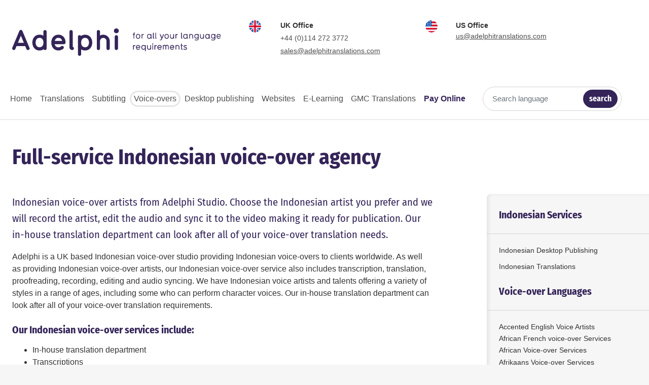

--- FILE ---
content_type: text/html; charset=UTF-8
request_url: https://adelphitranslations.co.uk/indonesian-voice-over-services-voice-artists/
body_size: 24574
content:
<!DOCTYPE html>
<html lang="en-GB" prefix="og: http://ogp.me/ns#" class="no-js no-svg">
<head>

	        <!-- Global site tag (gtag.js) - Google Analytics -->
        <script async src="https://www.googletagmanager.com/gtag/js?id=UA-10622265-2"></script>
        <script>
            window.dataLayer = window.dataLayer || [];
            function gtag(){dataLayer.push(arguments);}
            gtag('js', new Date());

            gtag('config', 'UA-10622265-2');
        </script>
    	        <!-- Google tag (gtag.js) -->
        <script async src="https://www.googletagmanager.com/gtag/js?id=G-PBGXC41P2N"></script>
        <script>
			window.dataLayer = window.dataLayer || [];
			function gtag(){dataLayer.push(arguments);}
			gtag('js', new Date());

			gtag('config', 'G-PBGXC41P2N');
        </script>
	

    <meta charset="UTF-8">
    <meta name="viewport" content="width=device-width, initial-scale=1">
    <link rel="profile" href="https://gmpg.org/xfn/11">

    <!-- Fonts -->
    <!-- /Fonts -->

    <link rel="icon" href="https://d7f0vdrr0e9ka.cloudfront.net/app/uploads/2017/06/favicon.gif" sizes="32x32" />
<link rel="icon" href="https://d7f0vdrr0e9ka.cloudfront.net/app/uploads/2017/06/favicon.gif" sizes="192x192" />
<link rel="apple-touch-icon" href="https://d7f0vdrr0e9ka.cloudfront.net/app/uploads/2017/06/favicon.gif" />
<meta name="msapplication-TileImage" content="https://d7f0vdrr0e9ka.cloudfront.net/app/uploads/2017/06/favicon.gif" />
        <link rel="icon" href="https://adelphitranslations.co.uk/app/themes/adelphi-translations/resources/assets/images/favicon.ico" type="image/x-icon" />
        <link rel="shortcut icon" href="https://d7f0vdrr0e9ka.cloudfront.net/app/themes/adelphi-translations/resources/assets/images/favicon.png">
        <link rel="apple-touch-icon" href="https://d7f0vdrr0e9ka.cloudfront.net/app/themes/adelphi-translations/resources/assets/images/favicon.png">
        <link rel="apple-touch-icon-precomposed" href="https://d7f0vdrr0e9ka.cloudfront.net/app/themes/adelphi-translations/resources/assets/images/favicon.png">
        <link rel="mask-icon" href="https://d7f0vdrr0e9ka.cloudfront.net/app/themes/adelphi-translations/resources/assets/images/favicon.svg" color="#342458">
        <meta name="theme-color" content="#342458">
        <meta property="og:image" content="https://d7f0vdrr0e9ka.cloudfront.net/app/themes/adelphi-translations/resources/assets/images/og-image.png" />
    
    <title>Indonesian Voice-over Services - Voice Artists from Adelphi</title>
<link data-rocket-prefetch href="https://www.youtube.com" rel="dns-prefetch">
<link data-rocket-prefetch href="https://www.google-analytics.com" rel="dns-prefetch">
<link data-rocket-prefetch href="https://www.googletagmanager.com" rel="dns-prefetch">
<link data-rocket-prefetch href="https://d7f0vdrr0e9ka.cloudfront.net" rel="dns-prefetch"><link rel="preload" data-rocket-preload as="image" href="https://d7f0vdrr0e9ka.cloudfront.net/app/themes/adelphi-translations/resources/assets/images/logo.svg" fetchpriority="high">
<meta name='robots' content='max-image-preview:large' />

<!-- This site is optimized with the Yoast SEO Premium plugin v7.2 - https://yoast.com/wordpress/plugins/seo/ -->
<meta name="description" content="Our Indonesian voice-over agency provide quality Indonesian voice-over artists. Our voice artists offer a variety of styles. Also transcription, translation, recording, editing, and audio syncing."/>
<link rel="canonical" href="https://adelphitranslations.co.uk/indonesian-voice-over-services-voice-artists/" />
<meta property="og:locale" content="en_GB" />
<meta property="og:type" content="article" />
<meta property="og:title" content="Indonesian Voice-over Services - Voice Artists from Adelphi" />
<meta property="og:description" content="Our Indonesian voice-over agency provide quality Indonesian voice-over artists. Our voice artists offer a variety of styles. Also transcription, translation, recording, editing, and audio syncing." />
<meta property="og:url" content="https://adelphitranslations.co.uk/indonesian-voice-over-services-voice-artists/" />
<meta property="og:site_name" content="Adelphi Translations" />
<meta property="article:section" content="Sound Recording" />
<meta property="article:published_time" content="2018-03-07T14:21:46+00:00" />
<meta property="article:modified_time" content="2019-07-10T15:56:15+00:00" />
<meta property="og:updated_time" content="2019-07-10T15:56:15+00:00" />
<!-- / Yoast SEO Premium plugin. -->


<link rel="alternate" title="oEmbed (JSON)" type="application/json+oembed" href="https://adelphitranslations.co.uk/wp-json/oembed/1.0/embed?url=https%3A%2F%2Fadelphitranslations.co.uk%2Findonesian-voice-over-services-voice-artists%2F" />
<link rel="alternate" title="oEmbed (XML)" type="text/xml+oembed" href="https://adelphitranslations.co.uk/wp-json/oembed/1.0/embed?url=https%3A%2F%2Fadelphitranslations.co.uk%2Findonesian-voice-over-services-voice-artists%2F&#038;format=xml" />
<style id='wp-img-auto-sizes-contain-inline-css' type='text/css'>
img:is([sizes=auto i],[sizes^="auto," i]){contain-intrinsic-size:3000px 1500px}
/*# sourceURL=wp-img-auto-sizes-contain-inline-css */
</style>
<link data-minify="1" rel='stylesheet' id='jquery.prettyphoto-css' href='https://adelphitranslations.co.uk/app/cache/min/1/app/plugins/wp-video-lightbox/css/prettyPhoto.css?ver=1763985550' type='text/css' media='all' />
<link data-minify="1" rel='stylesheet' id='video-lightbox-css' href='https://adelphitranslations.co.uk/app/cache/min/1/app/plugins/wp-video-lightbox/wp-video-lightbox.css?ver=1763985550' type='text/css' media='all' />
<style id='wp-emoji-styles-inline-css' type='text/css'>

	img.wp-smiley, img.emoji {
		display: inline !important;
		border: none !important;
		box-shadow: none !important;
		height: 1em !important;
		width: 1em !important;
		margin: 0 0.07em !important;
		vertical-align: -0.1em !important;
		background: none !important;
		padding: 0 !important;
	}
/*# sourceURL=wp-emoji-styles-inline-css */
</style>
<style id='wp-block-library-inline-css' type='text/css'>
:root{--wp-block-synced-color:#7a00df;--wp-block-synced-color--rgb:122,0,223;--wp-bound-block-color:var(--wp-block-synced-color);--wp-editor-canvas-background:#ddd;--wp-admin-theme-color:#007cba;--wp-admin-theme-color--rgb:0,124,186;--wp-admin-theme-color-darker-10:#006ba1;--wp-admin-theme-color-darker-10--rgb:0,107,160.5;--wp-admin-theme-color-darker-20:#005a87;--wp-admin-theme-color-darker-20--rgb:0,90,135;--wp-admin-border-width-focus:2px}@media (min-resolution:192dpi){:root{--wp-admin-border-width-focus:1.5px}}.wp-element-button{cursor:pointer}:root .has-very-light-gray-background-color{background-color:#eee}:root .has-very-dark-gray-background-color{background-color:#313131}:root .has-very-light-gray-color{color:#eee}:root .has-very-dark-gray-color{color:#313131}:root .has-vivid-green-cyan-to-vivid-cyan-blue-gradient-background{background:linear-gradient(135deg,#00d084,#0693e3)}:root .has-purple-crush-gradient-background{background:linear-gradient(135deg,#34e2e4,#4721fb 50%,#ab1dfe)}:root .has-hazy-dawn-gradient-background{background:linear-gradient(135deg,#faaca8,#dad0ec)}:root .has-subdued-olive-gradient-background{background:linear-gradient(135deg,#fafae1,#67a671)}:root .has-atomic-cream-gradient-background{background:linear-gradient(135deg,#fdd79a,#004a59)}:root .has-nightshade-gradient-background{background:linear-gradient(135deg,#330968,#31cdcf)}:root .has-midnight-gradient-background{background:linear-gradient(135deg,#020381,#2874fc)}:root{--wp--preset--font-size--normal:16px;--wp--preset--font-size--huge:42px}.has-regular-font-size{font-size:1em}.has-larger-font-size{font-size:2.625em}.has-normal-font-size{font-size:var(--wp--preset--font-size--normal)}.has-huge-font-size{font-size:var(--wp--preset--font-size--huge)}.has-text-align-center{text-align:center}.has-text-align-left{text-align:left}.has-text-align-right{text-align:right}.has-fit-text{white-space:nowrap!important}#end-resizable-editor-section{display:none}.aligncenter{clear:both}.items-justified-left{justify-content:flex-start}.items-justified-center{justify-content:center}.items-justified-right{justify-content:flex-end}.items-justified-space-between{justify-content:space-between}.screen-reader-text{border:0;clip-path:inset(50%);height:1px;margin:-1px;overflow:hidden;padding:0;position:absolute;width:1px;word-wrap:normal!important}.screen-reader-text:focus{background-color:#ddd;clip-path:none;color:#444;display:block;font-size:1em;height:auto;left:5px;line-height:normal;padding:15px 23px 14px;text-decoration:none;top:5px;width:auto;z-index:100000}html :where(.has-border-color){border-style:solid}html :where([style*=border-top-color]){border-top-style:solid}html :where([style*=border-right-color]){border-right-style:solid}html :where([style*=border-bottom-color]){border-bottom-style:solid}html :where([style*=border-left-color]){border-left-style:solid}html :where([style*=border-width]){border-style:solid}html :where([style*=border-top-width]){border-top-style:solid}html :where([style*=border-right-width]){border-right-style:solid}html :where([style*=border-bottom-width]){border-bottom-style:solid}html :where([style*=border-left-width]){border-left-style:solid}html :where(img[class*=wp-image-]){height:auto;max-width:100%}:where(figure){margin:0 0 1em}html :where(.is-position-sticky){--wp-admin--admin-bar--position-offset:var(--wp-admin--admin-bar--height,0px)}@media screen and (max-width:600px){html :where(.is-position-sticky){--wp-admin--admin-bar--position-offset:0px}}

/*# sourceURL=wp-block-library-inline-css */
</style><style id='global-styles-inline-css' type='text/css'>
:root{--wp--preset--aspect-ratio--square: 1;--wp--preset--aspect-ratio--4-3: 4/3;--wp--preset--aspect-ratio--3-4: 3/4;--wp--preset--aspect-ratio--3-2: 3/2;--wp--preset--aspect-ratio--2-3: 2/3;--wp--preset--aspect-ratio--16-9: 16/9;--wp--preset--aspect-ratio--9-16: 9/16;--wp--preset--color--black: #000000;--wp--preset--color--cyan-bluish-gray: #abb8c3;--wp--preset--color--white: #ffffff;--wp--preset--color--pale-pink: #f78da7;--wp--preset--color--vivid-red: #cf2e2e;--wp--preset--color--luminous-vivid-orange: #ff6900;--wp--preset--color--luminous-vivid-amber: #fcb900;--wp--preset--color--light-green-cyan: #7bdcb5;--wp--preset--color--vivid-green-cyan: #00d084;--wp--preset--color--pale-cyan-blue: #8ed1fc;--wp--preset--color--vivid-cyan-blue: #0693e3;--wp--preset--color--vivid-purple: #9b51e0;--wp--preset--gradient--vivid-cyan-blue-to-vivid-purple: linear-gradient(135deg,rgb(6,147,227) 0%,rgb(155,81,224) 100%);--wp--preset--gradient--light-green-cyan-to-vivid-green-cyan: linear-gradient(135deg,rgb(122,220,180) 0%,rgb(0,208,130) 100%);--wp--preset--gradient--luminous-vivid-amber-to-luminous-vivid-orange: linear-gradient(135deg,rgb(252,185,0) 0%,rgb(255,105,0) 100%);--wp--preset--gradient--luminous-vivid-orange-to-vivid-red: linear-gradient(135deg,rgb(255,105,0) 0%,rgb(207,46,46) 100%);--wp--preset--gradient--very-light-gray-to-cyan-bluish-gray: linear-gradient(135deg,rgb(238,238,238) 0%,rgb(169,184,195) 100%);--wp--preset--gradient--cool-to-warm-spectrum: linear-gradient(135deg,rgb(74,234,220) 0%,rgb(151,120,209) 20%,rgb(207,42,186) 40%,rgb(238,44,130) 60%,rgb(251,105,98) 80%,rgb(254,248,76) 100%);--wp--preset--gradient--blush-light-purple: linear-gradient(135deg,rgb(255,206,236) 0%,rgb(152,150,240) 100%);--wp--preset--gradient--blush-bordeaux: linear-gradient(135deg,rgb(254,205,165) 0%,rgb(254,45,45) 50%,rgb(107,0,62) 100%);--wp--preset--gradient--luminous-dusk: linear-gradient(135deg,rgb(255,203,112) 0%,rgb(199,81,192) 50%,rgb(65,88,208) 100%);--wp--preset--gradient--pale-ocean: linear-gradient(135deg,rgb(255,245,203) 0%,rgb(182,227,212) 50%,rgb(51,167,181) 100%);--wp--preset--gradient--electric-grass: linear-gradient(135deg,rgb(202,248,128) 0%,rgb(113,206,126) 100%);--wp--preset--gradient--midnight: linear-gradient(135deg,rgb(2,3,129) 0%,rgb(40,116,252) 100%);--wp--preset--font-size--small: 13px;--wp--preset--font-size--medium: 20px;--wp--preset--font-size--large: 36px;--wp--preset--font-size--x-large: 42px;--wp--preset--spacing--20: 0.44rem;--wp--preset--spacing--30: 0.67rem;--wp--preset--spacing--40: 1rem;--wp--preset--spacing--50: 1.5rem;--wp--preset--spacing--60: 2.25rem;--wp--preset--spacing--70: 3.38rem;--wp--preset--spacing--80: 5.06rem;--wp--preset--shadow--natural: 6px 6px 9px rgba(0, 0, 0, 0.2);--wp--preset--shadow--deep: 12px 12px 50px rgba(0, 0, 0, 0.4);--wp--preset--shadow--sharp: 6px 6px 0px rgba(0, 0, 0, 0.2);--wp--preset--shadow--outlined: 6px 6px 0px -3px rgb(255, 255, 255), 6px 6px rgb(0, 0, 0);--wp--preset--shadow--crisp: 6px 6px 0px rgb(0, 0, 0);}:where(.is-layout-flex){gap: 0.5em;}:where(.is-layout-grid){gap: 0.5em;}body .is-layout-flex{display: flex;}.is-layout-flex{flex-wrap: wrap;align-items: center;}.is-layout-flex > :is(*, div){margin: 0;}body .is-layout-grid{display: grid;}.is-layout-grid > :is(*, div){margin: 0;}:where(.wp-block-columns.is-layout-flex){gap: 2em;}:where(.wp-block-columns.is-layout-grid){gap: 2em;}:where(.wp-block-post-template.is-layout-flex){gap: 1.25em;}:where(.wp-block-post-template.is-layout-grid){gap: 1.25em;}.has-black-color{color: var(--wp--preset--color--black) !important;}.has-cyan-bluish-gray-color{color: var(--wp--preset--color--cyan-bluish-gray) !important;}.has-white-color{color: var(--wp--preset--color--white) !important;}.has-pale-pink-color{color: var(--wp--preset--color--pale-pink) !important;}.has-vivid-red-color{color: var(--wp--preset--color--vivid-red) !important;}.has-luminous-vivid-orange-color{color: var(--wp--preset--color--luminous-vivid-orange) !important;}.has-luminous-vivid-amber-color{color: var(--wp--preset--color--luminous-vivid-amber) !important;}.has-light-green-cyan-color{color: var(--wp--preset--color--light-green-cyan) !important;}.has-vivid-green-cyan-color{color: var(--wp--preset--color--vivid-green-cyan) !important;}.has-pale-cyan-blue-color{color: var(--wp--preset--color--pale-cyan-blue) !important;}.has-vivid-cyan-blue-color{color: var(--wp--preset--color--vivid-cyan-blue) !important;}.has-vivid-purple-color{color: var(--wp--preset--color--vivid-purple) !important;}.has-black-background-color{background-color: var(--wp--preset--color--black) !important;}.has-cyan-bluish-gray-background-color{background-color: var(--wp--preset--color--cyan-bluish-gray) !important;}.has-white-background-color{background-color: var(--wp--preset--color--white) !important;}.has-pale-pink-background-color{background-color: var(--wp--preset--color--pale-pink) !important;}.has-vivid-red-background-color{background-color: var(--wp--preset--color--vivid-red) !important;}.has-luminous-vivid-orange-background-color{background-color: var(--wp--preset--color--luminous-vivid-orange) !important;}.has-luminous-vivid-amber-background-color{background-color: var(--wp--preset--color--luminous-vivid-amber) !important;}.has-light-green-cyan-background-color{background-color: var(--wp--preset--color--light-green-cyan) !important;}.has-vivid-green-cyan-background-color{background-color: var(--wp--preset--color--vivid-green-cyan) !important;}.has-pale-cyan-blue-background-color{background-color: var(--wp--preset--color--pale-cyan-blue) !important;}.has-vivid-cyan-blue-background-color{background-color: var(--wp--preset--color--vivid-cyan-blue) !important;}.has-vivid-purple-background-color{background-color: var(--wp--preset--color--vivid-purple) !important;}.has-black-border-color{border-color: var(--wp--preset--color--black) !important;}.has-cyan-bluish-gray-border-color{border-color: var(--wp--preset--color--cyan-bluish-gray) !important;}.has-white-border-color{border-color: var(--wp--preset--color--white) !important;}.has-pale-pink-border-color{border-color: var(--wp--preset--color--pale-pink) !important;}.has-vivid-red-border-color{border-color: var(--wp--preset--color--vivid-red) !important;}.has-luminous-vivid-orange-border-color{border-color: var(--wp--preset--color--luminous-vivid-orange) !important;}.has-luminous-vivid-amber-border-color{border-color: var(--wp--preset--color--luminous-vivid-amber) !important;}.has-light-green-cyan-border-color{border-color: var(--wp--preset--color--light-green-cyan) !important;}.has-vivid-green-cyan-border-color{border-color: var(--wp--preset--color--vivid-green-cyan) !important;}.has-pale-cyan-blue-border-color{border-color: var(--wp--preset--color--pale-cyan-blue) !important;}.has-vivid-cyan-blue-border-color{border-color: var(--wp--preset--color--vivid-cyan-blue) !important;}.has-vivid-purple-border-color{border-color: var(--wp--preset--color--vivid-purple) !important;}.has-vivid-cyan-blue-to-vivid-purple-gradient-background{background: var(--wp--preset--gradient--vivid-cyan-blue-to-vivid-purple) !important;}.has-light-green-cyan-to-vivid-green-cyan-gradient-background{background: var(--wp--preset--gradient--light-green-cyan-to-vivid-green-cyan) !important;}.has-luminous-vivid-amber-to-luminous-vivid-orange-gradient-background{background: var(--wp--preset--gradient--luminous-vivid-amber-to-luminous-vivid-orange) !important;}.has-luminous-vivid-orange-to-vivid-red-gradient-background{background: var(--wp--preset--gradient--luminous-vivid-orange-to-vivid-red) !important;}.has-very-light-gray-to-cyan-bluish-gray-gradient-background{background: var(--wp--preset--gradient--very-light-gray-to-cyan-bluish-gray) !important;}.has-cool-to-warm-spectrum-gradient-background{background: var(--wp--preset--gradient--cool-to-warm-spectrum) !important;}.has-blush-light-purple-gradient-background{background: var(--wp--preset--gradient--blush-light-purple) !important;}.has-blush-bordeaux-gradient-background{background: var(--wp--preset--gradient--blush-bordeaux) !important;}.has-luminous-dusk-gradient-background{background: var(--wp--preset--gradient--luminous-dusk) !important;}.has-pale-ocean-gradient-background{background: var(--wp--preset--gradient--pale-ocean) !important;}.has-electric-grass-gradient-background{background: var(--wp--preset--gradient--electric-grass) !important;}.has-midnight-gradient-background{background: var(--wp--preset--gradient--midnight) !important;}.has-small-font-size{font-size: var(--wp--preset--font-size--small) !important;}.has-medium-font-size{font-size: var(--wp--preset--font-size--medium) !important;}.has-large-font-size{font-size: var(--wp--preset--font-size--large) !important;}.has-x-large-font-size{font-size: var(--wp--preset--font-size--x-large) !important;}
/*# sourceURL=global-styles-inline-css */
</style>

<style id='classic-theme-styles-inline-css' type='text/css'>
/*! This file is auto-generated */
.wp-block-button__link{color:#fff;background-color:#32373c;border-radius:9999px;box-shadow:none;text-decoration:none;padding:calc(.667em + 2px) calc(1.333em + 2px);font-size:1.125em}.wp-block-file__button{background:#32373c;color:#fff;text-decoration:none}
/*# sourceURL=/wp-includes/css/classic-themes.min.css */
</style>
<link data-minify="1" rel='stylesheet' id='whirl-css' href='https://adelphitranslations.co.uk/app/cache/min/1/app/plugins/adelphi-audio-plugin/css/whirl.css?ver=1763985550' type='text/css' media='all' />
<link rel='stylesheet' id='chosen-css' href='https://adelphitranslations.co.uk/app/plugins/adelphi-audio-plugin/css/chosen.min.css?ver=6.9' type='text/css' media='all' />
<link data-minify="1" rel='stylesheet' id='multiselect-css' href='https://adelphitranslations.co.uk/app/cache/min/1/app/plugins/adelphi-audio-plugin/css/jquery.multiselect.css?ver=1763985550' type='text/css' media='all' />
<link data-minify="1" rel='stylesheet' id='jplayer-css' href='https://adelphitranslations.co.uk/app/cache/min/1/app/plugins/adelphi-audio-plugin/css/player.css?ver=1763985550' type='text/css' media='all' />
<link data-minify="1" rel='stylesheet' id='wonderplugin-carousel-engine-css-css' href='https://adelphitranslations.co.uk/app/cache/min/1/app/plugins/wonderplugin-carousel/engine/wonderplugincarouselengine.css?ver=1763985550' type='text/css' media='all' />
<link data-minify="1" rel='stylesheet' id='wonderplugin-slider-css-css' href='https://adelphitranslations.co.uk/app/cache/min/1/app/plugins/wonderplugin-slider/engine/wonderpluginsliderengine.css?ver=1763985550' type='text/css' media='all' />
<link data-minify="1" rel='stylesheet' id='theme-css-css' href='https://adelphitranslations.co.uk/app/cache/min/1/app/themes/adelphi-translations/dist/styles/main_9db72387.css?ver=1763985550' type='text/css' media='all' />
<style id='rocket-lazyload-inline-css' type='text/css'>
.rll-youtube-player{position:relative;padding-bottom:56.23%;height:0;overflow:hidden;max-width:100%;}.rll-youtube-player:focus-within{outline: 2px solid currentColor;outline-offset: 5px;}.rll-youtube-player iframe{position:absolute;top:0;left:0;width:100%;height:100%;z-index:100;background:0 0}.rll-youtube-player img{bottom:0;display:block;left:0;margin:auto;max-width:100%;width:100%;position:absolute;right:0;top:0;border:none;height:auto;-webkit-transition:.4s all;-moz-transition:.4s all;transition:.4s all}.rll-youtube-player img:hover{-webkit-filter:brightness(75%)}.rll-youtube-player .play{height:100%;width:100%;left:0;top:0;position:absolute;background:url(https://d7f0vdrr0e9ka.cloudfront.net/app/plugins/wp-rocket/assets/img/youtube.png) no-repeat center;background-color: transparent !important;cursor:pointer;border:none;}
/*# sourceURL=rocket-lazyload-inline-css */
</style>
<link rel='stylesheet' id='mediaelementjs-styles-css' href='https://adelphitranslations.co.uk/app/plugins/media-element-html5-video-and-audio-player/mediaelement/v4/mediaelementplayer.min.css?ver=6.9' type='text/css' media='all' />
<link rel='stylesheet' id='mediaelementjs-styles-legacy-css' href='https://adelphitranslations.co.uk/app/plugins/media-element-html5-video-and-audio-player/mediaelement/v4/mediaelementplayer-legacy.min.css?ver=6.9' type='text/css' media='all' />
<script type="text/javascript" src="https://adelphitranslations.co.uk/wp/wp-includes/js/jquery/jquery.min.js?ver=3.7.1" id="jquery-core-js"></script>
<script type="text/javascript" src="https://adelphitranslations.co.uk/wp/wp-includes/js/jquery/jquery-migrate.min.js?ver=3.4.1" id="jquery-migrate-js"></script>
<script data-minify="1" type="text/javascript" src="https://adelphitranslations.co.uk/app/cache/min/1/app/plugins/wp-video-lightbox/js/jquery.prettyPhoto.js?ver=1763985551" id="jquery.prettyphoto-js"></script>
<script type="text/javascript" id="video-lightbox-js-extra">
/* <![CDATA[ */
var vlpp_vars = {"prettyPhoto_rel":"wp-video-lightbox","animation_speed":"fast","slideshow":"5000","autoplay_slideshow":"false","opacity":"0.80","show_title":"true","allow_resize":"true","allow_expand":"true","default_width":"640","default_height":"480","counter_separator_label":"/","theme":"pp_default","horizontal_padding":"20","hideflash":"false","wmode":"opaque","autoplay":"false","modal":"false","deeplinking":"false","overlay_gallery":"true","overlay_gallery_max":"30","keyboard_shortcuts":"true","ie6_fallback":"true"};
//# sourceURL=video-lightbox-js-extra
/* ]]> */
</script>
<script data-minify="1" type="text/javascript" src="https://adelphitranslations.co.uk/app/cache/min/1/app/plugins/wp-video-lightbox/js/video-lightbox.js?ver=1763985551" id="video-lightbox-js"></script>
<script data-minify="1" type="text/javascript" src="https://adelphitranslations.co.uk/app/cache/min/1/app/plugins/adelphi-audio-plugin/js/modernizr.custom.js?ver=1763985551" id="modernizr-js"></script>
<script data-minify="1" type="text/javascript" src="https://adelphitranslations.co.uk/app/cache/min/1/app/plugins/wonderplugin-carousel/engine/wonderplugincarouselskins.js?ver=1763985551" id="wonderplugin-carousel-skins-script-js"></script>
<script data-minify="1" type="text/javascript" src="https://adelphitranslations.co.uk/app/cache/min/1/app/plugins/wonderplugin-carousel/engine/wonderplugincarousel.js?ver=1763985551" id="wonderplugin-carousel-script-js"></script>
<script data-minify="1" type="text/javascript" src="https://adelphitranslations.co.uk/app/cache/min/1/app/plugins/wonderplugin-gallery/engine/wonderplugingallery.js?ver=1763985551" id="wonderplugin-gallery-script-js"></script>
<script data-minify="1" type="text/javascript" src="https://adelphitranslations.co.uk/app/cache/min/1/app/plugins/wonderplugin-slider/engine/wonderpluginsliderskins.js?ver=1763985551" id="wonderplugin-slider-skins-script-js"></script>
<script data-minify="1" type="text/javascript" src="https://adelphitranslations.co.uk/app/cache/min/1/app/plugins/wonderplugin-slider/engine/wonderpluginslider.js?ver=1763985551" id="wonderplugin-slider-script-js"></script>
<script type="text/javascript" src="https://adelphitranslations.co.uk/app/plugins/media-element-html5-video-and-audio-player/mediaelement/v4/mediaelement-and-player.min.js?ver=4.2.8" id="mediaelementjs-scripts-js"></script>
<link rel="https://api.w.org/" href="https://adelphitranslations.co.uk/wp-json/" /><link rel="alternate" title="JSON" type="application/json" href="https://adelphitranslations.co.uk/wp-json/wp/v2/posts/24749" /><link rel="EditURI" type="application/rsd+xml" title="RSD" href="https://adelphitranslations.co.uk/wp/xmlrpc.php?rsd" />
<meta name="generator" content="WordPress 6.9" />
<link rel='shortlink' href='https://adelphitranslations.co.uk/?p=24749' />
<meta name="generator" content="Redux 4.5.9" /><script>document.createElement( "picture" );if(!window.HTMLPictureElement && document.addEventListener) {window.addEventListener("DOMContentLoaded", function() {var s = document.createElement("script");s.src = "https://adelphitranslations.co.uk/app/plugins/webp-express/js/picturefill.min.js";document.body.appendChild(s);});}</script><script>
            WP_VIDEO_LIGHTBOX_VERSION="1.9.12";
            WP_VID_LIGHTBOX_URL="https://adelphitranslations.co.uk/app/plugins/wp-video-lightbox";
                        function wpvl_paramReplace(name, string, value) {
                // Find the param with regex
                // Grab the first character in the returned string (should be ? or &)
                // Replace our href string with our new value, passing on the name and delimeter

                var re = new RegExp("[\?&]" + name + "=([^&#]*)");
                var matches = re.exec(string);
                var newString;

                if (matches === null) {
                    // if there are no params, append the parameter
                    newString = string + '?' + name + '=' + value;
                } else {
                    var delimeter = matches[0].charAt(0);
                    newString = string.replace(re, delimeter + name + "=" + value);
                }
                return newString;
            }
            </script>
        <script type="text/javascript">
            var jQueryMigrateHelperHasSentDowngrade = false;

			window.onerror = function( msg, url, line, col, error ) {
				// Break out early, do not processing if a downgrade reqeust was already sent.
				if ( jQueryMigrateHelperHasSentDowngrade ) {
					return true;
                }

				var xhr = new XMLHttpRequest();
				var nonce = '0532a7e6a4';
				var jQueryFunctions = [
					'andSelf',
					'browser',
					'live',
					'boxModel',
					'support.boxModel',
					'size',
					'swap',
					'clean',
					'sub',
                ];
				var match_pattern = /\)\.(.+?) is not a function/;
                var erroredFunction = msg.match( match_pattern );

                // If there was no matching functions, do not try to downgrade.
                if ( null === erroredFunction || typeof erroredFunction !== 'object' || typeof erroredFunction[1] === "undefined" || -1 === jQueryFunctions.indexOf( erroredFunction[1] ) ) {
                    return true;
                }

                // Set that we've now attempted a downgrade request.
                jQueryMigrateHelperHasSentDowngrade = true;

				xhr.open( 'POST', 'https://adelphitranslations.co.uk/wp/wp-admin/admin-ajax.php' );
				xhr.setRequestHeader( 'Content-Type', 'application/x-www-form-urlencoded' );
				xhr.onload = function () {
					var response,
                        reload = false;

					if ( 200 === xhr.status ) {
                        try {
                        	response = JSON.parse( xhr.response );

                        	reload = response.data.reload;
                        } catch ( e ) {
                        	reload = false;
                        }
                    }

					// Automatically reload the page if a deprecation caused an automatic downgrade, ensure visitors get the best possible experience.
					if ( reload ) {
						location.reload();
                    }
				};

				xhr.send( encodeURI( 'action=jquery-migrate-downgrade-version&_wpnonce=' + nonce ) );

				// Suppress error alerts in older browsers
				return true;
			}
        </script>

		<link rel="icon" href="https://d7f0vdrr0e9ka.cloudfront.net/app/uploads/2017/06/favicon.gif" sizes="32x32" />
<link rel="icon" href="https://d7f0vdrr0e9ka.cloudfront.net/app/uploads/2017/06/favicon.gif" sizes="192x192" />
<link rel="apple-touch-icon" href="https://d7f0vdrr0e9ka.cloudfront.net/app/uploads/2017/06/favicon.gif" />
<meta name="msapplication-TileImage" content="https://d7f0vdrr0e9ka.cloudfront.net/app/uploads/2017/06/favicon.gif" />
<noscript><style id="rocket-lazyload-nojs-css">.rll-youtube-player, [data-lazy-src]{display:none !important;}</style></noscript><meta name="generator" content="WP Rocket 3.20.1.2" data-wpr-features="wpr_minify_js wpr_lazyload_images wpr_lazyload_iframes wpr_preconnect_external_domains wpr_oci wpr_minify_css wpr_cdn wpr_desktop" /></head>

<body class="wp-singular post-template-default single single-post postid-24749 single-format-standard wp-theme-adelphi-translations indonesian-voice-over-services-voice-artists">
    <div  class="max-container">
        <header  class="site-header py-2 pt-lg-4 pb-lg-1">
            <div  class="container-fluid ">
                
                <div class="d-flex justify-content-between align-items-center justify-content-lg-start w-100 mt-lg-3 mb-xl-4 no-gutters header-first-row">
                    <div class="col-3 col-sm-2 d-lg-none pl-0">
                        <button class="btn btn-header text-dark" type="button" data-toggle="collapse" data-target="#navbarCollapse" aria-controls="navbarCollapse" aria-expanded="true" aria-label="Toggle navigation">
                            <img src="data:image/svg+xml,%3Csvg%20xmlns='http://www.w3.org/2000/svg'%20viewBox='0%200%2016%2016'%3E%3C/svg%3E" alt="" aria-hidden="true" role="presentation" class="d-block img-fluid my-1" width="16" height="16" data-lazy-src="https://d7f0vdrr0e9ka.cloudfront.net/app/themes/adelphi-translations/resources/assets/images/icons/regular/bars.svg" /><noscript><img src="https://d7f0vdrr0e9ka.cloudfront.net/app/themes/adelphi-translations/resources/assets/images/icons/regular/bars.svg" alt="" aria-hidden="true" role="presentation" class="d-block img-fluid my-1" width="16" height="16" /></noscript>
                        </button>
                    </div>

                    <div class="col-6 col-sm-6 col-lg-4 text-center text-lg-left pl-lg-0">
                        <a class="navbar-brand d-block px-sm-3 pb-0 py-sm-3 px-lg-0 py-lg-0 mr-0" href="https://adelphitranslations.co.uk">
                            <img fetchpriority="high" src="https://d7f0vdrr0e9ka.cloudfront.net/app/themes/adelphi-translations/resources/assets/images/logo.svg" alt="Adelphi Translations" class="d-block mx-auto ml-lg-0 img-fluid" width="412" height="58" />
                        </a>
                    </div>

                    <div class="col-3 col-sm-2 text-right d-lg-none pr-0">
                                                    <a href="tel:+44 (0)114 272 3772" class="btn btn-header">
                                <img src="data:image/svg+xml,%3Csvg%20xmlns='http://www.w3.org/2000/svg'%20viewBox='0%200%2016%2016'%3E%3C/svg%3E" alt="" aria-hidden="true" role="presentation" class="d-block img-fluid my-1" width="16" height="16" data-lazy-src="https://d7f0vdrr0e9ka.cloudfront.net/app/themes/adelphi-translations/resources/assets/images/icons/light/phone.svg" /><noscript><img src="https://d7f0vdrr0e9ka.cloudfront.net/app/themes/adelphi-translations/resources/assets/images/icons/light/phone.svg" alt="" aria-hidden="true" role="presentation" class="d-block img-fluid my-1" width="16" height="16" /></noscript>
                            </a>
                                            </div>

                    <div class="col-md-7 d-none d-lg-block">
                        <div class="desktop-contact-details pl-5">
                            <div class="row">
                                <div class="col-6">
                                    
<div class="media">
    <div class="row">
        <div class="col-3">
            <div class="media-img">
                <img src="https://d7f0vdrr0e9ka.cloudfront.net/app/themes/adelphi-translations/resources/assets/images/uk.svg"
                     alt=""
                     aria-hidden="true"
                     class="img-fluid d-block rounded-circle mx-auto"
                     width="24"
                     height="24" />
            </div>
        </div>

        <div class="col-9 d-flex flex-column">
            <div class="media-body">
                
                <dl class="small">
                                        <dt>UK Office</dt>
                    
                                            <dd class="mb-0 my-1 text-dark"><a class="text-dark text-decoration-none" href="tel:+441142723772">+44 (0)114 272 3772</a></dd>
                    					                            <dd class="text-dark"><a href="mailto:sales@adelphitranslations.com">sales@adelphitranslations.com</a></dd>
											                </dl>
            </div>

                    </div>
    </div>
</div>                                </div>

                                <div class="col-6">
                                    
<div class="media ">
    <div class="row">
        <div class="col-3">
            <div class="media-img">
                <img src="https://d7f0vdrr0e9ka.cloudfront.net/app/themes/adelphi-translations/resources/assets/images/us.svg"
                     alt=""
                     aria-hidden="true"
                     class="img-fluid d-block rounded-circle mx-auto"
                     width="24"
                     height="24" />
            </div>
        </div>

        <div class="col-9 d-flex flex-column">
            <div class="media-body">
                
                <dl class="small">
                                        <dt>US Office</dt>
                    
										                        <dd class="text-dark"><a href="mailto:us@adelphitranslations.com">us@adelphitranslations.com</a></dd>
					                </dl>
            </div>

                    </div>
    </div>
</div>                                </div>
                            </div>
                        </div>
                    </div>
                </div>
            </div>
            <!-- /.container -->
        </header>
        <!-- /.site-header -->
        <div class="max-container" id="nav-container">
            <nav class="navbar navbar-expand-lg px-2 flex-lg-column align-items-stretch py-lg-3">
                <div class="collapse d-lg-block flex-fill" id="navbarCollapse">
                    <div class="container px-2">
                        <div class="row align-items-lg-center w-100">
                            <div class="col-12 col-lg-12 col-xl-9">
                                <ul class="navbar-nav pt-3 pt-lg-0 d-flex flex-lg-wrap flex-xl-nowrap justify-content-xl-between">
                                    <li id="menu-item-29" class="menu-item menu-item-type-post_type menu-item-object-page menu-item-home nav-item menu-item-29"><a href="https://adelphitranslations.co.uk/" class="nav-link text-decoration-none">Home</a></li>
<li id="menu-item-32" class="menu-item menu-item-type-post_type menu-item-object-page nav-item menu-item-32"><a href="https://adelphitranslations.co.uk/translations/" class="nav-link text-decoration-none">Translations</a></li>
<li id="menu-item-31" class="menu-item menu-item-type-post_type menu-item-object-page nav-item menu-item-31"><a href="https://adelphitranslations.co.uk/subtitling/" class="nav-link text-decoration-none">Subtitling</a></li>
<li id="menu-item-34" class="menu-item menu-item-type-post_type menu-item-object-page nav-item current-menu-item menu-item-34"><a href="https://adelphitranslations.co.uk/voice-over-services/" class="nav-link text-decoration-none">Voice-overs</a></li>
<li id="menu-item-33" class="menu-item menu-item-type-post_type menu-item-object-page nav-item menu-item-33"><a href="https://adelphitranslations.co.uk/desktop-publishing-services/" class="nav-link text-decoration-none">Desktop publishing</a></li>
<li id="menu-item-31203" class="menu-item menu-item-type-post_type menu-item-object-page nav-item menu-item-31203"><a href="https://adelphitranslations.co.uk/website-translations/" class="nav-link text-decoration-none">Websites</a></li>
<li id="menu-item-18048" class="menu-item menu-item-type-post_type menu-item-object-page nav-item menu-item-18048"><a href="https://adelphitranslations.co.uk/e-learning/" class="nav-link text-decoration-none">E-Learning</a></li>
<li id="menu-item-21386" class="menu-item menu-item-type-post_type menu-item-object-page nav-item menu-item-21386"><a href="https://adelphitranslations.co.uk/certified-translations/" class="nav-link text-decoration-none">GMC Translations</a></li>
<li id="menu-item-10699" class="highlight menu-item menu-item-type-post_type menu-item-object-page nav-item menu-item-10699"><a href="https://adelphitranslations.co.uk/pay-online/" class="nav-link text-decoration-none">Pay Online</a></li>
                                </ul>
                            </div>

                            <div class="col-xl-3 d-none d-xl-block header-search">
                                <form method="get" id="searchform" action="https://adelphitranslations.co.uk/" class="my-2 my-lg-0 search-form">
    <div class="form-group position-relative w-100">
        <label for="s" class="sr-only">Search language</label>
        <input type="text" class="form-control mr-sm-2 rounded-pill py-2 px-3" name="s" id="s" placeholder="Search language" />
        <button type="submit" class="submit btn btn-primary my-2 my-sm-0 rounded-pill text-lowercase border-0" id="searchsubmit">Search</button>
    </div>
</form>                            </div>
                                                    </div>
                    </div>
                </div>
            </nav>
        </div>

<div  class="container-fluid">
    <h1 class="post-title my-5">Full-service Indonesian voice-over agency</h1>
</div>

<div  class="row justify-content-between no-gutters">
    <div  class="col-12 col-lg-8 col-xl-9">
        <div class="row">
            <div class="col-12 col-md-11">
                                <div class="container-fluid">
                                            <div class="post-content-intro">
                            <h2 style="font-size: 20.5px; text-align: left;">Indonesian voice-over artists from Adelphi Studio. Choose the Indonesian artist you prefer and we will record the artist, edit the audio and sync it to the video making it ready for publication. Our in-house translation department can look after all of your voice-over translation needs.</h2>
                        </div>
                                                               
                        <p>Adelphi is a UK based Indonesian voice-over studio providing Indonesian voice-overs to clients worldwide. As well as providing Indonesian voice-over artists, our Indonesian voice-over service also includes transcription, translation, proofreading, recording, editing and audio syncing. We have Indonesian voice artists and talents offering a variety of styles in a range of ages, including some who can perform character voices. Our in-house translation department can look after all of your voice-over translation requirements.</p>
<h3>Our Indonesian voice-over services include:</h3>
<div class="wp-block-columns has-2-columns">
<div class="wp-block-column">
<ul>
<li>In-house translation department</li>
<li>Transcriptions</li>
<li>Voice recording</li>
<li>Over 1,400 voice artists</li>
</ul>
</div>
<div class="wp-block-column">
<ul>
<li>Time-coding scripts</li>
<li>Audio file editing</li>
<li>On-screen text localisation</li>
<li>Dedicated project and studio managers</li>
</ul>
</div>
</div>
<p>Adelphi also produces Indonesian translations and our in-house translation department specialises in producing quality Indonesian voice-over translations. We also provide the option for our clients to listen to the recording process through VoIP.</p>
<p><span style="line-height: 1.5;">Also enhancing Adelphi&#8217;s Indonesian voice-over services is our ability to localise <a href="https://adelphitranslations.co.uk/on-screen-text-localisation/" target="_blank" rel="noopener">motion graphics</a> and<a href="https://adelphitranslations.co.uk/on-screen-text-localisation/" target="_blank" rel="noopener"> animations</a>, <a href="https://adelphitranslations.co.uk/desktop-publishing-services/">printed materials</a>, <span class="s1"><a href="https://adelphitranslations.co.uk/e-learning/" target="_blank" rel="noopener">e-learning projects</a>, </span><a href="https://adelphitranslations.co.uk/subtitling/" target="_blank" rel="noopener noreferrer">subtitles</a> and any <a href="https://adelphitranslations.co.uk/on-screen-text-localisation/" target="_blank" rel="noopener">on-screen text</a>, all in-house without the need to outsource any of the work. </span>At Adelphi, we offer professionally edited audio as standard for all of our voice-over projects.</p>
<hr />
                        
                                    </div>
            </div>

			
            <div class="col-12 col-md-11">

                <div class="container-fluid">
                    <div class="post-content">
                        <h3>Indonesian voice artist selection made easy</h3>
<p>You can download any of the audio files with the download button on the audio player.</p>
<div class="audio-manager in-post-content" id="voiceovers"><h3 class="text-white h2 font-weight-bold">Select from our Indonesian voice artists</h3>

                <p class="text-white my-4">Click the + to add voices to favourites these will automatically be added to your quote request. Fill out the rest of the form and we will get back to you with a quote.</p><div class="plugin-spinner whirl traditional"></div><div class="audio-manager-select"><select name="language" class="audio-lang chosen-select"><option value="">Choose language (All)</option><option value="african-2">African</option><option value="african-english">African English</option><option value="african-french">African French</option><option value="afrikaans">Afrikaans</option><option value="afrikaans-accented-english">Afrikaans accented English</option><option value="albanian">Albanian</option><option value="american-english">American English</option><option value="amharic">Amharic</option><option value="amharic-accented-english">Amharic accented English</option><option value="arabic">Arabic</option><option value="arabic-accented-english">Arabic accented English</option><option value="argentinean-spanish">Argentinean Spanish</option><option value="armenian">Armenian</option><option value="assamese">Assamese</option><option value="australian-english">Australian English</option><option value="awadhi">Awadhi</option><option value="azerbaijani">Azerbaijani</option><option value="belarusian">Belarusian</option><option value="belgium-french">Belgium French</option><option value="bengali">Bengali</option><option value="bengali-accented-english">Bengali accented English</option><option value="bhojpuri">Bhojpuri</option><option value="bosnian">Bosnian</option><option value="brazilian-portuguese">Brazilian Portuguese</option><option value="brazilian-portuguese-accented-english">Brazilian Portuguese accented English</option><option value="british-english">British English</option><option value="bulgarian">Bulgarian</option><option value="bulgarian-accented-english">Bulgarian accented English</option><option value="burmese">Burmese</option><option value="catalan">Catalan</option><option value="chinese">Chinese</option><option value="chinese-cantonese">Chinese - Cantonese</option><option value="chinese-malay-mandarin-2">Chinese - Malay Mandarin</option><option value="chinese-mandarin">Chinese - Mandarin</option><option value="chinese-sichuan">Chinese - Sichuan</option><option value="chinese-taiwan">Chinese - Taiwan</option><option value="chinese-accented-english">Chinese accented English</option><option value="colombian-spanish">Colombian Spanish</option><option value="croatian">Croatian</option><option value="czech">Czech</option><option value="danish">Danish</option><option value="danish-accented-english">Danish accented English</option><option value="dari">Dari</option><option value="dominican-spanish">Dominican Spanish</option><option value="dutch">Dutch</option><option value="dutch-accented-english">Dutch accented English</option><option value="ecuadorian-spanish">Ecuadorian Spanish</option><option value="english">English</option><option value="estonian">Estonian</option><option value="farsi">Farsi</option><option value="farsi-accented-english">Farsi accented English</option><option value="finnish">Finnish</option><option value="finnish-accented-english">Finnish accented English</option><option value="flemish">Flemish</option><option value="foreign-accented-english">Foreign accented English</option><option value="french">French</option><option value="french-accented-english">French accented English</option><option value="french-canadian">French Canadian</option><option value="gaelic">Gaelic</option><option value="georgian">Georgian</option><option value="georgian-accented-english">Georgian accented English</option><option value="german">German</option><option value="german-accented-english">German accented English</option><option value="greek">Greek</option><option value="greek-accented-english">Greek accented English</option><option value="gujarati">Gujarati</option><option value="gujarati-accented-english">Gujarati accented english</option><option value="haitian-creole">Haitian Creole</option><option value="hausa-2">Hausa</option><option value="hebrew">Hebrew</option><option value="hindi">Hindi</option><option value="hindi-accented-english">Hindi accented English</option><option value="hmong">Hmong</option><option value="hungarian">Hungarian</option><option value="hungarian-accented-english">Hungarian accented English</option><option value="icelandic">Icelandic</option><option value="indian-accented-english">Indian accented English</option><option value="indonesian" selected="selected">Indonesian</option><option value="irish-republic-2">Irish (Republic)</option><option value="irish-accented-english">Irish accented English</option><option value="italian">Italian</option><option value="italian-accented-english">Italian accented English</option><option value="ivr">IVR</option><option value="japanese">Japanese</option><option value="japanese-accented-english">Japanese Accented English</option><option value="kamba">Kamba</option><option value="kannada">Kannada</option><option value="kazakh">Kazakh</option><option value="kenyan-swahili-2">Kenyan Swahili</option><option value="khmer">Khmer</option><option value="korean">Korean</option><option value="kurdish-sorani">Kurdish</option><option value="la-spanish-accented-english">LA Spanish accented English</option><option value="lao">Lao</option><option value="latvian">Latvian</option><option value="lithuanian">Lithuanian</option><option value="macedonian">Macedonian</option><option value="malay">Malay</option><option value="maltese">Maltese</option><option value="marathi">Marathi</option><option value="mexican-spanish-2">Mexican Spanish</option><option value="moldavian">Moldavian</option><option value="mongolian">Mongolian</option><option value="mongolian-accented-english">Mongolian accented English</option><option value="myanmar">Myanmar</option><option value="nepali">Nepali</option><option value="nepali-accented-english">Nepali accented English</option><option value="northern-irish-2">Northern Irish</option><option value="norwegian">Norwegian</option><option value="norwegian-accented-english">Norwegian accented English</option><option value="nuer">Nuer</option><option value="oriya">Oriya</option><option value="oromo">Oromo</option><option value="pashto">Pashto</option><option value="polish">Polish</option><option value="polish-accented-english">Polish accented English</option><option value="portuguese">Portuguese</option><option value="portuguese-accented-english">Portuguese accented English</option><option value="puerto-spanish">Puerto Spanish</option><option value="punjabi">Punjabi</option><option value="punjabi-accented-english">Punjabi accented English</option><option value="rajasthani">Rajasthani</option><option value="romanian">Romanian</option><option value="russian">Russian</option><option value="russian-accented-english">Russian accented English</option><option value="sanskrit">Sanskrit</option><option value="serbian">Serbian</option><option value="sgaw-karen">Sgaw Karen</option><option value="shona">Shona</option><option value="sinhala">Sinhala</option><option value="slovak">Slovak</option><option value="slovenian">Slovenian</option><option value="somali">Somali</option><option value="south-african-2">South African</option><option value="spanish">Spanish</option><option value="spanish-accented-english">Spanish accented English</option><option value="latin-american-spanish">Spanish Latin American</option><option value="swahili">Swahili</option><option value="swedish">Swedish</option><option value="swedish-accented-english">Swedish accented English</option><option value="swiss-german">Swiss German</option><option value="tagalog">Tagalog</option><option value="taiwanese">Taiwanese</option><option value="tamil">Tamil</option><option value="telugu">Telugu</option><option value="thai">Thai</option><option value="tibetan">Tibetan</option><option value="tigrinya">Tigrinya</option><option value="turkish">Turkish</option><option value="ukrainian">Ukrainian</option><option value="urdu">Urdu</option><option value="urdu-accented-english">Urdu accented English</option><option value="venezuelan-spanish">Venezuelan Spanish</option><option value="vietnamese">Vietnamese</option><option value="welsh">Welsh</option><option value="welsh-accented-english">Welsh accented English</option><option value="yoruba">Yoruba</option><option value="zulu">Zulu</option></select>
			<select name="audio_dialect" class="audio-select-dialect">
				<option value="" >Choose Dialect (All)</option></select>
			<select name="audio_sex" class="audio-select-sex">
				<option value="" >Choose gender (All)</option>
				<option value="male" class="option-male" >Male</option>
				<option value="female" class="option-female" >Female</option>
			</select></div>
		<div class="gender-tooltip">
			<div class="gender male-tooltip"><span class="gender-male text-white">Male</span></div>
			<div class="gender female-tooltip"><span class="gender-female text-white">Female</span></div>
		</div><div class="jumbotron bg-dark py-4 px-5 mb-0" id="pre-lang-load">
            <h4 class="h3 text-center font-weight-bold text-white">Choose a language</h4>
            <p class="lead text-center mb-0 text-white">To see all the available audio samples and get a quote for artists, please choose a language above.</p>
        </div>
		<div id="uniquePlayer-1" class="webPlayer light audioPlayer">
			<div id="uniqueContainer-1" class="videoPlayer"></div>
		</div></div>
<h3><span style="color: #333399;">Spotlight:</span> Indonesian voice artists</h3>
<div class="wondercarousellightbox_options" data-skinsfoldername=""  data-jsfolder="https://adelphitranslations.co.uk/app/plugins/wonderplugin-carousel/engine/" style="display:none;"></div>
<div class="wonderplugincarousel-container" id="wonderplugincarousel-container-90" style="padding: 0px 0px 30px 0px;"><div class="wonderplugincarousel" id="wonderplugincarousel-90" data-carouselid="90" data-width="250" data-height="250" data-skin="readmorebutton" data-donotzoomin="false" data-addpreloading="false" data-multiplebyrow="false" data-showimgtitle="false" data-sameheight="false" data-sameheightresponsive="false" data-fullwidth="false" data-centerimage="true" data-fitimage="false" data-fitcenterimage="false" data-fixaspectratio="true" data-autoplay="true" data-random="false" data-circular="false" data-pauseonmouseover="true" data-continuous="false" data-responsive="true" data-showhoveroverlay="false" data-showhoveroverlayalways="false" data-hidehoveroverlayontouch="false" data-lightboxresponsive="true" data-lightboxshownavigation="false" data-lightboxnogroup="false" data-lightboxshowtitle="true" data-lightboxshowdescription="false" data-lightboxaddsocialmedia="false" data-usescreenquery="false" data-donotinit="false" data-addinitscript="false" data-doshortcodeontext="false" data-lightboxshowsocial="false" data-lightboxshowemail="true" data-lightboxshowfacebook="true" data-lightboxshowtwitter="true" data-lightboxshowpinterest="true" data-lightboxsocialrotateeffect="true" data-donotcircularforless="false" data-deferloading="false" data-enablelazyload="false" data-usebase64="true" data-limitvisibleitemstolength="false" data-hidearrowsandbulletsforonepage="false" data-showfirstlasthalf="false" data-verticalflexheight="false" data-hidebulletssmallscreen="false" data-removeinlinecss="true" data-lightboxinityoutube="true" data-lightboxinitvimeo="true" data-hidecontainerbeforeloaded="false" data-hidecontaineroninit="true" data-lightboximagekeepratio="true" data-showplayvideo="false" data-triggerresize="false" data-lightboxfullscreenmode="false" data-lightboxcloseonoverlay="true" data-lightboxvideohidecontrols="false" data-lightboxautoslide="false" data-lightboxshowtimer="true" data-lightboxshowplaybutton="true" data-lightboxalwaysshownavarrows="false" data-lightboxshowtitleprefix="true" data-preloadingimage="loading-0.gif" data-spacing="4" data-rownumber="1" data-visibleitems="3" data-arrowstyle="none" data-arrowimage="arrows-32-32-2.png" data-arrowwidth="32" data-arrowheight="32" data-navstyle="none" data-navimage="bullet-16-16-0.png" data-navwidth="16" data-navheight="16" data-navspacing="8" data-hoveroverlayimage="hoveroverlay-64-64-6.png" data-lightboxthumbwidth="90" data-lightboxthumbheight="60" data-lightboxthumbtopmargin="12" data-lightboxthumbbottommargin="4" data-lightboxbarheight="64" data-lightboxtitlebottomcss="{color:#333; font-size:18px; font-family:Armata,sans-serif,Arial; overflow:hidden; text-align:left;}" data-lightboxdescriptionbottomcss="{color:#333; font-size:18px; font-family:Arial,Helvetica,sans-serif; overflow:hidden; text-align:left; margin:4px 0px 0px; padding: 0px;}" data-continuousduration="2500" data-autoplaydir="left" data-scrollmode="page" data-interval="3000" data-transitionduration="1000" data-lightboxtitlestyle="bottom" data-lightboximagepercentage="75" data-lightboxdefaultvideovolume="1" data-lightboxoverlaybgcolor="#000" data-lightboxoverlayopacity="0.9" data-lightboxbgcolor="#fff" data-lightboxtitleprefix="%NUM / %TOTAL" data-lightboxtitleinsidecss="color:#fff; font-size:18px; font-family:Arial,Helvetica,sans-serif; overflow:hidden; text-align:left;" data-lightboxdescriptioninsidecss="color:#fff; font-size:18px; font-family:Arial,Helvetica,sans-serif; overflow:hidden; text-align:left; margin:4px 0px 0px; padding: 0px;" data-playvideoimage="playvideo-64-64-0.png" data-playvideoimagepos="center" data-imgtitle="title" data-circularlimit="3" data-deferloadingdelay="0" data-firstlasthalfsmallscreen="640" data-hidebulletssmallscreensize="480" data-movemode="carousel" data-moveduration="500" data-lightboxsocialposition="position:absolute;top:100%;right:0;" data-lightboxsocialpositionsmallscreen="position:absolute;top:100%;right:0;left:0;" data-lightboxsocialdirection="horizontal" data-lightboxsocialbuttonsize="32" data-lightboxsocialbuttonfontsize="18" data-sameheightmediumscreen="769" data-sameheightmediumheight="200" data-sameheightsmallscreen="415" data-sameheightsmallheight="150" data-triggerresizedelay="100" data-lightboxslideinterval="5000" data-lightboxtimerposition="bottom" data-lightboxtimercolor="#dc572e" data-lightboxtimeropacity="1" data-lightboxbordersize="8" data-lightboxborderradius="0" data-screenquery='{ "tablet": { "screenwidth": 800, "visibleitems": 2 }, "mobile": { "screenwidth": 480, "visibleitems": 1 } }' data-jsfolder="https://adelphitranslations.co.uk/app/plugins/wonderplugin-carousel/engine/" style="display:none;position:relative;margin:0 auto;width:100%;max-width:750px;" ><div class="amazingcarousel-list-container" style="overflow:hidden;"><ul class="amazingcarousel-list"><li class="amazingcarousel-item"><div class="amazingcarousel-item-container"><div class="amazingcarousel-title">Yuhyi</div>
<div class="amazingcarousel-image"><a href="https://adelphistudio.com/audio-file/yuhyi/" onclick="https://adelphistudio.com/audio-file/yuhyi/" target="https://adelphistudio.com/audio-file/yuhyi/"><picture><source data-lazy-srcset="https://d7f0vdrr0e9ka.cloudfront.net/app/uploads/2019/02/Yuhyi-head-shot.jpg.webp" type="image/webp"><img decoding="async" class="amazingcarousel-image-img webpexpress-processed" src="data:image/svg+xml,%3Csvg%20xmlns='http://www.w3.org/2000/svg'%20viewBox='0%200%200%200'%3E%3C/svg%3E" alt="Yuhyi" data-description="Indonesian voice artists Yuhyi was born in Jakarta. She's worked with many international brands such as Yamaha, SAP Business, Phillips, Mercedes Benz, etc. Her voice can be described as smart, wise, cheerful and emphatic. <div style="margin-top: 60px;margin-bottom: 0px" data-lazy-src="https://d7f0vdrr0e9ka.cloudfront.net/app/uploads/2019/02/Yuhyi-head-shot.jpg"><noscript><img decoding="async" class="amazingcarousel-image-img webpexpress-processed" src="https://d7f0vdrr0e9ka.cloudfront.net/app/uploads/2019/02/Yuhyi-head-shot.jpg" alt="Yuhyi" data-description="Indonesian voice artists Yuhyi was born in Jakarta. She's worked with many international brands such as Yamaha, SAP Business, Phillips, Mercedes Benz, etc. Her voice can be described as smart, wise, cheerful and emphatic. <div style="margin-top: 60px;margin-bottom: 0px"></noscript><audio src="https://adelphistudio.com/app/uploads/2017/02/Indonesian_F_Yuhyi_instructional.mp3" controls></audio>"></picture></a></div>
<div class="amazingcarousel-description">Indonesian voice artists Yuhyi was born in Jakarta. She's worked with many international brands such as Yamaha, SAP Business, Phillips, Mercedes Benz, etc. Her voice can be described as smart, wise, cheerful and emphatic. <div style="margin-top: 60px;margin-bottom: 0px"><audio src="https://adelphistudio.com/app/uploads/2017/02/Indonesian_F_Yuhyi_instructional.mp3" controls></audio></div>
<div class="amazingcarousel-readmore">
    <a href="https://adelphistudio.com/audio-file/yuhyi/" target="https://adelphistudio.com/audio-file/yuhyi/">
        <button class="wpp-btn-greyborder-medium">Read More</button>
    </a>
</div></div></li><li class="amazingcarousel-item"><div class="amazingcarousel-item-container"><div class="amazingcarousel-title">Candra</div>
<div class="amazingcarousel-image"><a href="https://adelphistudio.com/audio-file/candra-g/" onclick="https://adelphistudio.com/audio-file/candra-g/" target="https://adelphistudio.com/audio-file/candra-g/"><picture><source data-lazy-srcset="https://d7f0vdrr0e9ka.cloudfront.net/app/uploads/2019/02/Candra_Mugshot.jpg.webp" type="image/webp"><img decoding="async" class="amazingcarousel-image-img webpexpress-processed" src="data:image/svg+xml,%3Csvg%20xmlns='http://www.w3.org/2000/svg'%20viewBox='0%200%200%200'%3E%3C/svg%3E" alt="Candra" data-description="Candra is a Bahasa Indonesian voice over talent. Candra has a warm baritone male voice. He is able to sound like a young adult, or even like a teenager, can do a serious formal tone, make character cartoon voices, or just doing a natural, clear adult voice. <div style="margin-top: 41px;margin-bottom: 0px" data-lazy-src="https://d7f0vdrr0e9ka.cloudfront.net/app/uploads/2019/02/Candra_Mugshot.jpg"><noscript><img decoding="async" class="amazingcarousel-image-img webpexpress-processed" src="https://d7f0vdrr0e9ka.cloudfront.net/app/uploads/2019/02/Candra_Mugshot.jpg" alt="Candra" data-description="Candra is a Bahasa Indonesian voice over talent. Candra has a warm baritone male voice. He is able to sound like a young adult, or even like a teenager, can do a serious formal tone, make character cartoon voices, or just doing a natural, clear adult voice. <div style="margin-top: 41px;margin-bottom: 0px"></noscript><audio src="https://adelphistudio.com/app/uploads/2015/04/Indonesian_M_Candra-4.mp3" controls></audio>"></picture></a></div>
<div class="amazingcarousel-description">Candra is a Bahasa Indonesian voice over talent. Candra has a warm baritone male voice. He is able to sound like a young adult, or even like a teenager, can do a serious formal tone, make character cartoon voices, or just doing a natural, clear adult voice. <div style="margin-top: 41px;margin-bottom: 0px"><audio src="https://adelphistudio.com/app/uploads/2015/04/Indonesian_M_Candra-4.mp3" controls></audio></div>
<div class="amazingcarousel-readmore">
    <a href="https://adelphistudio.com/audio-file/candra-g/" target="https://adelphistudio.com/audio-file/candra-g/">
        <button class="wpp-btn-greyborder-medium">Read More</button>
    </a>
</div></div></li><li class="amazingcarousel-item"><div class="amazingcarousel-item-container"><div class="amazingcarousel-title">Yolanda S</div>
<div class="amazingcarousel-image"><a href="https://adelphistudio.com/app/uploads/2018/06/Indonesian_F_Yolanda-S-Headshot.jpg" data-title="Yolanda S" data-description="Yolanda has as a Radio Announcer, Radio Producer, Script Writer (TV &amp; Radio), Copywriter, and Audio Producer (TV &amp; Radio Commercials).&lt;div style=&quot;margin-top: 95px;margin-bottom: 0px&quot;&gt;&lt;audio src=&quot;https://adelphistudio.com/app/uploads/2018/06/Indonesian_F_Yolanda-S-Sample-2.mp3&quot; controls&gt;&lt;/audio&gt;" data-thumbnail="https://adelphistudio.com/app/uploads/2018/06/Indonesian_F_Yolanda-S-Headshot-150x150.jpg" class="wondercarousellightbox wondercarousellightbox-90" data-group="wondercarousellightbox-90" data-mediatype=0><img decoding="async" class="amazingcarousel-image-img" src="data:image/svg+xml,%3Csvg%20xmlns='http://www.w3.org/2000/svg'%20viewBox='0%200%200%200'%3E%3C/svg%3E" alt="indonesian voice talent voiceover professional" data-title="Yolanda S" data-description="Yolanda has as a Radio Announcer, Radio Producer, Script Writer (TV &amp; Radio), Copywriter, and Audio Producer (TV &amp; Radio Commercials).&lt;div style=&quot;margin-top: 95px;margin-bottom: 0px&quot;&gt;&lt;audio src=&quot;https://adelphistudio.com/app/uploads/2018/06/Indonesian_F_Yolanda-S-Sample-2.mp3&quot; controls&gt;&lt;/audio&gt;" data-lazy-src="https://adelphistudio.com/app/uploads/2018/06/Indonesian_F_Yolanda-S-Headshot.jpg" /><noscript><img decoding="async" class="amazingcarousel-image-img" src="https://adelphistudio.com/app/uploads/2018/06/Indonesian_F_Yolanda-S-Headshot.jpg" alt="indonesian voice talent voiceover professional" data-title="Yolanda S" data-description="Yolanda has as a Radio Announcer, Radio Producer, Script Writer (TV &amp; Radio), Copywriter, and Audio Producer (TV &amp; Radio Commercials).&lt;div style=&quot;margin-top: 95px;margin-bottom: 0px&quot;&gt;&lt;audio src=&quot;https://adelphistudio.com/app/uploads/2018/06/Indonesian_F_Yolanda-S-Sample-2.mp3&quot; controls&gt;&lt;/audio&gt;" /></noscript></a></div>
<div class="amazingcarousel-description">Yolanda has as a Radio Announcer, Radio Producer, Script Writer (TV &amp; Radio), Copywriter, and Audio Producer (TV &amp; Radio Commercials).<div style="margin-top: 95px;margin-bottom: 0px"><audio src="https://adelphistudio.com/app/uploads/2018/06/Indonesian_F_Yolanda-S-Sample-2.mp3" controls></audio></div>
<div class="amazingcarousel-readmore">
    <a href="" target="">
        <button class="wpp-btn-greyborder-medium">Read More</button>
    </a>
</div></div></li></ul><div class="amazingcarousel-prev"></div><div class="amazingcarousel-next"></div></div><div class="amazingcarousel-nav"></div></div></div><script>function wondercarousel_90_appendcss(csscode) {var head=document.head || document.getElementsByTagName("head")[0];var style=document.createElement("style");head.appendChild(style);style.type="text/css";if (style.styleSheet){style.styleSheet.cssText=csscode;} else {style.appendChild(document.createTextNode(csscode));}};wondercarousel_90_appendcss("@import url(https://fonts.googleapis.com/css?family=Open+Sans);  #wonderplugincarousel-90 .amazingcarousel-image {	 	position: relative; 	padding: 4px; 	background-color: transparent; 	box-shadow: none;  }  #wonderplugincarousel-90 .amazingcarousel-image img { 	display: block; 	width: 100%; 	max-width: 100%; 	border: 0; 	margin: 0; 	padding: 0; 	-moz-border-radius: 0px; 	-webkit-border-radius: 0px; 	border-radius: 0px;  }  #wonderplugincarousel-90 .amazingcarousel-title { 	position:relative; 	font: 16px \"Open Sans bold\", sans-serif;  	color:#333333; 	margin:8px; 	text-align:left; 	overflow: hidden; font-weight:bold }  #wonderplugincarousel-90 .amazingcarousel-description { 	position:relative; 	font: 14px \"Open Sans\", sans-serif; 	color:#333333; 	margin:8px; 	text-align:left; 	line-height: 18px;		 	overflow: hidden; }  #wonderplugincarousel-90 .amazingcarousel-readmore { 	text-align: left;  }  #wonderplugincarousel-90 .amazingcarousel-readmore a { 	font: 14px \"Open Sans\", sans-serif; 	color:#0073aa; 	text-decoration: none;   }  #wonderplugincarousel-90 .amazingcarousel-readmore a:hover { 	color:#00a0d2; }  #wonderplugincarousel-90 .amazingcarousel-list-container {  	padding: 8px 0; }  #wonderplugincarousel-90 .amazingcarousel-item-container { 	text-align: center; 	padding: 4px; }  #wonderplugincarousel-90 .amazingcarousel-prev { 	left: 0%; 	top: 50%; 	margin-left: -60px; 	margin-top: -24px; }  #wonderplugincarousel-90 .amazingcarousel-next { 	right: 0%; 	top: 50%; 	margin-right: -60px; 	margin-top: -24px; }  #wonderplugincarousel-90 .amazingcarousel-nav { 	position: absolute; 	width: 100%; 	top: 100%; }  #wonderplugincarousel-90 .amazingcarousel-bullet-wrapper { 	margin: 4px auto; }  .amazingcarousel-socialmedia-button { 	display: inline-block; 	margin: 4px; }  .amazingcarousel-socialmedia-button a { 	box-shadow: none; }  .amazingcarousel-socialmedia-icon { 	display:table-cell; 	width:32px; 	height:32px; 	font-size:18px; 	border-radius:50%; 	color:#fff; 	vertical-align:middle; 	text-align:center; 	cursor:pointer; 	padding:0; }  .amazingcarousel-socialmedia-rotate { 	transition: transform .4s ease-in;  }   .amazingcarousel-socialmedia-rotate:hover {  	transform: rotate(360deg);  }");</script>
<hr style="display: block; border-color: #EEEEEE;" />
<h3>Professional audio editing</h3>
<p>Adelphi offer professionally edited audio as a standard for all of our voice over projects. What exactly does this mean? <a href="https://adelphistudio.com/audio-editing-voice-recordings/" target="_blank" rel="noopener noreferrer"><strong>Go here</strong></a> and we will have a look at what we do with the audio before delivering it to our clients, changing the ‘raw’ unedited audio data into professional, clean-sounding voice-over files. Included in our quality checks are, listening to the audio to check for any errors, that the pronunciation is correct, all segments have been recorded, timings are right and the files are correctly split and named; we take out any overly long pauses and normalise the levels so all the audio is of the same volume.</p>
<h3>Voice-over talents</h3>
<p>We work specifically with professional talents so that we maintain our level of quality and professionalism. Each of our talents has their own rates that they work with, this being based on the region they are from, the nature of the project and if they are part of a union.</p>
<p>In a one-hour recording session, our talents can record between 1,500 &#8211; 3,000 words of voice-over, which is 10 &#8211; 20 minutes of audio. This depends on the speed required for the project; e.g. slow for audiobooks and narrations, regular paced e-learning, or fast for commercials.</p>
<h3>Voice-over usage fees</h3>
<p>This is a complex subject as each of our talents has their own rates for the usage fees. Some talents will charge a fee and some will not. Things to consider with the buyout fees is where the material will be shown such as radio; is that local radio, regional radio or national radio?</p>
<p>The usage fee will also depend on the country the voice artist is based in as there is no international standard rate. We recommend you approach us first and let us know the nature of the project and the budget you have. We will then provide you with the talents that are flexible enough to work within your needs.</p>
<h3>English speaking Indonesian voice artists</h3>
<p>English voice-overs with an Indonesian accent. Our Indonesian voice artists speaking English offer great options for your Audio project. Adelphi provides Indonesian-accented English voice-overs to customers all over the world.</p>
<h3>Indonesian voice-over translations</h3>
<p>Our experienced translation team will work with you to fully understand your project in order to effectively manage the workflow from concept to completion. Adelphi ensures that all our translators are professional and work only into their mother tongue. If the Indonesian audio is going to be used over a video, then the voice-over translation could include time-codes to help the engineer sync up the audio to the video.</p>
<p>The style of translation is important for voice-over translations and should reflect the genre, e.g. if it is for marketing, public information, drama etc. The audio translator will have a copy of the video as a reference and is instructed to translate using a style to match the source material. All our translators have signed an NDA (non-disclosure agreement).</p>
<h3>Transcription services</h3>
<p>We also offer a transcription service for those customers lacking a transcript of their videos. We provide time-coded scripts of your videos ready to be translated. We will then use those translations for the subtitle text, sending you the files at each stage of the process for you to review and assess.</p>
<hr />
<h3>Subtitling option</h3>
<p>Subtitling can often offer a cheaper alternative to voice-overs, at Adelphi we also produce English and Foreign language subtitles in over 80 languages. So if your not sure which is best for your project, voice-overs or subtitles give us a call or drop us an email and we will answer any questions you have.</p>
<div class="wonderplugingallery-container" id="wonderplugingallery-container-6" style="max-width:850px;margin:0 auto;"><div class="wonderplugingallery" id="wonderplugingallery-6" data-galleryid="6" data-width="850" data-height="480" data-skin="gallery" data-random="false" data-autoslide="false" data-autoplayvideo="false" data-schemamarkup="false" data-stopallplaying="false" data-reloadonvideoend="false" data-donotuseposter="false" data-enabletabindex="false" data-loadnextonvideoend="false" data-hidetitlewhenvideoisplaying="false" data-disablehovereventontouch="false" data-autoslideandplayafterfirstplayed="true" data-html5player="true" data-responsive="true" data-fullwidth="false" data-showtitle="true" data-showdescription="true" data-showplaybutton="true" data-showfullscreenbutton="true" data-showtimer="true" data-showcarousel="true" data-galleryshadow="false" data-slideshadow="true" data-thumbshowtitle="true" data-thumbshadow="true" data-lightboxshowtitle="true" data-lightboxshowdescription="true" data-specifyid="true" data-donotinit="false" data-addinitscript="false" data-triggerresize="false" data-thumbcolumnsresponsive="false" data-showimgtitle="false" data-titlesmallscreen="false" data-initsocial="true" data-showsocial="false" data-showemail="false" data-showfacebook="true" data-showtwitter="true" data-showpinterest="true" data-socialrotateeffect="true" data-doshortcodeontext="false" data-loop="1" data-duration="1500" data-slideduration="1000" data-slideshowinterval="6000" data-googleanalyticsaccount="" data-resizemode="fill" data-imagetoolboxmode="mouseover" data-effect="fade" data-padding="12" data-bgcolor="" data-bgimage="" data-thumbwidth="200" data-thumbheight="115" data-thumbgap="8" data-thumbrowgap="16" data-lightboxtextheight="72" data-lightboxtitlecss="{color:#333333; font:bold 12px Arial,Helvetica,sans-serif; overflow:hidden; white-space:normal; line-height:18px;}" data-lightboxdescriptioncss="{color:#333333; font:normal 12px Arial,Helvetica,sans-serif; overflow:hidden; white-space:normal; line-height:14px;}" data-titlecss="{color:#ffffff; font-size:14px; font-family:Armata, sans-serif, Arial; overflow:hidden; text-align:left; padding:10px 0px 10px 10px; background:rgb(102, 102, 102) transparent; background:rgba(102, 102, 102, 0.6);}" data-descriptioncss="{color:#ffffff; font-size:13px; font-family:Armata, sans-serif, Arial; overflow:hidden; text-align:left; padding:0px 0px 10px 10px; background:rgb(102, 102, 102) transparent; background:rgba(102, 102, 102, 0.6);}" data-titleheight="72" data-titlesmallscreenwidth="640" data-titleheightsmallscreen="148" data-socialmode="mouseover" data-socialposition="position:absolute;top:8px;right:8px;" data-socialpositionlightbox="position:absolute;top:8px;right:8px;" data-socialdirection="horizontal" data-socialbuttonsize="32" data-socialbuttonfontsize="18" data-defaultvideovolume="1" data-thumbtitleheight="24" data-thumbmediumtitleheight="48" data-thumbsmalltitleheight="72" data-triggerresizedelay="100" data-thumbmediumsize="800" data-thumbsmallsize="480" data-thumbmediumwidth="64" data-thumbmediumheight="64" data-thumbsmallwidth="48" data-thumbsmallheight="48" data-imgtitle="title" data-jsfolder="https://adelphitranslations.co.uk/app/plugins/wonderplugin-gallery/engine/" style="display:none;" ><a class="html5galleryimglink" href="https://player.vimeo.com/video/53143337" data-poster="https://adelphistudio.com/app/uploads/2017/04/japanese_1_youtube.jpg"><img decoding="async" class="html5galleryimg html5gallery-tn-image" src="data:image/svg+xml,%3Csvg%20xmlns='http://www.w3.org/2000/svg'%20viewBox='0%200%200%200'%3E%3C/svg%3E" alt="Japanese Subtitling" data-lazy-src="https://adelphistudio.com/app/uploads/2017/04/japanese_1_youtube_TH.jpg"><noscript><img decoding="async" class="html5galleryimg html5gallery-tn-image" src="https://adelphistudio.com/app/uploads/2017/04/japanese_1_youtube_TH.jpg" alt="Japanese Subtitling"></noscript></a><div class="html5gallery-info"><div class="html5gallery-title">Japanese Subtitling</div></div><a class="html5galleryimglink" href="https://player.vimeo.com/video/164702794" data-poster="https://adelphistudio.com/app/uploads/2017/04/Chinese-UN.jpg"><img decoding="async" class="html5galleryimg html5gallery-tn-image" src="data:image/svg+xml,%3Csvg%20xmlns='http://www.w3.org/2000/svg'%20viewBox='0%200%200%200'%3E%3C/svg%3E" alt="Chinese Subtitling" data-lazy-src="https://adelphistudio.com/app/uploads/2017/04/Chinese-UN_TH.jpg"><noscript><img decoding="async" class="html5galleryimg html5gallery-tn-image" src="https://adelphistudio.com/app/uploads/2017/04/Chinese-UN_TH.jpg" alt="Chinese Subtitling"></noscript></a><div class="html5gallery-info"><div class="html5gallery-title">Chinese Subtitling</div></div><a class="html5galleryimglink" href="https://player.vimeo.com/video/162855195" data-poster="https://adelphistudio.com/app/uploads/2017/04/Lao-Un.jpg"><img decoding="async" class="html5galleryimg html5gallery-tn-image" src="data:image/svg+xml,%3Csvg%20xmlns='http://www.w3.org/2000/svg'%20viewBox='0%200%200%200'%3E%3C/svg%3E" alt="Lao Subtitling" data-lazy-src="https://adelphistudio.com/app/uploads/2017/04/Lao-Un_TH.jpg"><noscript><img decoding="async" class="html5galleryimg html5gallery-tn-image" src="https://adelphistudio.com/app/uploads/2017/04/Lao-Un_TH.jpg" alt="Lao Subtitling"></noscript></a><div class="html5gallery-info"><div class="html5gallery-title">Lao Subtitling</div></div><a class="html5galleryimglink" href="https://player.vimeo.com/video/68143097" data-poster="https://adelphistudio.com/app/uploads/2017/04/vietnamese_youtube.jpg"><img decoding="async" class="html5galleryimg html5gallery-tn-image" src="data:image/svg+xml,%3Csvg%20xmlns='http://www.w3.org/2000/svg'%20viewBox='0%200%200%200'%3E%3C/svg%3E" alt="Vietnamese Subtitling" data-lazy-src="https://adelphistudio.com/app/uploads/2017/04/vietnamese_youtube_TH.jpg"><noscript><img decoding="async" class="html5galleryimg html5gallery-tn-image" src="https://adelphistudio.com/app/uploads/2017/04/vietnamese_youtube_TH.jpg" alt="Vietnamese Subtitling"></noscript></a><div class="html5gallery-info"><div class="html5gallery-title">Vietnamese Subtitling</div></div></div></div>
                        
		<div class="audiofavourites mt-3">
			<h4 class="text-white font-weight-bold title">Your quote</h4>
			<div class="myfavourites">
				<div class="no-artists">No artists selected</div>
				<div class="audiofavourites-artists mb-3"><table class="table"></table></div>
				<div class="trash-all-favourites btn btn-link">Clear all</div>
				<a href="https://adelphitranslations.co.uk/voice-over-quotation-form/" class="btn btn-secondary rounded-pill px-3 py-2 text-uppercase btn-quote float-right">Get Quote</a>
			</div>
		</div>
                        <div class="voice-close">
                            <span class="voice-close-icon">
                                <img src="data:image/svg+xml,%3Csvg%20xmlns='http://www.w3.org/2000/svg'%20viewBox='0%200%2012%200'%3E%3C/svg%3E" alt="Close player" class="img-fluid d-block" width="12" data-lazy-src="https://d7f0vdrr0e9ka.cloudfront.net/app/themes/adelphi-translations/resources/assets/images/icons/regular/times.svg" /><noscript><img src="https://d7f0vdrr0e9ka.cloudfront.net/app/themes/adelphi-translations/resources/assets/images/icons/regular/times.svg" alt="Close player" class="img-fluid d-block" width="12" /></noscript>
                            </span>
                        </div>
                    </div>
                </div>
            </div>
        </div>
    </div>

    <div class="col-12 col-lg-4 col-xl-3 d-flex flex-column">
        <aside class="bg-sidebar post-sidebar flex-fill pb-4">
            
<div class="sidebar">
	            <div class="sidebar-header border-bottom border-muted">
                <h3 class="h5 mb-0 sidebar-title">Indonesian Services</h3>
            </div>

            <div class="sidebar-body">
                <ul class="language-list language-list-related">
                    
                            <li>
                                <a href="https://adelphitranslations.co.uk/indonesian-desktop-publishing-service/" class="language-list-link">
                                    Indonesian Desktop Publishing                                </a>
                            </li>
                        
                            <li>
                                <a href="https://adelphitranslations.co.uk/indonesian-translations/" class="language-list-link">
                                    Indonesian Translations                                </a>
                            </li>
                                        </ul>
            </div>
			            <div class="sidebar-header border-bottom border-muted">
            <h3 class="h5 mb-0 sidebar-title">Voice-over Languages</h3>
        </div>

        <div class="sidebar-body">
            <ul class="language-list">
                                <li>
                    <a href="https://adelphistudio.com/vo-services/accented-english-voice-artists/" class="language-list-link">
                        Accented English Voice Artists                    </a>
                </li>
                                <li>
                    <a href="https://adelphitranslations.co.uk/african-french-voice-over-services-voice-artists/" class="language-list-link">
                        African French voice-over Services                    </a>
                </li>
                                <li>
                    <a href="https://adelphitranslations.co.uk/african-voice-over-agency-voice-artists/" class="language-list-link">
                        African Voice-over Services                    </a>
                </li>
                                <li>
                    <a href="https://adelphitranslations.co.uk/afrikaans-voice-over-services/" class="language-list-link">
                        Afrikaans Voice-over Services                    </a>
                </li>
                                <li>
                    <a href="https://adelphitranslations.co.uk/albanian-voice-over-services-voice-artists/" class="language-list-link">
                        Albanian Voice-over Services                    </a>
                </li>
                                <li>
                    <a href="https://adelphistudio.com/vo-services/american-voice-over-services-and-artists/" class="language-list-link">
                        American voice-over Services                    </a>
                </li>
                                <li>
                    <a href="https://adelphitranslations.co.uk/amharic-voice-services/" class="language-list-link">
                        Amharic Voice-over Services                    </a>
                </li>
                                <li>
                    <a href="https://adelphitranslations.co.uk/arabic-voice-over-services/" class="language-list-link">
                        Arabic Voice-over Services                    </a>
                </li>
                                <li>
                    <a href="https://adelphitranslations.co.uk/armenian-voice-over-services/" class="language-list-link">
                        Armenian Voice-over Services                    </a>
                </li>
                                <li>
                    <a href="https://adelphistudio.com/vo-services/australian-voice-over-services/" class="language-list-link">
                        Australian Voice-over Services                    </a>
                </li>
                                <li>
                    <a href="https://adelphitranslations.co.uk/azerbaijani-voice-over-services/" class="language-list-link">
                        Azerbaijani Voice-over Services                    </a>
                </li>
                                <li>
                    <a href="https://adelphitranslations.co.uk/bengali-voice-over-services-voice-artists/" class="language-list-link">
                        Bengali Voice-over Services                    </a>
                </li>
                                <li>
                    <a href="https://adelphitranslations.co.uk/bosnian-voice-over-services-voice-artists/" class="language-list-link">
                        Bosnian Voice-over Services                    </a>
                </li>
                                <li>
                    <a href="https://adelphitranslations.co.uk/brazilian-portuguese-voice-over-services/" class="language-list-link">
                        Brazilian Portuguese Voice-over                    </a>
                </li>
                                <li>
                    <a href="https://adelphitranslations.co.uk/bulgarian-voice-over-services-voice-artists/" class="language-list-link">
                        Bulgarian Voice-over Services                    </a>
                </li>
                                <li>
                    <a href="https://adelphitranslations.co.uk/burmese-voice-over-services-voice-artists/" class="language-list-link">
                        Burmese Voice-over services                    </a>
                </li>
                                <li>
                    <a href="https://adelphitranslations.co.uk/cambodian-voice-over-services-voice-artists/" class="language-list-link">
                        Cambodian Voice-over Services                    </a>
                </li>
                                <li>
                    <a href="https://adelphitranslations.co.uk/cantonese-voice-over-services-voice-artists/" class="language-list-link">
                        Cantonese Voice-over Services                    </a>
                </li>
                                <li>
                    <a href="https://adelphitranslations.co.uk/catalan-voice-over-services-voice-artists/" class="language-list-link">
                        Catalan Voice-over Services                    </a>
                </li>
                                <li>
                    <a href="https://adelphitranslations.co.uk/chinese-voice-over-services-voice-artists/" class="language-list-link">
                        Chinese Voice-over Services                    </a>
                </li>
                                <li>
                    <a href="https://adelphitranslations.co.uk/croatian-voice-over-services-voice-artists/" class="language-list-link">
                        Croatian Voice-over Services                    </a>
                </li>
                                <li>
                    <a href="https://adelphitranslations.co.uk/czech-voice-over-services-voice-artists/" class="language-list-link">
                        Czech voice-over Services                    </a>
                </li>
                                <li>
                    <a href="https://adelphitranslations.co.uk/danish-voice-over-services-voice-artists/" class="language-list-link">
                        Danish Voice-over Services                    </a>
                </li>
                                <li>
                    <a href="https://adelphitranslations.co.uk/dari-voice-over-services-voice-artists/" class="language-list-link">
                        Dari voice-over Services                    </a>
                </li>
                                <li>
                    <a href="https://adelphitranslations.co.uk/dutch-voice-over-services-voice-artists/" class="language-list-link">
                        Dutch Voice-over Services                    </a>
                </li>
                                <li>
                    <a href="https://adelphistudio.com/vo-services/british-english-voice-over-services/" class="language-list-link">
                        English Voice-over Services                    </a>
                </li>
                                <li>
                    <a href="https://adelphitranslations.co.uk/estonian-voice-over-services-voice-artists/" class="language-list-link">
                        Estonian Voice-over Services                    </a>
                </li>
                                <li>
                    <a href="https://adelphitranslations.co.uk/farsi-voice-over-services-voice-artists/" class="language-list-link">
                        Farsi voice-over Services                    </a>
                </li>
                                <li>
                    <a href="https://adelphitranslations.co.uk/finnish-voice-over-services-voice-artists/" class="language-list-link">
                        Finnish Voice-over Services                    </a>
                </li>
                                <li>
                    <a href="https://adelphitranslations.co.uk/flemish-voice-over-services-voice-artists/" class="language-list-link">
                        Flemish Voice-over Services                    </a>
                </li>
                                <li>
                    <a href="https://adelphitranslations.co.uk/french-canadian-voice-over-services-voice-artists/" class="language-list-link">
                        French Canadian Voice-over Services                    </a>
                </li>
                                <li>
                    <a href="https://adelphitranslations.co.uk/french-voice-over-services-voice-artists/" class="language-list-link">
                        French Voice-over Services                    </a>
                </li>
                                <li>
                    <a href="https://adelphitranslations.co.uk/gaelic-voice-over-services-voice-artists/" class="language-list-link">
                        Gaelic Voice-over Services                    </a>
                </li>
                                <li>
                    <a href="https://adelphitranslations.co.uk/georgian-voice-over-services-voice-artists/" class="language-list-link">
                        Georgian voice-over Services                    </a>
                </li>
                                <li>
                    <a href="https://adelphitranslations.co.uk/german-voice-over-services-voice-artists/" class="language-list-link">
                        German Voice-over Services                    </a>
                </li>
                                <li>
                    <a href="https://adelphitranslations.co.uk/greek-voice-over-services-voice-artists/" class="language-list-link">
                        Greek Voice-over Services                    </a>
                </li>
                                <li>
                    <a href="https://adelphitranslations.co.uk/gujarati-voice-over-services-voice-artists/" class="language-list-link">
                        Gujarati Voice-over Services                    </a>
                </li>
                                <li>
                    <a href="https://adelphitranslations.co.uk/haitian-creole-voice-over-services-voice-artists/" class="language-list-link">
                        Haitian Creole Voice-over Services                    </a>
                </li>
                                <li>
                    <a href="https://adelphitranslations.co.uk/hausa-voice-over-services/" class="language-list-link">
                        Hausa Voice-over Services                    </a>
                </li>
                                <li>
                    <a href="https://adelphitranslations.co.uk/hebrew-voice-over-services-voice-artists/" class="language-list-link">
                        Hebrew Voice-over Services                    </a>
                </li>
                                <li>
                    <a href="https://adelphitranslations.co.uk/hindi-voice-over-services-voice-artists/" class="language-list-link">
                        Hindi Voice-over Services                    </a>
                </li>
                                <li>
                    <a href="https://adelphitranslations.co.uk/hmong-voice-over-services/" class="language-list-link">
                        Hmong Voice-over Services                    </a>
                </li>
                                <li>
                    <a href="https://adelphitranslations.co.uk/hungarian-voice-over-services-voice-artists/" class="language-list-link">
                        Hungarian voice-over Services                    </a>
                </li>
                                <li>
                    <a href="https://adelphitranslations.co.uk/icelandic-voice-over-services-voice-artists/" class="language-list-link">
                        Icelandic voice-over Services                    </a>
                </li>
                                <li>
                    <a href="https://adelphitranslations.co.uk/indonesian-voice-over-services-voice-artists/" class="language-list-link">
                        Indonesian Voice-over Services                    </a>
                </li>
                                <li>
                    <a href="https://adelphitranslations.co.uk/irish-voice-over-services/" class="language-list-link">
                        Irish Accented English Artists                    </a>
                </li>
                                <li>
                    <a href="https://adelphitranslations.co.uk/italian-voice-over-services-voice-artists/" class="language-list-link">
                        Italian Voice-over Services                    </a>
                </li>
                                <li>
                    <a href="https://adelphitranslations.co.uk/japanese-voice-over-services-voice-artists/" class="language-list-link">
                        Japanese Voice-over Services                    </a>
                </li>
                                <li>
                    <a href="https://adelphitranslations.co.uk/kannada-voice-over-services-voice-artists/" class="language-list-link">
                        Kannada Voice-over Services                    </a>
                </li>
                                <li>
                    <a href="https://adelphitranslations.co.uk/khmer-voice-over-services-voice-artists/" class="language-list-link">
                        Khmer Voice-over Services                    </a>
                </li>
                                <li>
                    <a href="https://adelphitranslations.co.uk/korean-voice-over-services-voice-artists/" class="language-list-link">
                        Korean voice-over Services                    </a>
                </li>
                                <li>
                    <a href="https://adelphitranslations.co.uk/kurdish-voice-over-services-voice-artists/" class="language-list-link">
                        Kurdish voice-over Services                    </a>
                </li>
                                <li>
                    <a href="https://adelphitranslations.co.uk/lao-voice-over-services-voice-artists/" class="language-list-link">
                        Lao Voice-over Services                    </a>
                </li>
                                <li>
                    <a href="https://adelphitranslations.co.uk/latin-american-spanish-voice-over-services-voice-artists/" class="language-list-link">
                        LA Spanish Voice-over services                    </a>
                </li>
                                <li>
                    <a href="https://adelphitranslations.co.uk/latvian-voice-over-services-voice-artists/" class="language-list-link">
                        Latvian Voice-over Services                    </a>
                </li>
                                <li>
                    <a href="https://adelphitranslations.co.uk/lithuanian-voice-over-services-voice-artists/" class="language-list-link">
                        Lithuanian Voice-over Services                    </a>
                </li>
                                <li>
                    <a href="https://adelphitranslations.co.uk/macedonian-voice-over-services-voice-artists/" class="language-list-link">
                        Macedonian Voice-over Services                    </a>
                </li>
                                <li>
                    <a href="https://adelphitranslations.co.uk/malay-voice-over-services-voice-artists/" class="language-list-link">
                        Malay Voice-over Services                    </a>
                </li>
                                <li>
                    <a href="https://adelphitranslations.co.uk/maltese-voice-over-services/" class="language-list-link">
                        Maltese Voice-over Services                    </a>
                </li>
                                <li>
                    <a href="https://adelphitranslations.co.uk/mandarin-voice-over-services-voice-artists/" class="language-list-link">
                        Mandarin Voice-over Services                    </a>
                </li>
                                <li>
                    <a href="https://adelphitranslations.co.uk/marathi-voice-over-services-voice-artists/" class="language-list-link">
                        Marathi Voice-over Services                    </a>
                </li>
                                <li>
                    <a href="https://adelphitranslations.co.uk/mexican-spanish-voice-over-services" class="language-list-link">
                        Mexican Spanish Voice-over Services                    </a>
                </li>
                                <li>
                    <a href="https://adelphitranslations.co.uk/moldavian-voice-over-services-voice-artists/" class="language-list-link">
                        Moldavian Voice-over Services                    </a>
                </li>
                                <li>
                    <a href="https://adelphitranslations.co.uk/mongolian-voice-over-services-voice-artists/" class="language-list-link">
                        Mongolian Voice-over Services                    </a>
                </li>
                                <li>
                    <a href="https://adelphitranslations.co.uk/nepali-voice-over-services-voice-artists/" class="language-list-link">
                        Nepali Voice-over Services                    </a>
                </li>
                                <li>
                    <a href="https://adelphitranslations.co.uk/norwegian-voice-over-services-voice-artists/" class="language-list-link">
                        Norwegian Voice-over Services                    </a>
                </li>
                                <li>
                    <a href="https://adelphitranslations.co.uk/polish-voice-over-services-voice-artists/" class="language-list-link">
                        Polish Voice-over Services                    </a>
                </li>
                                <li>
                    <a href="https://adelphitranslations.co.uk/portuguese-voice-over-services-voice-artists/" class="language-list-link">
                        Portuguese Voice-over Services                    </a>
                </li>
                                <li>
                    <a href="https://adelphitranslations.co.uk/punjabi-voice-over-services-voice-artists/" class="language-list-link">
                        Punjabi voice-over Services                    </a>
                </li>
                                <li>
                    <a href="https://adelphitranslations.co.uk/romanian-voice-over-services-voice-artists/" class="language-list-link">
                        Romanian voice-over Services                    </a>
                </li>
                                <li>
                    <a href="https://adelphitranslations.co.uk/russian-voice-over-services-voice-artists/" class="language-list-link">
                        Russian voice-over Services                    </a>
                </li>
                                <li>
                    <a href="https://adelphitranslations.co.uk/serbian-voice-over-services-voice-artists/" class="language-list-link">
                        Serbian Voice-over Services                    </a>
                </li>
                                <li>
                    <a href="https://adelphitranslations.co.uk/slovak-voice-over-services-voice-artists/" class="language-list-link">
                        Slovak Voice-over Services                    </a>
                </li>
                                <li>
                    <a href="https://adelphitranslations.co.uk/somali-voice-over-services-voice-artists/" class="language-list-link">
                        Somali Voice-over Services                    </a>
                </li>
                                <li>
                    <a href="https://adelphitranslations.co.uk/spanish-voice-over-services-voice-artists/" class="language-list-link">
                        Spanish Voice-over Services                    </a>
                </li>
                                <li>
                    <a href="https://adelphitranslations.co.uk/swahili-voice-over-services-voice-artists/" class="language-list-link">
                        Swahili Voice-over Services                    </a>
                </li>
                                <li>
                    <a href="https://adelphitranslations.co.uk/swedish-voice-over-services-voice-artists/" class="language-list-link">
                        Swedish Voice-over Services                    </a>
                </li>
                                <li>
                    <a href="https://adelphitranslations.co.uk/tagalog-voice-over-services-voice-artists/" class="language-list-link">
                        Tagalog Voice-over Services                    </a>
                </li>
                                <li>
                    <a href="https://adelphitranslations.co.uk/taiwanese-voice-over-services-voice-artists/" class="language-list-link">
                        Taiwanese Voice-over Services                    </a>
                </li>
                                <li>
                    <a href="https://adelphitranslations.co.uk/tamil-voice-over-services-voice-artists/" class="language-list-link">
                        Tamil Voice-over Services                    </a>
                </li>
                                <li>
                    <a href="https://adelphitranslations.co.uk/thai-voice-over-services-voice-artists/" class="language-list-link">
                        Thai Voice-over Services                    </a>
                </li>
                                <li>
                    <a href="https://adelphitranslations.co.uk/tibetan-voice-over-services-voice-artists/" class="language-list-link">
                        Tibetan Voice-over Services                    </a>
                </li>
                                <li>
                    <a href="https://adelphitranslations.co.uk/tigrinya-voice-over-services/" class="language-list-link">
                        Tigrinya voice-over Services                    </a>
                </li>
                                <li>
                    <a href="https://adelphitranslations.co.uk/turkish-voice-over-services-voice-artists/" class="language-list-link">
                        Turkish Voice-over Services                    </a>
                </li>
                                <li>
                    <a href="https://adelphitranslations.co.uk/ukrainian-voice-over-services-voice-artists/" class="language-list-link">
                        Ukrainian Voice-over Services                    </a>
                </li>
                                <li>
                    <a href="https://adelphitranslations.co.uk/urdu-voice-over-services-voice-artists/" class="language-list-link">
                        Urdu Voice-over Services                    </a>
                </li>
                                <li>
                    <a href="https://adelphitranslations.co.uk/vietnamese-voice-over-services-voice-artists/" class="language-list-link">
                        Vietnamese Voice-over Services                    </a>
                </li>
                                <li>
                    <a href="https://adelphitranslations.co.uk/welsh-voice-over-services-voice-artists/" class="language-list-link">
                        Welsh Voice-over Services                    </a>
                </li>
                                <li>
                    <a href="https://adelphitranslations.co.uk/yoruba-voice-over-services-voice-artists/" class="language-list-link">
                        Yoruba Voice-over Services                    </a>
                </li>
                                <li>
                    <a href="https://adelphitranslations.co.uk/zulu-voice-over-services-voice-artists/" class="language-list-link">
                        Zulu Voice-over Services                    </a>
                </li>
                            </ul>
        </div>
                <div class="sidebar-header border-bottom border-muted">
            <h3 class="h5 mb-0 sidebar-title">Language information</h3>
        </div>

        <div class="sidebar-body">
            <div id="attachment_28042" style="width: 310px" class="wp-caption alignnone"><picture><source data-lazy-srcset="https://d7f0vdrr0e9ka.cloudfront.net/app/uploads/2018/03/Indonesian-voice-over-services-300x266.jpg.webp 300w, https://d7f0vdrr0e9ka.cloudfront.net/app/uploads/2018/03/Indonesian-voice-over-services.jpg.webp 370w" sizes="(max-width: 300px) 100vw, 300px" type="image/webp"><img aria-describedby="caption-attachment-28042" fetchpriority="high" decoding="async" class="size-medium wp-image-28042 webpexpress-processed" src="data:image/svg+xml,%3Csvg%20xmlns='http://www.w3.org/2000/svg'%20viewBox='0%200%20300%20266'%3E%3C/svg%3E" alt="Indonesian voice-over artists" width="300" height="266" data-lazy-srcset="https://d7f0vdrr0e9ka.cloudfront.net/app/uploads/2018/03/Indonesian-voice-over-services-300x266.jpg 300w, https://d7f0vdrr0e9ka.cloudfront.net/app/uploads/2018/03/Indonesian-voice-over-services.jpg 370w" data-lazy-sizes="(max-width: 300px) 100vw, 300px" data-lazy-src="https://d7f0vdrr0e9ka.cloudfront.net/app/uploads/2018/03/Indonesian-voice-over-services-300x266.jpg"><noscript><img aria-describedby="caption-attachment-28042" fetchpriority="high" decoding="async" class="size-medium wp-image-28042 webpexpress-processed" src="https://d7f0vdrr0e9ka.cloudfront.net/app/uploads/2018/03/Indonesian-voice-over-services-300x266.jpg" alt="Indonesian voice-over artists" width="300" height="266" srcset="https://d7f0vdrr0e9ka.cloudfront.net/app/uploads/2018/03/Indonesian-voice-over-services-300x266.jpg 300w, https://d7f0vdrr0e9ka.cloudfront.net/app/uploads/2018/03/Indonesian-voice-over-services.jpg 370w" sizes="(max-width: 300px) 100vw, 300px"></noscript></picture><p id="caption-attachment-28042" class="wp-caption-text">Indonesia Ubud Bali Temple</p></div>
<p>Indonesian has a number of dialects based on geography and on social status. These dialects differ mostly in pronunciation and, to a lesser extent, in vocabulary. Standard Indonesian is based on the formal variety of the language spoken in Jakarta, the capital of Indonesia. For Indonesian voice-overs, we recommend that a voice-artists from this area is used.</p>
<hr />
<h3>Other Services</h3>
<p><a href="https://adelphitranslations.co.uk/indonesian-translations/" target="_blank" rel="noopener"><strong>Indonesian translations</strong></a></p>
<p>Voice-over translations are a more specialist area when compared to standard translations. Voice-over translations must be restricted to fit the same time-slot as the original otherwise the voice-artist may have to speak faster to make it fit. If the voice-over is going to be used over a video of a different language, then the voice-over translation may include time-codes to help the voice-artist and engineer sync up the voice to the video.</p>
<p>Adelphi ensures that all our translators are professional and work only into their mother tongue. This ensures accuracy. They will also have a minimum of three years of experience in professional translation. Your project is matched to the most suitable translator with the relevant expertise to translate your document.</p>
<p><a href="https://adelphitranslations.co.uk/subtitling/" target="_blank" rel="noopener"><strong>Indonesian subtitling</strong></a></p>
<p>Adelphi is a specialist media localization company creating Indonesian subtitles for advertising and design agencies, translation companies and media organizations worldwide. Our in-house subtitle translations departments are specialists in providing Indonesian translations, Indonesian SRT files and burnt-on subtitle videos.</p>
<p><a href="https://adelphitranslations.co.uk/indonesian-desktop-publishing-service/" target="_blank" rel="noopener"><strong>Indonesian print localisation</strong></a></p>
<p>Adelphi has its own in-house typesetting studio converts English print materials into Indonesian providing print-ready PDFs. Adelphi Translations have been producing Indonesian desktop publishing for over 20 years. We produce all kinds of Indonesian desktop publishing materials including corporate brochures, packaging, business cards, posters and manuals.</p>
        </div>
    </div>
        </aside>
    </div>
</div>

<div class="bg-info py-5">
    <div class="container">
        <h2 class="text-center text-body mb-5">Why choose Adelphi Translations?</h2>

        <div class="row">
                        <div class="col-12 col-md-6 col-lg-4 d-flex flex-column">
                <div class="card flex-fill mb-4 mb-lg-0">
                    <div class="card-body">
                        <div class="media">
                            <div class="row">
                                                                <div class="col-3">
                                                                        <i class="fas fa-microphone fa-3x text-primary d-block mx-auto"></i>
                                                                    </div>

                                <div class="col-9 border-left">
                                    <div class="media-body">
                                        <h3 class="h4 text-body card-title mb-3">1,400 voice artists in 80 languages</h3>

                                        <div class="card-text">
                                            <p>From Arabic to Zulu we have the foreign language voice-over artists to suit your production and budget. With more voice samples to choose from than other agencies offering a great range of foreign language voice-over artists to meet your expectations.</p>
                                        </div>
                                    </div>
                                </div>
                            </div>
                        </div>
                    </div>
                </div>
            </div>
                        <div class="col-12 col-md-6 col-lg-4 d-flex flex-column">
                <div class="card flex-fill mb-4 mb-lg-0">
                    <div class="card-body">
                        <div class="media">
                            <div class="row">
                                                                <div class="col-3">
                                                                        <i class="fas fa-microphone-alt fa-3x text-primary d-block mx-auto"></i>
                                                                    </div>

                                <div class="col-9 border-left">
                                    <div class="media-body">
                                        <h3 class="h4 text-body card-title mb-3">Professional native-speaking artists </h3>

                                        <div class="card-text">
                                            <p>We use professional native voice-over talents to ensure authenticity and high-quality recordings for each of your projects. Our range of foreign-accented English speaking voice-over artists provide high-quality recordings for any media project.</p>
                                        </div>
                                    </div>
                                </div>
                            </div>
                        </div>
                    </div>
                </div>
            </div>
                        <div class="col-12 col-lg-4 d-flex flex-column">
                <div class="card flex-fill">
                    <div class="card-body">
                        <div class="media">
                            <div class="row">
                                                                <div class="col-3">
                                                                        <img src="data:image/svg+xml,%3Csvg%20xmlns='http://www.w3.org/2000/svg'%20viewBox='0%200%2048%200'%3E%3C/svg%3E" alt="" aria-hidden="true" class="img-fluid d-block mx-auto" width="48" data-lazy-src="https://d7f0vdrr0e9ka.cloudfront.net/app/uploads/2019/06/imac_fill-512-1.png" /><noscript><img src="https://d7f0vdrr0e9ka.cloudfront.net/app/uploads/2019/06/imac_fill-512-1.png" alt="" aria-hidden="true" class="img-fluid d-block mx-auto" width="48" /></noscript>
                                                                    </div>

                                <div class="col-9 border-left">
                                    <div class="media-body">
                                        <h3 class="h4 text-body card-title mb-3">In-house audio engineers</h3>

                                        <div class="card-text">
                                            <p>We have in-house audio engineers who are experienced in recording, editing and syncing for any of your media projects. We provide professionally edited audio as a standard for all of our voice over projects.</p>
                                        </div>
                                    </div>
                                </div>
                            </div>
                        </div>
                    </div>
                </div>
            </div>
                    </div>
    </div>
</div>



    <footer class="site-footer">
        <div class="container-fluid position-relative">
            <div class="row no-gutters mb-5">
                <div class="col-12 col-lg-4 d-flex flex-column">
                    <div class="footer-box flex-fill d-flex flex-column justify-content-start">
                        <img src="data:image/svg+xml,%3Csvg%20xmlns='http://www.w3.org/2000/svg'%20viewBox='0%200%20454%20250'%3E%3C/svg%3E" data-lazy-srcset="https://d7f0vdrr0e9ka.cloudfront.net/app/themes/adelphi-translations/resources/assets/images/ATC-2x.png 2x" alt="Adelphi Translations Association of Translation Companies accredited member" class="d-block mx-auto ml-lg-0 img-fluid" width="454" height="250" data-lazy-src="https://d7f0vdrr0e9ka.cloudfront.net/app/themes/adelphi-translations/resources/assets/images/ATC.png" /><noscript><img src="https://d7f0vdrr0e9ka.cloudfront.net/app/themes/adelphi-translations/resources/assets/images/ATC.png" srcset="https://d7f0vdrr0e9ka.cloudfront.net/app/themes/adelphi-translations/resources/assets/images/ATC-2x.png 2x" alt="Adelphi Translations Association of Translation Companies accredited member" class="d-block mx-auto ml-lg-0 img-fluid" width="454" height="250" /></noscript>
                    </div>
                </div>

                <div class="col-12 col-md-6 col-lg-4 d-flex flex-column">
                    <div class="footer-box footer-box-bordered-lg flex-fill d-flex flex-column justify-content-start align-items-center">
                        
<div class="media">
    <div class="row">
        <div class="col-3">
            <div class="media-img">
                <img src="https://d7f0vdrr0e9ka.cloudfront.net/app/themes/adelphi-translations/resources/assets/images/uk.svg"
                     alt=""
                     aria-hidden="true"
                     class="img-fluid d-block rounded-circle mx-auto"
                     width="24"
                     height="24" />
            </div>
        </div>

        <div class="col-9 d-flex flex-column">
            <div class="media-body">
                
                <dl class="small">
                                        <dt>UK Office</dt>
                    
                                            <dd class="mb-0 my-1 text-dark"><a class="text-dark text-decoration-none" href="tel:+441142723772">+44 (0)114 272 3772</a></dd>
                    					                            <dd class="text-dark"><a href="mailto:sales@adelphitranslations.com">sales@adelphitranslations.com</a></dd>
											                </dl>
            </div>

                    </div>
    </div>
</div>                    </div>
                </div>


                <div class="col-12 col-md-6 col-lg-4 d-flex flex-column">
                    <div class="footer-box footer-box-bordered-md flex-fill d-flex flex-column justify-content-start align-items-center">
                        
<div class="media ">
    <div class="row">
        <div class="col-3">
            <div class="media-img">
                <img src="https://d7f0vdrr0e9ka.cloudfront.net/app/themes/adelphi-translations/resources/assets/images/us.svg"
                     alt=""
                     aria-hidden="true"
                     class="img-fluid d-block rounded-circle mx-auto"
                     width="24"
                     height="24" />
            </div>
        </div>

        <div class="col-9 d-flex flex-column">
            <div class="media-body">
                
                <dl class="small">
                                        <dt>US Office</dt>
                    
										                        <dd class="text-dark"><a href="mailto:us@adelphitranslations.com">us@adelphitranslations.com</a></dd>
					                </dl>
            </div>

                    </div>
    </div>
</div>                    </div>
                </div>
            </div>

            <div class="row">
				
				<div class="col-6 col-md-8">
                    <div class="row">
                                                    <div class="col-12 col-md-6 footer-nav mb-4">
                                <h2 class="h6 text-uppercase text-body mb-2">Services</h2>

                                <div class="row"><div class="col-12 col-lg-6"><ul class="nav flex-column"><li class="nav-item"><a href="https://adelphitranslations.co.uk/translations/" class="">Translations</a></li><li class="nav-item"><a href="https://adelphitranslations.co.uk/subtitling/" class="">Subtitling</a></li><li class="nav-item"><a href="https://adelphitranslations.co.uk/voice-over-services/" class="">Voice-overs</a></li><li class="nav-item"><a href="https://adelphitranslations.co.uk/desktop-publishing-services/" class="">Desktop Publishing</a></li></ul></div><div class="col-12 col-lg-6"><ul class="nav flex-column"><li class="nav-item"><a href="https://adelphitranslations.co.uk/e-learning/" class="">E-Learning</a></li><li class="nav-item"><a href="https://adelphitranslations.co.uk/gmc-certified-translation-quote/" class="">GMC Certified Translations</a></li><li class="nav-item"><a href="https://adelphitranslations.co.uk/website-translations/" class="">Website Translations</a></li></ul></div></div>                            </div>
                        
                                                    <div class="col-12 col-md-6 footer-nav mb-4">
                                <h2 class="h6 text-uppercase text-body mb-2">Wanted</h2>

                                <ul class="nav flex-column"><li class="nav-item"><a href="https://adelphitranslations.co.uk/voice-over-artists-wanted/" class="">Voice-over Artists</a></li><li class="nav-item"><a href="https://adelphitranslations.co.uk/audio-visual-translators-wanted/" class="">Audio-Visual Translators</a></li><li class="nav-item"><a href="https://adelphitranslations.co.uk/translators-wanted/" class="">Translators</a></li></ul>                            </div>
                                            </div>
                </div>

                <div class="col-6 col-md-4">
                    <div class="row">
                                                    <div class="col-12 col-md-6 footer-nav mb-4">
                                <h2 class="h6 text-uppercase text-body mb-2">Social</h2>

                                
	<ul class="nav flex-column social-links">

						<li class="nav-item">
					<a href="https://www.facebook.com/AdelphiTranslations" target="_blank" class="social-link"><img width="12" class="img-fluid mr-1 social-icon" src="data:image/svg+xml,%3Csvg%20xmlns='http://www.w3.org/2000/svg'%20viewBox='0%200%2012%200'%3E%3C/svg%3E" aria-hidden="true" data-lazy-src="https://d7f0vdrr0e9ka.cloudfront.net/app/themes/adelphi-translations/resources/assets/images/icons/brands/facebook.svg"><noscript><img width="12" class="img-fluid mr-1 social-icon" src="https://d7f0vdrr0e9ka.cloudfront.net/app/themes/adelphi-translations/resources/assets/images/icons/brands/facebook.svg" aria-hidden="true"></noscript></i>Facebook</a>				</li>
			
						<li class="nav-item">
					<a href="https://vimeo.com/adelphistudio" target="_blank" class="social-link"><img width="12" class="img-fluid mr-1 social-icon" src="data:image/svg+xml,%3Csvg%20xmlns='http://www.w3.org/2000/svg'%20viewBox='0%200%2012%200'%3E%3C/svg%3E" aria-hidden="true" data-lazy-src="https://d7f0vdrr0e9ka.cloudfront.net/app/themes/adelphi-translations/resources/assets/images/icons/brands/vimeo.svg"><noscript><img width="12" class="img-fluid mr-1 social-icon" src="https://d7f0vdrr0e9ka.cloudfront.net/app/themes/adelphi-translations/resources/assets/images/icons/brands/vimeo.svg" aria-hidden="true"></noscript></i>Vimeo</a>				</li>
			
						<li class="nav-item">
					<a href="https://www.linkedin.com/company/adelphi-translations-ltd" target="_blank" class="social-link"><img width="12" class="img-fluid mr-1 social-icon" src="data:image/svg+xml,%3Csvg%20xmlns='http://www.w3.org/2000/svg'%20viewBox='0%200%2012%200'%3E%3C/svg%3E" aria-hidden="true" data-lazy-src="https://d7f0vdrr0e9ka.cloudfront.net/app/themes/adelphi-translations/resources/assets/images/icons/brands/linkedin.svg"><noscript><img width="12" class="img-fluid mr-1 social-icon" src="https://d7f0vdrr0e9ka.cloudfront.net/app/themes/adelphi-translations/resources/assets/images/icons/brands/linkedin.svg" aria-hidden="true"></noscript></i>LinkedIn</a>				</li>
			
						<li class="nav-item">
					<a href="https://www.youtube.com/channel/UCG0Dhjuvkq5S5FIAXG2MOsQ" target="_blank" class="social-link"><img width="12" class="img-fluid mr-1 social-icon" src="data:image/svg+xml,%3Csvg%20xmlns='http://www.w3.org/2000/svg'%20viewBox='0%200%2012%200'%3E%3C/svg%3E" aria-hidden="true" data-lazy-src="https://d7f0vdrr0e9ka.cloudfront.net/app/themes/adelphi-translations/resources/assets/images/icons/brands/youtube.svg"><noscript><img width="12" class="img-fluid mr-1 social-icon" src="https://d7f0vdrr0e9ka.cloudfront.net/app/themes/adelphi-translations/resources/assets/images/icons/brands/youtube.svg" aria-hidden="true"></noscript></i>YouTube</a>				</li>
			
		
	</ul>
	<!-- /.social-links -->
                            </div>
                        
						                            <div class="col-12 col-md-6 footer-nav mb-4">
                                <h2 class="h6 text-uppercase text-body mb-2">Legal</h2>

								<ul class="nav flex-column"><li class="nav-item"><a href="https://adelphitranslations.co.uk/privacy-policy/" class="">Privacy Policy</a></li><li class="nav-item"><a href="https://adelphitranslations.co.uk/terms_conditions/" class="">Terms and Conditions</a></li><li class="nav-item"><a href="https://adelphitranslations.co.uk/cookies-policy/" class="">Cookies Policy</a></li></ul>                            </div>
						                    </div>
                </div>
            </div>

                    </div>
        <!-- /.container -->

        <div class="back-to-top d-flex align-items-center justify-content-center">
            <img src="data:image/svg+xml,%3Csvg%20xmlns='http://www.w3.org/2000/svg'%20viewBox='0%200%2020%200'%3E%3C/svg%3E" alt="Back to Top" class="d-block img-fluid" width="20" data-lazy-src="https://d7f0vdrr0e9ka.cloudfront.net/app/themes/adelphi-translations/resources/assets/images/icons/solid/arrow-to-top.svg" /><noscript><img src="https://d7f0vdrr0e9ka.cloudfront.net/app/themes/adelphi-translations/resources/assets/images/icons/solid/arrow-to-top.svg" alt="Back to Top" class="d-block img-fluid" width="20" /></noscript>
        </div>
    </footer>
    <div class="bg-gray py-3">
        <div class="container">
            <p class="text-center mb-0">Adelphi Translations Limited is a company registered in England and Wales.<br/><strong>Company Number</strong> 06989736 &middot; <strong>Registered Office</strong> Barnsley Digital Media Centre, County Way, Barnsley, S70 2JW, UK</p>
        </div>
    </div>
</div>

<script type="speculationrules">
{"prefetch":[{"source":"document","where":{"and":[{"href_matches":"/*"},{"not":{"href_matches":["/wp/wp-*.php","/wp/wp-admin/*","/app/uploads/*","/app/*","/app/plugins/*","/app/themes/adelphi-translations/resources/*","/app/themes/adelphi-translations/*","/*\\?(.+)"]}},{"not":{"selector_matches":"a[rel~=\"nofollow\"]"}},{"not":{"selector_matches":".no-prefetch, .no-prefetch a"}}]},"eagerness":"conservative"}]}
</script>
<script>window.WonderSliderOptions = {jsfolder:"https://adelphitranslations.co.uk/app/plugins/wonderplugin-slider/engine/"};</script><script data-minify="1" type="text/javascript" src="https://adelphitranslations.co.uk/app/cache/min/1/app/plugins/adelphi-audio-plugin/js/classie.js?ver=1763985551" id="preloading-classie-js"></script>
<script type="text/javascript" src="https://adelphitranslations.co.uk/app/plugins/adelphi-audio-plugin/js/chosen.jquery.min.js" id="chosen-js"></script>
<script type="text/javascript" src="https://adelphitranslations.co.uk/app/plugins/adelphi-audio-plugin/js/jquery-ui.min.js?ver=1.10.4" id="jquery-ui-js"></script>
<script type="text/javascript" src="https://adelphitranslations.co.uk/app/plugins/adelphi-audio-plugin/js/jquery.multiselect.min.js?ver=1.13" id="multiselect-js"></script>
<script data-minify="1" type="text/javascript" src="https://adelphitranslations.co.uk/app/cache/min/1/app/plugins/adelphi-audio-plugin/js/jquery.simplemodal.js?ver=1763985551" id="simplemodal-js"></script>
<script data-minify="1" type="text/javascript" src="https://adelphitranslations.co.uk/app/cache/min/1/app/plugins/adelphi-audio-plugin/js/jquery.jplayer.js?ver=1763985551" id="jplayer-js"></script>
<script data-minify="1" type="text/javascript" src="https://adelphitranslations.co.uk/app/cache/min/1/app/plugins/adelphi-audio-plugin/js/jplayer.cleanskin.js?ver=1763985551" id="jplayer-cleanskin-js"></script>
<script type="text/javascript" id="custom-audio-js-js-extra">
/* <![CDATA[ */
var myajax = {"url":"https://adelphitranslations.co.uk/wp/wp-admin/admin-ajax.php","blog_url":"https://adelphitranslations.co.uk"};
//# sourceURL=custom-audio-js-js-extra
/* ]]> */
</script>
<script data-minify="1" type="text/javascript" src="https://adelphitranslations.co.uk/app/cache/min/1/app/plugins/adelphi-audio-plugin/js/audio.js?ver=1763985551" id="custom-audio-js-js"></script>
<script data-minify="1" type="text/javascript" src="https://adelphitranslations.co.uk/app/cache/min/1/app/themes/adelphi-translations/dist/scripts/main_9db72386.js?ver=1763985551" id="theme-js-js"></script>
<script type="text/javascript" id="q2w3_fixed_widget-js-extra">
/* <![CDATA[ */
var q2w3_sidebar_options = [{"use_sticky_position":false,"margin_top":0,"margin_bottom":0,"stop_elements_selectors":"","screen_max_width":0,"screen_max_height":0,"widgets":[]}];
//# sourceURL=q2w3_fixed_widget-js-extra
/* ]]> */
</script>
<script type="text/javascript" src="https://adelphitranslations.co.uk/app/plugins/q2w3-fixed-widget/js/frontend.min.js?ver=6.2.3" id="q2w3_fixed_widget-js"></script>
<script>window.lazyLoadOptions=[{elements_selector:"img[data-lazy-src],.rocket-lazyload,iframe[data-lazy-src]",data_src:"lazy-src",data_srcset:"lazy-srcset",data_sizes:"lazy-sizes",class_loading:"lazyloading",class_loaded:"lazyloaded",threshold:300,callback_loaded:function(element){if(element.tagName==="IFRAME"&&element.dataset.rocketLazyload=="fitvidscompatible"){if(element.classList.contains("lazyloaded")){if(typeof window.jQuery!="undefined"){if(jQuery.fn.fitVids){jQuery(element).parent().fitVids()}}}}}},{elements_selector:".rocket-lazyload",data_src:"lazy-src",data_srcset:"lazy-srcset",data_sizes:"lazy-sizes",class_loading:"lazyloading",class_loaded:"lazyloaded",threshold:300,}];window.addEventListener('LazyLoad::Initialized',function(e){var lazyLoadInstance=e.detail.instance;if(window.MutationObserver){var observer=new MutationObserver(function(mutations){var image_count=0;var iframe_count=0;var rocketlazy_count=0;mutations.forEach(function(mutation){for(var i=0;i<mutation.addedNodes.length;i++){if(typeof mutation.addedNodes[i].getElementsByTagName!=='function'){continue}
if(typeof mutation.addedNodes[i].getElementsByClassName!=='function'){continue}
images=mutation.addedNodes[i].getElementsByTagName('img');is_image=mutation.addedNodes[i].tagName=="IMG";iframes=mutation.addedNodes[i].getElementsByTagName('iframe');is_iframe=mutation.addedNodes[i].tagName=="IFRAME";rocket_lazy=mutation.addedNodes[i].getElementsByClassName('rocket-lazyload');image_count+=images.length;iframe_count+=iframes.length;rocketlazy_count+=rocket_lazy.length;if(is_image){image_count+=1}
if(is_iframe){iframe_count+=1}}});if(image_count>0||iframe_count>0||rocketlazy_count>0){lazyLoadInstance.update()}});var b=document.getElementsByTagName("body")[0];var config={childList:!0,subtree:!0};observer.observe(b,config)}},!1)</script><script data-no-minify="1" async src="https://adelphitranslations.co.uk/app/plugins/wp-rocket/assets/js/lazyload/17.8.3/lazyload.min.js"></script><script>function lazyLoadThumb(e,alt,l){var t='<img data-lazy-src="https://i.ytimg.com/vi/ID/hqdefault.jpg" alt="" width="480" height="360"><noscript><img src="https://i.ytimg.com/vi/ID/hqdefault.jpg" alt="" width="480" height="360"></noscript>',a='<button class="play" aria-label="Play Youtube video"></button>';if(l){t=t.replace('data-lazy-','');t=t.replace('loading="lazy"','');t=t.replace(/<noscript>.*?<\/noscript>/g,'');}t=t.replace('alt=""','alt="'+alt+'"');return t.replace("ID",e)+a}function lazyLoadYoutubeIframe(){var e=document.createElement("iframe"),t="ID?autoplay=1";t+=0===this.parentNode.dataset.query.length?"":"&"+this.parentNode.dataset.query;e.setAttribute("src",t.replace("ID",this.parentNode.dataset.src)),e.setAttribute("frameborder","0"),e.setAttribute("allowfullscreen","1"),e.setAttribute("allow","accelerometer; autoplay; encrypted-media; gyroscope; picture-in-picture"),this.parentNode.parentNode.replaceChild(e,this.parentNode)}document.addEventListener("DOMContentLoaded",function(){var exclusions=["i.vimeocdn.com"];var e,t,p,u,l,a=document.getElementsByClassName("rll-youtube-player");for(t=0;t<a.length;t++)(e=document.createElement("div")),(u='https://i.ytimg.com/vi/ID/hqdefault.jpg'),(u=u.replace('ID',a[t].dataset.id)),(l=exclusions.some(exclusion=>u.includes(exclusion))),e.setAttribute("data-id",a[t].dataset.id),e.setAttribute("data-query",a[t].dataset.query),e.setAttribute("data-src",a[t].dataset.src),(e.innerHTML=lazyLoadThumb(a[t].dataset.id,a[t].dataset.alt,l)),a[t].appendChild(e),(p=e.querySelector(".play")),(p.onclick=lazyLoadYoutubeIframe)});</script>
</body>
</html>

<!-- This website is like a Rocket, isn't it? Performance optimized by WP Rocket. Learn more: https://wp-rocket.me - Debug: cached@1765831145 -->

--- FILE ---
content_type: text/html; charset=UTF-8
request_url: https://adelphistudio.com/wp/wp-admin/admin-ajax.php
body_size: 13021
content:
{"tabs":"\n\t<div class=\"tabs-area\" role=\"tabpanel\">\n\t  <!-- Tab panes -->\n\t  <div class=\"tab-content audio-tab-content\">\n\t\t<div role=\"tabpanel\" class=\"tab-pane active\" id=\"all\"><div class=\"audiotable-responsive\"><table class=\"audiotable table\"><thead class=\"tab-head\"><td role=\"presentation\" class=\"active\"><a href=\"#all\" aria-controls=\"all\" role=\"tab\" data-toggle=\"tab\"><span class=\"qnt-voiceovers\">19<\/span>  Voice-over Artists<\/a><\/td><td id=\"tab_commercial\" role=\"presentation\"><a href=\"#commercial\" aria-controls=\"commercial\" role=\"tab\" data-toggle=\"tab\">1<\/a><\/td><td id=\"tab_informative\" role=\"presentation\"><a href=\"#informative\" aria-controls=\"informative\" role=\"tab\" data-toggle=\"tab\">2<\/a><\/td><td id=\"tab_character\" role=\"presentation\"><a href=\"#character\" aria-controls=\"character\" role=\"tab\" data-toggle=\"tab\">3<\/a><\/td><td id=\"tab_english_accented\" role=\"presentation\"><a href=\"#english_accented\" aria-controls=\"english_accented\" role=\"tab\" data-toggle=\"tab\">Accented English<\/a><\/td><td id=\"tab_video\" role=\"presentation\"><a href=\"#video\" aria-controls=\"video\" role=\"tab\" data-toggle=\"tab\">Video<\/a><\/td><td role=\"presenetation\" class=\"no-link\">Add<\/td><\/thead>\n    <tbody>\n\t\t<tr class=\"female pro indonesian\" data-audio-id=\"37596\" data-audio-lang=\"Indonesian\" data-audio-dialect=\"\">\n\t\t\t<td>\n\t\t\t\t<span class=\"actor-name\">Annisa<\/span>\n\t\t\t\t<a href=\"https:\/\/adelphistudio.com\/audio-file\/annisa\/\"><\/a>\n\t\t\t<\/td> <td><a class=\"play-sample audio-tooltip hint--top hint--bounce\" href=\"javascript:void(0);\" data-server-url=\"\/home\/forge\/adelphistudio.com\/web\/app\/uploads\/2018\/02\/Indonesian_F_Annisa-Sample-29.mp3\" data-audio-file-link=\"https:\/\/adelphistudio.com\/app\/uploads\/2018\/02\/Indonesian_F_Annisa-Sample-29.mp3\" data-audio-file-id=\"commercial37596\"data-hint=\"Play Audio\"><svg aria-hidden=\"true\" focusable=\"false\" data-prefix=\"fas\" data-icon=\"play\" class=\"svg-inline--fa fa-play fa-w-14\" role=\"img\" xmlns=\"http:\/\/www.w3.org\/2000\/svg\" viewBox=\"0 0 448 512\"><path fill=\"currentColor\" d=\"M424.4 214.7L72.4 6.6C43.8-10.3 0 6.1 0 47.9V464c0 37.5 40.7 60.1 72.4 41.3l352-208c31.4-18.5 31.5-64.1 0-82.6z\"><\/path><\/svg><\/a><\/td><td class=\"informative empty-td\"><\/td><td class=\"character empty-td\"><\/td><td><a class=\"play-sample audio-tooltip hint--top hint--bounce\" href=\"javascript:void(0);\" data-server-url=\"\/home\/forge\/adelphistudio.com\/web\/app\/uploads\/2018\/02\/Indonesian_F_Annisa-Accented-English-29.mp3\" data-audio-file-link=\"https:\/\/adelphistudio.com\/app\/uploads\/2018\/02\/Indonesian_F_Annisa-Accented-English-29.mp3\" data-audio-file-id=\"english_accented37596\"data-hint=\"Play Audio\"><svg aria-hidden=\"true\" focusable=\"false\" data-prefix=\"fas\" data-icon=\"play\" class=\"svg-inline--fa fa-play fa-w-14\" role=\"img\" xmlns=\"http:\/\/www.w3.org\/2000\/svg\" viewBox=\"0 0 448 512\"><path fill=\"currentColor\" d=\"M424.4 214.7L72.4 6.6C43.8-10.3 0 6.1 0 47.9V464c0 37.5 40.7 60.1 72.4 41.3l352-208c31.4-18.5 31.5-64.1 0-82.6z\"><\/path><\/svg><\/a><\/td>\n                        <td class=\"td-video video empty-td\"><\/td>\n                        <td class=\"td-plus\">\n                            <span class=\"like-button hint--top hint--bounce\" data-hint=\"Add\"><svg aria-hidden=\"true\" focusable=\"false\" data-prefix=\"fas\" data-icon=\"plus\" class=\"svg-inline--fa fa-plus fa-w-14\" role=\"img\" xmlns=\"http:\/\/www.w3.org\/2000\/svg\" viewBox=\"0 0 448 512\"><path fill=\"currentColor\" d=\"M416 208H272V64c0-17.67-14.33-32-32-32h-32c-17.67 0-32 14.33-32 32v144H32c-17.67 0-32 14.33-32 32v32c0 17.67 14.33 32 32 32h144v144c0 17.67 14.33 32 32 32h32c17.67 0 32-14.33 32-32V304h144c17.67 0 32-14.33 32-32v-32c0-17.67-14.33-32-32-32z\"><\/path><\/svg><\/span>\n                        <\/td>\n                    <\/tr>\n\t\t<tr class=\"male pro indonesian\" data-audio-id=\"37624\" data-audio-lang=\"Indonesian\" data-audio-dialect=\"\">\n\t\t\t<td>\n\t\t\t\t<span class=\"actor-name\">Arief<\/span>\n\t\t\t\t<a href=\"https:\/\/adelphistudio.com\/audio-file\/arief\/\"><\/a>\n\t\t\t<\/td> <td><a class=\"play-sample audio-tooltip hint--top hint--bounce\" href=\"javascript:void(0);\" data-server-url=\"\/home\/forge\/adelphistudio.com\/web\/app\/uploads\/2018\/02\/Indonesian_M_Arief-Sample-73.mp3\" data-audio-file-link=\"https:\/\/adelphistudio.com\/app\/uploads\/2018\/02\/Indonesian_M_Arief-Sample-73.mp3\" data-audio-file-id=\"commercial37624\"data-hint=\"Play Audio\"><svg aria-hidden=\"true\" focusable=\"false\" data-prefix=\"fas\" data-icon=\"play\" class=\"svg-inline--fa fa-play fa-w-14\" role=\"img\" xmlns=\"http:\/\/www.w3.org\/2000\/svg\" viewBox=\"0 0 448 512\"><path fill=\"currentColor\" d=\"M424.4 214.7L72.4 6.6C43.8-10.3 0 6.1 0 47.9V464c0 37.5 40.7 60.1 72.4 41.3l352-208c31.4-18.5 31.5-64.1 0-82.6z\"><\/path><\/svg><\/a><\/td><td class=\"informative empty-td\"><\/td><td class=\"character empty-td\"><\/td><td class=\"english_accented empty-td\"><\/td>\n                        <td class=\"td-video video empty-td\"><\/td>\n                        <td class=\"td-plus\">\n                            <span class=\"like-button hint--top hint--bounce\" data-hint=\"Add\"><svg aria-hidden=\"true\" focusable=\"false\" data-prefix=\"fas\" data-icon=\"plus\" class=\"svg-inline--fa fa-plus fa-w-14\" role=\"img\" xmlns=\"http:\/\/www.w3.org\/2000\/svg\" viewBox=\"0 0 448 512\"><path fill=\"currentColor\" d=\"M416 208H272V64c0-17.67-14.33-32-32-32h-32c-17.67 0-32 14.33-32 32v144H32c-17.67 0-32 14.33-32 32v32c0 17.67 14.33 32 32 32h144v144c0 17.67 14.33 32 32 32h32c17.67 0 32-14.33 32-32V304h144c17.67 0 32-14.33 32-32v-32c0-17.67-14.33-32-32-32z\"><\/path><\/svg><\/span>\n                        <\/td>\n                    <\/tr>\n\t\t<tr class=\"female pro indonesian\" data-audio-id=\"37602\" data-audio-lang=\"Indonesian\" data-audio-dialect=\"\">\n\t\t\t<td>\n\t\t\t\t<span class=\"actor-name\">Bella<\/span>\n\t\t\t\t<a href=\"https:\/\/adelphistudio.com\/audio-file\/bella\/\"><\/a>\n\t\t\t<\/td> <td><a class=\"play-sample audio-tooltip hint--top hint--bounce\" href=\"javascript:void(0);\" data-server-url=\"\/home\/forge\/adelphistudio.com\/web\/app\/uploads\/2018\/02\/Indonesian_F_Bella-Sample-161.mp3\" data-audio-file-link=\"https:\/\/adelphistudio.com\/app\/uploads\/2018\/02\/Indonesian_F_Bella-Sample-161.mp3\" data-audio-file-id=\"commercial37602\"data-hint=\"Play Audio\"><svg aria-hidden=\"true\" focusable=\"false\" data-prefix=\"fas\" data-icon=\"play\" class=\"svg-inline--fa fa-play fa-w-14\" role=\"img\" xmlns=\"http:\/\/www.w3.org\/2000\/svg\" viewBox=\"0 0 448 512\"><path fill=\"currentColor\" d=\"M424.4 214.7L72.4 6.6C43.8-10.3 0 6.1 0 47.9V464c0 37.5 40.7 60.1 72.4 41.3l352-208c31.4-18.5 31.5-64.1 0-82.6z\"><\/path><\/svg><\/a><\/td><td class=\"informative empty-td\"><\/td><td class=\"character empty-td\"><\/td><td class=\"english_accented empty-td\"><\/td>\n                        <td class=\"td-video video empty-td\"><\/td>\n                        <td class=\"td-plus\">\n                            <span class=\"like-button hint--top hint--bounce\" data-hint=\"Add\"><svg aria-hidden=\"true\" focusable=\"false\" data-prefix=\"fas\" data-icon=\"plus\" class=\"svg-inline--fa fa-plus fa-w-14\" role=\"img\" xmlns=\"http:\/\/www.w3.org\/2000\/svg\" viewBox=\"0 0 448 512\"><path fill=\"currentColor\" d=\"M416 208H272V64c0-17.67-14.33-32-32-32h-32c-17.67 0-32 14.33-32 32v144H32c-17.67 0-32 14.33-32 32v32c0 17.67 14.33 32 32 32h144v144c0 17.67 14.33 32 32 32h32c17.67 0 32-14.33 32-32V304h144c17.67 0 32-14.33 32-32v-32c0-17.67-14.33-32-32-32z\"><\/path><\/svg><\/span>\n                        <\/td>\n                    <\/tr>\n\t\t<tr class=\"male pro indonesian\" data-audio-id=\"13254\" data-audio-lang=\"Indonesian\" data-audio-dialect=\"\">\n\t\t\t<td>\n\t\t\t\t<span class=\"actor-name\">Candra G<\/span>\n\t\t\t\t<a href=\"https:\/\/adelphistudio.com\/audio-file\/candra-g\/\"><span class=\"pull-right audio-tooltip hint--right hint--large hint--bounce info-btn\" data-hint=\"Candra is a Bahasa Indonesian voice-over talent. Candra has a warm baritone male voice. He is able to sound light like a young adult, or even like a teenager, can do a serious formal tone, make character cartoon voices. Click here for more info\">Info<\/span><\/a>\n\t\t\t<\/td> <td><a class=\"play-sample audio-tooltip hint--top hint--bounce\" href=\"javascript:void(0);\" data-server-url=\"\/home\/forge\/adelphistudio.com\/web\/app\/uploads\/2015\/04\/Indonesian_M_Candra_commercial-4.mp3\" data-audio-file-link=\"https:\/\/adelphistudio.com\/app\/uploads\/2015\/04\/Indonesian_M_Candra_commercial-4.mp3\" data-audio-file-id=\"commercial13254\"data-hint=\"Play Audio\"><svg aria-hidden=\"true\" focusable=\"false\" data-prefix=\"fas\" data-icon=\"play\" class=\"svg-inline--fa fa-play fa-w-14\" role=\"img\" xmlns=\"http:\/\/www.w3.org\/2000\/svg\" viewBox=\"0 0 448 512\"><path fill=\"currentColor\" d=\"M424.4 214.7L72.4 6.6C43.8-10.3 0 6.1 0 47.9V464c0 37.5 40.7 60.1 72.4 41.3l352-208c31.4-18.5 31.5-64.1 0-82.6z\"><\/path><\/svg><\/a><\/td><td><a class=\"play-sample audio-tooltip hint--top hint--bounce\" href=\"javascript:void(0);\" data-server-url=\"\/home\/forge\/adelphistudio.com\/web\/app\/uploads\/2015\/04\/Indonesian_M_Candra-4.mp3\" data-audio-file-link=\"https:\/\/adelphistudio.com\/app\/uploads\/2015\/04\/Indonesian_M_Candra-4.mp3\" data-audio-file-id=\"informative13254\"data-hint=\"Play Audio\"><svg aria-hidden=\"true\" focusable=\"false\" data-prefix=\"fas\" data-icon=\"play\" class=\"svg-inline--fa fa-play fa-w-14\" role=\"img\" xmlns=\"http:\/\/www.w3.org\/2000\/svg\" viewBox=\"0 0 448 512\"><path fill=\"currentColor\" d=\"M424.4 214.7L72.4 6.6C43.8-10.3 0 6.1 0 47.9V464c0 37.5 40.7 60.1 72.4 41.3l352-208c31.4-18.5 31.5-64.1 0-82.6z\"><\/path><\/svg><\/a><\/td><td class=\"character empty-td\"><\/td><td><a class=\"play-sample audio-tooltip hint--top hint--bounce\" href=\"javascript:void(0);\" data-server-url=\"\/home\/forge\/adelphistudio.com\/web\/app\/uploads\/2017\/08\/Indo_M_Candra_English.mp3\" data-audio-file-link=\"https:\/\/adelphistudio.com\/app\/uploads\/2017\/08\/Indo_M_Candra_English.mp3\" data-audio-file-id=\"english_accented13254\"data-hint=\"Play Audio\"><svg aria-hidden=\"true\" focusable=\"false\" data-prefix=\"fas\" data-icon=\"play\" class=\"svg-inline--fa fa-play fa-w-14\" role=\"img\" xmlns=\"http:\/\/www.w3.org\/2000\/svg\" viewBox=\"0 0 448 512\"><path fill=\"currentColor\" d=\"M424.4 214.7L72.4 6.6C43.8-10.3 0 6.1 0 47.9V464c0 37.5 40.7 60.1 72.4 41.3l352-208c31.4-18.5 31.5-64.1 0-82.6z\"><\/path><\/svg><\/a><\/td>\n                        <td class=\"td-video video empty-td\"><\/td>\n                        <td class=\"td-plus\">\n                            <span class=\"like-button hint--top hint--bounce\" data-hint=\"Add\"><svg aria-hidden=\"true\" focusable=\"false\" data-prefix=\"fas\" data-icon=\"plus\" class=\"svg-inline--fa fa-plus fa-w-14\" role=\"img\" xmlns=\"http:\/\/www.w3.org\/2000\/svg\" viewBox=\"0 0 448 512\"><path fill=\"currentColor\" d=\"M416 208H272V64c0-17.67-14.33-32-32-32h-32c-17.67 0-32 14.33-32 32v144H32c-17.67 0-32 14.33-32 32v32c0 17.67 14.33 32 32 32h144v144c0 17.67 14.33 32 32 32h32c17.67 0 32-14.33 32-32V304h144c17.67 0 32-14.33 32-32v-32c0-17.67-14.33-32-32-32z\"><\/path><\/svg><\/span>\n                        <\/td>\n                    <\/tr>\n\t\t<tr class=\"female pro indonesian\" data-audio-id=\"37615\" data-audio-lang=\"Indonesian\" data-audio-dialect=\"\">\n\t\t\t<td>\n\t\t\t\t<span class=\"actor-name\">Cindy A<\/span>\n\t\t\t\t<a href=\"https:\/\/adelphistudio.com\/audio-file\/cindy-a\/\"><\/a>\n\t\t\t<\/td> <td><a class=\"play-sample audio-tooltip hint--top hint--bounce\" href=\"javascript:void(0);\" data-server-url=\"\/home\/forge\/adelphistudio.com\/web\/app\/uploads\/2018\/02\/Indonesian_F_Cindy-A-Sample-162.mp3\" data-audio-file-link=\"https:\/\/adelphistudio.com\/app\/uploads\/2018\/02\/Indonesian_F_Cindy-A-Sample-162.mp3\" data-audio-file-id=\"commercial37615\"data-hint=\"Play Audio\"><svg aria-hidden=\"true\" focusable=\"false\" data-prefix=\"fas\" data-icon=\"play\" class=\"svg-inline--fa fa-play fa-w-14\" role=\"img\" xmlns=\"http:\/\/www.w3.org\/2000\/svg\" viewBox=\"0 0 448 512\"><path fill=\"currentColor\" d=\"M424.4 214.7L72.4 6.6C43.8-10.3 0 6.1 0 47.9V464c0 37.5 40.7 60.1 72.4 41.3l352-208c31.4-18.5 31.5-64.1 0-82.6z\"><\/path><\/svg><\/a><\/td><td class=\"informative empty-td\"><\/td><td class=\"character empty-td\"><\/td><td class=\"english_accented empty-td\"><\/td>\n                        <td class=\"td-video video empty-td\"><\/td>\n                        <td class=\"td-plus\">\n                            <span class=\"like-button hint--top hint--bounce\" data-hint=\"Add\"><svg aria-hidden=\"true\" focusable=\"false\" data-prefix=\"fas\" data-icon=\"plus\" class=\"svg-inline--fa fa-plus fa-w-14\" role=\"img\" xmlns=\"http:\/\/www.w3.org\/2000\/svg\" viewBox=\"0 0 448 512\"><path fill=\"currentColor\" d=\"M416 208H272V64c0-17.67-14.33-32-32-32h-32c-17.67 0-32 14.33-32 32v144H32c-17.67 0-32 14.33-32 32v32c0 17.67 14.33 32 32 32h144v144c0 17.67 14.33 32 32 32h32c17.67 0 32-14.33 32-32V304h144c17.67 0 32-14.33 32-32v-32c0-17.67-14.33-32-32-32z\"><\/path><\/svg><\/span>\n                        <\/td>\n                    <\/tr>\n\t\t<tr class=\"female pro indonesian\" data-audio-id=\"37617\" data-audio-lang=\"Indonesian\" data-audio-dialect=\"\">\n\t\t\t<td>\n\t\t\t\t<span class=\"actor-name\">Clarissa<\/span>\n\t\t\t\t<a href=\"https:\/\/adelphistudio.com\/audio-file\/clarissa\/\"><\/a>\n\t\t\t<\/td> <td><a class=\"play-sample audio-tooltip hint--top hint--bounce\" href=\"javascript:void(0);\" data-server-url=\"\/home\/forge\/adelphistudio.com\/web\/app\/uploads\/2018\/02\/Indonesian_F_Clarissa-Sample-163.mp3\" data-audio-file-link=\"https:\/\/adelphistudio.com\/app\/uploads\/2018\/02\/Indonesian_F_Clarissa-Sample-163.mp3\" data-audio-file-id=\"commercial37617\"data-hint=\"Play Audio\"><svg aria-hidden=\"true\" focusable=\"false\" data-prefix=\"fas\" data-icon=\"play\" class=\"svg-inline--fa fa-play fa-w-14\" role=\"img\" xmlns=\"http:\/\/www.w3.org\/2000\/svg\" viewBox=\"0 0 448 512\"><path fill=\"currentColor\" d=\"M424.4 214.7L72.4 6.6C43.8-10.3 0 6.1 0 47.9V464c0 37.5 40.7 60.1 72.4 41.3l352-208c31.4-18.5 31.5-64.1 0-82.6z\"><\/path><\/svg><\/a><\/td><td class=\"informative empty-td\"><\/td><td class=\"character empty-td\"><\/td><td class=\"english_accented empty-td\"><\/td>\n                        <td class=\"td-video video empty-td\"><\/td>\n                        <td class=\"td-plus\">\n                            <span class=\"like-button hint--top hint--bounce\" data-hint=\"Add\"><svg aria-hidden=\"true\" focusable=\"false\" data-prefix=\"fas\" data-icon=\"plus\" class=\"svg-inline--fa fa-plus fa-w-14\" role=\"img\" xmlns=\"http:\/\/www.w3.org\/2000\/svg\" viewBox=\"0 0 448 512\"><path fill=\"currentColor\" d=\"M416 208H272V64c0-17.67-14.33-32-32-32h-32c-17.67 0-32 14.33-32 32v144H32c-17.67 0-32 14.33-32 32v32c0 17.67 14.33 32 32 32h144v144c0 17.67 14.33 32 32 32h32c17.67 0 32-14.33 32-32V304h144c17.67 0 32-14.33 32-32v-32c0-17.67-14.33-32-32-32z\"><\/path><\/svg><\/span>\n                        <\/td>\n                    <\/tr>\n\t\t<tr class=\"female pro indonesian\" data-audio-id=\"37619\" data-audio-lang=\"Indonesian\" data-audio-dialect=\"\">\n\t\t\t<td>\n\t\t\t\t<span class=\"actor-name\">Dewi<\/span>\n\t\t\t\t<a href=\"https:\/\/adelphistudio.com\/audio-file\/dewi\/\"><\/a>\n\t\t\t<\/td> <td><a class=\"play-sample audio-tooltip hint--top hint--bounce\" href=\"javascript:void(0);\" data-server-url=\"\/home\/forge\/adelphistudio.com\/web\/app\/uploads\/2018\/02\/Indonesian_F_Dewi-Sample-224.mp3\" data-audio-file-link=\"https:\/\/adelphistudio.com\/app\/uploads\/2018\/02\/Indonesian_F_Dewi-Sample-224.mp3\" data-audio-file-id=\"commercial37619\"data-hint=\"Play Audio\"><svg aria-hidden=\"true\" focusable=\"false\" data-prefix=\"fas\" data-icon=\"play\" class=\"svg-inline--fa fa-play fa-w-14\" role=\"img\" xmlns=\"http:\/\/www.w3.org\/2000\/svg\" viewBox=\"0 0 448 512\"><path fill=\"currentColor\" d=\"M424.4 214.7L72.4 6.6C43.8-10.3 0 6.1 0 47.9V464c0 37.5 40.7 60.1 72.4 41.3l352-208c31.4-18.5 31.5-64.1 0-82.6z\"><\/path><\/svg><\/a><\/td><td class=\"informative empty-td\"><\/td><td class=\"character empty-td\"><\/td><td><a class=\"play-sample audio-tooltip hint--top hint--bounce\" href=\"javascript:void(0);\" data-server-url=\"\/home\/forge\/adelphistudio.com\/web\/app\/uploads\/2018\/02\/Indonesian_F_Dewi-Accented-English-224.mp3\" data-audio-file-link=\"https:\/\/adelphistudio.com\/app\/uploads\/2018\/02\/Indonesian_F_Dewi-Accented-English-224.mp3\" data-audio-file-id=\"english_accented37619\"data-hint=\"Play Audio\"><svg aria-hidden=\"true\" focusable=\"false\" data-prefix=\"fas\" data-icon=\"play\" class=\"svg-inline--fa fa-play fa-w-14\" role=\"img\" xmlns=\"http:\/\/www.w3.org\/2000\/svg\" viewBox=\"0 0 448 512\"><path fill=\"currentColor\" d=\"M424.4 214.7L72.4 6.6C43.8-10.3 0 6.1 0 47.9V464c0 37.5 40.7 60.1 72.4 41.3l352-208c31.4-18.5 31.5-64.1 0-82.6z\"><\/path><\/svg><\/a><\/td>\n                        <td class=\"td-video video empty-td\"><\/td>\n                        <td class=\"td-plus\">\n                            <span class=\"like-button hint--top hint--bounce\" data-hint=\"Add\"><svg aria-hidden=\"true\" focusable=\"false\" data-prefix=\"fas\" data-icon=\"plus\" class=\"svg-inline--fa fa-plus fa-w-14\" role=\"img\" xmlns=\"http:\/\/www.w3.org\/2000\/svg\" viewBox=\"0 0 448 512\"><path fill=\"currentColor\" d=\"M416 208H272V64c0-17.67-14.33-32-32-32h-32c-17.67 0-32 14.33-32 32v144H32c-17.67 0-32 14.33-32 32v32c0 17.67 14.33 32 32 32h144v144c0 17.67 14.33 32 32 32h32c17.67 0 32-14.33 32-32V304h144c17.67 0 32-14.33 32-32v-32c0-17.67-14.33-32-32-32z\"><\/path><\/svg><\/span>\n                        <\/td>\n                    <\/tr>\n\t\t<tr class=\"male pro indonesian\" data-audio-id=\"37626\" data-audio-lang=\"Indonesian\" data-audio-dialect=\"\">\n\t\t\t<td>\n\t\t\t\t<span class=\"actor-name\">Dimas<\/span>\n\t\t\t\t<a href=\"https:\/\/adelphistudio.com\/audio-file\/dimas\/\"><\/a>\n\t\t\t<\/td> <td><a class=\"play-sample audio-tooltip hint--top hint--bounce\" href=\"javascript:void(0);\" data-server-url=\"\/home\/forge\/adelphistudio.com\/web\/app\/uploads\/2018\/02\/Indonesian_M_Dimas-Sample-74.mp3\" data-audio-file-link=\"https:\/\/adelphistudio.com\/app\/uploads\/2018\/02\/Indonesian_M_Dimas-Sample-74.mp3\" data-audio-file-id=\"commercial37626\"data-hint=\"Play Audio\"><svg aria-hidden=\"true\" focusable=\"false\" data-prefix=\"fas\" data-icon=\"play\" class=\"svg-inline--fa fa-play fa-w-14\" role=\"img\" xmlns=\"http:\/\/www.w3.org\/2000\/svg\" viewBox=\"0 0 448 512\"><path fill=\"currentColor\" d=\"M424.4 214.7L72.4 6.6C43.8-10.3 0 6.1 0 47.9V464c0 37.5 40.7 60.1 72.4 41.3l352-208c31.4-18.5 31.5-64.1 0-82.6z\"><\/path><\/svg><\/a><\/td><td class=\"informative empty-td\"><\/td><td class=\"character empty-td\"><\/td><td class=\"english_accented empty-td\"><\/td>\n                        <td class=\"td-video video empty-td\"><\/td>\n                        <td class=\"td-plus\">\n                            <span class=\"like-button hint--top hint--bounce\" data-hint=\"Add\"><svg aria-hidden=\"true\" focusable=\"false\" data-prefix=\"fas\" data-icon=\"plus\" class=\"svg-inline--fa fa-plus fa-w-14\" role=\"img\" xmlns=\"http:\/\/www.w3.org\/2000\/svg\" viewBox=\"0 0 448 512\"><path fill=\"currentColor\" d=\"M416 208H272V64c0-17.67-14.33-32-32-32h-32c-17.67 0-32 14.33-32 32v144H32c-17.67 0-32 14.33-32 32v32c0 17.67 14.33 32 32 32h144v144c0 17.67 14.33 32 32 32h32c17.67 0 32-14.33 32-32V304h144c17.67 0 32-14.33 32-32v-32c0-17.67-14.33-32-32-32z\"><\/path><\/svg><\/span>\n                        <\/td>\n                    <\/tr>\n\t\t<tr class=\"female pro indonesian\" data-audio-id=\"46095\" data-audio-lang=\"Indonesian\" data-audio-dialect=\"\">\n\t\t\t<td>\n\t\t\t\t<span class=\"actor-name\">Ella I<\/span>\n\t\t\t\t<a href=\"https:\/\/adelphistudio.com\/audio-file\/ella-i\/\"><\/a>\n\t\t\t<\/td> <td><a class=\"play-sample audio-tooltip hint--top hint--bounce\" href=\"javascript:void(0);\" data-server-url=\"\/home\/forge\/adelphistudio.com\/web\/app\/uploads\/2019\/10\/IN_F_Ella-I-sample-1.mp3\" data-audio-file-link=\"https:\/\/adelphistudio.com\/app\/uploads\/2019\/10\/IN_F_Ella-I-sample-1.mp3\" data-audio-file-id=\"commercial46095\"data-hint=\"Play Audio\"><svg aria-hidden=\"true\" focusable=\"false\" data-prefix=\"fas\" data-icon=\"play\" class=\"svg-inline--fa fa-play fa-w-14\" role=\"img\" xmlns=\"http:\/\/www.w3.org\/2000\/svg\" viewBox=\"0 0 448 512\"><path fill=\"currentColor\" d=\"M424.4 214.7L72.4 6.6C43.8-10.3 0 6.1 0 47.9V464c0 37.5 40.7 60.1 72.4 41.3l352-208c31.4-18.5 31.5-64.1 0-82.6z\"><\/path><\/svg><\/a><\/td><td class=\"informative empty-td\"><\/td><td class=\"character empty-td\"><\/td><td class=\"english_accented empty-td\"><\/td>\n                        <td class=\"td-video video empty-td\"><\/td>\n                        <td class=\"td-plus\">\n                            <span class=\"like-button hint--top hint--bounce\" data-hint=\"Add\"><svg aria-hidden=\"true\" focusable=\"false\" data-prefix=\"fas\" data-icon=\"plus\" class=\"svg-inline--fa fa-plus fa-w-14\" role=\"img\" xmlns=\"http:\/\/www.w3.org\/2000\/svg\" viewBox=\"0 0 448 512\"><path fill=\"currentColor\" d=\"M416 208H272V64c0-17.67-14.33-32-32-32h-32c-17.67 0-32 14.33-32 32v144H32c-17.67 0-32 14.33-32 32v32c0 17.67 14.33 32 32 32h144v144c0 17.67 14.33 32 32 32h32c17.67 0 32-14.33 32-32V304h144c17.67 0 32-14.33 32-32v-32c0-17.67-14.33-32-32-32z\"><\/path><\/svg><\/span>\n                        <\/td>\n                    <\/tr>\n\t\t<tr class=\"male pro indonesian\" data-audio-id=\"37628\" data-audio-lang=\"Indonesian\" data-audio-dialect=\"\">\n\t\t\t<td>\n\t\t\t\t<span class=\"actor-name\">Fadhlan<\/span>\n\t\t\t\t<a href=\"https:\/\/adelphistudio.com\/audio-file\/fadhlan\/\"><\/a>\n\t\t\t<\/td> <td><a class=\"play-sample audio-tooltip hint--top hint--bounce\" href=\"javascript:void(0);\" data-server-url=\"\/home\/forge\/adelphistudio.com\/web\/app\/uploads\/2018\/02\/Indonesian_M_Fadhlan-Sample-75.mp3\" data-audio-file-link=\"https:\/\/adelphistudio.com\/app\/uploads\/2018\/02\/Indonesian_M_Fadhlan-Sample-75.mp3\" data-audio-file-id=\"commercial37628\"data-hint=\"Play Audio\"><svg aria-hidden=\"true\" focusable=\"false\" data-prefix=\"fas\" data-icon=\"play\" class=\"svg-inline--fa fa-play fa-w-14\" role=\"img\" xmlns=\"http:\/\/www.w3.org\/2000\/svg\" viewBox=\"0 0 448 512\"><path fill=\"currentColor\" d=\"M424.4 214.7L72.4 6.6C43.8-10.3 0 6.1 0 47.9V464c0 37.5 40.7 60.1 72.4 41.3l352-208c31.4-18.5 31.5-64.1 0-82.6z\"><\/path><\/svg><\/a><\/td><td class=\"informative empty-td\"><\/td><td class=\"character empty-td\"><\/td><td class=\"english_accented empty-td\"><\/td>\n                        <td class=\"td-video video empty-td\"><\/td>\n                        <td class=\"td-plus\">\n                            <span class=\"like-button hint--top hint--bounce\" data-hint=\"Add\"><svg aria-hidden=\"true\" focusable=\"false\" data-prefix=\"fas\" data-icon=\"plus\" class=\"svg-inline--fa fa-plus fa-w-14\" role=\"img\" xmlns=\"http:\/\/www.w3.org\/2000\/svg\" viewBox=\"0 0 448 512\"><path fill=\"currentColor\" d=\"M416 208H272V64c0-17.67-14.33-32-32-32h-32c-17.67 0-32 14.33-32 32v144H32c-17.67 0-32 14.33-32 32v32c0 17.67 14.33 32 32 32h144v144c0 17.67 14.33 32 32 32h32c17.67 0 32-14.33 32-32V304h144c17.67 0 32-14.33 32-32v-32c0-17.67-14.33-32-32-32z\"><\/path><\/svg><\/span>\n                        <\/td>\n                    <\/tr>\n\t\t<tr class=\"male pro indonesian\" data-audio-id=\"37630\" data-audio-lang=\"Indonesian\" data-audio-dialect=\"\">\n\t\t\t<td>\n\t\t\t\t<span class=\"actor-name\">Farel<\/span>\n\t\t\t\t<a href=\"https:\/\/adelphistudio.com\/audio-file\/farel\/\"><\/a>\n\t\t\t<\/td> <td><a class=\"play-sample audio-tooltip hint--top hint--bounce\" href=\"javascript:void(0);\" data-server-url=\"\/home\/forge\/adelphistudio.com\/web\/app\/uploads\/2018\/02\/Indonesian_M_Farel-Sample-164.mp3\" data-audio-file-link=\"https:\/\/adelphistudio.com\/app\/uploads\/2018\/02\/Indonesian_M_Farel-Sample-164.mp3\" data-audio-file-id=\"commercial37630\"data-hint=\"Play Audio\"><svg aria-hidden=\"true\" focusable=\"false\" data-prefix=\"fas\" data-icon=\"play\" class=\"svg-inline--fa fa-play fa-w-14\" role=\"img\" xmlns=\"http:\/\/www.w3.org\/2000\/svg\" viewBox=\"0 0 448 512\"><path fill=\"currentColor\" d=\"M424.4 214.7L72.4 6.6C43.8-10.3 0 6.1 0 47.9V464c0 37.5 40.7 60.1 72.4 41.3l352-208c31.4-18.5 31.5-64.1 0-82.6z\"><\/path><\/svg><\/a><\/td><td class=\"informative empty-td\"><\/td><td class=\"character empty-td\"><\/td><td class=\"english_accented empty-td\"><\/td>\n                        <td class=\"td-video video empty-td\"><\/td>\n                        <td class=\"td-plus\">\n                            <span class=\"like-button hint--top hint--bounce\" data-hint=\"Add\"><svg aria-hidden=\"true\" focusable=\"false\" data-prefix=\"fas\" data-icon=\"plus\" class=\"svg-inline--fa fa-plus fa-w-14\" role=\"img\" xmlns=\"http:\/\/www.w3.org\/2000\/svg\" viewBox=\"0 0 448 512\"><path fill=\"currentColor\" d=\"M416 208H272V64c0-17.67-14.33-32-32-32h-32c-17.67 0-32 14.33-32 32v144H32c-17.67 0-32 14.33-32 32v32c0 17.67 14.33 32 32 32h144v144c0 17.67 14.33 32 32 32h32c17.67 0 32-14.33 32-32V304h144c17.67 0 32-14.33 32-32v-32c0-17.67-14.33-32-32-32z\"><\/path><\/svg><\/span>\n                        <\/td>\n                    <\/tr>\n\t\t<tr class=\"male pro indonesian\" data-audio-id=\"50526\" data-audio-lang=\"Indonesian\" data-audio-dialect=\"\">\n\t\t\t<td>\n\t\t\t\t<span class=\"actor-name\">Gusti<\/span>\n\t\t\t\t<a href=\"https:\/\/adelphistudio.com\/audio-file\/gusti\/\"><span class=\"pull-right audio-tooltip hint--right hint--large hint--bounce info-btn\" data-hint=\"Native of Indonesia, Gusti has been doing voice acting as a side job along with his main job as a radio announcer since 1997 until now.\">Info<\/span><\/a>\n\t\t\t<\/td> <td><a class=\"play-sample audio-tooltip hint--top hint--bounce\" href=\"javascript:void(0);\" data-server-url=\"\/home\/forge\/adelphistudio.com\/web\/app\/uploads\/2022\/11\/Indonesian_M_Gusti_-Corporate.mp3\" data-audio-file-link=\"https:\/\/adelphistudio.com\/app\/uploads\/2022\/11\/Indonesian_M_Gusti_-Corporate.mp3\" data-audio-file-id=\"commercial50526\"data-hint=\"Play Audio\"><svg aria-hidden=\"true\" focusable=\"false\" data-prefix=\"fas\" data-icon=\"play\" class=\"svg-inline--fa fa-play fa-w-14\" role=\"img\" xmlns=\"http:\/\/www.w3.org\/2000\/svg\" viewBox=\"0 0 448 512\"><path fill=\"currentColor\" d=\"M424.4 214.7L72.4 6.6C43.8-10.3 0 6.1 0 47.9V464c0 37.5 40.7 60.1 72.4 41.3l352-208c31.4-18.5 31.5-64.1 0-82.6z\"><\/path><\/svg><\/a><\/td><td><a class=\"play-sample audio-tooltip hint--top hint--bounce\" href=\"javascript:void(0);\" data-server-url=\"\/home\/forge\/adelphistudio.com\/web\/app\/uploads\/2022\/11\/Indonesian_M_Gusti_comercial.mp3\" data-audio-file-link=\"https:\/\/adelphistudio.com\/app\/uploads\/2022\/11\/Indonesian_M_Gusti_comercial.mp3\" data-audio-file-id=\"informative50526\"data-hint=\"Play Audio\"><svg aria-hidden=\"true\" focusable=\"false\" data-prefix=\"fas\" data-icon=\"play\" class=\"svg-inline--fa fa-play fa-w-14\" role=\"img\" xmlns=\"http:\/\/www.w3.org\/2000\/svg\" viewBox=\"0 0 448 512\"><path fill=\"currentColor\" d=\"M424.4 214.7L72.4 6.6C43.8-10.3 0 6.1 0 47.9V464c0 37.5 40.7 60.1 72.4 41.3l352-208c31.4-18.5 31.5-64.1 0-82.6z\"><\/path><\/svg><\/a><\/td><td><a class=\"play-sample audio-tooltip hint--top hint--bounce\" href=\"javascript:void(0);\" data-server-url=\"\/home\/forge\/adelphistudio.com\/web\/app\/uploads\/2022\/11\/Indonesian_M_Gusti-Voices.mp3\" data-audio-file-link=\"https:\/\/adelphistudio.com\/app\/uploads\/2022\/11\/Indonesian_M_Gusti-Voices.mp3\" data-audio-file-id=\"character50526\"data-hint=\"Play Audio\"><svg aria-hidden=\"true\" focusable=\"false\" data-prefix=\"fas\" data-icon=\"play\" class=\"svg-inline--fa fa-play fa-w-14\" role=\"img\" xmlns=\"http:\/\/www.w3.org\/2000\/svg\" viewBox=\"0 0 448 512\"><path fill=\"currentColor\" d=\"M424.4 214.7L72.4 6.6C43.8-10.3 0 6.1 0 47.9V464c0 37.5 40.7 60.1 72.4 41.3l352-208c31.4-18.5 31.5-64.1 0-82.6z\"><\/path><\/svg><\/a><\/td><td class=\"english_accented empty-td\"><\/td>\n                        <td class=\"td-video\">\n                            <a href=\"javascript:void(0)\" data-audio-file-link=\"https:\/\/player.vimeo.com\/video\/776587715\" data-audio-file-id=\"video50526\" class=\"play-sample play-video hint--top hint--bounce\" data-remodal-target=\"videoplayer\" data-hint=\"Play Video\"><svg aria-hidden=\"true\" focusable=\"false\" data-prefix=\"fas\" data-icon=\"play\" class=\"svg-inline--fa fa-play fa-w-14\" role=\"img\" xmlns=\"http:\/\/www.w3.org\/2000\/svg\" viewBox=\"0 0 448 512\"><path fill=\"currentColor\" d=\"M424.4 214.7L72.4 6.6C43.8-10.3 0 6.1 0 47.9V464c0 37.5 40.7 60.1 72.4 41.3l352-208c31.4-18.5 31.5-64.1 0-82.6z\"><\/path><\/svg><\/a>\n                        <\/td>\n                        <td class=\"td-plus\">\n                            <span class=\"like-button hint--top hint--bounce\" data-hint=\"Add\"><svg aria-hidden=\"true\" focusable=\"false\" data-prefix=\"fas\" data-icon=\"plus\" class=\"svg-inline--fa fa-plus fa-w-14\" role=\"img\" xmlns=\"http:\/\/www.w3.org\/2000\/svg\" viewBox=\"0 0 448 512\"><path fill=\"currentColor\" d=\"M416 208H272V64c0-17.67-14.33-32-32-32h-32c-17.67 0-32 14.33-32 32v144H32c-17.67 0-32 14.33-32 32v32c0 17.67 14.33 32 32 32h144v144c0 17.67 14.33 32 32 32h32c17.67 0 32-14.33 32-32V304h144c17.67 0 32-14.33 32-32v-32c0-17.67-14.33-32-32-32z\"><\/path><\/svg><\/span>\n                        <\/td><\/tr>\n\t\t<tr class=\"male pro indonesian\" data-audio-id=\"37632\" data-audio-lang=\"Indonesian\" data-audio-dialect=\"\">\n\t\t\t<td>\n\t\t\t\t<span class=\"actor-name\">Henry<\/span>\n\t\t\t\t<a href=\"https:\/\/adelphistudio.com\/audio-file\/henry\/\"><\/a>\n\t\t\t<\/td> <td><a class=\"play-sample audio-tooltip hint--top hint--bounce\" href=\"javascript:void(0);\" data-server-url=\"\/home\/forge\/adelphistudio.com\/web\/app\/uploads\/2018\/02\/Indonesian_M_Henry-Sample-165.mp3\" data-audio-file-link=\"https:\/\/adelphistudio.com\/app\/uploads\/2018\/02\/Indonesian_M_Henry-Sample-165.mp3\" data-audio-file-id=\"commercial37632\"data-hint=\"Play Audio\"><svg aria-hidden=\"true\" focusable=\"false\" data-prefix=\"fas\" data-icon=\"play\" class=\"svg-inline--fa fa-play fa-w-14\" role=\"img\" xmlns=\"http:\/\/www.w3.org\/2000\/svg\" viewBox=\"0 0 448 512\"><path fill=\"currentColor\" d=\"M424.4 214.7L72.4 6.6C43.8-10.3 0 6.1 0 47.9V464c0 37.5 40.7 60.1 72.4 41.3l352-208c31.4-18.5 31.5-64.1 0-82.6z\"><\/path><\/svg><\/a><\/td><td class=\"informative empty-td\"><\/td><td class=\"character empty-td\"><\/td><td class=\"english_accented empty-td\"><\/td>\n                        <td class=\"td-video video empty-td\"><\/td>\n                        <td class=\"td-plus\">\n                            <span class=\"like-button hint--top hint--bounce\" data-hint=\"Add\"><svg aria-hidden=\"true\" focusable=\"false\" data-prefix=\"fas\" data-icon=\"plus\" class=\"svg-inline--fa fa-plus fa-w-14\" role=\"img\" xmlns=\"http:\/\/www.w3.org\/2000\/svg\" viewBox=\"0 0 448 512\"><path fill=\"currentColor\" d=\"M416 208H272V64c0-17.67-14.33-32-32-32h-32c-17.67 0-32 14.33-32 32v144H32c-17.67 0-32 14.33-32 32v32c0 17.67 14.33 32 32 32h144v144c0 17.67 14.33 32 32 32h32c17.67 0 32-14.33 32-32V304h144c17.67 0 32-14.33 32-32v-32c0-17.67-14.33-32-32-32z\"><\/path><\/svg><\/span>\n                        <\/td>\n                    <\/tr>\n\t\t<tr class=\"female pro indonesian\" data-audio-id=\"46098\" data-audio-lang=\"Indonesian\" data-audio-dialect=\"\">\n\t\t\t<td>\n\t\t\t\t<span class=\"actor-name\">Kate I<\/span>\n\t\t\t\t<a href=\"https:\/\/adelphistudio.com\/audio-file\/kate-i\/\"><\/a>\n\t\t\t<\/td> <td><a class=\"play-sample audio-tooltip hint--top hint--bounce\" href=\"javascript:void(0);\" data-server-url=\"\/home\/forge\/adelphistudio.com\/web\/app\/uploads\/2019\/10\/IN_F_Kate-I-sample-1.mp3\" data-audio-file-link=\"https:\/\/adelphistudio.com\/app\/uploads\/2019\/10\/IN_F_Kate-I-sample-1.mp3\" data-audio-file-id=\"commercial46098\"data-hint=\"Play Audio\"><svg aria-hidden=\"true\" focusable=\"false\" data-prefix=\"fas\" data-icon=\"play\" class=\"svg-inline--fa fa-play fa-w-14\" role=\"img\" xmlns=\"http:\/\/www.w3.org\/2000\/svg\" viewBox=\"0 0 448 512\"><path fill=\"currentColor\" d=\"M424.4 214.7L72.4 6.6C43.8-10.3 0 6.1 0 47.9V464c0 37.5 40.7 60.1 72.4 41.3l352-208c31.4-18.5 31.5-64.1 0-82.6z\"><\/path><\/svg><\/a><\/td><td class=\"informative empty-td\"><\/td><td class=\"character empty-td\"><\/td><td class=\"english_accented empty-td\"><\/td>\n                        <td class=\"td-video video empty-td\"><\/td>\n                        <td class=\"td-plus\">\n                            <span class=\"like-button hint--top hint--bounce\" data-hint=\"Add\"><svg aria-hidden=\"true\" focusable=\"false\" data-prefix=\"fas\" data-icon=\"plus\" class=\"svg-inline--fa fa-plus fa-w-14\" role=\"img\" xmlns=\"http:\/\/www.w3.org\/2000\/svg\" viewBox=\"0 0 448 512\"><path fill=\"currentColor\" d=\"M416 208H272V64c0-17.67-14.33-32-32-32h-32c-17.67 0-32 14.33-32 32v144H32c-17.67 0-32 14.33-32 32v32c0 17.67 14.33 32 32 32h144v144c0 17.67 14.33 32 32 32h32c17.67 0 32-14.33 32-32V304h144c17.67 0 32-14.33 32-32v-32c0-17.67-14.33-32-32-32z\"><\/path><\/svg><\/span>\n                        <\/td>\n                    <\/tr>\n\t\t<tr class=\"male pro indonesian\" data-audio-id=\"46101\" data-audio-lang=\"Indonesian\" data-audio-dialect=\"\">\n\t\t\t<td>\n\t\t\t\t<span class=\"actor-name\">Mike I<\/span>\n\t\t\t\t<a href=\"https:\/\/adelphistudio.com\/audio-file\/mike-i\/\"><\/a>\n\t\t\t<\/td> <td><a class=\"play-sample audio-tooltip hint--top hint--bounce\" href=\"javascript:void(0);\" data-server-url=\"\/home\/forge\/adelphistudio.com\/web\/app\/uploads\/2019\/10\/IN_M_Mike-I-sample-1.mp3\" data-audio-file-link=\"https:\/\/adelphistudio.com\/app\/uploads\/2019\/10\/IN_M_Mike-I-sample-1.mp3\" data-audio-file-id=\"commercial46101\"data-hint=\"Play Audio\"><svg aria-hidden=\"true\" focusable=\"false\" data-prefix=\"fas\" data-icon=\"play\" class=\"svg-inline--fa fa-play fa-w-14\" role=\"img\" xmlns=\"http:\/\/www.w3.org\/2000\/svg\" viewBox=\"0 0 448 512\"><path fill=\"currentColor\" d=\"M424.4 214.7L72.4 6.6C43.8-10.3 0 6.1 0 47.9V464c0 37.5 40.7 60.1 72.4 41.3l352-208c31.4-18.5 31.5-64.1 0-82.6z\"><\/path><\/svg><\/a><\/td><td class=\"informative empty-td\"><\/td><td class=\"character empty-td\"><\/td><td class=\"english_accented empty-td\"><\/td>\n                        <td class=\"td-video video empty-td\"><\/td>\n                        <td class=\"td-plus\">\n                            <span class=\"like-button hint--top hint--bounce\" data-hint=\"Add\"><svg aria-hidden=\"true\" focusable=\"false\" data-prefix=\"fas\" data-icon=\"plus\" class=\"svg-inline--fa fa-plus fa-w-14\" role=\"img\" xmlns=\"http:\/\/www.w3.org\/2000\/svg\" viewBox=\"0 0 448 512\"><path fill=\"currentColor\" d=\"M416 208H272V64c0-17.67-14.33-32-32-32h-32c-17.67 0-32 14.33-32 32v144H32c-17.67 0-32 14.33-32 32v32c0 17.67 14.33 32 32 32h144v144c0 17.67 14.33 32 32 32h32c17.67 0 32-14.33 32-32V304h144c17.67 0 32-14.33 32-32v-32c0-17.67-14.33-32-32-32z\"><\/path><\/svg><\/span>\n                        <\/td>\n                    <\/tr>\n\t\t<tr class=\"male pro indonesian\" data-audio-id=\"46104\" data-audio-lang=\"Indonesian\" data-audio-dialect=\"\">\n\t\t\t<td>\n\t\t\t\t<span class=\"actor-name\">Ram I<\/span>\n\t\t\t\t<a href=\"https:\/\/adelphistudio.com\/audio-file\/ram-i\/\"><\/a>\n\t\t\t<\/td> <td><a class=\"play-sample audio-tooltip hint--top hint--bounce\" href=\"javascript:void(0);\" data-server-url=\"\/home\/forge\/adelphistudio.com\/web\/app\/uploads\/2019\/10\/IN_M_Ram-I-sample-1.mp3\" data-audio-file-link=\"https:\/\/adelphistudio.com\/app\/uploads\/2019\/10\/IN_M_Ram-I-sample-1.mp3\" data-audio-file-id=\"commercial46104\"data-hint=\"Play Audio\"><svg aria-hidden=\"true\" focusable=\"false\" data-prefix=\"fas\" data-icon=\"play\" class=\"svg-inline--fa fa-play fa-w-14\" role=\"img\" xmlns=\"http:\/\/www.w3.org\/2000\/svg\" viewBox=\"0 0 448 512\"><path fill=\"currentColor\" d=\"M424.4 214.7L72.4 6.6C43.8-10.3 0 6.1 0 47.9V464c0 37.5 40.7 60.1 72.4 41.3l352-208c31.4-18.5 31.5-64.1 0-82.6z\"><\/path><\/svg><\/a><\/td><td class=\"informative empty-td\"><\/td><td class=\"character empty-td\"><\/td><td class=\"english_accented empty-td\"><\/td>\n                        <td class=\"td-video video empty-td\"><\/td>\n                        <td class=\"td-plus\">\n                            <span class=\"like-button hint--top hint--bounce\" data-hint=\"Add\"><svg aria-hidden=\"true\" focusable=\"false\" data-prefix=\"fas\" data-icon=\"plus\" class=\"svg-inline--fa fa-plus fa-w-14\" role=\"img\" xmlns=\"http:\/\/www.w3.org\/2000\/svg\" viewBox=\"0 0 448 512\"><path fill=\"currentColor\" d=\"M416 208H272V64c0-17.67-14.33-32-32-32h-32c-17.67 0-32 14.33-32 32v144H32c-17.67 0-32 14.33-32 32v32c0 17.67 14.33 32 32 32h144v144c0 17.67 14.33 32 32 32h32c17.67 0 32-14.33 32-32V304h144c17.67 0 32-14.33 32-32v-32c0-17.67-14.33-32-32-32z\"><\/path><\/svg><\/span>\n                        <\/td>\n                    <\/tr>\n\t\t<tr class=\"male pro indonesian\" data-audio-id=\"37634\" data-audio-lang=\"Indonesian\" data-audio-dialect=\"\">\n\t\t\t<td>\n\t\t\t\t<span class=\"actor-name\">Rio<\/span>\n\t\t\t\t<a href=\"https:\/\/adelphistudio.com\/audio-file\/rio\/\"><\/a>\n\t\t\t<\/td> <td><a class=\"play-sample audio-tooltip hint--top hint--bounce\" href=\"javascript:void(0);\" data-server-url=\"\/home\/forge\/adelphistudio.com\/web\/app\/uploads\/2018\/02\/Indonesian_M_Rio-Sample-166.mp3\" data-audio-file-link=\"https:\/\/adelphistudio.com\/app\/uploads\/2018\/02\/Indonesian_M_Rio-Sample-166.mp3\" data-audio-file-id=\"commercial37634\"data-hint=\"Play Audio\"><svg aria-hidden=\"true\" focusable=\"false\" data-prefix=\"fas\" data-icon=\"play\" class=\"svg-inline--fa fa-play fa-w-14\" role=\"img\" xmlns=\"http:\/\/www.w3.org\/2000\/svg\" viewBox=\"0 0 448 512\"><path fill=\"currentColor\" d=\"M424.4 214.7L72.4 6.6C43.8-10.3 0 6.1 0 47.9V464c0 37.5 40.7 60.1 72.4 41.3l352-208c31.4-18.5 31.5-64.1 0-82.6z\"><\/path><\/svg><\/a><\/td><td class=\"informative empty-td\"><\/td><td class=\"character empty-td\"><\/td><td class=\"english_accented empty-td\"><\/td>\n                        <td class=\"td-video video empty-td\"><\/td>\n                        <td class=\"td-plus\">\n                            <span class=\"like-button hint--top hint--bounce\" data-hint=\"Add\"><svg aria-hidden=\"true\" focusable=\"false\" data-prefix=\"fas\" data-icon=\"plus\" class=\"svg-inline--fa fa-plus fa-w-14\" role=\"img\" xmlns=\"http:\/\/www.w3.org\/2000\/svg\" viewBox=\"0 0 448 512\"><path fill=\"currentColor\" d=\"M416 208H272V64c0-17.67-14.33-32-32-32h-32c-17.67 0-32 14.33-32 32v144H32c-17.67 0-32 14.33-32 32v32c0 17.67 14.33 32 32 32h144v144c0 17.67 14.33 32 32 32h32c17.67 0 32-14.33 32-32V304h144c17.67 0 32-14.33 32-32v-32c0-17.67-14.33-32-32-32z\"><\/path><\/svg><\/span>\n                        <\/td>\n                    <\/tr>\n\t\t<tr class=\"female pro indonesian\" data-audio-id=\"15058\" data-audio-lang=\"Indonesian\" data-audio-dialect=\"\">\n\t\t\t<td>\n\t\t\t\t<span class=\"actor-name\">Yolanda S<\/span>\n\t\t\t\t<a href=\"https:\/\/adelphistudio.com\/audio-file\/yolanda-s\/\"><span class=\"pull-right audio-tooltip hint--right hint--large hint--bounce info-btn\" data-hint=\"Yolanda is an Indonesian voice-over artist he has had working experience as a Radio Announcer, Radio Producer, Script Writer (TV &amp; Radio), Copywriter, and Audio Producer (TV &amp; Radio Commercials). Click here for more info\">Info<\/span><\/a>\n\t\t\t<\/td> <td><a class=\"play-sample audio-tooltip hint--top hint--bounce\" href=\"javascript:void(0);\" data-server-url=\"\/home\/forge\/adelphistudio.com\/web\/app\/uploads\/2018\/06\/Indonesian_F_Yolanda-S-Sample-1.mp3\" data-audio-file-link=\"https:\/\/adelphistudio.com\/app\/uploads\/2018\/06\/Indonesian_F_Yolanda-S-Sample-1.mp3\" data-audio-file-id=\"commercial15058\"data-hint=\"Play Audio\"><svg aria-hidden=\"true\" focusable=\"false\" data-prefix=\"fas\" data-icon=\"play\" class=\"svg-inline--fa fa-play fa-w-14\" role=\"img\" xmlns=\"http:\/\/www.w3.org\/2000\/svg\" viewBox=\"0 0 448 512\"><path fill=\"currentColor\" d=\"M424.4 214.7L72.4 6.6C43.8-10.3 0 6.1 0 47.9V464c0 37.5 40.7 60.1 72.4 41.3l352-208c31.4-18.5 31.5-64.1 0-82.6z\"><\/path><\/svg><\/a><\/td><td><a class=\"play-sample audio-tooltip hint--top hint--bounce\" href=\"javascript:void(0);\" data-server-url=\"\/home\/forge\/adelphistudio.com\/web\/app\/uploads\/2018\/06\/Indonesian_F_Yolanda-S-Sample-2.mp3\" data-audio-file-link=\"https:\/\/adelphistudio.com\/app\/uploads\/2018\/06\/Indonesian_F_Yolanda-S-Sample-2.mp3\" data-audio-file-id=\"informative15058\"data-hint=\"Play Audio\"><svg aria-hidden=\"true\" focusable=\"false\" data-prefix=\"fas\" data-icon=\"play\" class=\"svg-inline--fa fa-play fa-w-14\" role=\"img\" xmlns=\"http:\/\/www.w3.org\/2000\/svg\" viewBox=\"0 0 448 512\"><path fill=\"currentColor\" d=\"M424.4 214.7L72.4 6.6C43.8-10.3 0 6.1 0 47.9V464c0 37.5 40.7 60.1 72.4 41.3l352-208c31.4-18.5 31.5-64.1 0-82.6z\"><\/path><\/svg><\/a><\/td><td class=\"character empty-td\"><\/td><td><a class=\"play-sample audio-tooltip hint--top hint--bounce\" href=\"javascript:void(0);\" data-server-url=\"\/home\/forge\/adelphistudio.com\/web\/app\/uploads\/2018\/06\/Indonesian_F_Yolanda-S-English-Sample-1.mp3\" data-audio-file-link=\"https:\/\/adelphistudio.com\/app\/uploads\/2018\/06\/Indonesian_F_Yolanda-S-English-Sample-1.mp3\" data-audio-file-id=\"english_accented15058\"data-hint=\"Play Audio\"><svg aria-hidden=\"true\" focusable=\"false\" data-prefix=\"fas\" data-icon=\"play\" class=\"svg-inline--fa fa-play fa-w-14\" role=\"img\" xmlns=\"http:\/\/www.w3.org\/2000\/svg\" viewBox=\"0 0 448 512\"><path fill=\"currentColor\" d=\"M424.4 214.7L72.4 6.6C43.8-10.3 0 6.1 0 47.9V464c0 37.5 40.7 60.1 72.4 41.3l352-208c31.4-18.5 31.5-64.1 0-82.6z\"><\/path><\/svg><\/a><\/td>\n                        <td class=\"td-video video empty-td\"><\/td>\n                        <td class=\"td-plus\">\n                            <span class=\"like-button hint--top hint--bounce\" data-hint=\"Add\"><svg aria-hidden=\"true\" focusable=\"false\" data-prefix=\"fas\" data-icon=\"plus\" class=\"svg-inline--fa fa-plus fa-w-14\" role=\"img\" xmlns=\"http:\/\/www.w3.org\/2000\/svg\" viewBox=\"0 0 448 512\"><path fill=\"currentColor\" d=\"M416 208H272V64c0-17.67-14.33-32-32-32h-32c-17.67 0-32 14.33-32 32v144H32c-17.67 0-32 14.33-32 32v32c0 17.67 14.33 32 32 32h144v144c0 17.67 14.33 32 32 32h32c17.67 0 32-14.33 32-32V304h144c17.67 0 32-14.33 32-32v-32c0-17.67-14.33-32-32-32z\"><\/path><\/svg><\/span>\n                        <\/td>\n                    <\/tr>\n\t\t<tr class=\"female pro indonesian\" data-audio-id=\"32300\" data-audio-lang=\"Indonesian\" data-audio-dialect=\"\">\n\t\t\t<td>\n\t\t\t\t<span class=\"actor-name\">Yuhyi<\/span>\n\t\t\t\t<a href=\"https:\/\/adelphistudio.com\/audio-file\/yuhyi\/\"><span class=\"pull-right audio-tooltip hint--right hint--large hint--bounce info-btn\" data-hint=\"Indonesian voice artist Yuhyi was born in Jakarta. She's\u00a0worked with many international brands such as Yamaha, and Mercedes Benz. Click here for more info\">Info<\/span><\/a>\n\t\t\t<\/td> <td><a class=\"play-sample audio-tooltip hint--top hint--bounce\" href=\"javascript:void(0);\" data-server-url=\"\/home\/forge\/adelphistudio.com\/web\/app\/uploads\/2017\/02\/Indonesian_F_Yuhyi_airyroom.mp3\" data-audio-file-link=\"https:\/\/adelphistudio.com\/app\/uploads\/2017\/02\/Indonesian_F_Yuhyi_airyroom.mp3\" data-audio-file-id=\"commercial32300\"data-hint=\"Play Audio\"><svg aria-hidden=\"true\" focusable=\"false\" data-prefix=\"fas\" data-icon=\"play\" class=\"svg-inline--fa fa-play fa-w-14\" role=\"img\" xmlns=\"http:\/\/www.w3.org\/2000\/svg\" viewBox=\"0 0 448 512\"><path fill=\"currentColor\" d=\"M424.4 214.7L72.4 6.6C43.8-10.3 0 6.1 0 47.9V464c0 37.5 40.7 60.1 72.4 41.3l352-208c31.4-18.5 31.5-64.1 0-82.6z\"><\/path><\/svg><\/a><\/td><td><a class=\"play-sample audio-tooltip hint--top hint--bounce\" href=\"javascript:void(0);\" data-server-url=\"\/home\/forge\/adelphistudio.com\/web\/app\/uploads\/2017\/02\/Indonesian_F_Yuhyi_magnum.mp3\" data-audio-file-link=\"https:\/\/adelphistudio.com\/app\/uploads\/2017\/02\/Indonesian_F_Yuhyi_magnum.mp3\" data-audio-file-id=\"informative32300\"data-hint=\"Play Audio\"><svg aria-hidden=\"true\" focusable=\"false\" data-prefix=\"fas\" data-icon=\"play\" class=\"svg-inline--fa fa-play fa-w-14\" role=\"img\" xmlns=\"http:\/\/www.w3.org\/2000\/svg\" viewBox=\"0 0 448 512\"><path fill=\"currentColor\" d=\"M424.4 214.7L72.4 6.6C43.8-10.3 0 6.1 0 47.9V464c0 37.5 40.7 60.1 72.4 41.3l352-208c31.4-18.5 31.5-64.1 0-82.6z\"><\/path><\/svg><\/a><\/td><td><a class=\"play-sample audio-tooltip hint--top hint--bounce\" href=\"javascript:void(0);\" data-server-url=\"\/home\/forge\/adelphistudio.com\/web\/app\/uploads\/2017\/02\/Indonesian_F_Yuhyi_instructional.mp3\" data-audio-file-link=\"https:\/\/adelphistudio.com\/app\/uploads\/2017\/02\/Indonesian_F_Yuhyi_instructional.mp3\" data-audio-file-id=\"character32300\"data-hint=\"Play Audio\"><svg aria-hidden=\"true\" focusable=\"false\" data-prefix=\"fas\" data-icon=\"play\" class=\"svg-inline--fa fa-play fa-w-14\" role=\"img\" xmlns=\"http:\/\/www.w3.org\/2000\/svg\" viewBox=\"0 0 448 512\"><path fill=\"currentColor\" d=\"M424.4 214.7L72.4 6.6C43.8-10.3 0 6.1 0 47.9V464c0 37.5 40.7 60.1 72.4 41.3l352-208c31.4-18.5 31.5-64.1 0-82.6z\"><\/path><\/svg><\/a><\/td><td><a class=\"play-sample audio-tooltip hint--top hint--bounce\" href=\"javascript:void(0);\" data-server-url=\"\/home\/forge\/adelphistudio.com\/web\/app\/uploads\/2017\/02\/Indonesian_english_F_Yuhyi.mp3\" data-audio-file-link=\"https:\/\/adelphistudio.com\/app\/uploads\/2017\/02\/Indonesian_english_F_Yuhyi.mp3\" data-audio-file-id=\"english_accented32300\"data-hint=\"Play Audio\"><svg aria-hidden=\"true\" focusable=\"false\" data-prefix=\"fas\" data-icon=\"play\" class=\"svg-inline--fa fa-play fa-w-14\" role=\"img\" xmlns=\"http:\/\/www.w3.org\/2000\/svg\" viewBox=\"0 0 448 512\"><path fill=\"currentColor\" d=\"M424.4 214.7L72.4 6.6C43.8-10.3 0 6.1 0 47.9V464c0 37.5 40.7 60.1 72.4 41.3l352-208c31.4-18.5 31.5-64.1 0-82.6z\"><\/path><\/svg><\/a><\/td>\n                        <td class=\"td-video\">\n                            <a href=\"javascript:void(0)\" data-audio-file-link=\"https:\/\/player.vimeo.com\/video\/271655029\/\" data-audio-file-id=\"video32300\" class=\"play-sample play-video hint--top hint--bounce\" data-remodal-target=\"videoplayer\" data-hint=\"Play Video\"><svg aria-hidden=\"true\" focusable=\"false\" data-prefix=\"fas\" data-icon=\"play\" class=\"svg-inline--fa fa-play fa-w-14\" role=\"img\" xmlns=\"http:\/\/www.w3.org\/2000\/svg\" viewBox=\"0 0 448 512\"><path fill=\"currentColor\" d=\"M424.4 214.7L72.4 6.6C43.8-10.3 0 6.1 0 47.9V464c0 37.5 40.7 60.1 72.4 41.3l352-208c31.4-18.5 31.5-64.1 0-82.6z\"><\/path><\/svg><\/a>\n                        <\/td>\n                        <td class=\"td-plus\">\n                            <span class=\"like-button hint--top hint--bounce\" data-hint=\"Add\"><svg aria-hidden=\"true\" focusable=\"false\" data-prefix=\"fas\" data-icon=\"plus\" class=\"svg-inline--fa fa-plus fa-w-14\" role=\"img\" xmlns=\"http:\/\/www.w3.org\/2000\/svg\" viewBox=\"0 0 448 512\"><path fill=\"currentColor\" d=\"M416 208H272V64c0-17.67-14.33-32-32-32h-32c-17.67 0-32 14.33-32 32v144H32c-17.67 0-32 14.33-32 32v32c0 17.67 14.33 32 32 32h144v144c0 17.67 14.33 32 32 32h32c17.67 0 32-14.33 32-32V304h144c17.67 0 32-14.33 32-32v-32c0-17.67-14.33-32-32-32z\"><\/path><\/svg><\/span>\n                        <\/td><\/tr><\/tbody><\/table><\/div>\n\t\t\n\t\t<\/div><div role=\"tabpanel\" class=\"tab-pane\" id=\"commercial\"><div class=\"audiotable-responsive\"><table class=\"audiotable table\"><thead class=\"tab-head\"><td role=\"presentation\" class=\"active\"><a href=\"#all\" aria-controls=\"all\" role=\"tab\" data-toggle=\"tab\"><span class=\"qnt-voiceovers\">19<\/span>  Voice-over Artists<\/a><\/td><td id=\"tab_commercial\" role=\"presentation\"><a href=\"#commercial\" aria-controls=\"commercial\" role=\"tab\" data-toggle=\"tab\">1<\/a><\/td><td id=\"tab_informative\" role=\"presentation\"><a href=\"#informative\" aria-controls=\"informative\" role=\"tab\" data-toggle=\"tab\">2<\/a><\/td><td id=\"tab_character\" role=\"presentation\"><a href=\"#character\" aria-controls=\"character\" role=\"tab\" data-toggle=\"tab\">3<\/a><\/td><td id=\"tab_english_accented\" role=\"presentation\"><a href=\"#english_accented\" aria-controls=\"english_accented\" role=\"tab\" data-toggle=\"tab\">Accented English<\/a><\/td><td id=\"tab_video\" role=\"presentation\"><a href=\"#video\" aria-controls=\"video\" role=\"tab\" data-toggle=\"tab\">Video<\/a><\/td><td role=\"presenetation\" class=\"no-link\">Add<\/td><\/thead>\n    <tbody>\n\t\t<tr class=\"female pro indonesian\" data-audio-id=\"37596\" data-audio-lang=\"Indonesian\" data-audio-dialect=\"\">\n\t\t\t<td>\n\t\t\t\t<span class=\"actor-name\">Annisa<\/span>\n\t\t\t\t<a href=\"https:\/\/adelphistudio.com\/audio-file\/annisa\/\"><\/a>\n\t\t\t<\/td> <td><a class=\"play-sample audio-tooltip hint--top hint--bounce\" href=\"javascript:void(0);\" data-server-url=\"\/home\/forge\/adelphistudio.com\/web\/app\/uploads\/2018\/02\/Indonesian_F_Annisa-Sample-29.mp3\" data-audio-file-link=\"https:\/\/adelphistudio.com\/app\/uploads\/2018\/02\/Indonesian_F_Annisa-Sample-29.mp3\" data-audio-file-id=\"commercial37596\"data-hint=\"Play Audio\"><svg aria-hidden=\"true\" focusable=\"false\" data-prefix=\"fas\" data-icon=\"play\" class=\"svg-inline--fa fa-play fa-w-14\" role=\"img\" xmlns=\"http:\/\/www.w3.org\/2000\/svg\" viewBox=\"0 0 448 512\"><path fill=\"currentColor\" d=\"M424.4 214.7L72.4 6.6C43.8-10.3 0 6.1 0 47.9V464c0 37.5 40.7 60.1 72.4 41.3l352-208c31.4-18.5 31.5-64.1 0-82.6z\"><\/path><\/svg><\/a><\/td><td class=\"informative empty-td\"><\/td><td class=\"character empty-td\"><\/td><td><a class=\"play-sample audio-tooltip hint--top hint--bounce\" href=\"javascript:void(0);\" data-server-url=\"\/home\/forge\/adelphistudio.com\/web\/app\/uploads\/2018\/02\/Indonesian_F_Annisa-Accented-English-29.mp3\" data-audio-file-link=\"https:\/\/adelphistudio.com\/app\/uploads\/2018\/02\/Indonesian_F_Annisa-Accented-English-29.mp3\" data-audio-file-id=\"english_accented37596\"data-hint=\"Play Audio\"><svg aria-hidden=\"true\" focusable=\"false\" data-prefix=\"fas\" data-icon=\"play\" class=\"svg-inline--fa fa-play fa-w-14\" role=\"img\" xmlns=\"http:\/\/www.w3.org\/2000\/svg\" viewBox=\"0 0 448 512\"><path fill=\"currentColor\" d=\"M424.4 214.7L72.4 6.6C43.8-10.3 0 6.1 0 47.9V464c0 37.5 40.7 60.1 72.4 41.3l352-208c31.4-18.5 31.5-64.1 0-82.6z\"><\/path><\/svg><\/a><\/td>\n                        <td class=\"td-video video empty-td\"><\/td>\n                        <td class=\"td-plus\">\n                            <span class=\"like-button hint--top hint--bounce\" data-hint=\"Add\"><svg aria-hidden=\"true\" focusable=\"false\" data-prefix=\"fas\" data-icon=\"plus\" class=\"svg-inline--fa fa-plus fa-w-14\" role=\"img\" xmlns=\"http:\/\/www.w3.org\/2000\/svg\" viewBox=\"0 0 448 512\"><path fill=\"currentColor\" d=\"M416 208H272V64c0-17.67-14.33-32-32-32h-32c-17.67 0-32 14.33-32 32v144H32c-17.67 0-32 14.33-32 32v32c0 17.67 14.33 32 32 32h144v144c0 17.67 14.33 32 32 32h32c17.67 0 32-14.33 32-32V304h144c17.67 0 32-14.33 32-32v-32c0-17.67-14.33-32-32-32z\"><\/path><\/svg><\/span>\n                        <\/td>\n                    <\/tr>\n\t\t<tr class=\"male pro indonesian\" data-audio-id=\"37624\" data-audio-lang=\"Indonesian\" data-audio-dialect=\"\">\n\t\t\t<td>\n\t\t\t\t<span class=\"actor-name\">Arief<\/span>\n\t\t\t\t<a href=\"https:\/\/adelphistudio.com\/audio-file\/arief\/\"><\/a>\n\t\t\t<\/td> <td><a class=\"play-sample audio-tooltip hint--top hint--bounce\" href=\"javascript:void(0);\" data-server-url=\"\/home\/forge\/adelphistudio.com\/web\/app\/uploads\/2018\/02\/Indonesian_M_Arief-Sample-73.mp3\" data-audio-file-link=\"https:\/\/adelphistudio.com\/app\/uploads\/2018\/02\/Indonesian_M_Arief-Sample-73.mp3\" data-audio-file-id=\"commercial37624\"data-hint=\"Play Audio\"><svg aria-hidden=\"true\" focusable=\"false\" data-prefix=\"fas\" data-icon=\"play\" class=\"svg-inline--fa fa-play fa-w-14\" role=\"img\" xmlns=\"http:\/\/www.w3.org\/2000\/svg\" viewBox=\"0 0 448 512\"><path fill=\"currentColor\" d=\"M424.4 214.7L72.4 6.6C43.8-10.3 0 6.1 0 47.9V464c0 37.5 40.7 60.1 72.4 41.3l352-208c31.4-18.5 31.5-64.1 0-82.6z\"><\/path><\/svg><\/a><\/td><td class=\"informative empty-td\"><\/td><td class=\"character empty-td\"><\/td><td class=\"english_accented empty-td\"><\/td>\n                        <td class=\"td-video video empty-td\"><\/td>\n                        <td class=\"td-plus\">\n                            <span class=\"like-button hint--top hint--bounce\" data-hint=\"Add\"><svg aria-hidden=\"true\" focusable=\"false\" data-prefix=\"fas\" data-icon=\"plus\" class=\"svg-inline--fa fa-plus fa-w-14\" role=\"img\" xmlns=\"http:\/\/www.w3.org\/2000\/svg\" viewBox=\"0 0 448 512\"><path fill=\"currentColor\" d=\"M416 208H272V64c0-17.67-14.33-32-32-32h-32c-17.67 0-32 14.33-32 32v144H32c-17.67 0-32 14.33-32 32v32c0 17.67 14.33 32 32 32h144v144c0 17.67 14.33 32 32 32h32c17.67 0 32-14.33 32-32V304h144c17.67 0 32-14.33 32-32v-32c0-17.67-14.33-32-32-32z\"><\/path><\/svg><\/span>\n                        <\/td>\n                    <\/tr>\n\t\t<tr class=\"female pro indonesian\" data-audio-id=\"37602\" data-audio-lang=\"Indonesian\" data-audio-dialect=\"\">\n\t\t\t<td>\n\t\t\t\t<span class=\"actor-name\">Bella<\/span>\n\t\t\t\t<a href=\"https:\/\/adelphistudio.com\/audio-file\/bella\/\"><\/a>\n\t\t\t<\/td> <td><a class=\"play-sample audio-tooltip hint--top hint--bounce\" href=\"javascript:void(0);\" data-server-url=\"\/home\/forge\/adelphistudio.com\/web\/app\/uploads\/2018\/02\/Indonesian_F_Bella-Sample-161.mp3\" data-audio-file-link=\"https:\/\/adelphistudio.com\/app\/uploads\/2018\/02\/Indonesian_F_Bella-Sample-161.mp3\" data-audio-file-id=\"commercial37602\"data-hint=\"Play Audio\"><svg aria-hidden=\"true\" focusable=\"false\" data-prefix=\"fas\" data-icon=\"play\" class=\"svg-inline--fa fa-play fa-w-14\" role=\"img\" xmlns=\"http:\/\/www.w3.org\/2000\/svg\" viewBox=\"0 0 448 512\"><path fill=\"currentColor\" d=\"M424.4 214.7L72.4 6.6C43.8-10.3 0 6.1 0 47.9V464c0 37.5 40.7 60.1 72.4 41.3l352-208c31.4-18.5 31.5-64.1 0-82.6z\"><\/path><\/svg><\/a><\/td><td class=\"informative empty-td\"><\/td><td class=\"character empty-td\"><\/td><td class=\"english_accented empty-td\"><\/td>\n                        <td class=\"td-video video empty-td\"><\/td>\n                        <td class=\"td-plus\">\n                            <span class=\"like-button hint--top hint--bounce\" data-hint=\"Add\"><svg aria-hidden=\"true\" focusable=\"false\" data-prefix=\"fas\" data-icon=\"plus\" class=\"svg-inline--fa fa-plus fa-w-14\" role=\"img\" xmlns=\"http:\/\/www.w3.org\/2000\/svg\" viewBox=\"0 0 448 512\"><path fill=\"currentColor\" d=\"M416 208H272V64c0-17.67-14.33-32-32-32h-32c-17.67 0-32 14.33-32 32v144H32c-17.67 0-32 14.33-32 32v32c0 17.67 14.33 32 32 32h144v144c0 17.67 14.33 32 32 32h32c17.67 0 32-14.33 32-32V304h144c17.67 0 32-14.33 32-32v-32c0-17.67-14.33-32-32-32z\"><\/path><\/svg><\/span>\n                        <\/td>\n                    <\/tr>\n\t\t<tr class=\"male pro indonesian\" data-audio-id=\"13254\" data-audio-lang=\"Indonesian\" data-audio-dialect=\"\">\n\t\t\t<td>\n\t\t\t\t<span class=\"actor-name\">Candra G<\/span>\n\t\t\t\t<a href=\"https:\/\/adelphistudio.com\/audio-file\/candra-g\/\"><span class=\"pull-right audio-tooltip hint--right hint--large hint--bounce info-btn\" data-hint=\"Candra is a Bahasa Indonesian voice-over talent. Candra has a warm baritone male voice. He is able to sound light like a young adult, or even like a teenager, can do a serious formal tone, make character cartoon voices. Click here for more info\">Info<\/span><\/a>\n\t\t\t<\/td> <td><a class=\"play-sample audio-tooltip hint--top hint--bounce\" href=\"javascript:void(0);\" data-server-url=\"\/home\/forge\/adelphistudio.com\/web\/app\/uploads\/2015\/04\/Indonesian_M_Candra_commercial-4.mp3\" data-audio-file-link=\"https:\/\/adelphistudio.com\/app\/uploads\/2015\/04\/Indonesian_M_Candra_commercial-4.mp3\" data-audio-file-id=\"commercial13254\"data-hint=\"Play Audio\"><svg aria-hidden=\"true\" focusable=\"false\" data-prefix=\"fas\" data-icon=\"play\" class=\"svg-inline--fa fa-play fa-w-14\" role=\"img\" xmlns=\"http:\/\/www.w3.org\/2000\/svg\" viewBox=\"0 0 448 512\"><path fill=\"currentColor\" d=\"M424.4 214.7L72.4 6.6C43.8-10.3 0 6.1 0 47.9V464c0 37.5 40.7 60.1 72.4 41.3l352-208c31.4-18.5 31.5-64.1 0-82.6z\"><\/path><\/svg><\/a><\/td><td><a class=\"play-sample audio-tooltip hint--top hint--bounce\" href=\"javascript:void(0);\" data-server-url=\"\/home\/forge\/adelphistudio.com\/web\/app\/uploads\/2015\/04\/Indonesian_M_Candra-4.mp3\" data-audio-file-link=\"https:\/\/adelphistudio.com\/app\/uploads\/2015\/04\/Indonesian_M_Candra-4.mp3\" data-audio-file-id=\"informative13254\"data-hint=\"Play Audio\"><svg aria-hidden=\"true\" focusable=\"false\" data-prefix=\"fas\" data-icon=\"play\" class=\"svg-inline--fa fa-play fa-w-14\" role=\"img\" xmlns=\"http:\/\/www.w3.org\/2000\/svg\" viewBox=\"0 0 448 512\"><path fill=\"currentColor\" d=\"M424.4 214.7L72.4 6.6C43.8-10.3 0 6.1 0 47.9V464c0 37.5 40.7 60.1 72.4 41.3l352-208c31.4-18.5 31.5-64.1 0-82.6z\"><\/path><\/svg><\/a><\/td><td class=\"character empty-td\"><\/td><td><a class=\"play-sample audio-tooltip hint--top hint--bounce\" href=\"javascript:void(0);\" data-server-url=\"\/home\/forge\/adelphistudio.com\/web\/app\/uploads\/2017\/08\/Indo_M_Candra_English.mp3\" data-audio-file-link=\"https:\/\/adelphistudio.com\/app\/uploads\/2017\/08\/Indo_M_Candra_English.mp3\" data-audio-file-id=\"english_accented13254\"data-hint=\"Play Audio\"><svg aria-hidden=\"true\" focusable=\"false\" data-prefix=\"fas\" data-icon=\"play\" class=\"svg-inline--fa fa-play fa-w-14\" role=\"img\" xmlns=\"http:\/\/www.w3.org\/2000\/svg\" viewBox=\"0 0 448 512\"><path fill=\"currentColor\" d=\"M424.4 214.7L72.4 6.6C43.8-10.3 0 6.1 0 47.9V464c0 37.5 40.7 60.1 72.4 41.3l352-208c31.4-18.5 31.5-64.1 0-82.6z\"><\/path><\/svg><\/a><\/td>\n                        <td class=\"td-video video empty-td\"><\/td>\n                        <td class=\"td-plus\">\n                            <span class=\"like-button hint--top hint--bounce\" data-hint=\"Add\"><svg aria-hidden=\"true\" focusable=\"false\" data-prefix=\"fas\" data-icon=\"plus\" class=\"svg-inline--fa fa-plus fa-w-14\" role=\"img\" xmlns=\"http:\/\/www.w3.org\/2000\/svg\" viewBox=\"0 0 448 512\"><path fill=\"currentColor\" d=\"M416 208H272V64c0-17.67-14.33-32-32-32h-32c-17.67 0-32 14.33-32 32v144H32c-17.67 0-32 14.33-32 32v32c0 17.67 14.33 32 32 32h144v144c0 17.67 14.33 32 32 32h32c17.67 0 32-14.33 32-32V304h144c17.67 0 32-14.33 32-32v-32c0-17.67-14.33-32-32-32z\"><\/path><\/svg><\/span>\n                        <\/td>\n                    <\/tr>\n\t\t<tr class=\"female pro indonesian\" data-audio-id=\"37615\" data-audio-lang=\"Indonesian\" data-audio-dialect=\"\">\n\t\t\t<td>\n\t\t\t\t<span class=\"actor-name\">Cindy A<\/span>\n\t\t\t\t<a href=\"https:\/\/adelphistudio.com\/audio-file\/cindy-a\/\"><\/a>\n\t\t\t<\/td> <td><a class=\"play-sample audio-tooltip hint--top hint--bounce\" href=\"javascript:void(0);\" data-server-url=\"\/home\/forge\/adelphistudio.com\/web\/app\/uploads\/2018\/02\/Indonesian_F_Cindy-A-Sample-162.mp3\" data-audio-file-link=\"https:\/\/adelphistudio.com\/app\/uploads\/2018\/02\/Indonesian_F_Cindy-A-Sample-162.mp3\" data-audio-file-id=\"commercial37615\"data-hint=\"Play Audio\"><svg aria-hidden=\"true\" focusable=\"false\" data-prefix=\"fas\" data-icon=\"play\" class=\"svg-inline--fa fa-play fa-w-14\" role=\"img\" xmlns=\"http:\/\/www.w3.org\/2000\/svg\" viewBox=\"0 0 448 512\"><path fill=\"currentColor\" d=\"M424.4 214.7L72.4 6.6C43.8-10.3 0 6.1 0 47.9V464c0 37.5 40.7 60.1 72.4 41.3l352-208c31.4-18.5 31.5-64.1 0-82.6z\"><\/path><\/svg><\/a><\/td><td class=\"informative empty-td\"><\/td><td class=\"character empty-td\"><\/td><td class=\"english_accented empty-td\"><\/td>\n                        <td class=\"td-video video empty-td\"><\/td>\n                        <td class=\"td-plus\">\n                            <span class=\"like-button hint--top hint--bounce\" data-hint=\"Add\"><svg aria-hidden=\"true\" focusable=\"false\" data-prefix=\"fas\" data-icon=\"plus\" class=\"svg-inline--fa fa-plus fa-w-14\" role=\"img\" xmlns=\"http:\/\/www.w3.org\/2000\/svg\" viewBox=\"0 0 448 512\"><path fill=\"currentColor\" d=\"M416 208H272V64c0-17.67-14.33-32-32-32h-32c-17.67 0-32 14.33-32 32v144H32c-17.67 0-32 14.33-32 32v32c0 17.67 14.33 32 32 32h144v144c0 17.67 14.33 32 32 32h32c17.67 0 32-14.33 32-32V304h144c17.67 0 32-14.33 32-32v-32c0-17.67-14.33-32-32-32z\"><\/path><\/svg><\/span>\n                        <\/td>\n                    <\/tr>\n\t\t<tr class=\"female pro indonesian\" data-audio-id=\"37617\" data-audio-lang=\"Indonesian\" data-audio-dialect=\"\">\n\t\t\t<td>\n\t\t\t\t<span class=\"actor-name\">Clarissa<\/span>\n\t\t\t\t<a href=\"https:\/\/adelphistudio.com\/audio-file\/clarissa\/\"><\/a>\n\t\t\t<\/td> <td><a class=\"play-sample audio-tooltip hint--top hint--bounce\" href=\"javascript:void(0);\" data-server-url=\"\/home\/forge\/adelphistudio.com\/web\/app\/uploads\/2018\/02\/Indonesian_F_Clarissa-Sample-163.mp3\" data-audio-file-link=\"https:\/\/adelphistudio.com\/app\/uploads\/2018\/02\/Indonesian_F_Clarissa-Sample-163.mp3\" data-audio-file-id=\"commercial37617\"data-hint=\"Play Audio\"><svg aria-hidden=\"true\" focusable=\"false\" data-prefix=\"fas\" data-icon=\"play\" class=\"svg-inline--fa fa-play fa-w-14\" role=\"img\" xmlns=\"http:\/\/www.w3.org\/2000\/svg\" viewBox=\"0 0 448 512\"><path fill=\"currentColor\" d=\"M424.4 214.7L72.4 6.6C43.8-10.3 0 6.1 0 47.9V464c0 37.5 40.7 60.1 72.4 41.3l352-208c31.4-18.5 31.5-64.1 0-82.6z\"><\/path><\/svg><\/a><\/td><td class=\"informative empty-td\"><\/td><td class=\"character empty-td\"><\/td><td class=\"english_accented empty-td\"><\/td>\n                        <td class=\"td-video video empty-td\"><\/td>\n                        <td class=\"td-plus\">\n                            <span class=\"like-button hint--top hint--bounce\" data-hint=\"Add\"><svg aria-hidden=\"true\" focusable=\"false\" data-prefix=\"fas\" data-icon=\"plus\" class=\"svg-inline--fa fa-plus fa-w-14\" role=\"img\" xmlns=\"http:\/\/www.w3.org\/2000\/svg\" viewBox=\"0 0 448 512\"><path fill=\"currentColor\" d=\"M416 208H272V64c0-17.67-14.33-32-32-32h-32c-17.67 0-32 14.33-32 32v144H32c-17.67 0-32 14.33-32 32v32c0 17.67 14.33 32 32 32h144v144c0 17.67 14.33 32 32 32h32c17.67 0 32-14.33 32-32V304h144c17.67 0 32-14.33 32-32v-32c0-17.67-14.33-32-32-32z\"><\/path><\/svg><\/span>\n                        <\/td>\n                    <\/tr>\n\t\t<tr class=\"female pro indonesian\" data-audio-id=\"37619\" data-audio-lang=\"Indonesian\" data-audio-dialect=\"\">\n\t\t\t<td>\n\t\t\t\t<span class=\"actor-name\">Dewi<\/span>\n\t\t\t\t<a href=\"https:\/\/adelphistudio.com\/audio-file\/dewi\/\"><\/a>\n\t\t\t<\/td> <td><a class=\"play-sample audio-tooltip hint--top hint--bounce\" href=\"javascript:void(0);\" data-server-url=\"\/home\/forge\/adelphistudio.com\/web\/app\/uploads\/2018\/02\/Indonesian_F_Dewi-Sample-224.mp3\" data-audio-file-link=\"https:\/\/adelphistudio.com\/app\/uploads\/2018\/02\/Indonesian_F_Dewi-Sample-224.mp3\" data-audio-file-id=\"commercial37619\"data-hint=\"Play Audio\"><svg aria-hidden=\"true\" focusable=\"false\" data-prefix=\"fas\" data-icon=\"play\" class=\"svg-inline--fa fa-play fa-w-14\" role=\"img\" xmlns=\"http:\/\/www.w3.org\/2000\/svg\" viewBox=\"0 0 448 512\"><path fill=\"currentColor\" d=\"M424.4 214.7L72.4 6.6C43.8-10.3 0 6.1 0 47.9V464c0 37.5 40.7 60.1 72.4 41.3l352-208c31.4-18.5 31.5-64.1 0-82.6z\"><\/path><\/svg><\/a><\/td><td class=\"informative empty-td\"><\/td><td class=\"character empty-td\"><\/td><td><a class=\"play-sample audio-tooltip hint--top hint--bounce\" href=\"javascript:void(0);\" data-server-url=\"\/home\/forge\/adelphistudio.com\/web\/app\/uploads\/2018\/02\/Indonesian_F_Dewi-Accented-English-224.mp3\" data-audio-file-link=\"https:\/\/adelphistudio.com\/app\/uploads\/2018\/02\/Indonesian_F_Dewi-Accented-English-224.mp3\" data-audio-file-id=\"english_accented37619\"data-hint=\"Play Audio\"><svg aria-hidden=\"true\" focusable=\"false\" data-prefix=\"fas\" data-icon=\"play\" class=\"svg-inline--fa fa-play fa-w-14\" role=\"img\" xmlns=\"http:\/\/www.w3.org\/2000\/svg\" viewBox=\"0 0 448 512\"><path fill=\"currentColor\" d=\"M424.4 214.7L72.4 6.6C43.8-10.3 0 6.1 0 47.9V464c0 37.5 40.7 60.1 72.4 41.3l352-208c31.4-18.5 31.5-64.1 0-82.6z\"><\/path><\/svg><\/a><\/td>\n                        <td class=\"td-video video empty-td\"><\/td>\n                        <td class=\"td-plus\">\n                            <span class=\"like-button hint--top hint--bounce\" data-hint=\"Add\"><svg aria-hidden=\"true\" focusable=\"false\" data-prefix=\"fas\" data-icon=\"plus\" class=\"svg-inline--fa fa-plus fa-w-14\" role=\"img\" xmlns=\"http:\/\/www.w3.org\/2000\/svg\" viewBox=\"0 0 448 512\"><path fill=\"currentColor\" d=\"M416 208H272V64c0-17.67-14.33-32-32-32h-32c-17.67 0-32 14.33-32 32v144H32c-17.67 0-32 14.33-32 32v32c0 17.67 14.33 32 32 32h144v144c0 17.67 14.33 32 32 32h32c17.67 0 32-14.33 32-32V304h144c17.67 0 32-14.33 32-32v-32c0-17.67-14.33-32-32-32z\"><\/path><\/svg><\/span>\n                        <\/td>\n                    <\/tr>\n\t\t<tr class=\"male pro indonesian\" data-audio-id=\"37626\" data-audio-lang=\"Indonesian\" data-audio-dialect=\"\">\n\t\t\t<td>\n\t\t\t\t<span class=\"actor-name\">Dimas<\/span>\n\t\t\t\t<a href=\"https:\/\/adelphistudio.com\/audio-file\/dimas\/\"><\/a>\n\t\t\t<\/td> <td><a class=\"play-sample audio-tooltip hint--top hint--bounce\" href=\"javascript:void(0);\" data-server-url=\"\/home\/forge\/adelphistudio.com\/web\/app\/uploads\/2018\/02\/Indonesian_M_Dimas-Sample-74.mp3\" data-audio-file-link=\"https:\/\/adelphistudio.com\/app\/uploads\/2018\/02\/Indonesian_M_Dimas-Sample-74.mp3\" data-audio-file-id=\"commercial37626\"data-hint=\"Play Audio\"><svg aria-hidden=\"true\" focusable=\"false\" data-prefix=\"fas\" data-icon=\"play\" class=\"svg-inline--fa fa-play fa-w-14\" role=\"img\" xmlns=\"http:\/\/www.w3.org\/2000\/svg\" viewBox=\"0 0 448 512\"><path fill=\"currentColor\" d=\"M424.4 214.7L72.4 6.6C43.8-10.3 0 6.1 0 47.9V464c0 37.5 40.7 60.1 72.4 41.3l352-208c31.4-18.5 31.5-64.1 0-82.6z\"><\/path><\/svg><\/a><\/td><td class=\"informative empty-td\"><\/td><td class=\"character empty-td\"><\/td><td class=\"english_accented empty-td\"><\/td>\n                        <td class=\"td-video video empty-td\"><\/td>\n                        <td class=\"td-plus\">\n                            <span class=\"like-button hint--top hint--bounce\" data-hint=\"Add\"><svg aria-hidden=\"true\" focusable=\"false\" data-prefix=\"fas\" data-icon=\"plus\" class=\"svg-inline--fa fa-plus fa-w-14\" role=\"img\" xmlns=\"http:\/\/www.w3.org\/2000\/svg\" viewBox=\"0 0 448 512\"><path fill=\"currentColor\" d=\"M416 208H272V64c0-17.67-14.33-32-32-32h-32c-17.67 0-32 14.33-32 32v144H32c-17.67 0-32 14.33-32 32v32c0 17.67 14.33 32 32 32h144v144c0 17.67 14.33 32 32 32h32c17.67 0 32-14.33 32-32V304h144c17.67 0 32-14.33 32-32v-32c0-17.67-14.33-32-32-32z\"><\/path><\/svg><\/span>\n                        <\/td>\n                    <\/tr>\n\t\t<tr class=\"female pro indonesian\" data-audio-id=\"46095\" data-audio-lang=\"Indonesian\" data-audio-dialect=\"\">\n\t\t\t<td>\n\t\t\t\t<span class=\"actor-name\">Ella I<\/span>\n\t\t\t\t<a href=\"https:\/\/adelphistudio.com\/audio-file\/ella-i\/\"><\/a>\n\t\t\t<\/td> <td><a class=\"play-sample audio-tooltip hint--top hint--bounce\" href=\"javascript:void(0);\" data-server-url=\"\/home\/forge\/adelphistudio.com\/web\/app\/uploads\/2019\/10\/IN_F_Ella-I-sample-1.mp3\" data-audio-file-link=\"https:\/\/adelphistudio.com\/app\/uploads\/2019\/10\/IN_F_Ella-I-sample-1.mp3\" data-audio-file-id=\"commercial46095\"data-hint=\"Play Audio\"><svg aria-hidden=\"true\" focusable=\"false\" data-prefix=\"fas\" data-icon=\"play\" class=\"svg-inline--fa fa-play fa-w-14\" role=\"img\" xmlns=\"http:\/\/www.w3.org\/2000\/svg\" viewBox=\"0 0 448 512\"><path fill=\"currentColor\" d=\"M424.4 214.7L72.4 6.6C43.8-10.3 0 6.1 0 47.9V464c0 37.5 40.7 60.1 72.4 41.3l352-208c31.4-18.5 31.5-64.1 0-82.6z\"><\/path><\/svg><\/a><\/td><td class=\"informative empty-td\"><\/td><td class=\"character empty-td\"><\/td><td class=\"english_accented empty-td\"><\/td>\n                        <td class=\"td-video video empty-td\"><\/td>\n                        <td class=\"td-plus\">\n                            <span class=\"like-button hint--top hint--bounce\" data-hint=\"Add\"><svg aria-hidden=\"true\" focusable=\"false\" data-prefix=\"fas\" data-icon=\"plus\" class=\"svg-inline--fa fa-plus fa-w-14\" role=\"img\" xmlns=\"http:\/\/www.w3.org\/2000\/svg\" viewBox=\"0 0 448 512\"><path fill=\"currentColor\" d=\"M416 208H272V64c0-17.67-14.33-32-32-32h-32c-17.67 0-32 14.33-32 32v144H32c-17.67 0-32 14.33-32 32v32c0 17.67 14.33 32 32 32h144v144c0 17.67 14.33 32 32 32h32c17.67 0 32-14.33 32-32V304h144c17.67 0 32-14.33 32-32v-32c0-17.67-14.33-32-32-32z\"><\/path><\/svg><\/span>\n                        <\/td>\n                    <\/tr>\n\t\t<tr class=\"male pro indonesian\" data-audio-id=\"37628\" data-audio-lang=\"Indonesian\" data-audio-dialect=\"\">\n\t\t\t<td>\n\t\t\t\t<span class=\"actor-name\">Fadhlan<\/span>\n\t\t\t\t<a href=\"https:\/\/adelphistudio.com\/audio-file\/fadhlan\/\"><\/a>\n\t\t\t<\/td> <td><a class=\"play-sample audio-tooltip hint--top hint--bounce\" href=\"javascript:void(0);\" data-server-url=\"\/home\/forge\/adelphistudio.com\/web\/app\/uploads\/2018\/02\/Indonesian_M_Fadhlan-Sample-75.mp3\" data-audio-file-link=\"https:\/\/adelphistudio.com\/app\/uploads\/2018\/02\/Indonesian_M_Fadhlan-Sample-75.mp3\" data-audio-file-id=\"commercial37628\"data-hint=\"Play Audio\"><svg aria-hidden=\"true\" focusable=\"false\" data-prefix=\"fas\" data-icon=\"play\" class=\"svg-inline--fa fa-play fa-w-14\" role=\"img\" xmlns=\"http:\/\/www.w3.org\/2000\/svg\" viewBox=\"0 0 448 512\"><path fill=\"currentColor\" d=\"M424.4 214.7L72.4 6.6C43.8-10.3 0 6.1 0 47.9V464c0 37.5 40.7 60.1 72.4 41.3l352-208c31.4-18.5 31.5-64.1 0-82.6z\"><\/path><\/svg><\/a><\/td><td class=\"informative empty-td\"><\/td><td class=\"character empty-td\"><\/td><td class=\"english_accented empty-td\"><\/td>\n                        <td class=\"td-video video empty-td\"><\/td>\n                        <td class=\"td-plus\">\n                            <span class=\"like-button hint--top hint--bounce\" data-hint=\"Add\"><svg aria-hidden=\"true\" focusable=\"false\" data-prefix=\"fas\" data-icon=\"plus\" class=\"svg-inline--fa fa-plus fa-w-14\" role=\"img\" xmlns=\"http:\/\/www.w3.org\/2000\/svg\" viewBox=\"0 0 448 512\"><path fill=\"currentColor\" d=\"M416 208H272V64c0-17.67-14.33-32-32-32h-32c-17.67 0-32 14.33-32 32v144H32c-17.67 0-32 14.33-32 32v32c0 17.67 14.33 32 32 32h144v144c0 17.67 14.33 32 32 32h32c17.67 0 32-14.33 32-32V304h144c17.67 0 32-14.33 32-32v-32c0-17.67-14.33-32-32-32z\"><\/path><\/svg><\/span>\n                        <\/td>\n                    <\/tr>\n\t\t<tr class=\"male pro indonesian\" data-audio-id=\"37630\" data-audio-lang=\"Indonesian\" data-audio-dialect=\"\">\n\t\t\t<td>\n\t\t\t\t<span class=\"actor-name\">Farel<\/span>\n\t\t\t\t<a href=\"https:\/\/adelphistudio.com\/audio-file\/farel\/\"><\/a>\n\t\t\t<\/td> <td><a class=\"play-sample audio-tooltip hint--top hint--bounce\" href=\"javascript:void(0);\" data-server-url=\"\/home\/forge\/adelphistudio.com\/web\/app\/uploads\/2018\/02\/Indonesian_M_Farel-Sample-164.mp3\" data-audio-file-link=\"https:\/\/adelphistudio.com\/app\/uploads\/2018\/02\/Indonesian_M_Farel-Sample-164.mp3\" data-audio-file-id=\"commercial37630\"data-hint=\"Play Audio\"><svg aria-hidden=\"true\" focusable=\"false\" data-prefix=\"fas\" data-icon=\"play\" class=\"svg-inline--fa fa-play fa-w-14\" role=\"img\" xmlns=\"http:\/\/www.w3.org\/2000\/svg\" viewBox=\"0 0 448 512\"><path fill=\"currentColor\" d=\"M424.4 214.7L72.4 6.6C43.8-10.3 0 6.1 0 47.9V464c0 37.5 40.7 60.1 72.4 41.3l352-208c31.4-18.5 31.5-64.1 0-82.6z\"><\/path><\/svg><\/a><\/td><td class=\"informative empty-td\"><\/td><td class=\"character empty-td\"><\/td><td class=\"english_accented empty-td\"><\/td>\n                        <td class=\"td-video video empty-td\"><\/td>\n                        <td class=\"td-plus\">\n                            <span class=\"like-button hint--top hint--bounce\" data-hint=\"Add\"><svg aria-hidden=\"true\" focusable=\"false\" data-prefix=\"fas\" data-icon=\"plus\" class=\"svg-inline--fa fa-plus fa-w-14\" role=\"img\" xmlns=\"http:\/\/www.w3.org\/2000\/svg\" viewBox=\"0 0 448 512\"><path fill=\"currentColor\" d=\"M416 208H272V64c0-17.67-14.33-32-32-32h-32c-17.67 0-32 14.33-32 32v144H32c-17.67 0-32 14.33-32 32v32c0 17.67 14.33 32 32 32h144v144c0 17.67 14.33 32 32 32h32c17.67 0 32-14.33 32-32V304h144c17.67 0 32-14.33 32-32v-32c0-17.67-14.33-32-32-32z\"><\/path><\/svg><\/span>\n                        <\/td>\n                    <\/tr>\n\t\t<tr class=\"male pro indonesian\" data-audio-id=\"50526\" data-audio-lang=\"Indonesian\" data-audio-dialect=\"\">\n\t\t\t<td>\n\t\t\t\t<span class=\"actor-name\">Gusti<\/span>\n\t\t\t\t<a href=\"https:\/\/adelphistudio.com\/audio-file\/gusti\/\"><span class=\"pull-right audio-tooltip hint--right hint--large hint--bounce info-btn\" data-hint=\"Native of Indonesia, Gusti has been doing voice acting as a side job along with his main job as a radio announcer since 1997 until now.\">Info<\/span><\/a>\n\t\t\t<\/td> <td><a class=\"play-sample audio-tooltip hint--top hint--bounce\" href=\"javascript:void(0);\" data-server-url=\"\/home\/forge\/adelphistudio.com\/web\/app\/uploads\/2022\/11\/Indonesian_M_Gusti_-Corporate.mp3\" data-audio-file-link=\"https:\/\/adelphistudio.com\/app\/uploads\/2022\/11\/Indonesian_M_Gusti_-Corporate.mp3\" data-audio-file-id=\"commercial50526\"data-hint=\"Play Audio\"><svg aria-hidden=\"true\" focusable=\"false\" data-prefix=\"fas\" data-icon=\"play\" class=\"svg-inline--fa fa-play fa-w-14\" role=\"img\" xmlns=\"http:\/\/www.w3.org\/2000\/svg\" viewBox=\"0 0 448 512\"><path fill=\"currentColor\" d=\"M424.4 214.7L72.4 6.6C43.8-10.3 0 6.1 0 47.9V464c0 37.5 40.7 60.1 72.4 41.3l352-208c31.4-18.5 31.5-64.1 0-82.6z\"><\/path><\/svg><\/a><\/td><td><a class=\"play-sample audio-tooltip hint--top hint--bounce\" href=\"javascript:void(0);\" data-server-url=\"\/home\/forge\/adelphistudio.com\/web\/app\/uploads\/2022\/11\/Indonesian_M_Gusti_comercial.mp3\" data-audio-file-link=\"https:\/\/adelphistudio.com\/app\/uploads\/2022\/11\/Indonesian_M_Gusti_comercial.mp3\" data-audio-file-id=\"informative50526\"data-hint=\"Play Audio\"><svg aria-hidden=\"true\" focusable=\"false\" data-prefix=\"fas\" data-icon=\"play\" class=\"svg-inline--fa fa-play fa-w-14\" role=\"img\" xmlns=\"http:\/\/www.w3.org\/2000\/svg\" viewBox=\"0 0 448 512\"><path fill=\"currentColor\" d=\"M424.4 214.7L72.4 6.6C43.8-10.3 0 6.1 0 47.9V464c0 37.5 40.7 60.1 72.4 41.3l352-208c31.4-18.5 31.5-64.1 0-82.6z\"><\/path><\/svg><\/a><\/td><td><a class=\"play-sample audio-tooltip hint--top hint--bounce\" href=\"javascript:void(0);\" data-server-url=\"\/home\/forge\/adelphistudio.com\/web\/app\/uploads\/2022\/11\/Indonesian_M_Gusti-Voices.mp3\" data-audio-file-link=\"https:\/\/adelphistudio.com\/app\/uploads\/2022\/11\/Indonesian_M_Gusti-Voices.mp3\" data-audio-file-id=\"character50526\"data-hint=\"Play Audio\"><svg aria-hidden=\"true\" focusable=\"false\" data-prefix=\"fas\" data-icon=\"play\" class=\"svg-inline--fa fa-play fa-w-14\" role=\"img\" xmlns=\"http:\/\/www.w3.org\/2000\/svg\" viewBox=\"0 0 448 512\"><path fill=\"currentColor\" d=\"M424.4 214.7L72.4 6.6C43.8-10.3 0 6.1 0 47.9V464c0 37.5 40.7 60.1 72.4 41.3l352-208c31.4-18.5 31.5-64.1 0-82.6z\"><\/path><\/svg><\/a><\/td><td class=\"english_accented empty-td\"><\/td>\n                        <td class=\"td-video\">\n                            <a href=\"javascript:void(0)\" data-audio-file-link=\"https:\/\/player.vimeo.com\/video\/776587715\" data-audio-file-id=\"video50526\" class=\"play-sample play-video hint--top hint--bounce\" data-remodal-target=\"videoplayer\" data-hint=\"Play Video\"><svg aria-hidden=\"true\" focusable=\"false\" data-prefix=\"fas\" data-icon=\"play\" class=\"svg-inline--fa fa-play fa-w-14\" role=\"img\" xmlns=\"http:\/\/www.w3.org\/2000\/svg\" viewBox=\"0 0 448 512\"><path fill=\"currentColor\" d=\"M424.4 214.7L72.4 6.6C43.8-10.3 0 6.1 0 47.9V464c0 37.5 40.7 60.1 72.4 41.3l352-208c31.4-18.5 31.5-64.1 0-82.6z\"><\/path><\/svg><\/a>\n                        <\/td>\n                        <td class=\"td-plus\">\n                            <span class=\"like-button hint--top hint--bounce\" data-hint=\"Add\"><svg aria-hidden=\"true\" focusable=\"false\" data-prefix=\"fas\" data-icon=\"plus\" class=\"svg-inline--fa fa-plus fa-w-14\" role=\"img\" xmlns=\"http:\/\/www.w3.org\/2000\/svg\" viewBox=\"0 0 448 512\"><path fill=\"currentColor\" d=\"M416 208H272V64c0-17.67-14.33-32-32-32h-32c-17.67 0-32 14.33-32 32v144H32c-17.67 0-32 14.33-32 32v32c0 17.67 14.33 32 32 32h144v144c0 17.67 14.33 32 32 32h32c17.67 0 32-14.33 32-32V304h144c17.67 0 32-14.33 32-32v-32c0-17.67-14.33-32-32-32z\"><\/path><\/svg><\/span>\n                        <\/td><\/tr>\n\t\t<tr class=\"male pro indonesian\" data-audio-id=\"37632\" data-audio-lang=\"Indonesian\" data-audio-dialect=\"\">\n\t\t\t<td>\n\t\t\t\t<span class=\"actor-name\">Henry<\/span>\n\t\t\t\t<a href=\"https:\/\/adelphistudio.com\/audio-file\/henry\/\"><\/a>\n\t\t\t<\/td> <td><a class=\"play-sample audio-tooltip hint--top hint--bounce\" href=\"javascript:void(0);\" data-server-url=\"\/home\/forge\/adelphistudio.com\/web\/app\/uploads\/2018\/02\/Indonesian_M_Henry-Sample-165.mp3\" data-audio-file-link=\"https:\/\/adelphistudio.com\/app\/uploads\/2018\/02\/Indonesian_M_Henry-Sample-165.mp3\" data-audio-file-id=\"commercial37632\"data-hint=\"Play Audio\"><svg aria-hidden=\"true\" focusable=\"false\" data-prefix=\"fas\" data-icon=\"play\" class=\"svg-inline--fa fa-play fa-w-14\" role=\"img\" xmlns=\"http:\/\/www.w3.org\/2000\/svg\" viewBox=\"0 0 448 512\"><path fill=\"currentColor\" d=\"M424.4 214.7L72.4 6.6C43.8-10.3 0 6.1 0 47.9V464c0 37.5 40.7 60.1 72.4 41.3l352-208c31.4-18.5 31.5-64.1 0-82.6z\"><\/path><\/svg><\/a><\/td><td class=\"informative empty-td\"><\/td><td class=\"character empty-td\"><\/td><td class=\"english_accented empty-td\"><\/td>\n                        <td class=\"td-video video empty-td\"><\/td>\n                        <td class=\"td-plus\">\n                            <span class=\"like-button hint--top hint--bounce\" data-hint=\"Add\"><svg aria-hidden=\"true\" focusable=\"false\" data-prefix=\"fas\" data-icon=\"plus\" class=\"svg-inline--fa fa-plus fa-w-14\" role=\"img\" xmlns=\"http:\/\/www.w3.org\/2000\/svg\" viewBox=\"0 0 448 512\"><path fill=\"currentColor\" d=\"M416 208H272V64c0-17.67-14.33-32-32-32h-32c-17.67 0-32 14.33-32 32v144H32c-17.67 0-32 14.33-32 32v32c0 17.67 14.33 32 32 32h144v144c0 17.67 14.33 32 32 32h32c17.67 0 32-14.33 32-32V304h144c17.67 0 32-14.33 32-32v-32c0-17.67-14.33-32-32-32z\"><\/path><\/svg><\/span>\n                        <\/td>\n                    <\/tr>\n\t\t<tr class=\"female pro indonesian\" data-audio-id=\"46098\" data-audio-lang=\"Indonesian\" data-audio-dialect=\"\">\n\t\t\t<td>\n\t\t\t\t<span class=\"actor-name\">Kate I<\/span>\n\t\t\t\t<a href=\"https:\/\/adelphistudio.com\/audio-file\/kate-i\/\"><\/a>\n\t\t\t<\/td> <td><a class=\"play-sample audio-tooltip hint--top hint--bounce\" href=\"javascript:void(0);\" data-server-url=\"\/home\/forge\/adelphistudio.com\/web\/app\/uploads\/2019\/10\/IN_F_Kate-I-sample-1.mp3\" data-audio-file-link=\"https:\/\/adelphistudio.com\/app\/uploads\/2019\/10\/IN_F_Kate-I-sample-1.mp3\" data-audio-file-id=\"commercial46098\"data-hint=\"Play Audio\"><svg aria-hidden=\"true\" focusable=\"false\" data-prefix=\"fas\" data-icon=\"play\" class=\"svg-inline--fa fa-play fa-w-14\" role=\"img\" xmlns=\"http:\/\/www.w3.org\/2000\/svg\" viewBox=\"0 0 448 512\"><path fill=\"currentColor\" d=\"M424.4 214.7L72.4 6.6C43.8-10.3 0 6.1 0 47.9V464c0 37.5 40.7 60.1 72.4 41.3l352-208c31.4-18.5 31.5-64.1 0-82.6z\"><\/path><\/svg><\/a><\/td><td class=\"informative empty-td\"><\/td><td class=\"character empty-td\"><\/td><td class=\"english_accented empty-td\"><\/td>\n                        <td class=\"td-video video empty-td\"><\/td>\n                        <td class=\"td-plus\">\n                            <span class=\"like-button hint--top hint--bounce\" data-hint=\"Add\"><svg aria-hidden=\"true\" focusable=\"false\" data-prefix=\"fas\" data-icon=\"plus\" class=\"svg-inline--fa fa-plus fa-w-14\" role=\"img\" xmlns=\"http:\/\/www.w3.org\/2000\/svg\" viewBox=\"0 0 448 512\"><path fill=\"currentColor\" d=\"M416 208H272V64c0-17.67-14.33-32-32-32h-32c-17.67 0-32 14.33-32 32v144H32c-17.67 0-32 14.33-32 32v32c0 17.67 14.33 32 32 32h144v144c0 17.67 14.33 32 32 32h32c17.67 0 32-14.33 32-32V304h144c17.67 0 32-14.33 32-32v-32c0-17.67-14.33-32-32-32z\"><\/path><\/svg><\/span>\n                        <\/td>\n                    <\/tr>\n\t\t<tr class=\"male pro indonesian\" data-audio-id=\"46101\" data-audio-lang=\"Indonesian\" data-audio-dialect=\"\">\n\t\t\t<td>\n\t\t\t\t<span class=\"actor-name\">Mike I<\/span>\n\t\t\t\t<a href=\"https:\/\/adelphistudio.com\/audio-file\/mike-i\/\"><\/a>\n\t\t\t<\/td> <td><a class=\"play-sample audio-tooltip hint--top hint--bounce\" href=\"javascript:void(0);\" data-server-url=\"\/home\/forge\/adelphistudio.com\/web\/app\/uploads\/2019\/10\/IN_M_Mike-I-sample-1.mp3\" data-audio-file-link=\"https:\/\/adelphistudio.com\/app\/uploads\/2019\/10\/IN_M_Mike-I-sample-1.mp3\" data-audio-file-id=\"commercial46101\"data-hint=\"Play Audio\"><svg aria-hidden=\"true\" focusable=\"false\" data-prefix=\"fas\" data-icon=\"play\" class=\"svg-inline--fa fa-play fa-w-14\" role=\"img\" xmlns=\"http:\/\/www.w3.org\/2000\/svg\" viewBox=\"0 0 448 512\"><path fill=\"currentColor\" d=\"M424.4 214.7L72.4 6.6C43.8-10.3 0 6.1 0 47.9V464c0 37.5 40.7 60.1 72.4 41.3l352-208c31.4-18.5 31.5-64.1 0-82.6z\"><\/path><\/svg><\/a><\/td><td class=\"informative empty-td\"><\/td><td class=\"character empty-td\"><\/td><td class=\"english_accented empty-td\"><\/td>\n                        <td class=\"td-video video empty-td\"><\/td>\n                        <td class=\"td-plus\">\n                            <span class=\"like-button hint--top hint--bounce\" data-hint=\"Add\"><svg aria-hidden=\"true\" focusable=\"false\" data-prefix=\"fas\" data-icon=\"plus\" class=\"svg-inline--fa fa-plus fa-w-14\" role=\"img\" xmlns=\"http:\/\/www.w3.org\/2000\/svg\" viewBox=\"0 0 448 512\"><path fill=\"currentColor\" d=\"M416 208H272V64c0-17.67-14.33-32-32-32h-32c-17.67 0-32 14.33-32 32v144H32c-17.67 0-32 14.33-32 32v32c0 17.67 14.33 32 32 32h144v144c0 17.67 14.33 32 32 32h32c17.67 0 32-14.33 32-32V304h144c17.67 0 32-14.33 32-32v-32c0-17.67-14.33-32-32-32z\"><\/path><\/svg><\/span>\n                        <\/td>\n                    <\/tr>\n\t\t<tr class=\"male pro indonesian\" data-audio-id=\"46104\" data-audio-lang=\"Indonesian\" data-audio-dialect=\"\">\n\t\t\t<td>\n\t\t\t\t<span class=\"actor-name\">Ram I<\/span>\n\t\t\t\t<a href=\"https:\/\/adelphistudio.com\/audio-file\/ram-i\/\"><\/a>\n\t\t\t<\/td> <td><a class=\"play-sample audio-tooltip hint--top hint--bounce\" href=\"javascript:void(0);\" data-server-url=\"\/home\/forge\/adelphistudio.com\/web\/app\/uploads\/2019\/10\/IN_M_Ram-I-sample-1.mp3\" data-audio-file-link=\"https:\/\/adelphistudio.com\/app\/uploads\/2019\/10\/IN_M_Ram-I-sample-1.mp3\" data-audio-file-id=\"commercial46104\"data-hint=\"Play Audio\"><svg aria-hidden=\"true\" focusable=\"false\" data-prefix=\"fas\" data-icon=\"play\" class=\"svg-inline--fa fa-play fa-w-14\" role=\"img\" xmlns=\"http:\/\/www.w3.org\/2000\/svg\" viewBox=\"0 0 448 512\"><path fill=\"currentColor\" d=\"M424.4 214.7L72.4 6.6C43.8-10.3 0 6.1 0 47.9V464c0 37.5 40.7 60.1 72.4 41.3l352-208c31.4-18.5 31.5-64.1 0-82.6z\"><\/path><\/svg><\/a><\/td><td class=\"informative empty-td\"><\/td><td class=\"character empty-td\"><\/td><td class=\"english_accented empty-td\"><\/td>\n                        <td class=\"td-video video empty-td\"><\/td>\n                        <td class=\"td-plus\">\n                            <span class=\"like-button hint--top hint--bounce\" data-hint=\"Add\"><svg aria-hidden=\"true\" focusable=\"false\" data-prefix=\"fas\" data-icon=\"plus\" class=\"svg-inline--fa fa-plus fa-w-14\" role=\"img\" xmlns=\"http:\/\/www.w3.org\/2000\/svg\" viewBox=\"0 0 448 512\"><path fill=\"currentColor\" d=\"M416 208H272V64c0-17.67-14.33-32-32-32h-32c-17.67 0-32 14.33-32 32v144H32c-17.67 0-32 14.33-32 32v32c0 17.67 14.33 32 32 32h144v144c0 17.67 14.33 32 32 32h32c17.67 0 32-14.33 32-32V304h144c17.67 0 32-14.33 32-32v-32c0-17.67-14.33-32-32-32z\"><\/path><\/svg><\/span>\n                        <\/td>\n                    <\/tr>\n\t\t<tr class=\"male pro indonesian\" data-audio-id=\"37634\" data-audio-lang=\"Indonesian\" data-audio-dialect=\"\">\n\t\t\t<td>\n\t\t\t\t<span class=\"actor-name\">Rio<\/span>\n\t\t\t\t<a href=\"https:\/\/adelphistudio.com\/audio-file\/rio\/\"><\/a>\n\t\t\t<\/td> <td><a class=\"play-sample audio-tooltip hint--top hint--bounce\" href=\"javascript:void(0);\" data-server-url=\"\/home\/forge\/adelphistudio.com\/web\/app\/uploads\/2018\/02\/Indonesian_M_Rio-Sample-166.mp3\" data-audio-file-link=\"https:\/\/adelphistudio.com\/app\/uploads\/2018\/02\/Indonesian_M_Rio-Sample-166.mp3\" data-audio-file-id=\"commercial37634\"data-hint=\"Play Audio\"><svg aria-hidden=\"true\" focusable=\"false\" data-prefix=\"fas\" data-icon=\"play\" class=\"svg-inline--fa fa-play fa-w-14\" role=\"img\" xmlns=\"http:\/\/www.w3.org\/2000\/svg\" viewBox=\"0 0 448 512\"><path fill=\"currentColor\" d=\"M424.4 214.7L72.4 6.6C43.8-10.3 0 6.1 0 47.9V464c0 37.5 40.7 60.1 72.4 41.3l352-208c31.4-18.5 31.5-64.1 0-82.6z\"><\/path><\/svg><\/a><\/td><td class=\"informative empty-td\"><\/td><td class=\"character empty-td\"><\/td><td class=\"english_accented empty-td\"><\/td>\n                        <td class=\"td-video video empty-td\"><\/td>\n                        <td class=\"td-plus\">\n                            <span class=\"like-button hint--top hint--bounce\" data-hint=\"Add\"><svg aria-hidden=\"true\" focusable=\"false\" data-prefix=\"fas\" data-icon=\"plus\" class=\"svg-inline--fa fa-plus fa-w-14\" role=\"img\" xmlns=\"http:\/\/www.w3.org\/2000\/svg\" viewBox=\"0 0 448 512\"><path fill=\"currentColor\" d=\"M416 208H272V64c0-17.67-14.33-32-32-32h-32c-17.67 0-32 14.33-32 32v144H32c-17.67 0-32 14.33-32 32v32c0 17.67 14.33 32 32 32h144v144c0 17.67 14.33 32 32 32h32c17.67 0 32-14.33 32-32V304h144c17.67 0 32-14.33 32-32v-32c0-17.67-14.33-32-32-32z\"><\/path><\/svg><\/span>\n                        <\/td>\n                    <\/tr>\n\t\t<tr class=\"female pro indonesian\" data-audio-id=\"15058\" data-audio-lang=\"Indonesian\" data-audio-dialect=\"\">\n\t\t\t<td>\n\t\t\t\t<span class=\"actor-name\">Yolanda S<\/span>\n\t\t\t\t<a href=\"https:\/\/adelphistudio.com\/audio-file\/yolanda-s\/\"><span class=\"pull-right audio-tooltip hint--right hint--large hint--bounce info-btn\" data-hint=\"Yolanda is an Indonesian voice-over artist he has had working experience as a Radio Announcer, Radio Producer, Script Writer (TV &amp; Radio), Copywriter, and Audio Producer (TV &amp; Radio Commercials). Click here for more info\">Info<\/span><\/a>\n\t\t\t<\/td> <td><a class=\"play-sample audio-tooltip hint--top hint--bounce\" href=\"javascript:void(0);\" data-server-url=\"\/home\/forge\/adelphistudio.com\/web\/app\/uploads\/2018\/06\/Indonesian_F_Yolanda-S-Sample-1.mp3\" data-audio-file-link=\"https:\/\/adelphistudio.com\/app\/uploads\/2018\/06\/Indonesian_F_Yolanda-S-Sample-1.mp3\" data-audio-file-id=\"commercial15058\"data-hint=\"Play Audio\"><svg aria-hidden=\"true\" focusable=\"false\" data-prefix=\"fas\" data-icon=\"play\" class=\"svg-inline--fa fa-play fa-w-14\" role=\"img\" xmlns=\"http:\/\/www.w3.org\/2000\/svg\" viewBox=\"0 0 448 512\"><path fill=\"currentColor\" d=\"M424.4 214.7L72.4 6.6C43.8-10.3 0 6.1 0 47.9V464c0 37.5 40.7 60.1 72.4 41.3l352-208c31.4-18.5 31.5-64.1 0-82.6z\"><\/path><\/svg><\/a><\/td><td><a class=\"play-sample audio-tooltip hint--top hint--bounce\" href=\"javascript:void(0);\" data-server-url=\"\/home\/forge\/adelphistudio.com\/web\/app\/uploads\/2018\/06\/Indonesian_F_Yolanda-S-Sample-2.mp3\" data-audio-file-link=\"https:\/\/adelphistudio.com\/app\/uploads\/2018\/06\/Indonesian_F_Yolanda-S-Sample-2.mp3\" data-audio-file-id=\"informative15058\"data-hint=\"Play Audio\"><svg aria-hidden=\"true\" focusable=\"false\" data-prefix=\"fas\" data-icon=\"play\" class=\"svg-inline--fa fa-play fa-w-14\" role=\"img\" xmlns=\"http:\/\/www.w3.org\/2000\/svg\" viewBox=\"0 0 448 512\"><path fill=\"currentColor\" d=\"M424.4 214.7L72.4 6.6C43.8-10.3 0 6.1 0 47.9V464c0 37.5 40.7 60.1 72.4 41.3l352-208c31.4-18.5 31.5-64.1 0-82.6z\"><\/path><\/svg><\/a><\/td><td class=\"character empty-td\"><\/td><td><a class=\"play-sample audio-tooltip hint--top hint--bounce\" href=\"javascript:void(0);\" data-server-url=\"\/home\/forge\/adelphistudio.com\/web\/app\/uploads\/2018\/06\/Indonesian_F_Yolanda-S-English-Sample-1.mp3\" data-audio-file-link=\"https:\/\/adelphistudio.com\/app\/uploads\/2018\/06\/Indonesian_F_Yolanda-S-English-Sample-1.mp3\" data-audio-file-id=\"english_accented15058\"data-hint=\"Play Audio\"><svg aria-hidden=\"true\" focusable=\"false\" data-prefix=\"fas\" data-icon=\"play\" class=\"svg-inline--fa fa-play fa-w-14\" role=\"img\" xmlns=\"http:\/\/www.w3.org\/2000\/svg\" viewBox=\"0 0 448 512\"><path fill=\"currentColor\" d=\"M424.4 214.7L72.4 6.6C43.8-10.3 0 6.1 0 47.9V464c0 37.5 40.7 60.1 72.4 41.3l352-208c31.4-18.5 31.5-64.1 0-82.6z\"><\/path><\/svg><\/a><\/td>\n                        <td class=\"td-video video empty-td\"><\/td>\n                        <td class=\"td-plus\">\n                            <span class=\"like-button hint--top hint--bounce\" data-hint=\"Add\"><svg aria-hidden=\"true\" focusable=\"false\" data-prefix=\"fas\" data-icon=\"plus\" class=\"svg-inline--fa fa-plus fa-w-14\" role=\"img\" xmlns=\"http:\/\/www.w3.org\/2000\/svg\" viewBox=\"0 0 448 512\"><path fill=\"currentColor\" d=\"M416 208H272V64c0-17.67-14.33-32-32-32h-32c-17.67 0-32 14.33-32 32v144H32c-17.67 0-32 14.33-32 32v32c0 17.67 14.33 32 32 32h144v144c0 17.67 14.33 32 32 32h32c17.67 0 32-14.33 32-32V304h144c17.67 0 32-14.33 32-32v-32c0-17.67-14.33-32-32-32z\"><\/path><\/svg><\/span>\n                        <\/td>\n                    <\/tr>\n\t\t<tr class=\"female pro indonesian\" data-audio-id=\"32300\" data-audio-lang=\"Indonesian\" data-audio-dialect=\"\">\n\t\t\t<td>\n\t\t\t\t<span class=\"actor-name\">Yuhyi<\/span>\n\t\t\t\t<a href=\"https:\/\/adelphistudio.com\/audio-file\/yuhyi\/\"><span class=\"pull-right audio-tooltip hint--right hint--large hint--bounce info-btn\" data-hint=\"Indonesian voice artist Yuhyi was born in Jakarta. She's\u00a0worked with many international brands such as Yamaha, and Mercedes Benz. Click here for more info\">Info<\/span><\/a>\n\t\t\t<\/td> <td><a class=\"play-sample audio-tooltip hint--top hint--bounce\" href=\"javascript:void(0);\" data-server-url=\"\/home\/forge\/adelphistudio.com\/web\/app\/uploads\/2017\/02\/Indonesian_F_Yuhyi_airyroom.mp3\" data-audio-file-link=\"https:\/\/adelphistudio.com\/app\/uploads\/2017\/02\/Indonesian_F_Yuhyi_airyroom.mp3\" data-audio-file-id=\"commercial32300\"data-hint=\"Play Audio\"><svg aria-hidden=\"true\" focusable=\"false\" data-prefix=\"fas\" data-icon=\"play\" class=\"svg-inline--fa fa-play fa-w-14\" role=\"img\" xmlns=\"http:\/\/www.w3.org\/2000\/svg\" viewBox=\"0 0 448 512\"><path fill=\"currentColor\" d=\"M424.4 214.7L72.4 6.6C43.8-10.3 0 6.1 0 47.9V464c0 37.5 40.7 60.1 72.4 41.3l352-208c31.4-18.5 31.5-64.1 0-82.6z\"><\/path><\/svg><\/a><\/td><td><a class=\"play-sample audio-tooltip hint--top hint--bounce\" href=\"javascript:void(0);\" data-server-url=\"\/home\/forge\/adelphistudio.com\/web\/app\/uploads\/2017\/02\/Indonesian_F_Yuhyi_magnum.mp3\" data-audio-file-link=\"https:\/\/adelphistudio.com\/app\/uploads\/2017\/02\/Indonesian_F_Yuhyi_magnum.mp3\" data-audio-file-id=\"informative32300\"data-hint=\"Play Audio\"><svg aria-hidden=\"true\" focusable=\"false\" data-prefix=\"fas\" data-icon=\"play\" class=\"svg-inline--fa fa-play fa-w-14\" role=\"img\" xmlns=\"http:\/\/www.w3.org\/2000\/svg\" viewBox=\"0 0 448 512\"><path fill=\"currentColor\" d=\"M424.4 214.7L72.4 6.6C43.8-10.3 0 6.1 0 47.9V464c0 37.5 40.7 60.1 72.4 41.3l352-208c31.4-18.5 31.5-64.1 0-82.6z\"><\/path><\/svg><\/a><\/td><td><a class=\"play-sample audio-tooltip hint--top hint--bounce\" href=\"javascript:void(0);\" data-server-url=\"\/home\/forge\/adelphistudio.com\/web\/app\/uploads\/2017\/02\/Indonesian_F_Yuhyi_instructional.mp3\" data-audio-file-link=\"https:\/\/adelphistudio.com\/app\/uploads\/2017\/02\/Indonesian_F_Yuhyi_instructional.mp3\" data-audio-file-id=\"character32300\"data-hint=\"Play Audio\"><svg aria-hidden=\"true\" focusable=\"false\" data-prefix=\"fas\" data-icon=\"play\" class=\"svg-inline--fa fa-play fa-w-14\" role=\"img\" xmlns=\"http:\/\/www.w3.org\/2000\/svg\" viewBox=\"0 0 448 512\"><path fill=\"currentColor\" d=\"M424.4 214.7L72.4 6.6C43.8-10.3 0 6.1 0 47.9V464c0 37.5 40.7 60.1 72.4 41.3l352-208c31.4-18.5 31.5-64.1 0-82.6z\"><\/path><\/svg><\/a><\/td><td><a class=\"play-sample audio-tooltip hint--top hint--bounce\" href=\"javascript:void(0);\" data-server-url=\"\/home\/forge\/adelphistudio.com\/web\/app\/uploads\/2017\/02\/Indonesian_english_F_Yuhyi.mp3\" data-audio-file-link=\"https:\/\/adelphistudio.com\/app\/uploads\/2017\/02\/Indonesian_english_F_Yuhyi.mp3\" data-audio-file-id=\"english_accented32300\"data-hint=\"Play Audio\"><svg aria-hidden=\"true\" focusable=\"false\" data-prefix=\"fas\" data-icon=\"play\" class=\"svg-inline--fa fa-play fa-w-14\" role=\"img\" xmlns=\"http:\/\/www.w3.org\/2000\/svg\" viewBox=\"0 0 448 512\"><path fill=\"currentColor\" d=\"M424.4 214.7L72.4 6.6C43.8-10.3 0 6.1 0 47.9V464c0 37.5 40.7 60.1 72.4 41.3l352-208c31.4-18.5 31.5-64.1 0-82.6z\"><\/path><\/svg><\/a><\/td>\n                        <td class=\"td-video\">\n                            <a href=\"javascript:void(0)\" data-audio-file-link=\"https:\/\/player.vimeo.com\/video\/271655029\/\" data-audio-file-id=\"video32300\" class=\"play-sample play-video hint--top hint--bounce\" data-remodal-target=\"videoplayer\" data-hint=\"Play Video\"><svg aria-hidden=\"true\" focusable=\"false\" data-prefix=\"fas\" data-icon=\"play\" class=\"svg-inline--fa fa-play fa-w-14\" role=\"img\" xmlns=\"http:\/\/www.w3.org\/2000\/svg\" viewBox=\"0 0 448 512\"><path fill=\"currentColor\" d=\"M424.4 214.7L72.4 6.6C43.8-10.3 0 6.1 0 47.9V464c0 37.5 40.7 60.1 72.4 41.3l352-208c31.4-18.5 31.5-64.1 0-82.6z\"><\/path><\/svg><\/a>\n                        <\/td>\n                        <td class=\"td-plus\">\n                            <span class=\"like-button hint--top hint--bounce\" data-hint=\"Add\"><svg aria-hidden=\"true\" focusable=\"false\" data-prefix=\"fas\" data-icon=\"plus\" class=\"svg-inline--fa fa-plus fa-w-14\" role=\"img\" xmlns=\"http:\/\/www.w3.org\/2000\/svg\" viewBox=\"0 0 448 512\"><path fill=\"currentColor\" d=\"M416 208H272V64c0-17.67-14.33-32-32-32h-32c-17.67 0-32 14.33-32 32v144H32c-17.67 0-32 14.33-32 32v32c0 17.67 14.33 32 32 32h144v144c0 17.67 14.33 32 32 32h32c17.67 0 32-14.33 32-32V304h144c17.67 0 32-14.33 32-32v-32c0-17.67-14.33-32-32-32z\"><\/path><\/svg><\/span>\n                        <\/td><\/tr><\/tbody><\/table><\/div>\n\t\t\n\t\t<\/div><div role=\"tabpanel\" class=\"tab-pane\" id=\"informative\"><div class=\"audiotable-responsive\"><table class=\"audiotable table\"><thead class=\"tab-head\"><td role=\"presentation\" class=\"active\"><a href=\"#all\" aria-controls=\"all\" role=\"tab\" data-toggle=\"tab\"><span class=\"qnt-voiceovers\">19<\/span>  Voice-over Artists<\/a><\/td><td id=\"tab_commercial\" role=\"presentation\"><a href=\"#commercial\" aria-controls=\"commercial\" role=\"tab\" data-toggle=\"tab\">1<\/a><\/td><td id=\"tab_informative\" role=\"presentation\"><a href=\"#informative\" aria-controls=\"informative\" role=\"tab\" data-toggle=\"tab\">2<\/a><\/td><td id=\"tab_character\" role=\"presentation\"><a href=\"#character\" aria-controls=\"character\" role=\"tab\" data-toggle=\"tab\">3<\/a><\/td><td id=\"tab_english_accented\" role=\"presentation\"><a href=\"#english_accented\" aria-controls=\"english_accented\" role=\"tab\" data-toggle=\"tab\">Accented English<\/a><\/td><td id=\"tab_video\" role=\"presentation\"><a href=\"#video\" aria-controls=\"video\" role=\"tab\" data-toggle=\"tab\">Video<\/a><\/td><td role=\"presenetation\" class=\"no-link\">Add<\/td><\/thead>\n    <tbody>\n\t\t<tr class=\"female pro indonesian\" data-audio-id=\"37596\" data-audio-lang=\"Indonesian\" data-audio-dialect=\"\">\n\t\t\t<td>\n\t\t\t\t<span class=\"actor-name\">Annisa<\/span>\n\t\t\t\t<a href=\"https:\/\/adelphistudio.com\/audio-file\/annisa\/\"><\/a>\n\t\t\t<\/td> <td><a class=\"play-sample audio-tooltip hint--top hint--bounce\" href=\"javascript:void(0);\" data-server-url=\"\/home\/forge\/adelphistudio.com\/web\/app\/uploads\/2018\/02\/Indonesian_F_Annisa-Sample-29.mp3\" data-audio-file-link=\"https:\/\/adelphistudio.com\/app\/uploads\/2018\/02\/Indonesian_F_Annisa-Sample-29.mp3\" data-audio-file-id=\"commercial37596\"data-hint=\"Play Audio\"><svg aria-hidden=\"true\" focusable=\"false\" data-prefix=\"fas\" data-icon=\"play\" class=\"svg-inline--fa fa-play fa-w-14\" role=\"img\" xmlns=\"http:\/\/www.w3.org\/2000\/svg\" viewBox=\"0 0 448 512\"><path fill=\"currentColor\" d=\"M424.4 214.7L72.4 6.6C43.8-10.3 0 6.1 0 47.9V464c0 37.5 40.7 60.1 72.4 41.3l352-208c31.4-18.5 31.5-64.1 0-82.6z\"><\/path><\/svg><\/a><\/td><td class=\"informative empty-td\"><\/td><td class=\"character empty-td\"><\/td><td><a class=\"play-sample audio-tooltip hint--top hint--bounce\" href=\"javascript:void(0);\" data-server-url=\"\/home\/forge\/adelphistudio.com\/web\/app\/uploads\/2018\/02\/Indonesian_F_Annisa-Accented-English-29.mp3\" data-audio-file-link=\"https:\/\/adelphistudio.com\/app\/uploads\/2018\/02\/Indonesian_F_Annisa-Accented-English-29.mp3\" data-audio-file-id=\"english_accented37596\"data-hint=\"Play Audio\"><svg aria-hidden=\"true\" focusable=\"false\" data-prefix=\"fas\" data-icon=\"play\" class=\"svg-inline--fa fa-play fa-w-14\" role=\"img\" xmlns=\"http:\/\/www.w3.org\/2000\/svg\" viewBox=\"0 0 448 512\"><path fill=\"currentColor\" d=\"M424.4 214.7L72.4 6.6C43.8-10.3 0 6.1 0 47.9V464c0 37.5 40.7 60.1 72.4 41.3l352-208c31.4-18.5 31.5-64.1 0-82.6z\"><\/path><\/svg><\/a><\/td>\n                        <td class=\"td-video video empty-td\"><\/td>\n                        <td class=\"td-plus\">\n                            <span class=\"like-button hint--top hint--bounce\" data-hint=\"Add\"><svg aria-hidden=\"true\" focusable=\"false\" data-prefix=\"fas\" data-icon=\"plus\" class=\"svg-inline--fa fa-plus fa-w-14\" role=\"img\" xmlns=\"http:\/\/www.w3.org\/2000\/svg\" viewBox=\"0 0 448 512\"><path fill=\"currentColor\" d=\"M416 208H272V64c0-17.67-14.33-32-32-32h-32c-17.67 0-32 14.33-32 32v144H32c-17.67 0-32 14.33-32 32v32c0 17.67 14.33 32 32 32h144v144c0 17.67 14.33 32 32 32h32c17.67 0 32-14.33 32-32V304h144c17.67 0 32-14.33 32-32v-32c0-17.67-14.33-32-32-32z\"><\/path><\/svg><\/span>\n                        <\/td>\n                    <\/tr>\n\t\t<tr class=\"male pro indonesian\" data-audio-id=\"37624\" data-audio-lang=\"Indonesian\" data-audio-dialect=\"\">\n\t\t\t<td>\n\t\t\t\t<span class=\"actor-name\">Arief<\/span>\n\t\t\t\t<a href=\"https:\/\/adelphistudio.com\/audio-file\/arief\/\"><\/a>\n\t\t\t<\/td> <td><a class=\"play-sample audio-tooltip hint--top hint--bounce\" href=\"javascript:void(0);\" data-server-url=\"\/home\/forge\/adelphistudio.com\/web\/app\/uploads\/2018\/02\/Indonesian_M_Arief-Sample-73.mp3\" data-audio-file-link=\"https:\/\/adelphistudio.com\/app\/uploads\/2018\/02\/Indonesian_M_Arief-Sample-73.mp3\" data-audio-file-id=\"commercial37624\"data-hint=\"Play Audio\"><svg aria-hidden=\"true\" focusable=\"false\" data-prefix=\"fas\" data-icon=\"play\" class=\"svg-inline--fa fa-play fa-w-14\" role=\"img\" xmlns=\"http:\/\/www.w3.org\/2000\/svg\" viewBox=\"0 0 448 512\"><path fill=\"currentColor\" d=\"M424.4 214.7L72.4 6.6C43.8-10.3 0 6.1 0 47.9V464c0 37.5 40.7 60.1 72.4 41.3l352-208c31.4-18.5 31.5-64.1 0-82.6z\"><\/path><\/svg><\/a><\/td><td class=\"informative empty-td\"><\/td><td class=\"character empty-td\"><\/td><td class=\"english_accented empty-td\"><\/td>\n                        <td class=\"td-video video empty-td\"><\/td>\n                        <td class=\"td-plus\">\n                            <span class=\"like-button hint--top hint--bounce\" data-hint=\"Add\"><svg aria-hidden=\"true\" focusable=\"false\" data-prefix=\"fas\" data-icon=\"plus\" class=\"svg-inline--fa fa-plus fa-w-14\" role=\"img\" xmlns=\"http:\/\/www.w3.org\/2000\/svg\" viewBox=\"0 0 448 512\"><path fill=\"currentColor\" d=\"M416 208H272V64c0-17.67-14.33-32-32-32h-32c-17.67 0-32 14.33-32 32v144H32c-17.67 0-32 14.33-32 32v32c0 17.67 14.33 32 32 32h144v144c0 17.67 14.33 32 32 32h32c17.67 0 32-14.33 32-32V304h144c17.67 0 32-14.33 32-32v-32c0-17.67-14.33-32-32-32z\"><\/path><\/svg><\/span>\n                        <\/td>\n                    <\/tr>\n\t\t<tr class=\"female pro indonesian\" data-audio-id=\"37602\" data-audio-lang=\"Indonesian\" data-audio-dialect=\"\">\n\t\t\t<td>\n\t\t\t\t<span class=\"actor-name\">Bella<\/span>\n\t\t\t\t<a href=\"https:\/\/adelphistudio.com\/audio-file\/bella\/\"><\/a>\n\t\t\t<\/td> <td><a class=\"play-sample audio-tooltip hint--top hint--bounce\" href=\"javascript:void(0);\" data-server-url=\"\/home\/forge\/adelphistudio.com\/web\/app\/uploads\/2018\/02\/Indonesian_F_Bella-Sample-161.mp3\" data-audio-file-link=\"https:\/\/adelphistudio.com\/app\/uploads\/2018\/02\/Indonesian_F_Bella-Sample-161.mp3\" data-audio-file-id=\"commercial37602\"data-hint=\"Play Audio\"><svg aria-hidden=\"true\" focusable=\"false\" data-prefix=\"fas\" data-icon=\"play\" class=\"svg-inline--fa fa-play fa-w-14\" role=\"img\" xmlns=\"http:\/\/www.w3.org\/2000\/svg\" viewBox=\"0 0 448 512\"><path fill=\"currentColor\" d=\"M424.4 214.7L72.4 6.6C43.8-10.3 0 6.1 0 47.9V464c0 37.5 40.7 60.1 72.4 41.3l352-208c31.4-18.5 31.5-64.1 0-82.6z\"><\/path><\/svg><\/a><\/td><td class=\"informative empty-td\"><\/td><td class=\"character empty-td\"><\/td><td class=\"english_accented empty-td\"><\/td>\n                        <td class=\"td-video video empty-td\"><\/td>\n                        <td class=\"td-plus\">\n                            <span class=\"like-button hint--top hint--bounce\" data-hint=\"Add\"><svg aria-hidden=\"true\" focusable=\"false\" data-prefix=\"fas\" data-icon=\"plus\" class=\"svg-inline--fa fa-plus fa-w-14\" role=\"img\" xmlns=\"http:\/\/www.w3.org\/2000\/svg\" viewBox=\"0 0 448 512\"><path fill=\"currentColor\" d=\"M416 208H272V64c0-17.67-14.33-32-32-32h-32c-17.67 0-32 14.33-32 32v144H32c-17.67 0-32 14.33-32 32v32c0 17.67 14.33 32 32 32h144v144c0 17.67 14.33 32 32 32h32c17.67 0 32-14.33 32-32V304h144c17.67 0 32-14.33 32-32v-32c0-17.67-14.33-32-32-32z\"><\/path><\/svg><\/span>\n                        <\/td>\n                    <\/tr>\n\t\t<tr class=\"male pro indonesian\" data-audio-id=\"13254\" data-audio-lang=\"Indonesian\" data-audio-dialect=\"\">\n\t\t\t<td>\n\t\t\t\t<span class=\"actor-name\">Candra G<\/span>\n\t\t\t\t<a href=\"https:\/\/adelphistudio.com\/audio-file\/candra-g\/\"><span class=\"pull-right audio-tooltip hint--right hint--large hint--bounce info-btn\" data-hint=\"Candra is a Bahasa Indonesian voice-over talent. Candra has a warm baritone male voice. He is able to sound light like a young adult, or even like a teenager, can do a serious formal tone, make character cartoon voices. Click here for more info\">Info<\/span><\/a>\n\t\t\t<\/td> <td><a class=\"play-sample audio-tooltip hint--top hint--bounce\" href=\"javascript:void(0);\" data-server-url=\"\/home\/forge\/adelphistudio.com\/web\/app\/uploads\/2015\/04\/Indonesian_M_Candra_commercial-4.mp3\" data-audio-file-link=\"https:\/\/adelphistudio.com\/app\/uploads\/2015\/04\/Indonesian_M_Candra_commercial-4.mp3\" data-audio-file-id=\"commercial13254\"data-hint=\"Play Audio\"><svg aria-hidden=\"true\" focusable=\"false\" data-prefix=\"fas\" data-icon=\"play\" class=\"svg-inline--fa fa-play fa-w-14\" role=\"img\" xmlns=\"http:\/\/www.w3.org\/2000\/svg\" viewBox=\"0 0 448 512\"><path fill=\"currentColor\" d=\"M424.4 214.7L72.4 6.6C43.8-10.3 0 6.1 0 47.9V464c0 37.5 40.7 60.1 72.4 41.3l352-208c31.4-18.5 31.5-64.1 0-82.6z\"><\/path><\/svg><\/a><\/td><td><a class=\"play-sample audio-tooltip hint--top hint--bounce\" href=\"javascript:void(0);\" data-server-url=\"\/home\/forge\/adelphistudio.com\/web\/app\/uploads\/2015\/04\/Indonesian_M_Candra-4.mp3\" data-audio-file-link=\"https:\/\/adelphistudio.com\/app\/uploads\/2015\/04\/Indonesian_M_Candra-4.mp3\" data-audio-file-id=\"informative13254\"data-hint=\"Play Audio\"><svg aria-hidden=\"true\" focusable=\"false\" data-prefix=\"fas\" data-icon=\"play\" class=\"svg-inline--fa fa-play fa-w-14\" role=\"img\" xmlns=\"http:\/\/www.w3.org\/2000\/svg\" viewBox=\"0 0 448 512\"><path fill=\"currentColor\" d=\"M424.4 214.7L72.4 6.6C43.8-10.3 0 6.1 0 47.9V464c0 37.5 40.7 60.1 72.4 41.3l352-208c31.4-18.5 31.5-64.1 0-82.6z\"><\/path><\/svg><\/a><\/td><td class=\"character empty-td\"><\/td><td><a class=\"play-sample audio-tooltip hint--top hint--bounce\" href=\"javascript:void(0);\" data-server-url=\"\/home\/forge\/adelphistudio.com\/web\/app\/uploads\/2017\/08\/Indo_M_Candra_English.mp3\" data-audio-file-link=\"https:\/\/adelphistudio.com\/app\/uploads\/2017\/08\/Indo_M_Candra_English.mp3\" data-audio-file-id=\"english_accented13254\"data-hint=\"Play Audio\"><svg aria-hidden=\"true\" focusable=\"false\" data-prefix=\"fas\" data-icon=\"play\" class=\"svg-inline--fa fa-play fa-w-14\" role=\"img\" xmlns=\"http:\/\/www.w3.org\/2000\/svg\" viewBox=\"0 0 448 512\"><path fill=\"currentColor\" d=\"M424.4 214.7L72.4 6.6C43.8-10.3 0 6.1 0 47.9V464c0 37.5 40.7 60.1 72.4 41.3l352-208c31.4-18.5 31.5-64.1 0-82.6z\"><\/path><\/svg><\/a><\/td>\n                        <td class=\"td-video video empty-td\"><\/td>\n                        <td class=\"td-plus\">\n                            <span class=\"like-button hint--top hint--bounce\" data-hint=\"Add\"><svg aria-hidden=\"true\" focusable=\"false\" data-prefix=\"fas\" data-icon=\"plus\" class=\"svg-inline--fa fa-plus fa-w-14\" role=\"img\" xmlns=\"http:\/\/www.w3.org\/2000\/svg\" viewBox=\"0 0 448 512\"><path fill=\"currentColor\" d=\"M416 208H272V64c0-17.67-14.33-32-32-32h-32c-17.67 0-32 14.33-32 32v144H32c-17.67 0-32 14.33-32 32v32c0 17.67 14.33 32 32 32h144v144c0 17.67 14.33 32 32 32h32c17.67 0 32-14.33 32-32V304h144c17.67 0 32-14.33 32-32v-32c0-17.67-14.33-32-32-32z\"><\/path><\/svg><\/span>\n                        <\/td>\n                    <\/tr>\n\t\t<tr class=\"female pro indonesian\" data-audio-id=\"37615\" data-audio-lang=\"Indonesian\" data-audio-dialect=\"\">\n\t\t\t<td>\n\t\t\t\t<span class=\"actor-name\">Cindy A<\/span>\n\t\t\t\t<a href=\"https:\/\/adelphistudio.com\/audio-file\/cindy-a\/\"><\/a>\n\t\t\t<\/td> <td><a class=\"play-sample audio-tooltip hint--top hint--bounce\" href=\"javascript:void(0);\" data-server-url=\"\/home\/forge\/adelphistudio.com\/web\/app\/uploads\/2018\/02\/Indonesian_F_Cindy-A-Sample-162.mp3\" data-audio-file-link=\"https:\/\/adelphistudio.com\/app\/uploads\/2018\/02\/Indonesian_F_Cindy-A-Sample-162.mp3\" data-audio-file-id=\"commercial37615\"data-hint=\"Play Audio\"><svg aria-hidden=\"true\" focusable=\"false\" data-prefix=\"fas\" data-icon=\"play\" class=\"svg-inline--fa fa-play fa-w-14\" role=\"img\" xmlns=\"http:\/\/www.w3.org\/2000\/svg\" viewBox=\"0 0 448 512\"><path fill=\"currentColor\" d=\"M424.4 214.7L72.4 6.6C43.8-10.3 0 6.1 0 47.9V464c0 37.5 40.7 60.1 72.4 41.3l352-208c31.4-18.5 31.5-64.1 0-82.6z\"><\/path><\/svg><\/a><\/td><td class=\"informative empty-td\"><\/td><td class=\"character empty-td\"><\/td><td class=\"english_accented empty-td\"><\/td>\n                        <td class=\"td-video video empty-td\"><\/td>\n                        <td class=\"td-plus\">\n                            <span class=\"like-button hint--top hint--bounce\" data-hint=\"Add\"><svg aria-hidden=\"true\" focusable=\"false\" data-prefix=\"fas\" data-icon=\"plus\" class=\"svg-inline--fa fa-plus fa-w-14\" role=\"img\" xmlns=\"http:\/\/www.w3.org\/2000\/svg\" viewBox=\"0 0 448 512\"><path fill=\"currentColor\" d=\"M416 208H272V64c0-17.67-14.33-32-32-32h-32c-17.67 0-32 14.33-32 32v144H32c-17.67 0-32 14.33-32 32v32c0 17.67 14.33 32 32 32h144v144c0 17.67 14.33 32 32 32h32c17.67 0 32-14.33 32-32V304h144c17.67 0 32-14.33 32-32v-32c0-17.67-14.33-32-32-32z\"><\/path><\/svg><\/span>\n                        <\/td>\n                    <\/tr>\n\t\t<tr class=\"female pro indonesian\" data-audio-id=\"37617\" data-audio-lang=\"Indonesian\" data-audio-dialect=\"\">\n\t\t\t<td>\n\t\t\t\t<span class=\"actor-name\">Clarissa<\/span>\n\t\t\t\t<a href=\"https:\/\/adelphistudio.com\/audio-file\/clarissa\/\"><\/a>\n\t\t\t<\/td> <td><a class=\"play-sample audio-tooltip hint--top hint--bounce\" href=\"javascript:void(0);\" data-server-url=\"\/home\/forge\/adelphistudio.com\/web\/app\/uploads\/2018\/02\/Indonesian_F_Clarissa-Sample-163.mp3\" data-audio-file-link=\"https:\/\/adelphistudio.com\/app\/uploads\/2018\/02\/Indonesian_F_Clarissa-Sample-163.mp3\" data-audio-file-id=\"commercial37617\"data-hint=\"Play Audio\"><svg aria-hidden=\"true\" focusable=\"false\" data-prefix=\"fas\" data-icon=\"play\" class=\"svg-inline--fa fa-play fa-w-14\" role=\"img\" xmlns=\"http:\/\/www.w3.org\/2000\/svg\" viewBox=\"0 0 448 512\"><path fill=\"currentColor\" d=\"M424.4 214.7L72.4 6.6C43.8-10.3 0 6.1 0 47.9V464c0 37.5 40.7 60.1 72.4 41.3l352-208c31.4-18.5 31.5-64.1 0-82.6z\"><\/path><\/svg><\/a><\/td><td class=\"informative empty-td\"><\/td><td class=\"character empty-td\"><\/td><td class=\"english_accented empty-td\"><\/td>\n                        <td class=\"td-video video empty-td\"><\/td>\n                        <td class=\"td-plus\">\n                            <span class=\"like-button hint--top hint--bounce\" data-hint=\"Add\"><svg aria-hidden=\"true\" focusable=\"false\" data-prefix=\"fas\" data-icon=\"plus\" class=\"svg-inline--fa fa-plus fa-w-14\" role=\"img\" xmlns=\"http:\/\/www.w3.org\/2000\/svg\" viewBox=\"0 0 448 512\"><path fill=\"currentColor\" d=\"M416 208H272V64c0-17.67-14.33-32-32-32h-32c-17.67 0-32 14.33-32 32v144H32c-17.67 0-32 14.33-32 32v32c0 17.67 14.33 32 32 32h144v144c0 17.67 14.33 32 32 32h32c17.67 0 32-14.33 32-32V304h144c17.67 0 32-14.33 32-32v-32c0-17.67-14.33-32-32-32z\"><\/path><\/svg><\/span>\n                        <\/td>\n                    <\/tr>\n\t\t<tr class=\"female pro indonesian\" data-audio-id=\"37619\" data-audio-lang=\"Indonesian\" data-audio-dialect=\"\">\n\t\t\t<td>\n\t\t\t\t<span class=\"actor-name\">Dewi<\/span>\n\t\t\t\t<a href=\"https:\/\/adelphistudio.com\/audio-file\/dewi\/\"><\/a>\n\t\t\t<\/td> <td><a class=\"play-sample audio-tooltip hint--top hint--bounce\" href=\"javascript:void(0);\" data-server-url=\"\/home\/forge\/adelphistudio.com\/web\/app\/uploads\/2018\/02\/Indonesian_F_Dewi-Sample-224.mp3\" data-audio-file-link=\"https:\/\/adelphistudio.com\/app\/uploads\/2018\/02\/Indonesian_F_Dewi-Sample-224.mp3\" data-audio-file-id=\"commercial37619\"data-hint=\"Play Audio\"><svg aria-hidden=\"true\" focusable=\"false\" data-prefix=\"fas\" data-icon=\"play\" class=\"svg-inline--fa fa-play fa-w-14\" role=\"img\" xmlns=\"http:\/\/www.w3.org\/2000\/svg\" viewBox=\"0 0 448 512\"><path fill=\"currentColor\" d=\"M424.4 214.7L72.4 6.6C43.8-10.3 0 6.1 0 47.9V464c0 37.5 40.7 60.1 72.4 41.3l352-208c31.4-18.5 31.5-64.1 0-82.6z\"><\/path><\/svg><\/a><\/td><td class=\"informative empty-td\"><\/td><td class=\"character empty-td\"><\/td><td><a class=\"play-sample audio-tooltip hint--top hint--bounce\" href=\"javascript:void(0);\" data-server-url=\"\/home\/forge\/adelphistudio.com\/web\/app\/uploads\/2018\/02\/Indonesian_F_Dewi-Accented-English-224.mp3\" data-audio-file-link=\"https:\/\/adelphistudio.com\/app\/uploads\/2018\/02\/Indonesian_F_Dewi-Accented-English-224.mp3\" data-audio-file-id=\"english_accented37619\"data-hint=\"Play Audio\"><svg aria-hidden=\"true\" focusable=\"false\" data-prefix=\"fas\" data-icon=\"play\" class=\"svg-inline--fa fa-play fa-w-14\" role=\"img\" xmlns=\"http:\/\/www.w3.org\/2000\/svg\" viewBox=\"0 0 448 512\"><path fill=\"currentColor\" d=\"M424.4 214.7L72.4 6.6C43.8-10.3 0 6.1 0 47.9V464c0 37.5 40.7 60.1 72.4 41.3l352-208c31.4-18.5 31.5-64.1 0-82.6z\"><\/path><\/svg><\/a><\/td>\n                        <td class=\"td-video video empty-td\"><\/td>\n                        <td class=\"td-plus\">\n                            <span class=\"like-button hint--top hint--bounce\" data-hint=\"Add\"><svg aria-hidden=\"true\" focusable=\"false\" data-prefix=\"fas\" data-icon=\"plus\" class=\"svg-inline--fa fa-plus fa-w-14\" role=\"img\" xmlns=\"http:\/\/www.w3.org\/2000\/svg\" viewBox=\"0 0 448 512\"><path fill=\"currentColor\" d=\"M416 208H272V64c0-17.67-14.33-32-32-32h-32c-17.67 0-32 14.33-32 32v144H32c-17.67 0-32 14.33-32 32v32c0 17.67 14.33 32 32 32h144v144c0 17.67 14.33 32 32 32h32c17.67 0 32-14.33 32-32V304h144c17.67 0 32-14.33 32-32v-32c0-17.67-14.33-32-32-32z\"><\/path><\/svg><\/span>\n                        <\/td>\n                    <\/tr>\n\t\t<tr class=\"male pro indonesian\" data-audio-id=\"37626\" data-audio-lang=\"Indonesian\" data-audio-dialect=\"\">\n\t\t\t<td>\n\t\t\t\t<span class=\"actor-name\">Dimas<\/span>\n\t\t\t\t<a href=\"https:\/\/adelphistudio.com\/audio-file\/dimas\/\"><\/a>\n\t\t\t<\/td> <td><a class=\"play-sample audio-tooltip hint--top hint--bounce\" href=\"javascript:void(0);\" data-server-url=\"\/home\/forge\/adelphistudio.com\/web\/app\/uploads\/2018\/02\/Indonesian_M_Dimas-Sample-74.mp3\" data-audio-file-link=\"https:\/\/adelphistudio.com\/app\/uploads\/2018\/02\/Indonesian_M_Dimas-Sample-74.mp3\" data-audio-file-id=\"commercial37626\"data-hint=\"Play Audio\"><svg aria-hidden=\"true\" focusable=\"false\" data-prefix=\"fas\" data-icon=\"play\" class=\"svg-inline--fa fa-play fa-w-14\" role=\"img\" xmlns=\"http:\/\/www.w3.org\/2000\/svg\" viewBox=\"0 0 448 512\"><path fill=\"currentColor\" d=\"M424.4 214.7L72.4 6.6C43.8-10.3 0 6.1 0 47.9V464c0 37.5 40.7 60.1 72.4 41.3l352-208c31.4-18.5 31.5-64.1 0-82.6z\"><\/path><\/svg><\/a><\/td><td class=\"informative empty-td\"><\/td><td class=\"character empty-td\"><\/td><td class=\"english_accented empty-td\"><\/td>\n                        <td class=\"td-video video empty-td\"><\/td>\n                        <td class=\"td-plus\">\n                            <span class=\"like-button hint--top hint--bounce\" data-hint=\"Add\"><svg aria-hidden=\"true\" focusable=\"false\" data-prefix=\"fas\" data-icon=\"plus\" class=\"svg-inline--fa fa-plus fa-w-14\" role=\"img\" xmlns=\"http:\/\/www.w3.org\/2000\/svg\" viewBox=\"0 0 448 512\"><path fill=\"currentColor\" d=\"M416 208H272V64c0-17.67-14.33-32-32-32h-32c-17.67 0-32 14.33-32 32v144H32c-17.67 0-32 14.33-32 32v32c0 17.67 14.33 32 32 32h144v144c0 17.67 14.33 32 32 32h32c17.67 0 32-14.33 32-32V304h144c17.67 0 32-14.33 32-32v-32c0-17.67-14.33-32-32-32z\"><\/path><\/svg><\/span>\n                        <\/td>\n                    <\/tr>\n\t\t<tr class=\"female pro indonesian\" data-audio-id=\"46095\" data-audio-lang=\"Indonesian\" data-audio-dialect=\"\">\n\t\t\t<td>\n\t\t\t\t<span class=\"actor-name\">Ella I<\/span>\n\t\t\t\t<a href=\"https:\/\/adelphistudio.com\/audio-file\/ella-i\/\"><\/a>\n\t\t\t<\/td> <td><a class=\"play-sample audio-tooltip hint--top hint--bounce\" href=\"javascript:void(0);\" data-server-url=\"\/home\/forge\/adelphistudio.com\/web\/app\/uploads\/2019\/10\/IN_F_Ella-I-sample-1.mp3\" data-audio-file-link=\"https:\/\/adelphistudio.com\/app\/uploads\/2019\/10\/IN_F_Ella-I-sample-1.mp3\" data-audio-file-id=\"commercial46095\"data-hint=\"Play Audio\"><svg aria-hidden=\"true\" focusable=\"false\" data-prefix=\"fas\" data-icon=\"play\" class=\"svg-inline--fa fa-play fa-w-14\" role=\"img\" xmlns=\"http:\/\/www.w3.org\/2000\/svg\" viewBox=\"0 0 448 512\"><path fill=\"currentColor\" d=\"M424.4 214.7L72.4 6.6C43.8-10.3 0 6.1 0 47.9V464c0 37.5 40.7 60.1 72.4 41.3l352-208c31.4-18.5 31.5-64.1 0-82.6z\"><\/path><\/svg><\/a><\/td><td class=\"informative empty-td\"><\/td><td class=\"character empty-td\"><\/td><td class=\"english_accented empty-td\"><\/td>\n                        <td class=\"td-video video empty-td\"><\/td>\n                        <td class=\"td-plus\">\n                            <span class=\"like-button hint--top hint--bounce\" data-hint=\"Add\"><svg aria-hidden=\"true\" focusable=\"false\" data-prefix=\"fas\" data-icon=\"plus\" class=\"svg-inline--fa fa-plus fa-w-14\" role=\"img\" xmlns=\"http:\/\/www.w3.org\/2000\/svg\" viewBox=\"0 0 448 512\"><path fill=\"currentColor\" d=\"M416 208H272V64c0-17.67-14.33-32-32-32h-32c-17.67 0-32 14.33-32 32v144H32c-17.67 0-32 14.33-32 32v32c0 17.67 14.33 32 32 32h144v144c0 17.67 14.33 32 32 32h32c17.67 0 32-14.33 32-32V304h144c17.67 0 32-14.33 32-32v-32c0-17.67-14.33-32-32-32z\"><\/path><\/svg><\/span>\n                        <\/td>\n                    <\/tr>\n\t\t<tr class=\"male pro indonesian\" data-audio-id=\"37628\" data-audio-lang=\"Indonesian\" data-audio-dialect=\"\">\n\t\t\t<td>\n\t\t\t\t<span class=\"actor-name\">Fadhlan<\/span>\n\t\t\t\t<a href=\"https:\/\/adelphistudio.com\/audio-file\/fadhlan\/\"><\/a>\n\t\t\t<\/td> <td><a class=\"play-sample audio-tooltip hint--top hint--bounce\" href=\"javascript:void(0);\" data-server-url=\"\/home\/forge\/adelphistudio.com\/web\/app\/uploads\/2018\/02\/Indonesian_M_Fadhlan-Sample-75.mp3\" data-audio-file-link=\"https:\/\/adelphistudio.com\/app\/uploads\/2018\/02\/Indonesian_M_Fadhlan-Sample-75.mp3\" data-audio-file-id=\"commercial37628\"data-hint=\"Play Audio\"><svg aria-hidden=\"true\" focusable=\"false\" data-prefix=\"fas\" data-icon=\"play\" class=\"svg-inline--fa fa-play fa-w-14\" role=\"img\" xmlns=\"http:\/\/www.w3.org\/2000\/svg\" viewBox=\"0 0 448 512\"><path fill=\"currentColor\" d=\"M424.4 214.7L72.4 6.6C43.8-10.3 0 6.1 0 47.9V464c0 37.5 40.7 60.1 72.4 41.3l352-208c31.4-18.5 31.5-64.1 0-82.6z\"><\/path><\/svg><\/a><\/td><td class=\"informative empty-td\"><\/td><td class=\"character empty-td\"><\/td><td class=\"english_accented empty-td\"><\/td>\n                        <td class=\"td-video video empty-td\"><\/td>\n                        <td class=\"td-plus\">\n                            <span class=\"like-button hint--top hint--bounce\" data-hint=\"Add\"><svg aria-hidden=\"true\" focusable=\"false\" data-prefix=\"fas\" data-icon=\"plus\" class=\"svg-inline--fa fa-plus fa-w-14\" role=\"img\" xmlns=\"http:\/\/www.w3.org\/2000\/svg\" viewBox=\"0 0 448 512\"><path fill=\"currentColor\" d=\"M416 208H272V64c0-17.67-14.33-32-32-32h-32c-17.67 0-32 14.33-32 32v144H32c-17.67 0-32 14.33-32 32v32c0 17.67 14.33 32 32 32h144v144c0 17.67 14.33 32 32 32h32c17.67 0 32-14.33 32-32V304h144c17.67 0 32-14.33 32-32v-32c0-17.67-14.33-32-32-32z\"><\/path><\/svg><\/span>\n                        <\/td>\n                    <\/tr>\n\t\t<tr class=\"male pro indonesian\" data-audio-id=\"37630\" data-audio-lang=\"Indonesian\" data-audio-dialect=\"\">\n\t\t\t<td>\n\t\t\t\t<span class=\"actor-name\">Farel<\/span>\n\t\t\t\t<a href=\"https:\/\/adelphistudio.com\/audio-file\/farel\/\"><\/a>\n\t\t\t<\/td> <td><a class=\"play-sample audio-tooltip hint--top hint--bounce\" href=\"javascript:void(0);\" data-server-url=\"\/home\/forge\/adelphistudio.com\/web\/app\/uploads\/2018\/02\/Indonesian_M_Farel-Sample-164.mp3\" data-audio-file-link=\"https:\/\/adelphistudio.com\/app\/uploads\/2018\/02\/Indonesian_M_Farel-Sample-164.mp3\" data-audio-file-id=\"commercial37630\"data-hint=\"Play Audio\"><svg aria-hidden=\"true\" focusable=\"false\" data-prefix=\"fas\" data-icon=\"play\" class=\"svg-inline--fa fa-play fa-w-14\" role=\"img\" xmlns=\"http:\/\/www.w3.org\/2000\/svg\" viewBox=\"0 0 448 512\"><path fill=\"currentColor\" d=\"M424.4 214.7L72.4 6.6C43.8-10.3 0 6.1 0 47.9V464c0 37.5 40.7 60.1 72.4 41.3l352-208c31.4-18.5 31.5-64.1 0-82.6z\"><\/path><\/svg><\/a><\/td><td class=\"informative empty-td\"><\/td><td class=\"character empty-td\"><\/td><td class=\"english_accented empty-td\"><\/td>\n                        <td class=\"td-video video empty-td\"><\/td>\n                        <td class=\"td-plus\">\n                            <span class=\"like-button hint--top hint--bounce\" data-hint=\"Add\"><svg aria-hidden=\"true\" focusable=\"false\" data-prefix=\"fas\" data-icon=\"plus\" class=\"svg-inline--fa fa-plus fa-w-14\" role=\"img\" xmlns=\"http:\/\/www.w3.org\/2000\/svg\" viewBox=\"0 0 448 512\"><path fill=\"currentColor\" d=\"M416 208H272V64c0-17.67-14.33-32-32-32h-32c-17.67 0-32 14.33-32 32v144H32c-17.67 0-32 14.33-32 32v32c0 17.67 14.33 32 32 32h144v144c0 17.67 14.33 32 32 32h32c17.67 0 32-14.33 32-32V304h144c17.67 0 32-14.33 32-32v-32c0-17.67-14.33-32-32-32z\"><\/path><\/svg><\/span>\n                        <\/td>\n                    <\/tr>\n\t\t<tr class=\"male pro indonesian\" data-audio-id=\"50526\" data-audio-lang=\"Indonesian\" data-audio-dialect=\"\">\n\t\t\t<td>\n\t\t\t\t<span class=\"actor-name\">Gusti<\/span>\n\t\t\t\t<a href=\"https:\/\/adelphistudio.com\/audio-file\/gusti\/\"><span class=\"pull-right audio-tooltip hint--right hint--large hint--bounce info-btn\" data-hint=\"Native of Indonesia, Gusti has been doing voice acting as a side job along with his main job as a radio announcer since 1997 until now.\">Info<\/span><\/a>\n\t\t\t<\/td> <td><a class=\"play-sample audio-tooltip hint--top hint--bounce\" href=\"javascript:void(0);\" data-server-url=\"\/home\/forge\/adelphistudio.com\/web\/app\/uploads\/2022\/11\/Indonesian_M_Gusti_-Corporate.mp3\" data-audio-file-link=\"https:\/\/adelphistudio.com\/app\/uploads\/2022\/11\/Indonesian_M_Gusti_-Corporate.mp3\" data-audio-file-id=\"commercial50526\"data-hint=\"Play Audio\"><svg aria-hidden=\"true\" focusable=\"false\" data-prefix=\"fas\" data-icon=\"play\" class=\"svg-inline--fa fa-play fa-w-14\" role=\"img\" xmlns=\"http:\/\/www.w3.org\/2000\/svg\" viewBox=\"0 0 448 512\"><path fill=\"currentColor\" d=\"M424.4 214.7L72.4 6.6C43.8-10.3 0 6.1 0 47.9V464c0 37.5 40.7 60.1 72.4 41.3l352-208c31.4-18.5 31.5-64.1 0-82.6z\"><\/path><\/svg><\/a><\/td><td><a class=\"play-sample audio-tooltip hint--top hint--bounce\" href=\"javascript:void(0);\" data-server-url=\"\/home\/forge\/adelphistudio.com\/web\/app\/uploads\/2022\/11\/Indonesian_M_Gusti_comercial.mp3\" data-audio-file-link=\"https:\/\/adelphistudio.com\/app\/uploads\/2022\/11\/Indonesian_M_Gusti_comercial.mp3\" data-audio-file-id=\"informative50526\"data-hint=\"Play Audio\"><svg aria-hidden=\"true\" focusable=\"false\" data-prefix=\"fas\" data-icon=\"play\" class=\"svg-inline--fa fa-play fa-w-14\" role=\"img\" xmlns=\"http:\/\/www.w3.org\/2000\/svg\" viewBox=\"0 0 448 512\"><path fill=\"currentColor\" d=\"M424.4 214.7L72.4 6.6C43.8-10.3 0 6.1 0 47.9V464c0 37.5 40.7 60.1 72.4 41.3l352-208c31.4-18.5 31.5-64.1 0-82.6z\"><\/path><\/svg><\/a><\/td><td><a class=\"play-sample audio-tooltip hint--top hint--bounce\" href=\"javascript:void(0);\" data-server-url=\"\/home\/forge\/adelphistudio.com\/web\/app\/uploads\/2022\/11\/Indonesian_M_Gusti-Voices.mp3\" data-audio-file-link=\"https:\/\/adelphistudio.com\/app\/uploads\/2022\/11\/Indonesian_M_Gusti-Voices.mp3\" data-audio-file-id=\"character50526\"data-hint=\"Play Audio\"><svg aria-hidden=\"true\" focusable=\"false\" data-prefix=\"fas\" data-icon=\"play\" class=\"svg-inline--fa fa-play fa-w-14\" role=\"img\" xmlns=\"http:\/\/www.w3.org\/2000\/svg\" viewBox=\"0 0 448 512\"><path fill=\"currentColor\" d=\"M424.4 214.7L72.4 6.6C43.8-10.3 0 6.1 0 47.9V464c0 37.5 40.7 60.1 72.4 41.3l352-208c31.4-18.5 31.5-64.1 0-82.6z\"><\/path><\/svg><\/a><\/td><td class=\"english_accented empty-td\"><\/td>\n                        <td class=\"td-video\">\n                            <a href=\"javascript:void(0)\" data-audio-file-link=\"https:\/\/player.vimeo.com\/video\/776587715\" data-audio-file-id=\"video50526\" class=\"play-sample play-video hint--top hint--bounce\" data-remodal-target=\"videoplayer\" data-hint=\"Play Video\"><svg aria-hidden=\"true\" focusable=\"false\" data-prefix=\"fas\" data-icon=\"play\" class=\"svg-inline--fa fa-play fa-w-14\" role=\"img\" xmlns=\"http:\/\/www.w3.org\/2000\/svg\" viewBox=\"0 0 448 512\"><path fill=\"currentColor\" d=\"M424.4 214.7L72.4 6.6C43.8-10.3 0 6.1 0 47.9V464c0 37.5 40.7 60.1 72.4 41.3l352-208c31.4-18.5 31.5-64.1 0-82.6z\"><\/path><\/svg><\/a>\n                        <\/td>\n                        <td class=\"td-plus\">\n                            <span class=\"like-button hint--top hint--bounce\" data-hint=\"Add\"><svg aria-hidden=\"true\" focusable=\"false\" data-prefix=\"fas\" data-icon=\"plus\" class=\"svg-inline--fa fa-plus fa-w-14\" role=\"img\" xmlns=\"http:\/\/www.w3.org\/2000\/svg\" viewBox=\"0 0 448 512\"><path fill=\"currentColor\" d=\"M416 208H272V64c0-17.67-14.33-32-32-32h-32c-17.67 0-32 14.33-32 32v144H32c-17.67 0-32 14.33-32 32v32c0 17.67 14.33 32 32 32h144v144c0 17.67 14.33 32 32 32h32c17.67 0 32-14.33 32-32V304h144c17.67 0 32-14.33 32-32v-32c0-17.67-14.33-32-32-32z\"><\/path><\/svg><\/span>\n                        <\/td><\/tr>\n\t\t<tr class=\"male pro indonesian\" data-audio-id=\"37632\" data-audio-lang=\"Indonesian\" data-audio-dialect=\"\">\n\t\t\t<td>\n\t\t\t\t<span class=\"actor-name\">Henry<\/span>\n\t\t\t\t<a href=\"https:\/\/adelphistudio.com\/audio-file\/henry\/\"><\/a>\n\t\t\t<\/td> <td><a class=\"play-sample audio-tooltip hint--top hint--bounce\" href=\"javascript:void(0);\" data-server-url=\"\/home\/forge\/adelphistudio.com\/web\/app\/uploads\/2018\/02\/Indonesian_M_Henry-Sample-165.mp3\" data-audio-file-link=\"https:\/\/adelphistudio.com\/app\/uploads\/2018\/02\/Indonesian_M_Henry-Sample-165.mp3\" data-audio-file-id=\"commercial37632\"data-hint=\"Play Audio\"><svg aria-hidden=\"true\" focusable=\"false\" data-prefix=\"fas\" data-icon=\"play\" class=\"svg-inline--fa fa-play fa-w-14\" role=\"img\" xmlns=\"http:\/\/www.w3.org\/2000\/svg\" viewBox=\"0 0 448 512\"><path fill=\"currentColor\" d=\"M424.4 214.7L72.4 6.6C43.8-10.3 0 6.1 0 47.9V464c0 37.5 40.7 60.1 72.4 41.3l352-208c31.4-18.5 31.5-64.1 0-82.6z\"><\/path><\/svg><\/a><\/td><td class=\"informative empty-td\"><\/td><td class=\"character empty-td\"><\/td><td class=\"english_accented empty-td\"><\/td>\n                        <td class=\"td-video video empty-td\"><\/td>\n                        <td class=\"td-plus\">\n                            <span class=\"like-button hint--top hint--bounce\" data-hint=\"Add\"><svg aria-hidden=\"true\" focusable=\"false\" data-prefix=\"fas\" data-icon=\"plus\" class=\"svg-inline--fa fa-plus fa-w-14\" role=\"img\" xmlns=\"http:\/\/www.w3.org\/2000\/svg\" viewBox=\"0 0 448 512\"><path fill=\"currentColor\" d=\"M416 208H272V64c0-17.67-14.33-32-32-32h-32c-17.67 0-32 14.33-32 32v144H32c-17.67 0-32 14.33-32 32v32c0 17.67 14.33 32 32 32h144v144c0 17.67 14.33 32 32 32h32c17.67 0 32-14.33 32-32V304h144c17.67 0 32-14.33 32-32v-32c0-17.67-14.33-32-32-32z\"><\/path><\/svg><\/span>\n                        <\/td>\n                    <\/tr>\n\t\t<tr class=\"female pro indonesian\" data-audio-id=\"46098\" data-audio-lang=\"Indonesian\" data-audio-dialect=\"\">\n\t\t\t<td>\n\t\t\t\t<span class=\"actor-name\">Kate I<\/span>\n\t\t\t\t<a href=\"https:\/\/adelphistudio.com\/audio-file\/kate-i\/\"><\/a>\n\t\t\t<\/td> <td><a class=\"play-sample audio-tooltip hint--top hint--bounce\" href=\"javascript:void(0);\" data-server-url=\"\/home\/forge\/adelphistudio.com\/web\/app\/uploads\/2019\/10\/IN_F_Kate-I-sample-1.mp3\" data-audio-file-link=\"https:\/\/adelphistudio.com\/app\/uploads\/2019\/10\/IN_F_Kate-I-sample-1.mp3\" data-audio-file-id=\"commercial46098\"data-hint=\"Play Audio\"><svg aria-hidden=\"true\" focusable=\"false\" data-prefix=\"fas\" data-icon=\"play\" class=\"svg-inline--fa fa-play fa-w-14\" role=\"img\" xmlns=\"http:\/\/www.w3.org\/2000\/svg\" viewBox=\"0 0 448 512\"><path fill=\"currentColor\" d=\"M424.4 214.7L72.4 6.6C43.8-10.3 0 6.1 0 47.9V464c0 37.5 40.7 60.1 72.4 41.3l352-208c31.4-18.5 31.5-64.1 0-82.6z\"><\/path><\/svg><\/a><\/td><td class=\"informative empty-td\"><\/td><td class=\"character empty-td\"><\/td><td class=\"english_accented empty-td\"><\/td>\n                        <td class=\"td-video video empty-td\"><\/td>\n                        <td class=\"td-plus\">\n                            <span class=\"like-button hint--top hint--bounce\" data-hint=\"Add\"><svg aria-hidden=\"true\" focusable=\"false\" data-prefix=\"fas\" data-icon=\"plus\" class=\"svg-inline--fa fa-plus fa-w-14\" role=\"img\" xmlns=\"http:\/\/www.w3.org\/2000\/svg\" viewBox=\"0 0 448 512\"><path fill=\"currentColor\" d=\"M416 208H272V64c0-17.67-14.33-32-32-32h-32c-17.67 0-32 14.33-32 32v144H32c-17.67 0-32 14.33-32 32v32c0 17.67 14.33 32 32 32h144v144c0 17.67 14.33 32 32 32h32c17.67 0 32-14.33 32-32V304h144c17.67 0 32-14.33 32-32v-32c0-17.67-14.33-32-32-32z\"><\/path><\/svg><\/span>\n                        <\/td>\n                    <\/tr>\n\t\t<tr class=\"male pro indonesian\" data-audio-id=\"46101\" data-audio-lang=\"Indonesian\" data-audio-dialect=\"\">\n\t\t\t<td>\n\t\t\t\t<span class=\"actor-name\">Mike I<\/span>\n\t\t\t\t<a href=\"https:\/\/adelphistudio.com\/audio-file\/mike-i\/\"><\/a>\n\t\t\t<\/td> <td><a class=\"play-sample audio-tooltip hint--top hint--bounce\" href=\"javascript:void(0);\" data-server-url=\"\/home\/forge\/adelphistudio.com\/web\/app\/uploads\/2019\/10\/IN_M_Mike-I-sample-1.mp3\" data-audio-file-link=\"https:\/\/adelphistudio.com\/app\/uploads\/2019\/10\/IN_M_Mike-I-sample-1.mp3\" data-audio-file-id=\"commercial46101\"data-hint=\"Play Audio\"><svg aria-hidden=\"true\" focusable=\"false\" data-prefix=\"fas\" data-icon=\"play\" class=\"svg-inline--fa fa-play fa-w-14\" role=\"img\" xmlns=\"http:\/\/www.w3.org\/2000\/svg\" viewBox=\"0 0 448 512\"><path fill=\"currentColor\" d=\"M424.4 214.7L72.4 6.6C43.8-10.3 0 6.1 0 47.9V464c0 37.5 40.7 60.1 72.4 41.3l352-208c31.4-18.5 31.5-64.1 0-82.6z\"><\/path><\/svg><\/a><\/td><td class=\"informative empty-td\"><\/td><td class=\"character empty-td\"><\/td><td class=\"english_accented empty-td\"><\/td>\n                        <td class=\"td-video video empty-td\"><\/td>\n                        <td class=\"td-plus\">\n                            <span class=\"like-button hint--top hint--bounce\" data-hint=\"Add\"><svg aria-hidden=\"true\" focusable=\"false\" data-prefix=\"fas\" data-icon=\"plus\" class=\"svg-inline--fa fa-plus fa-w-14\" role=\"img\" xmlns=\"http:\/\/www.w3.org\/2000\/svg\" viewBox=\"0 0 448 512\"><path fill=\"currentColor\" d=\"M416 208H272V64c0-17.67-14.33-32-32-32h-32c-17.67 0-32 14.33-32 32v144H32c-17.67 0-32 14.33-32 32v32c0 17.67 14.33 32 32 32h144v144c0 17.67 14.33 32 32 32h32c17.67 0 32-14.33 32-32V304h144c17.67 0 32-14.33 32-32v-32c0-17.67-14.33-32-32-32z\"><\/path><\/svg><\/span>\n                        <\/td>\n                    <\/tr>\n\t\t<tr class=\"male pro indonesian\" data-audio-id=\"46104\" data-audio-lang=\"Indonesian\" data-audio-dialect=\"\">\n\t\t\t<td>\n\t\t\t\t<span class=\"actor-name\">Ram I<\/span>\n\t\t\t\t<a href=\"https:\/\/adelphistudio.com\/audio-file\/ram-i\/\"><\/a>\n\t\t\t<\/td> <td><a class=\"play-sample audio-tooltip hint--top hint--bounce\" href=\"javascript:void(0);\" data-server-url=\"\/home\/forge\/adelphistudio.com\/web\/app\/uploads\/2019\/10\/IN_M_Ram-I-sample-1.mp3\" data-audio-file-link=\"https:\/\/adelphistudio.com\/app\/uploads\/2019\/10\/IN_M_Ram-I-sample-1.mp3\" data-audio-file-id=\"commercial46104\"data-hint=\"Play Audio\"><svg aria-hidden=\"true\" focusable=\"false\" data-prefix=\"fas\" data-icon=\"play\" class=\"svg-inline--fa fa-play fa-w-14\" role=\"img\" xmlns=\"http:\/\/www.w3.org\/2000\/svg\" viewBox=\"0 0 448 512\"><path fill=\"currentColor\" d=\"M424.4 214.7L72.4 6.6C43.8-10.3 0 6.1 0 47.9V464c0 37.5 40.7 60.1 72.4 41.3l352-208c31.4-18.5 31.5-64.1 0-82.6z\"><\/path><\/svg><\/a><\/td><td class=\"informative empty-td\"><\/td><td class=\"character empty-td\"><\/td><td class=\"english_accented empty-td\"><\/td>\n                        <td class=\"td-video video empty-td\"><\/td>\n                        <td class=\"td-plus\">\n                            <span class=\"like-button hint--top hint--bounce\" data-hint=\"Add\"><svg aria-hidden=\"true\" focusable=\"false\" data-prefix=\"fas\" data-icon=\"plus\" class=\"svg-inline--fa fa-plus fa-w-14\" role=\"img\" xmlns=\"http:\/\/www.w3.org\/2000\/svg\" viewBox=\"0 0 448 512\"><path fill=\"currentColor\" d=\"M416 208H272V64c0-17.67-14.33-32-32-32h-32c-17.67 0-32 14.33-32 32v144H32c-17.67 0-32 14.33-32 32v32c0 17.67 14.33 32 32 32h144v144c0 17.67 14.33 32 32 32h32c17.67 0 32-14.33 32-32V304h144c17.67 0 32-14.33 32-32v-32c0-17.67-14.33-32-32-32z\"><\/path><\/svg><\/span>\n                        <\/td>\n                    <\/tr>\n\t\t<tr class=\"male pro indonesian\" data-audio-id=\"37634\" data-audio-lang=\"Indonesian\" data-audio-dialect=\"\">\n\t\t\t<td>\n\t\t\t\t<span class=\"actor-name\">Rio<\/span>\n\t\t\t\t<a href=\"https:\/\/adelphistudio.com\/audio-file\/rio\/\"><\/a>\n\t\t\t<\/td> <td><a class=\"play-sample audio-tooltip hint--top hint--bounce\" href=\"javascript:void(0);\" data-server-url=\"\/home\/forge\/adelphistudio.com\/web\/app\/uploads\/2018\/02\/Indonesian_M_Rio-Sample-166.mp3\" data-audio-file-link=\"https:\/\/adelphistudio.com\/app\/uploads\/2018\/02\/Indonesian_M_Rio-Sample-166.mp3\" data-audio-file-id=\"commercial37634\"data-hint=\"Play Audio\"><svg aria-hidden=\"true\" focusable=\"false\" data-prefix=\"fas\" data-icon=\"play\" class=\"svg-inline--fa fa-play fa-w-14\" role=\"img\" xmlns=\"http:\/\/www.w3.org\/2000\/svg\" viewBox=\"0 0 448 512\"><path fill=\"currentColor\" d=\"M424.4 214.7L72.4 6.6C43.8-10.3 0 6.1 0 47.9V464c0 37.5 40.7 60.1 72.4 41.3l352-208c31.4-18.5 31.5-64.1 0-82.6z\"><\/path><\/svg><\/a><\/td><td class=\"informative empty-td\"><\/td><td class=\"character empty-td\"><\/td><td class=\"english_accented empty-td\"><\/td>\n                        <td class=\"td-video video empty-td\"><\/td>\n                        <td class=\"td-plus\">\n                            <span class=\"like-button hint--top hint--bounce\" data-hint=\"Add\"><svg aria-hidden=\"true\" focusable=\"false\" data-prefix=\"fas\" data-icon=\"plus\" class=\"svg-inline--fa fa-plus fa-w-14\" role=\"img\" xmlns=\"http:\/\/www.w3.org\/2000\/svg\" viewBox=\"0 0 448 512\"><path fill=\"currentColor\" d=\"M416 208H272V64c0-17.67-14.33-32-32-32h-32c-17.67 0-32 14.33-32 32v144H32c-17.67 0-32 14.33-32 32v32c0 17.67 14.33 32 32 32h144v144c0 17.67 14.33 32 32 32h32c17.67 0 32-14.33 32-32V304h144c17.67 0 32-14.33 32-32v-32c0-17.67-14.33-32-32-32z\"><\/path><\/svg><\/span>\n                        <\/td>\n                    <\/tr>\n\t\t<tr class=\"female pro indonesian\" data-audio-id=\"15058\" data-audio-lang=\"Indonesian\" data-audio-dialect=\"\">\n\t\t\t<td>\n\t\t\t\t<span class=\"actor-name\">Yolanda S<\/span>\n\t\t\t\t<a href=\"https:\/\/adelphistudio.com\/audio-file\/yolanda-s\/\"><span class=\"pull-right audio-tooltip hint--right hint--large hint--bounce info-btn\" data-hint=\"Yolanda is an Indonesian voice-over artist he has had working experience as a Radio Announcer, Radio Producer, Script Writer (TV &amp; Radio), Copywriter, and Audio Producer (TV &amp; Radio Commercials). Click here for more info\">Info<\/span><\/a>\n\t\t\t<\/td> <td><a class=\"play-sample audio-tooltip hint--top hint--bounce\" href=\"javascript:void(0);\" data-server-url=\"\/home\/forge\/adelphistudio.com\/web\/app\/uploads\/2018\/06\/Indonesian_F_Yolanda-S-Sample-1.mp3\" data-audio-file-link=\"https:\/\/adelphistudio.com\/app\/uploads\/2018\/06\/Indonesian_F_Yolanda-S-Sample-1.mp3\" data-audio-file-id=\"commercial15058\"data-hint=\"Play Audio\"><svg aria-hidden=\"true\" focusable=\"false\" data-prefix=\"fas\" data-icon=\"play\" class=\"svg-inline--fa fa-play fa-w-14\" role=\"img\" xmlns=\"http:\/\/www.w3.org\/2000\/svg\" viewBox=\"0 0 448 512\"><path fill=\"currentColor\" d=\"M424.4 214.7L72.4 6.6C43.8-10.3 0 6.1 0 47.9V464c0 37.5 40.7 60.1 72.4 41.3l352-208c31.4-18.5 31.5-64.1 0-82.6z\"><\/path><\/svg><\/a><\/td><td><a class=\"play-sample audio-tooltip hint--top hint--bounce\" href=\"javascript:void(0);\" data-server-url=\"\/home\/forge\/adelphistudio.com\/web\/app\/uploads\/2018\/06\/Indonesian_F_Yolanda-S-Sample-2.mp3\" data-audio-file-link=\"https:\/\/adelphistudio.com\/app\/uploads\/2018\/06\/Indonesian_F_Yolanda-S-Sample-2.mp3\" data-audio-file-id=\"informative15058\"data-hint=\"Play Audio\"><svg aria-hidden=\"true\" focusable=\"false\" data-prefix=\"fas\" data-icon=\"play\" class=\"svg-inline--fa fa-play fa-w-14\" role=\"img\" xmlns=\"http:\/\/www.w3.org\/2000\/svg\" viewBox=\"0 0 448 512\"><path fill=\"currentColor\" d=\"M424.4 214.7L72.4 6.6C43.8-10.3 0 6.1 0 47.9V464c0 37.5 40.7 60.1 72.4 41.3l352-208c31.4-18.5 31.5-64.1 0-82.6z\"><\/path><\/svg><\/a><\/td><td class=\"character empty-td\"><\/td><td><a class=\"play-sample audio-tooltip hint--top hint--bounce\" href=\"javascript:void(0);\" data-server-url=\"\/home\/forge\/adelphistudio.com\/web\/app\/uploads\/2018\/06\/Indonesian_F_Yolanda-S-English-Sample-1.mp3\" data-audio-file-link=\"https:\/\/adelphistudio.com\/app\/uploads\/2018\/06\/Indonesian_F_Yolanda-S-English-Sample-1.mp3\" data-audio-file-id=\"english_accented15058\"data-hint=\"Play Audio\"><svg aria-hidden=\"true\" focusable=\"false\" data-prefix=\"fas\" data-icon=\"play\" class=\"svg-inline--fa fa-play fa-w-14\" role=\"img\" xmlns=\"http:\/\/www.w3.org\/2000\/svg\" viewBox=\"0 0 448 512\"><path fill=\"currentColor\" d=\"M424.4 214.7L72.4 6.6C43.8-10.3 0 6.1 0 47.9V464c0 37.5 40.7 60.1 72.4 41.3l352-208c31.4-18.5 31.5-64.1 0-82.6z\"><\/path><\/svg><\/a><\/td>\n                        <td class=\"td-video video empty-td\"><\/td>\n                        <td class=\"td-plus\">\n                            <span class=\"like-button hint--top hint--bounce\" data-hint=\"Add\"><svg aria-hidden=\"true\" focusable=\"false\" data-prefix=\"fas\" data-icon=\"plus\" class=\"svg-inline--fa fa-plus fa-w-14\" role=\"img\" xmlns=\"http:\/\/www.w3.org\/2000\/svg\" viewBox=\"0 0 448 512\"><path fill=\"currentColor\" d=\"M416 208H272V64c0-17.67-14.33-32-32-32h-32c-17.67 0-32 14.33-32 32v144H32c-17.67 0-32 14.33-32 32v32c0 17.67 14.33 32 32 32h144v144c0 17.67 14.33 32 32 32h32c17.67 0 32-14.33 32-32V304h144c17.67 0 32-14.33 32-32v-32c0-17.67-14.33-32-32-32z\"><\/path><\/svg><\/span>\n                        <\/td>\n                    <\/tr>\n\t\t<tr class=\"female pro indonesian\" data-audio-id=\"32300\" data-audio-lang=\"Indonesian\" data-audio-dialect=\"\">\n\t\t\t<td>\n\t\t\t\t<span class=\"actor-name\">Yuhyi<\/span>\n\t\t\t\t<a href=\"https:\/\/adelphistudio.com\/audio-file\/yuhyi\/\"><span class=\"pull-right audio-tooltip hint--right hint--large hint--bounce info-btn\" data-hint=\"Indonesian voice artist Yuhyi was born in Jakarta. She's\u00a0worked with many international brands such as Yamaha, and Mercedes Benz. Click here for more info\">Info<\/span><\/a>\n\t\t\t<\/td> <td><a class=\"play-sample audio-tooltip hint--top hint--bounce\" href=\"javascript:void(0);\" data-server-url=\"\/home\/forge\/adelphistudio.com\/web\/app\/uploads\/2017\/02\/Indonesian_F_Yuhyi_airyroom.mp3\" data-audio-file-link=\"https:\/\/adelphistudio.com\/app\/uploads\/2017\/02\/Indonesian_F_Yuhyi_airyroom.mp3\" data-audio-file-id=\"commercial32300\"data-hint=\"Play Audio\"><svg aria-hidden=\"true\" focusable=\"false\" data-prefix=\"fas\" data-icon=\"play\" class=\"svg-inline--fa fa-play fa-w-14\" role=\"img\" xmlns=\"http:\/\/www.w3.org\/2000\/svg\" viewBox=\"0 0 448 512\"><path fill=\"currentColor\" d=\"M424.4 214.7L72.4 6.6C43.8-10.3 0 6.1 0 47.9V464c0 37.5 40.7 60.1 72.4 41.3l352-208c31.4-18.5 31.5-64.1 0-82.6z\"><\/path><\/svg><\/a><\/td><td><a class=\"play-sample audio-tooltip hint--top hint--bounce\" href=\"javascript:void(0);\" data-server-url=\"\/home\/forge\/adelphistudio.com\/web\/app\/uploads\/2017\/02\/Indonesian_F_Yuhyi_magnum.mp3\" data-audio-file-link=\"https:\/\/adelphistudio.com\/app\/uploads\/2017\/02\/Indonesian_F_Yuhyi_magnum.mp3\" data-audio-file-id=\"informative32300\"data-hint=\"Play Audio\"><svg aria-hidden=\"true\" focusable=\"false\" data-prefix=\"fas\" data-icon=\"play\" class=\"svg-inline--fa fa-play fa-w-14\" role=\"img\" xmlns=\"http:\/\/www.w3.org\/2000\/svg\" viewBox=\"0 0 448 512\"><path fill=\"currentColor\" d=\"M424.4 214.7L72.4 6.6C43.8-10.3 0 6.1 0 47.9V464c0 37.5 40.7 60.1 72.4 41.3l352-208c31.4-18.5 31.5-64.1 0-82.6z\"><\/path><\/svg><\/a><\/td><td><a class=\"play-sample audio-tooltip hint--top hint--bounce\" href=\"javascript:void(0);\" data-server-url=\"\/home\/forge\/adelphistudio.com\/web\/app\/uploads\/2017\/02\/Indonesian_F_Yuhyi_instructional.mp3\" data-audio-file-link=\"https:\/\/adelphistudio.com\/app\/uploads\/2017\/02\/Indonesian_F_Yuhyi_instructional.mp3\" data-audio-file-id=\"character32300\"data-hint=\"Play Audio\"><svg aria-hidden=\"true\" focusable=\"false\" data-prefix=\"fas\" data-icon=\"play\" class=\"svg-inline--fa fa-play fa-w-14\" role=\"img\" xmlns=\"http:\/\/www.w3.org\/2000\/svg\" viewBox=\"0 0 448 512\"><path fill=\"currentColor\" d=\"M424.4 214.7L72.4 6.6C43.8-10.3 0 6.1 0 47.9V464c0 37.5 40.7 60.1 72.4 41.3l352-208c31.4-18.5 31.5-64.1 0-82.6z\"><\/path><\/svg><\/a><\/td><td><a class=\"play-sample audio-tooltip hint--top hint--bounce\" href=\"javascript:void(0);\" data-server-url=\"\/home\/forge\/adelphistudio.com\/web\/app\/uploads\/2017\/02\/Indonesian_english_F_Yuhyi.mp3\" data-audio-file-link=\"https:\/\/adelphistudio.com\/app\/uploads\/2017\/02\/Indonesian_english_F_Yuhyi.mp3\" data-audio-file-id=\"english_accented32300\"data-hint=\"Play Audio\"><svg aria-hidden=\"true\" focusable=\"false\" data-prefix=\"fas\" data-icon=\"play\" class=\"svg-inline--fa fa-play fa-w-14\" role=\"img\" xmlns=\"http:\/\/www.w3.org\/2000\/svg\" viewBox=\"0 0 448 512\"><path fill=\"currentColor\" d=\"M424.4 214.7L72.4 6.6C43.8-10.3 0 6.1 0 47.9V464c0 37.5 40.7 60.1 72.4 41.3l352-208c31.4-18.5 31.5-64.1 0-82.6z\"><\/path><\/svg><\/a><\/td>\n                        <td class=\"td-video\">\n                            <a href=\"javascript:void(0)\" data-audio-file-link=\"https:\/\/player.vimeo.com\/video\/271655029\/\" data-audio-file-id=\"video32300\" class=\"play-sample play-video hint--top hint--bounce\" data-remodal-target=\"videoplayer\" data-hint=\"Play Video\"><svg aria-hidden=\"true\" focusable=\"false\" data-prefix=\"fas\" data-icon=\"play\" class=\"svg-inline--fa fa-play fa-w-14\" role=\"img\" xmlns=\"http:\/\/www.w3.org\/2000\/svg\" viewBox=\"0 0 448 512\"><path fill=\"currentColor\" d=\"M424.4 214.7L72.4 6.6C43.8-10.3 0 6.1 0 47.9V464c0 37.5 40.7 60.1 72.4 41.3l352-208c31.4-18.5 31.5-64.1 0-82.6z\"><\/path><\/svg><\/a>\n                        <\/td>\n                        <td class=\"td-plus\">\n                            <span class=\"like-button hint--top hint--bounce\" data-hint=\"Add\"><svg aria-hidden=\"true\" focusable=\"false\" data-prefix=\"fas\" data-icon=\"plus\" class=\"svg-inline--fa fa-plus fa-w-14\" role=\"img\" xmlns=\"http:\/\/www.w3.org\/2000\/svg\" viewBox=\"0 0 448 512\"><path fill=\"currentColor\" d=\"M416 208H272V64c0-17.67-14.33-32-32-32h-32c-17.67 0-32 14.33-32 32v144H32c-17.67 0-32 14.33-32 32v32c0 17.67 14.33 32 32 32h144v144c0 17.67 14.33 32 32 32h32c17.67 0 32-14.33 32-32V304h144c17.67 0 32-14.33 32-32v-32c0-17.67-14.33-32-32-32z\"><\/path><\/svg><\/span>\n                        <\/td><\/tr><\/tbody><\/table><\/div>\n\t\t\n\t\t<\/div><div role=\"tabpanel\" class=\"tab-pane\" id=\"character\"><div class=\"audiotable-responsive\"><table class=\"audiotable table\"><thead class=\"tab-head\"><td role=\"presentation\" class=\"active\"><a href=\"#all\" aria-controls=\"all\" role=\"tab\" data-toggle=\"tab\"><span class=\"qnt-voiceovers\">19<\/span>  Voice-over Artists<\/a><\/td><td id=\"tab_commercial\" role=\"presentation\"><a href=\"#commercial\" aria-controls=\"commercial\" role=\"tab\" data-toggle=\"tab\">1<\/a><\/td><td id=\"tab_informative\" role=\"presentation\"><a href=\"#informative\" aria-controls=\"informative\" role=\"tab\" data-toggle=\"tab\">2<\/a><\/td><td id=\"tab_character\" role=\"presentation\"><a href=\"#character\" aria-controls=\"character\" role=\"tab\" data-toggle=\"tab\">3<\/a><\/td><td id=\"tab_english_accented\" role=\"presentation\"><a href=\"#english_accented\" aria-controls=\"english_accented\" role=\"tab\" data-toggle=\"tab\">Accented English<\/a><\/td><td id=\"tab_video\" role=\"presentation\"><a href=\"#video\" aria-controls=\"video\" role=\"tab\" data-toggle=\"tab\">Video<\/a><\/td><td role=\"presenetation\" class=\"no-link\">Add<\/td><\/thead>\n    <tbody>\n\t\t<tr class=\"female pro indonesian\" data-audio-id=\"37596\" data-audio-lang=\"Indonesian\" data-audio-dialect=\"\">\n\t\t\t<td>\n\t\t\t\t<span class=\"actor-name\">Annisa<\/span>\n\t\t\t\t<a href=\"https:\/\/adelphistudio.com\/audio-file\/annisa\/\"><\/a>\n\t\t\t<\/td> <td><a class=\"play-sample audio-tooltip hint--top hint--bounce\" href=\"javascript:void(0);\" data-server-url=\"\/home\/forge\/adelphistudio.com\/web\/app\/uploads\/2018\/02\/Indonesian_F_Annisa-Sample-29.mp3\" data-audio-file-link=\"https:\/\/adelphistudio.com\/app\/uploads\/2018\/02\/Indonesian_F_Annisa-Sample-29.mp3\" data-audio-file-id=\"commercial37596\"data-hint=\"Play Audio\"><svg aria-hidden=\"true\" focusable=\"false\" data-prefix=\"fas\" data-icon=\"play\" class=\"svg-inline--fa fa-play fa-w-14\" role=\"img\" xmlns=\"http:\/\/www.w3.org\/2000\/svg\" viewBox=\"0 0 448 512\"><path fill=\"currentColor\" d=\"M424.4 214.7L72.4 6.6C43.8-10.3 0 6.1 0 47.9V464c0 37.5 40.7 60.1 72.4 41.3l352-208c31.4-18.5 31.5-64.1 0-82.6z\"><\/path><\/svg><\/a><\/td><td class=\"informative empty-td\"><\/td><td class=\"character empty-td\"><\/td><td><a class=\"play-sample audio-tooltip hint--top hint--bounce\" href=\"javascript:void(0);\" data-server-url=\"\/home\/forge\/adelphistudio.com\/web\/app\/uploads\/2018\/02\/Indonesian_F_Annisa-Accented-English-29.mp3\" data-audio-file-link=\"https:\/\/adelphistudio.com\/app\/uploads\/2018\/02\/Indonesian_F_Annisa-Accented-English-29.mp3\" data-audio-file-id=\"english_accented37596\"data-hint=\"Play Audio\"><svg aria-hidden=\"true\" focusable=\"false\" data-prefix=\"fas\" data-icon=\"play\" class=\"svg-inline--fa fa-play fa-w-14\" role=\"img\" xmlns=\"http:\/\/www.w3.org\/2000\/svg\" viewBox=\"0 0 448 512\"><path fill=\"currentColor\" d=\"M424.4 214.7L72.4 6.6C43.8-10.3 0 6.1 0 47.9V464c0 37.5 40.7 60.1 72.4 41.3l352-208c31.4-18.5 31.5-64.1 0-82.6z\"><\/path><\/svg><\/a><\/td>\n                        <td class=\"td-video video empty-td\"><\/td>\n                        <td class=\"td-plus\">\n                            <span class=\"like-button hint--top hint--bounce\" data-hint=\"Add\"><svg aria-hidden=\"true\" focusable=\"false\" data-prefix=\"fas\" data-icon=\"plus\" class=\"svg-inline--fa fa-plus fa-w-14\" role=\"img\" xmlns=\"http:\/\/www.w3.org\/2000\/svg\" viewBox=\"0 0 448 512\"><path fill=\"currentColor\" d=\"M416 208H272V64c0-17.67-14.33-32-32-32h-32c-17.67 0-32 14.33-32 32v144H32c-17.67 0-32 14.33-32 32v32c0 17.67 14.33 32 32 32h144v144c0 17.67 14.33 32 32 32h32c17.67 0 32-14.33 32-32V304h144c17.67 0 32-14.33 32-32v-32c0-17.67-14.33-32-32-32z\"><\/path><\/svg><\/span>\n                        <\/td>\n                    <\/tr>\n\t\t<tr class=\"male pro indonesian\" data-audio-id=\"37624\" data-audio-lang=\"Indonesian\" data-audio-dialect=\"\">\n\t\t\t<td>\n\t\t\t\t<span class=\"actor-name\">Arief<\/span>\n\t\t\t\t<a href=\"https:\/\/adelphistudio.com\/audio-file\/arief\/\"><\/a>\n\t\t\t<\/td> <td><a class=\"play-sample audio-tooltip hint--top hint--bounce\" href=\"javascript:void(0);\" data-server-url=\"\/home\/forge\/adelphistudio.com\/web\/app\/uploads\/2018\/02\/Indonesian_M_Arief-Sample-73.mp3\" data-audio-file-link=\"https:\/\/adelphistudio.com\/app\/uploads\/2018\/02\/Indonesian_M_Arief-Sample-73.mp3\" data-audio-file-id=\"commercial37624\"data-hint=\"Play Audio\"><svg aria-hidden=\"true\" focusable=\"false\" data-prefix=\"fas\" data-icon=\"play\" class=\"svg-inline--fa fa-play fa-w-14\" role=\"img\" xmlns=\"http:\/\/www.w3.org\/2000\/svg\" viewBox=\"0 0 448 512\"><path fill=\"currentColor\" d=\"M424.4 214.7L72.4 6.6C43.8-10.3 0 6.1 0 47.9V464c0 37.5 40.7 60.1 72.4 41.3l352-208c31.4-18.5 31.5-64.1 0-82.6z\"><\/path><\/svg><\/a><\/td><td class=\"informative empty-td\"><\/td><td class=\"character empty-td\"><\/td><td class=\"english_accented empty-td\"><\/td>\n                        <td class=\"td-video video empty-td\"><\/td>\n                        <td class=\"td-plus\">\n                            <span class=\"like-button hint--top hint--bounce\" data-hint=\"Add\"><svg aria-hidden=\"true\" focusable=\"false\" data-prefix=\"fas\" data-icon=\"plus\" class=\"svg-inline--fa fa-plus fa-w-14\" role=\"img\" xmlns=\"http:\/\/www.w3.org\/2000\/svg\" viewBox=\"0 0 448 512\"><path fill=\"currentColor\" d=\"M416 208H272V64c0-17.67-14.33-32-32-32h-32c-17.67 0-32 14.33-32 32v144H32c-17.67 0-32 14.33-32 32v32c0 17.67 14.33 32 32 32h144v144c0 17.67 14.33 32 32 32h32c17.67 0 32-14.33 32-32V304h144c17.67 0 32-14.33 32-32v-32c0-17.67-14.33-32-32-32z\"><\/path><\/svg><\/span>\n                        <\/td>\n                    <\/tr>\n\t\t<tr class=\"female pro indonesian\" data-audio-id=\"37602\" data-audio-lang=\"Indonesian\" data-audio-dialect=\"\">\n\t\t\t<td>\n\t\t\t\t<span class=\"actor-name\">Bella<\/span>\n\t\t\t\t<a href=\"https:\/\/adelphistudio.com\/audio-file\/bella\/\"><\/a>\n\t\t\t<\/td> <td><a class=\"play-sample audio-tooltip hint--top hint--bounce\" href=\"javascript:void(0);\" data-server-url=\"\/home\/forge\/adelphistudio.com\/web\/app\/uploads\/2018\/02\/Indonesian_F_Bella-Sample-161.mp3\" data-audio-file-link=\"https:\/\/adelphistudio.com\/app\/uploads\/2018\/02\/Indonesian_F_Bella-Sample-161.mp3\" data-audio-file-id=\"commercial37602\"data-hint=\"Play Audio\"><svg aria-hidden=\"true\" focusable=\"false\" data-prefix=\"fas\" data-icon=\"play\" class=\"svg-inline--fa fa-play fa-w-14\" role=\"img\" xmlns=\"http:\/\/www.w3.org\/2000\/svg\" viewBox=\"0 0 448 512\"><path fill=\"currentColor\" d=\"M424.4 214.7L72.4 6.6C43.8-10.3 0 6.1 0 47.9V464c0 37.5 40.7 60.1 72.4 41.3l352-208c31.4-18.5 31.5-64.1 0-82.6z\"><\/path><\/svg><\/a><\/td><td class=\"informative empty-td\"><\/td><td class=\"character empty-td\"><\/td><td class=\"english_accented empty-td\"><\/td>\n                        <td class=\"td-video video empty-td\"><\/td>\n                        <td class=\"td-plus\">\n                            <span class=\"like-button hint--top hint--bounce\" data-hint=\"Add\"><svg aria-hidden=\"true\" focusable=\"false\" data-prefix=\"fas\" data-icon=\"plus\" class=\"svg-inline--fa fa-plus fa-w-14\" role=\"img\" xmlns=\"http:\/\/www.w3.org\/2000\/svg\" viewBox=\"0 0 448 512\"><path fill=\"currentColor\" d=\"M416 208H272V64c0-17.67-14.33-32-32-32h-32c-17.67 0-32 14.33-32 32v144H32c-17.67 0-32 14.33-32 32v32c0 17.67 14.33 32 32 32h144v144c0 17.67 14.33 32 32 32h32c17.67 0 32-14.33 32-32V304h144c17.67 0 32-14.33 32-32v-32c0-17.67-14.33-32-32-32z\"><\/path><\/svg><\/span>\n                        <\/td>\n                    <\/tr>\n\t\t<tr class=\"male pro indonesian\" data-audio-id=\"13254\" data-audio-lang=\"Indonesian\" data-audio-dialect=\"\">\n\t\t\t<td>\n\t\t\t\t<span class=\"actor-name\">Candra G<\/span>\n\t\t\t\t<a href=\"https:\/\/adelphistudio.com\/audio-file\/candra-g\/\"><span class=\"pull-right audio-tooltip hint--right hint--large hint--bounce info-btn\" data-hint=\"Candra is a Bahasa Indonesian voice-over talent. Candra has a warm baritone male voice. He is able to sound light like a young adult, or even like a teenager, can do a serious formal tone, make character cartoon voices. Click here for more info\">Info<\/span><\/a>\n\t\t\t<\/td> <td><a class=\"play-sample audio-tooltip hint--top hint--bounce\" href=\"javascript:void(0);\" data-server-url=\"\/home\/forge\/adelphistudio.com\/web\/app\/uploads\/2015\/04\/Indonesian_M_Candra_commercial-4.mp3\" data-audio-file-link=\"https:\/\/adelphistudio.com\/app\/uploads\/2015\/04\/Indonesian_M_Candra_commercial-4.mp3\" data-audio-file-id=\"commercial13254\"data-hint=\"Play Audio\"><svg aria-hidden=\"true\" focusable=\"false\" data-prefix=\"fas\" data-icon=\"play\" class=\"svg-inline--fa fa-play fa-w-14\" role=\"img\" xmlns=\"http:\/\/www.w3.org\/2000\/svg\" viewBox=\"0 0 448 512\"><path fill=\"currentColor\" d=\"M424.4 214.7L72.4 6.6C43.8-10.3 0 6.1 0 47.9V464c0 37.5 40.7 60.1 72.4 41.3l352-208c31.4-18.5 31.5-64.1 0-82.6z\"><\/path><\/svg><\/a><\/td><td><a class=\"play-sample audio-tooltip hint--top hint--bounce\" href=\"javascript:void(0);\" data-server-url=\"\/home\/forge\/adelphistudio.com\/web\/app\/uploads\/2015\/04\/Indonesian_M_Candra-4.mp3\" data-audio-file-link=\"https:\/\/adelphistudio.com\/app\/uploads\/2015\/04\/Indonesian_M_Candra-4.mp3\" data-audio-file-id=\"informative13254\"data-hint=\"Play Audio\"><svg aria-hidden=\"true\" focusable=\"false\" data-prefix=\"fas\" data-icon=\"play\" class=\"svg-inline--fa fa-play fa-w-14\" role=\"img\" xmlns=\"http:\/\/www.w3.org\/2000\/svg\" viewBox=\"0 0 448 512\"><path fill=\"currentColor\" d=\"M424.4 214.7L72.4 6.6C43.8-10.3 0 6.1 0 47.9V464c0 37.5 40.7 60.1 72.4 41.3l352-208c31.4-18.5 31.5-64.1 0-82.6z\"><\/path><\/svg><\/a><\/td><td class=\"character empty-td\"><\/td><td><a class=\"play-sample audio-tooltip hint--top hint--bounce\" href=\"javascript:void(0);\" data-server-url=\"\/home\/forge\/adelphistudio.com\/web\/app\/uploads\/2017\/08\/Indo_M_Candra_English.mp3\" data-audio-file-link=\"https:\/\/adelphistudio.com\/app\/uploads\/2017\/08\/Indo_M_Candra_English.mp3\" data-audio-file-id=\"english_accented13254\"data-hint=\"Play Audio\"><svg aria-hidden=\"true\" focusable=\"false\" data-prefix=\"fas\" data-icon=\"play\" class=\"svg-inline--fa fa-play fa-w-14\" role=\"img\" xmlns=\"http:\/\/www.w3.org\/2000\/svg\" viewBox=\"0 0 448 512\"><path fill=\"currentColor\" d=\"M424.4 214.7L72.4 6.6C43.8-10.3 0 6.1 0 47.9V464c0 37.5 40.7 60.1 72.4 41.3l352-208c31.4-18.5 31.5-64.1 0-82.6z\"><\/path><\/svg><\/a><\/td>\n                        <td class=\"td-video video empty-td\"><\/td>\n                        <td class=\"td-plus\">\n                            <span class=\"like-button hint--top hint--bounce\" data-hint=\"Add\"><svg aria-hidden=\"true\" focusable=\"false\" data-prefix=\"fas\" data-icon=\"plus\" class=\"svg-inline--fa fa-plus fa-w-14\" role=\"img\" xmlns=\"http:\/\/www.w3.org\/2000\/svg\" viewBox=\"0 0 448 512\"><path fill=\"currentColor\" d=\"M416 208H272V64c0-17.67-14.33-32-32-32h-32c-17.67 0-32 14.33-32 32v144H32c-17.67 0-32 14.33-32 32v32c0 17.67 14.33 32 32 32h144v144c0 17.67 14.33 32 32 32h32c17.67 0 32-14.33 32-32V304h144c17.67 0 32-14.33 32-32v-32c0-17.67-14.33-32-32-32z\"><\/path><\/svg><\/span>\n                        <\/td>\n                    <\/tr>\n\t\t<tr class=\"female pro indonesian\" data-audio-id=\"37615\" data-audio-lang=\"Indonesian\" data-audio-dialect=\"\">\n\t\t\t<td>\n\t\t\t\t<span class=\"actor-name\">Cindy A<\/span>\n\t\t\t\t<a href=\"https:\/\/adelphistudio.com\/audio-file\/cindy-a\/\"><\/a>\n\t\t\t<\/td> <td><a class=\"play-sample audio-tooltip hint--top hint--bounce\" href=\"javascript:void(0);\" data-server-url=\"\/home\/forge\/adelphistudio.com\/web\/app\/uploads\/2018\/02\/Indonesian_F_Cindy-A-Sample-162.mp3\" data-audio-file-link=\"https:\/\/adelphistudio.com\/app\/uploads\/2018\/02\/Indonesian_F_Cindy-A-Sample-162.mp3\" data-audio-file-id=\"commercial37615\"data-hint=\"Play Audio\"><svg aria-hidden=\"true\" focusable=\"false\" data-prefix=\"fas\" data-icon=\"play\" class=\"svg-inline--fa fa-play fa-w-14\" role=\"img\" xmlns=\"http:\/\/www.w3.org\/2000\/svg\" viewBox=\"0 0 448 512\"><path fill=\"currentColor\" d=\"M424.4 214.7L72.4 6.6C43.8-10.3 0 6.1 0 47.9V464c0 37.5 40.7 60.1 72.4 41.3l352-208c31.4-18.5 31.5-64.1 0-82.6z\"><\/path><\/svg><\/a><\/td><td class=\"informative empty-td\"><\/td><td class=\"character empty-td\"><\/td><td class=\"english_accented empty-td\"><\/td>\n                        <td class=\"td-video video empty-td\"><\/td>\n                        <td class=\"td-plus\">\n                            <span class=\"like-button hint--top hint--bounce\" data-hint=\"Add\"><svg aria-hidden=\"true\" focusable=\"false\" data-prefix=\"fas\" data-icon=\"plus\" class=\"svg-inline--fa fa-plus fa-w-14\" role=\"img\" xmlns=\"http:\/\/www.w3.org\/2000\/svg\" viewBox=\"0 0 448 512\"><path fill=\"currentColor\" d=\"M416 208H272V64c0-17.67-14.33-32-32-32h-32c-17.67 0-32 14.33-32 32v144H32c-17.67 0-32 14.33-32 32v32c0 17.67 14.33 32 32 32h144v144c0 17.67 14.33 32 32 32h32c17.67 0 32-14.33 32-32V304h144c17.67 0 32-14.33 32-32v-32c0-17.67-14.33-32-32-32z\"><\/path><\/svg><\/span>\n                        <\/td>\n                    <\/tr>\n\t\t<tr class=\"female pro indonesian\" data-audio-id=\"37617\" data-audio-lang=\"Indonesian\" data-audio-dialect=\"\">\n\t\t\t<td>\n\t\t\t\t<span class=\"actor-name\">Clarissa<\/span>\n\t\t\t\t<a href=\"https:\/\/adelphistudio.com\/audio-file\/clarissa\/\"><\/a>\n\t\t\t<\/td> <td><a class=\"play-sample audio-tooltip hint--top hint--bounce\" href=\"javascript:void(0);\" data-server-url=\"\/home\/forge\/adelphistudio.com\/web\/app\/uploads\/2018\/02\/Indonesian_F_Clarissa-Sample-163.mp3\" data-audio-file-link=\"https:\/\/adelphistudio.com\/app\/uploads\/2018\/02\/Indonesian_F_Clarissa-Sample-163.mp3\" data-audio-file-id=\"commercial37617\"data-hint=\"Play Audio\"><svg aria-hidden=\"true\" focusable=\"false\" data-prefix=\"fas\" data-icon=\"play\" class=\"svg-inline--fa fa-play fa-w-14\" role=\"img\" xmlns=\"http:\/\/www.w3.org\/2000\/svg\" viewBox=\"0 0 448 512\"><path fill=\"currentColor\" d=\"M424.4 214.7L72.4 6.6C43.8-10.3 0 6.1 0 47.9V464c0 37.5 40.7 60.1 72.4 41.3l352-208c31.4-18.5 31.5-64.1 0-82.6z\"><\/path><\/svg><\/a><\/td><td class=\"informative empty-td\"><\/td><td class=\"character empty-td\"><\/td><td class=\"english_accented empty-td\"><\/td>\n                        <td class=\"td-video video empty-td\"><\/td>\n                        <td class=\"td-plus\">\n                            <span class=\"like-button hint--top hint--bounce\" data-hint=\"Add\"><svg aria-hidden=\"true\" focusable=\"false\" data-prefix=\"fas\" data-icon=\"plus\" class=\"svg-inline--fa fa-plus fa-w-14\" role=\"img\" xmlns=\"http:\/\/www.w3.org\/2000\/svg\" viewBox=\"0 0 448 512\"><path fill=\"currentColor\" d=\"M416 208H272V64c0-17.67-14.33-32-32-32h-32c-17.67 0-32 14.33-32 32v144H32c-17.67 0-32 14.33-32 32v32c0 17.67 14.33 32 32 32h144v144c0 17.67 14.33 32 32 32h32c17.67 0 32-14.33 32-32V304h144c17.67 0 32-14.33 32-32v-32c0-17.67-14.33-32-32-32z\"><\/path><\/svg><\/span>\n                        <\/td>\n                    <\/tr>\n\t\t<tr class=\"female pro indonesian\" data-audio-id=\"37619\" data-audio-lang=\"Indonesian\" data-audio-dialect=\"\">\n\t\t\t<td>\n\t\t\t\t<span class=\"actor-name\">Dewi<\/span>\n\t\t\t\t<a href=\"https:\/\/adelphistudio.com\/audio-file\/dewi\/\"><\/a>\n\t\t\t<\/td> <td><a class=\"play-sample audio-tooltip hint--top hint--bounce\" href=\"javascript:void(0);\" data-server-url=\"\/home\/forge\/adelphistudio.com\/web\/app\/uploads\/2018\/02\/Indonesian_F_Dewi-Sample-224.mp3\" data-audio-file-link=\"https:\/\/adelphistudio.com\/app\/uploads\/2018\/02\/Indonesian_F_Dewi-Sample-224.mp3\" data-audio-file-id=\"commercial37619\"data-hint=\"Play Audio\"><svg aria-hidden=\"true\" focusable=\"false\" data-prefix=\"fas\" data-icon=\"play\" class=\"svg-inline--fa fa-play fa-w-14\" role=\"img\" xmlns=\"http:\/\/www.w3.org\/2000\/svg\" viewBox=\"0 0 448 512\"><path fill=\"currentColor\" d=\"M424.4 214.7L72.4 6.6C43.8-10.3 0 6.1 0 47.9V464c0 37.5 40.7 60.1 72.4 41.3l352-208c31.4-18.5 31.5-64.1 0-82.6z\"><\/path><\/svg><\/a><\/td><td class=\"informative empty-td\"><\/td><td class=\"character empty-td\"><\/td><td><a class=\"play-sample audio-tooltip hint--top hint--bounce\" href=\"javascript:void(0);\" data-server-url=\"\/home\/forge\/adelphistudio.com\/web\/app\/uploads\/2018\/02\/Indonesian_F_Dewi-Accented-English-224.mp3\" data-audio-file-link=\"https:\/\/adelphistudio.com\/app\/uploads\/2018\/02\/Indonesian_F_Dewi-Accented-English-224.mp3\" data-audio-file-id=\"english_accented37619\"data-hint=\"Play Audio\"><svg aria-hidden=\"true\" focusable=\"false\" data-prefix=\"fas\" data-icon=\"play\" class=\"svg-inline--fa fa-play fa-w-14\" role=\"img\" xmlns=\"http:\/\/www.w3.org\/2000\/svg\" viewBox=\"0 0 448 512\"><path fill=\"currentColor\" d=\"M424.4 214.7L72.4 6.6C43.8-10.3 0 6.1 0 47.9V464c0 37.5 40.7 60.1 72.4 41.3l352-208c31.4-18.5 31.5-64.1 0-82.6z\"><\/path><\/svg><\/a><\/td>\n                        <td class=\"td-video video empty-td\"><\/td>\n                        <td class=\"td-plus\">\n                            <span class=\"like-button hint--top hint--bounce\" data-hint=\"Add\"><svg aria-hidden=\"true\" focusable=\"false\" data-prefix=\"fas\" data-icon=\"plus\" class=\"svg-inline--fa fa-plus fa-w-14\" role=\"img\" xmlns=\"http:\/\/www.w3.org\/2000\/svg\" viewBox=\"0 0 448 512\"><path fill=\"currentColor\" d=\"M416 208H272V64c0-17.67-14.33-32-32-32h-32c-17.67 0-32 14.33-32 32v144H32c-17.67 0-32 14.33-32 32v32c0 17.67 14.33 32 32 32h144v144c0 17.67 14.33 32 32 32h32c17.67 0 32-14.33 32-32V304h144c17.67 0 32-14.33 32-32v-32c0-17.67-14.33-32-32-32z\"><\/path><\/svg><\/span>\n                        <\/td>\n                    <\/tr>\n\t\t<tr class=\"male pro indonesian\" data-audio-id=\"37626\" data-audio-lang=\"Indonesian\" data-audio-dialect=\"\">\n\t\t\t<td>\n\t\t\t\t<span class=\"actor-name\">Dimas<\/span>\n\t\t\t\t<a href=\"https:\/\/adelphistudio.com\/audio-file\/dimas\/\"><\/a>\n\t\t\t<\/td> <td><a class=\"play-sample audio-tooltip hint--top hint--bounce\" href=\"javascript:void(0);\" data-server-url=\"\/home\/forge\/adelphistudio.com\/web\/app\/uploads\/2018\/02\/Indonesian_M_Dimas-Sample-74.mp3\" data-audio-file-link=\"https:\/\/adelphistudio.com\/app\/uploads\/2018\/02\/Indonesian_M_Dimas-Sample-74.mp3\" data-audio-file-id=\"commercial37626\"data-hint=\"Play Audio\"><svg aria-hidden=\"true\" focusable=\"false\" data-prefix=\"fas\" data-icon=\"play\" class=\"svg-inline--fa fa-play fa-w-14\" role=\"img\" xmlns=\"http:\/\/www.w3.org\/2000\/svg\" viewBox=\"0 0 448 512\"><path fill=\"currentColor\" d=\"M424.4 214.7L72.4 6.6C43.8-10.3 0 6.1 0 47.9V464c0 37.5 40.7 60.1 72.4 41.3l352-208c31.4-18.5 31.5-64.1 0-82.6z\"><\/path><\/svg><\/a><\/td><td class=\"informative empty-td\"><\/td><td class=\"character empty-td\"><\/td><td class=\"english_accented empty-td\"><\/td>\n                        <td class=\"td-video video empty-td\"><\/td>\n                        <td class=\"td-plus\">\n                            <span class=\"like-button hint--top hint--bounce\" data-hint=\"Add\"><svg aria-hidden=\"true\" focusable=\"false\" data-prefix=\"fas\" data-icon=\"plus\" class=\"svg-inline--fa fa-plus fa-w-14\" role=\"img\" xmlns=\"http:\/\/www.w3.org\/2000\/svg\" viewBox=\"0 0 448 512\"><path fill=\"currentColor\" d=\"M416 208H272V64c0-17.67-14.33-32-32-32h-32c-17.67 0-32 14.33-32 32v144H32c-17.67 0-32 14.33-32 32v32c0 17.67 14.33 32 32 32h144v144c0 17.67 14.33 32 32 32h32c17.67 0 32-14.33 32-32V304h144c17.67 0 32-14.33 32-32v-32c0-17.67-14.33-32-32-32z\"><\/path><\/svg><\/span>\n                        <\/td>\n                    <\/tr>\n\t\t<tr class=\"female pro indonesian\" data-audio-id=\"46095\" data-audio-lang=\"Indonesian\" data-audio-dialect=\"\">\n\t\t\t<td>\n\t\t\t\t<span class=\"actor-name\">Ella I<\/span>\n\t\t\t\t<a href=\"https:\/\/adelphistudio.com\/audio-file\/ella-i\/\"><\/a>\n\t\t\t<\/td> <td><a class=\"play-sample audio-tooltip hint--top hint--bounce\" href=\"javascript:void(0);\" data-server-url=\"\/home\/forge\/adelphistudio.com\/web\/app\/uploads\/2019\/10\/IN_F_Ella-I-sample-1.mp3\" data-audio-file-link=\"https:\/\/adelphistudio.com\/app\/uploads\/2019\/10\/IN_F_Ella-I-sample-1.mp3\" data-audio-file-id=\"commercial46095\"data-hint=\"Play Audio\"><svg aria-hidden=\"true\" focusable=\"false\" data-prefix=\"fas\" data-icon=\"play\" class=\"svg-inline--fa fa-play fa-w-14\" role=\"img\" xmlns=\"http:\/\/www.w3.org\/2000\/svg\" viewBox=\"0 0 448 512\"><path fill=\"currentColor\" d=\"M424.4 214.7L72.4 6.6C43.8-10.3 0 6.1 0 47.9V464c0 37.5 40.7 60.1 72.4 41.3l352-208c31.4-18.5 31.5-64.1 0-82.6z\"><\/path><\/svg><\/a><\/td><td class=\"informative empty-td\"><\/td><td class=\"character empty-td\"><\/td><td class=\"english_accented empty-td\"><\/td>\n                        <td class=\"td-video video empty-td\"><\/td>\n                        <td class=\"td-plus\">\n                            <span class=\"like-button hint--top hint--bounce\" data-hint=\"Add\"><svg aria-hidden=\"true\" focusable=\"false\" data-prefix=\"fas\" data-icon=\"plus\" class=\"svg-inline--fa fa-plus fa-w-14\" role=\"img\" xmlns=\"http:\/\/www.w3.org\/2000\/svg\" viewBox=\"0 0 448 512\"><path fill=\"currentColor\" d=\"M416 208H272V64c0-17.67-14.33-32-32-32h-32c-17.67 0-32 14.33-32 32v144H32c-17.67 0-32 14.33-32 32v32c0 17.67 14.33 32 32 32h144v144c0 17.67 14.33 32 32 32h32c17.67 0 32-14.33 32-32V304h144c17.67 0 32-14.33 32-32v-32c0-17.67-14.33-32-32-32z\"><\/path><\/svg><\/span>\n                        <\/td>\n                    <\/tr>\n\t\t<tr class=\"male pro indonesian\" data-audio-id=\"37628\" data-audio-lang=\"Indonesian\" data-audio-dialect=\"\">\n\t\t\t<td>\n\t\t\t\t<span class=\"actor-name\">Fadhlan<\/span>\n\t\t\t\t<a href=\"https:\/\/adelphistudio.com\/audio-file\/fadhlan\/\"><\/a>\n\t\t\t<\/td> <td><a class=\"play-sample audio-tooltip hint--top hint--bounce\" href=\"javascript:void(0);\" data-server-url=\"\/home\/forge\/adelphistudio.com\/web\/app\/uploads\/2018\/02\/Indonesian_M_Fadhlan-Sample-75.mp3\" data-audio-file-link=\"https:\/\/adelphistudio.com\/app\/uploads\/2018\/02\/Indonesian_M_Fadhlan-Sample-75.mp3\" data-audio-file-id=\"commercial37628\"data-hint=\"Play Audio\"><svg aria-hidden=\"true\" focusable=\"false\" data-prefix=\"fas\" data-icon=\"play\" class=\"svg-inline--fa fa-play fa-w-14\" role=\"img\" xmlns=\"http:\/\/www.w3.org\/2000\/svg\" viewBox=\"0 0 448 512\"><path fill=\"currentColor\" d=\"M424.4 214.7L72.4 6.6C43.8-10.3 0 6.1 0 47.9V464c0 37.5 40.7 60.1 72.4 41.3l352-208c31.4-18.5 31.5-64.1 0-82.6z\"><\/path><\/svg><\/a><\/td><td class=\"informative empty-td\"><\/td><td class=\"character empty-td\"><\/td><td class=\"english_accented empty-td\"><\/td>\n                        <td class=\"td-video video empty-td\"><\/td>\n                        <td class=\"td-plus\">\n                            <span class=\"like-button hint--top hint--bounce\" data-hint=\"Add\"><svg aria-hidden=\"true\" focusable=\"false\" data-prefix=\"fas\" data-icon=\"plus\" class=\"svg-inline--fa fa-plus fa-w-14\" role=\"img\" xmlns=\"http:\/\/www.w3.org\/2000\/svg\" viewBox=\"0 0 448 512\"><path fill=\"currentColor\" d=\"M416 208H272V64c0-17.67-14.33-32-32-32h-32c-17.67 0-32 14.33-32 32v144H32c-17.67 0-32 14.33-32 32v32c0 17.67 14.33 32 32 32h144v144c0 17.67 14.33 32 32 32h32c17.67 0 32-14.33 32-32V304h144c17.67 0 32-14.33 32-32v-32c0-17.67-14.33-32-32-32z\"><\/path><\/svg><\/span>\n                        <\/td>\n                    <\/tr>\n\t\t<tr class=\"male pro indonesian\" data-audio-id=\"37630\" data-audio-lang=\"Indonesian\" data-audio-dialect=\"\">\n\t\t\t<td>\n\t\t\t\t<span class=\"actor-name\">Farel<\/span>\n\t\t\t\t<a href=\"https:\/\/adelphistudio.com\/audio-file\/farel\/\"><\/a>\n\t\t\t<\/td> <td><a class=\"play-sample audio-tooltip hint--top hint--bounce\" href=\"javascript:void(0);\" data-server-url=\"\/home\/forge\/adelphistudio.com\/web\/app\/uploads\/2018\/02\/Indonesian_M_Farel-Sample-164.mp3\" data-audio-file-link=\"https:\/\/adelphistudio.com\/app\/uploads\/2018\/02\/Indonesian_M_Farel-Sample-164.mp3\" data-audio-file-id=\"commercial37630\"data-hint=\"Play Audio\"><svg aria-hidden=\"true\" focusable=\"false\" data-prefix=\"fas\" data-icon=\"play\" class=\"svg-inline--fa fa-play fa-w-14\" role=\"img\" xmlns=\"http:\/\/www.w3.org\/2000\/svg\" viewBox=\"0 0 448 512\"><path fill=\"currentColor\" d=\"M424.4 214.7L72.4 6.6C43.8-10.3 0 6.1 0 47.9V464c0 37.5 40.7 60.1 72.4 41.3l352-208c31.4-18.5 31.5-64.1 0-82.6z\"><\/path><\/svg><\/a><\/td><td class=\"informative empty-td\"><\/td><td class=\"character empty-td\"><\/td><td class=\"english_accented empty-td\"><\/td>\n                        <td class=\"td-video video empty-td\"><\/td>\n                        <td class=\"td-plus\">\n                            <span class=\"like-button hint--top hint--bounce\" data-hint=\"Add\"><svg aria-hidden=\"true\" focusable=\"false\" data-prefix=\"fas\" data-icon=\"plus\" class=\"svg-inline--fa fa-plus fa-w-14\" role=\"img\" xmlns=\"http:\/\/www.w3.org\/2000\/svg\" viewBox=\"0 0 448 512\"><path fill=\"currentColor\" d=\"M416 208H272V64c0-17.67-14.33-32-32-32h-32c-17.67 0-32 14.33-32 32v144H32c-17.67 0-32 14.33-32 32v32c0 17.67 14.33 32 32 32h144v144c0 17.67 14.33 32 32 32h32c17.67 0 32-14.33 32-32V304h144c17.67 0 32-14.33 32-32v-32c0-17.67-14.33-32-32-32z\"><\/path><\/svg><\/span>\n                        <\/td>\n                    <\/tr>\n\t\t<tr class=\"male pro indonesian\" data-audio-id=\"50526\" data-audio-lang=\"Indonesian\" data-audio-dialect=\"\">\n\t\t\t<td>\n\t\t\t\t<span class=\"actor-name\">Gusti<\/span>\n\t\t\t\t<a href=\"https:\/\/adelphistudio.com\/audio-file\/gusti\/\"><span class=\"pull-right audio-tooltip hint--right hint--large hint--bounce info-btn\" data-hint=\"Native of Indonesia, Gusti has been doing voice acting as a side job along with his main job as a radio announcer since 1997 until now.\">Info<\/span><\/a>\n\t\t\t<\/td> <td><a class=\"play-sample audio-tooltip hint--top hint--bounce\" href=\"javascript:void(0);\" data-server-url=\"\/home\/forge\/adelphistudio.com\/web\/app\/uploads\/2022\/11\/Indonesian_M_Gusti_-Corporate.mp3\" data-audio-file-link=\"https:\/\/adelphistudio.com\/app\/uploads\/2022\/11\/Indonesian_M_Gusti_-Corporate.mp3\" data-audio-file-id=\"commercial50526\"data-hint=\"Play Audio\"><svg aria-hidden=\"true\" focusable=\"false\" data-prefix=\"fas\" data-icon=\"play\" class=\"svg-inline--fa fa-play fa-w-14\" role=\"img\" xmlns=\"http:\/\/www.w3.org\/2000\/svg\" viewBox=\"0 0 448 512\"><path fill=\"currentColor\" d=\"M424.4 214.7L72.4 6.6C43.8-10.3 0 6.1 0 47.9V464c0 37.5 40.7 60.1 72.4 41.3l352-208c31.4-18.5 31.5-64.1 0-82.6z\"><\/path><\/svg><\/a><\/td><td><a class=\"play-sample audio-tooltip hint--top hint--bounce\" href=\"javascript:void(0);\" data-server-url=\"\/home\/forge\/adelphistudio.com\/web\/app\/uploads\/2022\/11\/Indonesian_M_Gusti_comercial.mp3\" data-audio-file-link=\"https:\/\/adelphistudio.com\/app\/uploads\/2022\/11\/Indonesian_M_Gusti_comercial.mp3\" data-audio-file-id=\"informative50526\"data-hint=\"Play Audio\"><svg aria-hidden=\"true\" focusable=\"false\" data-prefix=\"fas\" data-icon=\"play\" class=\"svg-inline--fa fa-play fa-w-14\" role=\"img\" xmlns=\"http:\/\/www.w3.org\/2000\/svg\" viewBox=\"0 0 448 512\"><path fill=\"currentColor\" d=\"M424.4 214.7L72.4 6.6C43.8-10.3 0 6.1 0 47.9V464c0 37.5 40.7 60.1 72.4 41.3l352-208c31.4-18.5 31.5-64.1 0-82.6z\"><\/path><\/svg><\/a><\/td><td><a class=\"play-sample audio-tooltip hint--top hint--bounce\" href=\"javascript:void(0);\" data-server-url=\"\/home\/forge\/adelphistudio.com\/web\/app\/uploads\/2022\/11\/Indonesian_M_Gusti-Voices.mp3\" data-audio-file-link=\"https:\/\/adelphistudio.com\/app\/uploads\/2022\/11\/Indonesian_M_Gusti-Voices.mp3\" data-audio-file-id=\"character50526\"data-hint=\"Play Audio\"><svg aria-hidden=\"true\" focusable=\"false\" data-prefix=\"fas\" data-icon=\"play\" class=\"svg-inline--fa fa-play fa-w-14\" role=\"img\" xmlns=\"http:\/\/www.w3.org\/2000\/svg\" viewBox=\"0 0 448 512\"><path fill=\"currentColor\" d=\"M424.4 214.7L72.4 6.6C43.8-10.3 0 6.1 0 47.9V464c0 37.5 40.7 60.1 72.4 41.3l352-208c31.4-18.5 31.5-64.1 0-82.6z\"><\/path><\/svg><\/a><\/td><td class=\"english_accented empty-td\"><\/td>\n                        <td class=\"td-video\">\n                            <a href=\"javascript:void(0)\" data-audio-file-link=\"https:\/\/player.vimeo.com\/video\/776587715\" data-audio-file-id=\"video50526\" class=\"play-sample play-video hint--top hint--bounce\" data-remodal-target=\"videoplayer\" data-hint=\"Play Video\"><svg aria-hidden=\"true\" focusable=\"false\" data-prefix=\"fas\" data-icon=\"play\" class=\"svg-inline--fa fa-play fa-w-14\" role=\"img\" xmlns=\"http:\/\/www.w3.org\/2000\/svg\" viewBox=\"0 0 448 512\"><path fill=\"currentColor\" d=\"M424.4 214.7L72.4 6.6C43.8-10.3 0 6.1 0 47.9V464c0 37.5 40.7 60.1 72.4 41.3l352-208c31.4-18.5 31.5-64.1 0-82.6z\"><\/path><\/svg><\/a>\n                        <\/td>\n                        <td class=\"td-plus\">\n                            <span class=\"like-button hint--top hint--bounce\" data-hint=\"Add\"><svg aria-hidden=\"true\" focusable=\"false\" data-prefix=\"fas\" data-icon=\"plus\" class=\"svg-inline--fa fa-plus fa-w-14\" role=\"img\" xmlns=\"http:\/\/www.w3.org\/2000\/svg\" viewBox=\"0 0 448 512\"><path fill=\"currentColor\" d=\"M416 208H272V64c0-17.67-14.33-32-32-32h-32c-17.67 0-32 14.33-32 32v144H32c-17.67 0-32 14.33-32 32v32c0 17.67 14.33 32 32 32h144v144c0 17.67 14.33 32 32 32h32c17.67 0 32-14.33 32-32V304h144c17.67 0 32-14.33 32-32v-32c0-17.67-14.33-32-32-32z\"><\/path><\/svg><\/span>\n                        <\/td><\/tr>\n\t\t<tr class=\"male pro indonesian\" data-audio-id=\"37632\" data-audio-lang=\"Indonesian\" data-audio-dialect=\"\">\n\t\t\t<td>\n\t\t\t\t<span class=\"actor-name\">Henry<\/span>\n\t\t\t\t<a href=\"https:\/\/adelphistudio.com\/audio-file\/henry\/\"><\/a>\n\t\t\t<\/td> <td><a class=\"play-sample audio-tooltip hint--top hint--bounce\" href=\"javascript:void(0);\" data-server-url=\"\/home\/forge\/adelphistudio.com\/web\/app\/uploads\/2018\/02\/Indonesian_M_Henry-Sample-165.mp3\" data-audio-file-link=\"https:\/\/adelphistudio.com\/app\/uploads\/2018\/02\/Indonesian_M_Henry-Sample-165.mp3\" data-audio-file-id=\"commercial37632\"data-hint=\"Play Audio\"><svg aria-hidden=\"true\" focusable=\"false\" data-prefix=\"fas\" data-icon=\"play\" class=\"svg-inline--fa fa-play fa-w-14\" role=\"img\" xmlns=\"http:\/\/www.w3.org\/2000\/svg\" viewBox=\"0 0 448 512\"><path fill=\"currentColor\" d=\"M424.4 214.7L72.4 6.6C43.8-10.3 0 6.1 0 47.9V464c0 37.5 40.7 60.1 72.4 41.3l352-208c31.4-18.5 31.5-64.1 0-82.6z\"><\/path><\/svg><\/a><\/td><td class=\"informative empty-td\"><\/td><td class=\"character empty-td\"><\/td><td class=\"english_accented empty-td\"><\/td>\n                        <td class=\"td-video video empty-td\"><\/td>\n                        <td class=\"td-plus\">\n                            <span class=\"like-button hint--top hint--bounce\" data-hint=\"Add\"><svg aria-hidden=\"true\" focusable=\"false\" data-prefix=\"fas\" data-icon=\"plus\" class=\"svg-inline--fa fa-plus fa-w-14\" role=\"img\" xmlns=\"http:\/\/www.w3.org\/2000\/svg\" viewBox=\"0 0 448 512\"><path fill=\"currentColor\" d=\"M416 208H272V64c0-17.67-14.33-32-32-32h-32c-17.67 0-32 14.33-32 32v144H32c-17.67 0-32 14.33-32 32v32c0 17.67 14.33 32 32 32h144v144c0 17.67 14.33 32 32 32h32c17.67 0 32-14.33 32-32V304h144c17.67 0 32-14.33 32-32v-32c0-17.67-14.33-32-32-32z\"><\/path><\/svg><\/span>\n                        <\/td>\n                    <\/tr>\n\t\t<tr class=\"female pro indonesian\" data-audio-id=\"46098\" data-audio-lang=\"Indonesian\" data-audio-dialect=\"\">\n\t\t\t<td>\n\t\t\t\t<span class=\"actor-name\">Kate I<\/span>\n\t\t\t\t<a href=\"https:\/\/adelphistudio.com\/audio-file\/kate-i\/\"><\/a>\n\t\t\t<\/td> <td><a class=\"play-sample audio-tooltip hint--top hint--bounce\" href=\"javascript:void(0);\" data-server-url=\"\/home\/forge\/adelphistudio.com\/web\/app\/uploads\/2019\/10\/IN_F_Kate-I-sample-1.mp3\" data-audio-file-link=\"https:\/\/adelphistudio.com\/app\/uploads\/2019\/10\/IN_F_Kate-I-sample-1.mp3\" data-audio-file-id=\"commercial46098\"data-hint=\"Play Audio\"><svg aria-hidden=\"true\" focusable=\"false\" data-prefix=\"fas\" data-icon=\"play\" class=\"svg-inline--fa fa-play fa-w-14\" role=\"img\" xmlns=\"http:\/\/www.w3.org\/2000\/svg\" viewBox=\"0 0 448 512\"><path fill=\"currentColor\" d=\"M424.4 214.7L72.4 6.6C43.8-10.3 0 6.1 0 47.9V464c0 37.5 40.7 60.1 72.4 41.3l352-208c31.4-18.5 31.5-64.1 0-82.6z\"><\/path><\/svg><\/a><\/td><td class=\"informative empty-td\"><\/td><td class=\"character empty-td\"><\/td><td class=\"english_accented empty-td\"><\/td>\n                        <td class=\"td-video video empty-td\"><\/td>\n                        <td class=\"td-plus\">\n                            <span class=\"like-button hint--top hint--bounce\" data-hint=\"Add\"><svg aria-hidden=\"true\" focusable=\"false\" data-prefix=\"fas\" data-icon=\"plus\" class=\"svg-inline--fa fa-plus fa-w-14\" role=\"img\" xmlns=\"http:\/\/www.w3.org\/2000\/svg\" viewBox=\"0 0 448 512\"><path fill=\"currentColor\" d=\"M416 208H272V64c0-17.67-14.33-32-32-32h-32c-17.67 0-32 14.33-32 32v144H32c-17.67 0-32 14.33-32 32v32c0 17.67 14.33 32 32 32h144v144c0 17.67 14.33 32 32 32h32c17.67 0 32-14.33 32-32V304h144c17.67 0 32-14.33 32-32v-32c0-17.67-14.33-32-32-32z\"><\/path><\/svg><\/span>\n                        <\/td>\n                    <\/tr>\n\t\t<tr class=\"male pro indonesian\" data-audio-id=\"46101\" data-audio-lang=\"Indonesian\" data-audio-dialect=\"\">\n\t\t\t<td>\n\t\t\t\t<span class=\"actor-name\">Mike I<\/span>\n\t\t\t\t<a href=\"https:\/\/adelphistudio.com\/audio-file\/mike-i\/\"><\/a>\n\t\t\t<\/td> <td><a class=\"play-sample audio-tooltip hint--top hint--bounce\" href=\"javascript:void(0);\" data-server-url=\"\/home\/forge\/adelphistudio.com\/web\/app\/uploads\/2019\/10\/IN_M_Mike-I-sample-1.mp3\" data-audio-file-link=\"https:\/\/adelphistudio.com\/app\/uploads\/2019\/10\/IN_M_Mike-I-sample-1.mp3\" data-audio-file-id=\"commercial46101\"data-hint=\"Play Audio\"><svg aria-hidden=\"true\" focusable=\"false\" data-prefix=\"fas\" data-icon=\"play\" class=\"svg-inline--fa fa-play fa-w-14\" role=\"img\" xmlns=\"http:\/\/www.w3.org\/2000\/svg\" viewBox=\"0 0 448 512\"><path fill=\"currentColor\" d=\"M424.4 214.7L72.4 6.6C43.8-10.3 0 6.1 0 47.9V464c0 37.5 40.7 60.1 72.4 41.3l352-208c31.4-18.5 31.5-64.1 0-82.6z\"><\/path><\/svg><\/a><\/td><td class=\"informative empty-td\"><\/td><td class=\"character empty-td\"><\/td><td class=\"english_accented empty-td\"><\/td>\n                        <td class=\"td-video video empty-td\"><\/td>\n                        <td class=\"td-plus\">\n                            <span class=\"like-button hint--top hint--bounce\" data-hint=\"Add\"><svg aria-hidden=\"true\" focusable=\"false\" data-prefix=\"fas\" data-icon=\"plus\" class=\"svg-inline--fa fa-plus fa-w-14\" role=\"img\" xmlns=\"http:\/\/www.w3.org\/2000\/svg\" viewBox=\"0 0 448 512\"><path fill=\"currentColor\" d=\"M416 208H272V64c0-17.67-14.33-32-32-32h-32c-17.67 0-32 14.33-32 32v144H32c-17.67 0-32 14.33-32 32v32c0 17.67 14.33 32 32 32h144v144c0 17.67 14.33 32 32 32h32c17.67 0 32-14.33 32-32V304h144c17.67 0 32-14.33 32-32v-32c0-17.67-14.33-32-32-32z\"><\/path><\/svg><\/span>\n                        <\/td>\n                    <\/tr>\n\t\t<tr class=\"male pro indonesian\" data-audio-id=\"46104\" data-audio-lang=\"Indonesian\" data-audio-dialect=\"\">\n\t\t\t<td>\n\t\t\t\t<span class=\"actor-name\">Ram I<\/span>\n\t\t\t\t<a href=\"https:\/\/adelphistudio.com\/audio-file\/ram-i\/\"><\/a>\n\t\t\t<\/td> <td><a class=\"play-sample audio-tooltip hint--top hint--bounce\" href=\"javascript:void(0);\" data-server-url=\"\/home\/forge\/adelphistudio.com\/web\/app\/uploads\/2019\/10\/IN_M_Ram-I-sample-1.mp3\" data-audio-file-link=\"https:\/\/adelphistudio.com\/app\/uploads\/2019\/10\/IN_M_Ram-I-sample-1.mp3\" data-audio-file-id=\"commercial46104\"data-hint=\"Play Audio\"><svg aria-hidden=\"true\" focusable=\"false\" data-prefix=\"fas\" data-icon=\"play\" class=\"svg-inline--fa fa-play fa-w-14\" role=\"img\" xmlns=\"http:\/\/www.w3.org\/2000\/svg\" viewBox=\"0 0 448 512\"><path fill=\"currentColor\" d=\"M424.4 214.7L72.4 6.6C43.8-10.3 0 6.1 0 47.9V464c0 37.5 40.7 60.1 72.4 41.3l352-208c31.4-18.5 31.5-64.1 0-82.6z\"><\/path><\/svg><\/a><\/td><td class=\"informative empty-td\"><\/td><td class=\"character empty-td\"><\/td><td class=\"english_accented empty-td\"><\/td>\n                        <td class=\"td-video video empty-td\"><\/td>\n                        <td class=\"td-plus\">\n                            <span class=\"like-button hint--top hint--bounce\" data-hint=\"Add\"><svg aria-hidden=\"true\" focusable=\"false\" data-prefix=\"fas\" data-icon=\"plus\" class=\"svg-inline--fa fa-plus fa-w-14\" role=\"img\" xmlns=\"http:\/\/www.w3.org\/2000\/svg\" viewBox=\"0 0 448 512\"><path fill=\"currentColor\" d=\"M416 208H272V64c0-17.67-14.33-32-32-32h-32c-17.67 0-32 14.33-32 32v144H32c-17.67 0-32 14.33-32 32v32c0 17.67 14.33 32 32 32h144v144c0 17.67 14.33 32 32 32h32c17.67 0 32-14.33 32-32V304h144c17.67 0 32-14.33 32-32v-32c0-17.67-14.33-32-32-32z\"><\/path><\/svg><\/span>\n                        <\/td>\n                    <\/tr>\n\t\t<tr class=\"male pro indonesian\" data-audio-id=\"37634\" data-audio-lang=\"Indonesian\" data-audio-dialect=\"\">\n\t\t\t<td>\n\t\t\t\t<span class=\"actor-name\">Rio<\/span>\n\t\t\t\t<a href=\"https:\/\/adelphistudio.com\/audio-file\/rio\/\"><\/a>\n\t\t\t<\/td> <td><a class=\"play-sample audio-tooltip hint--top hint--bounce\" href=\"javascript:void(0);\" data-server-url=\"\/home\/forge\/adelphistudio.com\/web\/app\/uploads\/2018\/02\/Indonesian_M_Rio-Sample-166.mp3\" data-audio-file-link=\"https:\/\/adelphistudio.com\/app\/uploads\/2018\/02\/Indonesian_M_Rio-Sample-166.mp3\" data-audio-file-id=\"commercial37634\"data-hint=\"Play Audio\"><svg aria-hidden=\"true\" focusable=\"false\" data-prefix=\"fas\" data-icon=\"play\" class=\"svg-inline--fa fa-play fa-w-14\" role=\"img\" xmlns=\"http:\/\/www.w3.org\/2000\/svg\" viewBox=\"0 0 448 512\"><path fill=\"currentColor\" d=\"M424.4 214.7L72.4 6.6C43.8-10.3 0 6.1 0 47.9V464c0 37.5 40.7 60.1 72.4 41.3l352-208c31.4-18.5 31.5-64.1 0-82.6z\"><\/path><\/svg><\/a><\/td><td class=\"informative empty-td\"><\/td><td class=\"character empty-td\"><\/td><td class=\"english_accented empty-td\"><\/td>\n                        <td class=\"td-video video empty-td\"><\/td>\n                        <td class=\"td-plus\">\n                            <span class=\"like-button hint--top hint--bounce\" data-hint=\"Add\"><svg aria-hidden=\"true\" focusable=\"false\" data-prefix=\"fas\" data-icon=\"plus\" class=\"svg-inline--fa fa-plus fa-w-14\" role=\"img\" xmlns=\"http:\/\/www.w3.org\/2000\/svg\" viewBox=\"0 0 448 512\"><path fill=\"currentColor\" d=\"M416 208H272V64c0-17.67-14.33-32-32-32h-32c-17.67 0-32 14.33-32 32v144H32c-17.67 0-32 14.33-32 32v32c0 17.67 14.33 32 32 32h144v144c0 17.67 14.33 32 32 32h32c17.67 0 32-14.33 32-32V304h144c17.67 0 32-14.33 32-32v-32c0-17.67-14.33-32-32-32z\"><\/path><\/svg><\/span>\n                        <\/td>\n                    <\/tr>\n\t\t<tr class=\"female pro indonesian\" data-audio-id=\"15058\" data-audio-lang=\"Indonesian\" data-audio-dialect=\"\">\n\t\t\t<td>\n\t\t\t\t<span class=\"actor-name\">Yolanda S<\/span>\n\t\t\t\t<a href=\"https:\/\/adelphistudio.com\/audio-file\/yolanda-s\/\"><span class=\"pull-right audio-tooltip hint--right hint--large hint--bounce info-btn\" data-hint=\"Yolanda is an Indonesian voice-over artist he has had working experience as a Radio Announcer, Radio Producer, Script Writer (TV &amp; Radio), Copywriter, and Audio Producer (TV &amp; Radio Commercials). Click here for more info\">Info<\/span><\/a>\n\t\t\t<\/td> <td><a class=\"play-sample audio-tooltip hint--top hint--bounce\" href=\"javascript:void(0);\" data-server-url=\"\/home\/forge\/adelphistudio.com\/web\/app\/uploads\/2018\/06\/Indonesian_F_Yolanda-S-Sample-1.mp3\" data-audio-file-link=\"https:\/\/adelphistudio.com\/app\/uploads\/2018\/06\/Indonesian_F_Yolanda-S-Sample-1.mp3\" data-audio-file-id=\"commercial15058\"data-hint=\"Play Audio\"><svg aria-hidden=\"true\" focusable=\"false\" data-prefix=\"fas\" data-icon=\"play\" class=\"svg-inline--fa fa-play fa-w-14\" role=\"img\" xmlns=\"http:\/\/www.w3.org\/2000\/svg\" viewBox=\"0 0 448 512\"><path fill=\"currentColor\" d=\"M424.4 214.7L72.4 6.6C43.8-10.3 0 6.1 0 47.9V464c0 37.5 40.7 60.1 72.4 41.3l352-208c31.4-18.5 31.5-64.1 0-82.6z\"><\/path><\/svg><\/a><\/td><td><a class=\"play-sample audio-tooltip hint--top hint--bounce\" href=\"javascript:void(0);\" data-server-url=\"\/home\/forge\/adelphistudio.com\/web\/app\/uploads\/2018\/06\/Indonesian_F_Yolanda-S-Sample-2.mp3\" data-audio-file-link=\"https:\/\/adelphistudio.com\/app\/uploads\/2018\/06\/Indonesian_F_Yolanda-S-Sample-2.mp3\" data-audio-file-id=\"informative15058\"data-hint=\"Play Audio\"><svg aria-hidden=\"true\" focusable=\"false\" data-prefix=\"fas\" data-icon=\"play\" class=\"svg-inline--fa fa-play fa-w-14\" role=\"img\" xmlns=\"http:\/\/www.w3.org\/2000\/svg\" viewBox=\"0 0 448 512\"><path fill=\"currentColor\" d=\"M424.4 214.7L72.4 6.6C43.8-10.3 0 6.1 0 47.9V464c0 37.5 40.7 60.1 72.4 41.3l352-208c31.4-18.5 31.5-64.1 0-82.6z\"><\/path><\/svg><\/a><\/td><td class=\"character empty-td\"><\/td><td><a class=\"play-sample audio-tooltip hint--top hint--bounce\" href=\"javascript:void(0);\" data-server-url=\"\/home\/forge\/adelphistudio.com\/web\/app\/uploads\/2018\/06\/Indonesian_F_Yolanda-S-English-Sample-1.mp3\" data-audio-file-link=\"https:\/\/adelphistudio.com\/app\/uploads\/2018\/06\/Indonesian_F_Yolanda-S-English-Sample-1.mp3\" data-audio-file-id=\"english_accented15058\"data-hint=\"Play Audio\"><svg aria-hidden=\"true\" focusable=\"false\" data-prefix=\"fas\" data-icon=\"play\" class=\"svg-inline--fa fa-play fa-w-14\" role=\"img\" xmlns=\"http:\/\/www.w3.org\/2000\/svg\" viewBox=\"0 0 448 512\"><path fill=\"currentColor\" d=\"M424.4 214.7L72.4 6.6C43.8-10.3 0 6.1 0 47.9V464c0 37.5 40.7 60.1 72.4 41.3l352-208c31.4-18.5 31.5-64.1 0-82.6z\"><\/path><\/svg><\/a><\/td>\n                        <td class=\"td-video video empty-td\"><\/td>\n                        <td class=\"td-plus\">\n                            <span class=\"like-button hint--top hint--bounce\" data-hint=\"Add\"><svg aria-hidden=\"true\" focusable=\"false\" data-prefix=\"fas\" data-icon=\"plus\" class=\"svg-inline--fa fa-plus fa-w-14\" role=\"img\" xmlns=\"http:\/\/www.w3.org\/2000\/svg\" viewBox=\"0 0 448 512\"><path fill=\"currentColor\" d=\"M416 208H272V64c0-17.67-14.33-32-32-32h-32c-17.67 0-32 14.33-32 32v144H32c-17.67 0-32 14.33-32 32v32c0 17.67 14.33 32 32 32h144v144c0 17.67 14.33 32 32 32h32c17.67 0 32-14.33 32-32V304h144c17.67 0 32-14.33 32-32v-32c0-17.67-14.33-32-32-32z\"><\/path><\/svg><\/span>\n                        <\/td>\n                    <\/tr>\n\t\t<tr class=\"female pro indonesian\" data-audio-id=\"32300\" data-audio-lang=\"Indonesian\" data-audio-dialect=\"\">\n\t\t\t<td>\n\t\t\t\t<span class=\"actor-name\">Yuhyi<\/span>\n\t\t\t\t<a href=\"https:\/\/adelphistudio.com\/audio-file\/yuhyi\/\"><span class=\"pull-right audio-tooltip hint--right hint--large hint--bounce info-btn\" data-hint=\"Indonesian voice artist Yuhyi was born in Jakarta. She's\u00a0worked with many international brands such as Yamaha, and Mercedes Benz. Click here for more info\">Info<\/span><\/a>\n\t\t\t<\/td> <td><a class=\"play-sample audio-tooltip hint--top hint--bounce\" href=\"javascript:void(0);\" data-server-url=\"\/home\/forge\/adelphistudio.com\/web\/app\/uploads\/2017\/02\/Indonesian_F_Yuhyi_airyroom.mp3\" data-audio-file-link=\"https:\/\/adelphistudio.com\/app\/uploads\/2017\/02\/Indonesian_F_Yuhyi_airyroom.mp3\" data-audio-file-id=\"commercial32300\"data-hint=\"Play Audio\"><svg aria-hidden=\"true\" focusable=\"false\" data-prefix=\"fas\" data-icon=\"play\" class=\"svg-inline--fa fa-play fa-w-14\" role=\"img\" xmlns=\"http:\/\/www.w3.org\/2000\/svg\" viewBox=\"0 0 448 512\"><path fill=\"currentColor\" d=\"M424.4 214.7L72.4 6.6C43.8-10.3 0 6.1 0 47.9V464c0 37.5 40.7 60.1 72.4 41.3l352-208c31.4-18.5 31.5-64.1 0-82.6z\"><\/path><\/svg><\/a><\/td><td><a class=\"play-sample audio-tooltip hint--top hint--bounce\" href=\"javascript:void(0);\" data-server-url=\"\/home\/forge\/adelphistudio.com\/web\/app\/uploads\/2017\/02\/Indonesian_F_Yuhyi_magnum.mp3\" data-audio-file-link=\"https:\/\/adelphistudio.com\/app\/uploads\/2017\/02\/Indonesian_F_Yuhyi_magnum.mp3\" data-audio-file-id=\"informative32300\"data-hint=\"Play Audio\"><svg aria-hidden=\"true\" focusable=\"false\" data-prefix=\"fas\" data-icon=\"play\" class=\"svg-inline--fa fa-play fa-w-14\" role=\"img\" xmlns=\"http:\/\/www.w3.org\/2000\/svg\" viewBox=\"0 0 448 512\"><path fill=\"currentColor\" d=\"M424.4 214.7L72.4 6.6C43.8-10.3 0 6.1 0 47.9V464c0 37.5 40.7 60.1 72.4 41.3l352-208c31.4-18.5 31.5-64.1 0-82.6z\"><\/path><\/svg><\/a><\/td><td><a class=\"play-sample audio-tooltip hint--top hint--bounce\" href=\"javascript:void(0);\" data-server-url=\"\/home\/forge\/adelphistudio.com\/web\/app\/uploads\/2017\/02\/Indonesian_F_Yuhyi_instructional.mp3\" data-audio-file-link=\"https:\/\/adelphistudio.com\/app\/uploads\/2017\/02\/Indonesian_F_Yuhyi_instructional.mp3\" data-audio-file-id=\"character32300\"data-hint=\"Play Audio\"><svg aria-hidden=\"true\" focusable=\"false\" data-prefix=\"fas\" data-icon=\"play\" class=\"svg-inline--fa fa-play fa-w-14\" role=\"img\" xmlns=\"http:\/\/www.w3.org\/2000\/svg\" viewBox=\"0 0 448 512\"><path fill=\"currentColor\" d=\"M424.4 214.7L72.4 6.6C43.8-10.3 0 6.1 0 47.9V464c0 37.5 40.7 60.1 72.4 41.3l352-208c31.4-18.5 31.5-64.1 0-82.6z\"><\/path><\/svg><\/a><\/td><td><a class=\"play-sample audio-tooltip hint--top hint--bounce\" href=\"javascript:void(0);\" data-server-url=\"\/home\/forge\/adelphistudio.com\/web\/app\/uploads\/2017\/02\/Indonesian_english_F_Yuhyi.mp3\" data-audio-file-link=\"https:\/\/adelphistudio.com\/app\/uploads\/2017\/02\/Indonesian_english_F_Yuhyi.mp3\" data-audio-file-id=\"english_accented32300\"data-hint=\"Play Audio\"><svg aria-hidden=\"true\" focusable=\"false\" data-prefix=\"fas\" data-icon=\"play\" class=\"svg-inline--fa fa-play fa-w-14\" role=\"img\" xmlns=\"http:\/\/www.w3.org\/2000\/svg\" viewBox=\"0 0 448 512\"><path fill=\"currentColor\" d=\"M424.4 214.7L72.4 6.6C43.8-10.3 0 6.1 0 47.9V464c0 37.5 40.7 60.1 72.4 41.3l352-208c31.4-18.5 31.5-64.1 0-82.6z\"><\/path><\/svg><\/a><\/td>\n                        <td class=\"td-video\">\n                            <a href=\"javascript:void(0)\" data-audio-file-link=\"https:\/\/player.vimeo.com\/video\/271655029\/\" data-audio-file-id=\"video32300\" class=\"play-sample play-video hint--top hint--bounce\" data-remodal-target=\"videoplayer\" data-hint=\"Play Video\"><svg aria-hidden=\"true\" focusable=\"false\" data-prefix=\"fas\" data-icon=\"play\" class=\"svg-inline--fa fa-play fa-w-14\" role=\"img\" xmlns=\"http:\/\/www.w3.org\/2000\/svg\" viewBox=\"0 0 448 512\"><path fill=\"currentColor\" d=\"M424.4 214.7L72.4 6.6C43.8-10.3 0 6.1 0 47.9V464c0 37.5 40.7 60.1 72.4 41.3l352-208c31.4-18.5 31.5-64.1 0-82.6z\"><\/path><\/svg><\/a>\n                        <\/td>\n                        <td class=\"td-plus\">\n                            <span class=\"like-button hint--top hint--bounce\" data-hint=\"Add\"><svg aria-hidden=\"true\" focusable=\"false\" data-prefix=\"fas\" data-icon=\"plus\" class=\"svg-inline--fa fa-plus fa-w-14\" role=\"img\" xmlns=\"http:\/\/www.w3.org\/2000\/svg\" viewBox=\"0 0 448 512\"><path fill=\"currentColor\" d=\"M416 208H272V64c0-17.67-14.33-32-32-32h-32c-17.67 0-32 14.33-32 32v144H32c-17.67 0-32 14.33-32 32v32c0 17.67 14.33 32 32 32h144v144c0 17.67 14.33 32 32 32h32c17.67 0 32-14.33 32-32V304h144c17.67 0 32-14.33 32-32v-32c0-17.67-14.33-32-32-32z\"><\/path><\/svg><\/span>\n                        <\/td><\/tr><\/tbody><\/table><\/div>\n\t\t\n\t\t<\/div><div role=\"tabpanel\" class=\"tab-pane\" id=\"english_accented\"><div class=\"audiotable-responsive\"><table class=\"audiotable table\"><thead class=\"tab-head\"><td role=\"presentation\" class=\"active\"><a href=\"#all\" aria-controls=\"all\" role=\"tab\" data-toggle=\"tab\"><span class=\"qnt-voiceovers\">19<\/span>  Voice-over Artists<\/a><\/td><td id=\"tab_commercial\" role=\"presentation\"><a href=\"#commercial\" aria-controls=\"commercial\" role=\"tab\" data-toggle=\"tab\">1<\/a><\/td><td id=\"tab_informative\" role=\"presentation\"><a href=\"#informative\" aria-controls=\"informative\" role=\"tab\" data-toggle=\"tab\">2<\/a><\/td><td id=\"tab_character\" role=\"presentation\"><a href=\"#character\" aria-controls=\"character\" role=\"tab\" data-toggle=\"tab\">3<\/a><\/td><td id=\"tab_english_accented\" role=\"presentation\"><a href=\"#english_accented\" aria-controls=\"english_accented\" role=\"tab\" data-toggle=\"tab\">Accented English<\/a><\/td><td id=\"tab_video\" role=\"presentation\"><a href=\"#video\" aria-controls=\"video\" role=\"tab\" data-toggle=\"tab\">Video<\/a><\/td><td role=\"presenetation\" class=\"no-link\">Add<\/td><\/thead>\n    <tbody>\n\t\t<tr class=\"female pro indonesian\" data-audio-id=\"37596\" data-audio-lang=\"Indonesian\" data-audio-dialect=\"\">\n\t\t\t<td>\n\t\t\t\t<span class=\"actor-name\">Annisa<\/span>\n\t\t\t\t<a href=\"https:\/\/adelphistudio.com\/audio-file\/annisa\/\"><\/a>\n\t\t\t<\/td> <td><a class=\"play-sample audio-tooltip hint--top hint--bounce\" href=\"javascript:void(0);\" data-server-url=\"\/home\/forge\/adelphistudio.com\/web\/app\/uploads\/2018\/02\/Indonesian_F_Annisa-Sample-29.mp3\" data-audio-file-link=\"https:\/\/adelphistudio.com\/app\/uploads\/2018\/02\/Indonesian_F_Annisa-Sample-29.mp3\" data-audio-file-id=\"commercial37596\"data-hint=\"Play Audio\"><svg aria-hidden=\"true\" focusable=\"false\" data-prefix=\"fas\" data-icon=\"play\" class=\"svg-inline--fa fa-play fa-w-14\" role=\"img\" xmlns=\"http:\/\/www.w3.org\/2000\/svg\" viewBox=\"0 0 448 512\"><path fill=\"currentColor\" d=\"M424.4 214.7L72.4 6.6C43.8-10.3 0 6.1 0 47.9V464c0 37.5 40.7 60.1 72.4 41.3l352-208c31.4-18.5 31.5-64.1 0-82.6z\"><\/path><\/svg><\/a><\/td><td class=\"informative empty-td\"><\/td><td class=\"character empty-td\"><\/td><td><a class=\"play-sample audio-tooltip hint--top hint--bounce\" href=\"javascript:void(0);\" data-server-url=\"\/home\/forge\/adelphistudio.com\/web\/app\/uploads\/2018\/02\/Indonesian_F_Annisa-Accented-English-29.mp3\" data-audio-file-link=\"https:\/\/adelphistudio.com\/app\/uploads\/2018\/02\/Indonesian_F_Annisa-Accented-English-29.mp3\" data-audio-file-id=\"english_accented37596\"data-hint=\"Play Audio\"><svg aria-hidden=\"true\" focusable=\"false\" data-prefix=\"fas\" data-icon=\"play\" class=\"svg-inline--fa fa-play fa-w-14\" role=\"img\" xmlns=\"http:\/\/www.w3.org\/2000\/svg\" viewBox=\"0 0 448 512\"><path fill=\"currentColor\" d=\"M424.4 214.7L72.4 6.6C43.8-10.3 0 6.1 0 47.9V464c0 37.5 40.7 60.1 72.4 41.3l352-208c31.4-18.5 31.5-64.1 0-82.6z\"><\/path><\/svg><\/a><\/td>\n                        <td class=\"td-video video empty-td\"><\/td>\n                        <td class=\"td-plus\">\n                            <span class=\"like-button hint--top hint--bounce\" data-hint=\"Add\"><svg aria-hidden=\"true\" focusable=\"false\" data-prefix=\"fas\" data-icon=\"plus\" class=\"svg-inline--fa fa-plus fa-w-14\" role=\"img\" xmlns=\"http:\/\/www.w3.org\/2000\/svg\" viewBox=\"0 0 448 512\"><path fill=\"currentColor\" d=\"M416 208H272V64c0-17.67-14.33-32-32-32h-32c-17.67 0-32 14.33-32 32v144H32c-17.67 0-32 14.33-32 32v32c0 17.67 14.33 32 32 32h144v144c0 17.67 14.33 32 32 32h32c17.67 0 32-14.33 32-32V304h144c17.67 0 32-14.33 32-32v-32c0-17.67-14.33-32-32-32z\"><\/path><\/svg><\/span>\n                        <\/td>\n                    <\/tr>\n\t\t<tr class=\"male pro indonesian\" data-audio-id=\"37624\" data-audio-lang=\"Indonesian\" data-audio-dialect=\"\">\n\t\t\t<td>\n\t\t\t\t<span class=\"actor-name\">Arief<\/span>\n\t\t\t\t<a href=\"https:\/\/adelphistudio.com\/audio-file\/arief\/\"><\/a>\n\t\t\t<\/td> <td><a class=\"play-sample audio-tooltip hint--top hint--bounce\" href=\"javascript:void(0);\" data-server-url=\"\/home\/forge\/adelphistudio.com\/web\/app\/uploads\/2018\/02\/Indonesian_M_Arief-Sample-73.mp3\" data-audio-file-link=\"https:\/\/adelphistudio.com\/app\/uploads\/2018\/02\/Indonesian_M_Arief-Sample-73.mp3\" data-audio-file-id=\"commercial37624\"data-hint=\"Play Audio\"><svg aria-hidden=\"true\" focusable=\"false\" data-prefix=\"fas\" data-icon=\"play\" class=\"svg-inline--fa fa-play fa-w-14\" role=\"img\" xmlns=\"http:\/\/www.w3.org\/2000\/svg\" viewBox=\"0 0 448 512\"><path fill=\"currentColor\" d=\"M424.4 214.7L72.4 6.6C43.8-10.3 0 6.1 0 47.9V464c0 37.5 40.7 60.1 72.4 41.3l352-208c31.4-18.5 31.5-64.1 0-82.6z\"><\/path><\/svg><\/a><\/td><td class=\"informative empty-td\"><\/td><td class=\"character empty-td\"><\/td><td class=\"english_accented empty-td\"><\/td>\n                        <td class=\"td-video video empty-td\"><\/td>\n                        <td class=\"td-plus\">\n                            <span class=\"like-button hint--top hint--bounce\" data-hint=\"Add\"><svg aria-hidden=\"true\" focusable=\"false\" data-prefix=\"fas\" data-icon=\"plus\" class=\"svg-inline--fa fa-plus fa-w-14\" role=\"img\" xmlns=\"http:\/\/www.w3.org\/2000\/svg\" viewBox=\"0 0 448 512\"><path fill=\"currentColor\" d=\"M416 208H272V64c0-17.67-14.33-32-32-32h-32c-17.67 0-32 14.33-32 32v144H32c-17.67 0-32 14.33-32 32v32c0 17.67 14.33 32 32 32h144v144c0 17.67 14.33 32 32 32h32c17.67 0 32-14.33 32-32V304h144c17.67 0 32-14.33 32-32v-32c0-17.67-14.33-32-32-32z\"><\/path><\/svg><\/span>\n                        <\/td>\n                    <\/tr>\n\t\t<tr class=\"female pro indonesian\" data-audio-id=\"37602\" data-audio-lang=\"Indonesian\" data-audio-dialect=\"\">\n\t\t\t<td>\n\t\t\t\t<span class=\"actor-name\">Bella<\/span>\n\t\t\t\t<a href=\"https:\/\/adelphistudio.com\/audio-file\/bella\/\"><\/a>\n\t\t\t<\/td> <td><a class=\"play-sample audio-tooltip hint--top hint--bounce\" href=\"javascript:void(0);\" data-server-url=\"\/home\/forge\/adelphistudio.com\/web\/app\/uploads\/2018\/02\/Indonesian_F_Bella-Sample-161.mp3\" data-audio-file-link=\"https:\/\/adelphistudio.com\/app\/uploads\/2018\/02\/Indonesian_F_Bella-Sample-161.mp3\" data-audio-file-id=\"commercial37602\"data-hint=\"Play Audio\"><svg aria-hidden=\"true\" focusable=\"false\" data-prefix=\"fas\" data-icon=\"play\" class=\"svg-inline--fa fa-play fa-w-14\" role=\"img\" xmlns=\"http:\/\/www.w3.org\/2000\/svg\" viewBox=\"0 0 448 512\"><path fill=\"currentColor\" d=\"M424.4 214.7L72.4 6.6C43.8-10.3 0 6.1 0 47.9V464c0 37.5 40.7 60.1 72.4 41.3l352-208c31.4-18.5 31.5-64.1 0-82.6z\"><\/path><\/svg><\/a><\/td><td class=\"informative empty-td\"><\/td><td class=\"character empty-td\"><\/td><td class=\"english_accented empty-td\"><\/td>\n                        <td class=\"td-video video empty-td\"><\/td>\n                        <td class=\"td-plus\">\n                            <span class=\"like-button hint--top hint--bounce\" data-hint=\"Add\"><svg aria-hidden=\"true\" focusable=\"false\" data-prefix=\"fas\" data-icon=\"plus\" class=\"svg-inline--fa fa-plus fa-w-14\" role=\"img\" xmlns=\"http:\/\/www.w3.org\/2000\/svg\" viewBox=\"0 0 448 512\"><path fill=\"currentColor\" d=\"M416 208H272V64c0-17.67-14.33-32-32-32h-32c-17.67 0-32 14.33-32 32v144H32c-17.67 0-32 14.33-32 32v32c0 17.67 14.33 32 32 32h144v144c0 17.67 14.33 32 32 32h32c17.67 0 32-14.33 32-32V304h144c17.67 0 32-14.33 32-32v-32c0-17.67-14.33-32-32-32z\"><\/path><\/svg><\/span>\n                        <\/td>\n                    <\/tr>\n\t\t<tr class=\"male pro indonesian\" data-audio-id=\"13254\" data-audio-lang=\"Indonesian\" data-audio-dialect=\"\">\n\t\t\t<td>\n\t\t\t\t<span class=\"actor-name\">Candra G<\/span>\n\t\t\t\t<a href=\"https:\/\/adelphistudio.com\/audio-file\/candra-g\/\"><span class=\"pull-right audio-tooltip hint--right hint--large hint--bounce info-btn\" data-hint=\"Candra is a Bahasa Indonesian voice-over talent. Candra has a warm baritone male voice. He is able to sound light like a young adult, or even like a teenager, can do a serious formal tone, make character cartoon voices. Click here for more info\">Info<\/span><\/a>\n\t\t\t<\/td> <td><a class=\"play-sample audio-tooltip hint--top hint--bounce\" href=\"javascript:void(0);\" data-server-url=\"\/home\/forge\/adelphistudio.com\/web\/app\/uploads\/2015\/04\/Indonesian_M_Candra_commercial-4.mp3\" data-audio-file-link=\"https:\/\/adelphistudio.com\/app\/uploads\/2015\/04\/Indonesian_M_Candra_commercial-4.mp3\" data-audio-file-id=\"commercial13254\"data-hint=\"Play Audio\"><svg aria-hidden=\"true\" focusable=\"false\" data-prefix=\"fas\" data-icon=\"play\" class=\"svg-inline--fa fa-play fa-w-14\" role=\"img\" xmlns=\"http:\/\/www.w3.org\/2000\/svg\" viewBox=\"0 0 448 512\"><path fill=\"currentColor\" d=\"M424.4 214.7L72.4 6.6C43.8-10.3 0 6.1 0 47.9V464c0 37.5 40.7 60.1 72.4 41.3l352-208c31.4-18.5 31.5-64.1 0-82.6z\"><\/path><\/svg><\/a><\/td><td><a class=\"play-sample audio-tooltip hint--top hint--bounce\" href=\"javascript:void(0);\" data-server-url=\"\/home\/forge\/adelphistudio.com\/web\/app\/uploads\/2015\/04\/Indonesian_M_Candra-4.mp3\" data-audio-file-link=\"https:\/\/adelphistudio.com\/app\/uploads\/2015\/04\/Indonesian_M_Candra-4.mp3\" data-audio-file-id=\"informative13254\"data-hint=\"Play Audio\"><svg aria-hidden=\"true\" focusable=\"false\" data-prefix=\"fas\" data-icon=\"play\" class=\"svg-inline--fa fa-play fa-w-14\" role=\"img\" xmlns=\"http:\/\/www.w3.org\/2000\/svg\" viewBox=\"0 0 448 512\"><path fill=\"currentColor\" d=\"M424.4 214.7L72.4 6.6C43.8-10.3 0 6.1 0 47.9V464c0 37.5 40.7 60.1 72.4 41.3l352-208c31.4-18.5 31.5-64.1 0-82.6z\"><\/path><\/svg><\/a><\/td><td class=\"character empty-td\"><\/td><td><a class=\"play-sample audio-tooltip hint--top hint--bounce\" href=\"javascript:void(0);\" data-server-url=\"\/home\/forge\/adelphistudio.com\/web\/app\/uploads\/2017\/08\/Indo_M_Candra_English.mp3\" data-audio-file-link=\"https:\/\/adelphistudio.com\/app\/uploads\/2017\/08\/Indo_M_Candra_English.mp3\" data-audio-file-id=\"english_accented13254\"data-hint=\"Play Audio\"><svg aria-hidden=\"true\" focusable=\"false\" data-prefix=\"fas\" data-icon=\"play\" class=\"svg-inline--fa fa-play fa-w-14\" role=\"img\" xmlns=\"http:\/\/www.w3.org\/2000\/svg\" viewBox=\"0 0 448 512\"><path fill=\"currentColor\" d=\"M424.4 214.7L72.4 6.6C43.8-10.3 0 6.1 0 47.9V464c0 37.5 40.7 60.1 72.4 41.3l352-208c31.4-18.5 31.5-64.1 0-82.6z\"><\/path><\/svg><\/a><\/td>\n                        <td class=\"td-video video empty-td\"><\/td>\n                        <td class=\"td-plus\">\n                            <span class=\"like-button hint--top hint--bounce\" data-hint=\"Add\"><svg aria-hidden=\"true\" focusable=\"false\" data-prefix=\"fas\" data-icon=\"plus\" class=\"svg-inline--fa fa-plus fa-w-14\" role=\"img\" xmlns=\"http:\/\/www.w3.org\/2000\/svg\" viewBox=\"0 0 448 512\"><path fill=\"currentColor\" d=\"M416 208H272V64c0-17.67-14.33-32-32-32h-32c-17.67 0-32 14.33-32 32v144H32c-17.67 0-32 14.33-32 32v32c0 17.67 14.33 32 32 32h144v144c0 17.67 14.33 32 32 32h32c17.67 0 32-14.33 32-32V304h144c17.67 0 32-14.33 32-32v-32c0-17.67-14.33-32-32-32z\"><\/path><\/svg><\/span>\n                        <\/td>\n                    <\/tr>\n\t\t<tr class=\"female pro indonesian\" data-audio-id=\"37615\" data-audio-lang=\"Indonesian\" data-audio-dialect=\"\">\n\t\t\t<td>\n\t\t\t\t<span class=\"actor-name\">Cindy A<\/span>\n\t\t\t\t<a href=\"https:\/\/adelphistudio.com\/audio-file\/cindy-a\/\"><\/a>\n\t\t\t<\/td> <td><a class=\"play-sample audio-tooltip hint--top hint--bounce\" href=\"javascript:void(0);\" data-server-url=\"\/home\/forge\/adelphistudio.com\/web\/app\/uploads\/2018\/02\/Indonesian_F_Cindy-A-Sample-162.mp3\" data-audio-file-link=\"https:\/\/adelphistudio.com\/app\/uploads\/2018\/02\/Indonesian_F_Cindy-A-Sample-162.mp3\" data-audio-file-id=\"commercial37615\"data-hint=\"Play Audio\"><svg aria-hidden=\"true\" focusable=\"false\" data-prefix=\"fas\" data-icon=\"play\" class=\"svg-inline--fa fa-play fa-w-14\" role=\"img\" xmlns=\"http:\/\/www.w3.org\/2000\/svg\" viewBox=\"0 0 448 512\"><path fill=\"currentColor\" d=\"M424.4 214.7L72.4 6.6C43.8-10.3 0 6.1 0 47.9V464c0 37.5 40.7 60.1 72.4 41.3l352-208c31.4-18.5 31.5-64.1 0-82.6z\"><\/path><\/svg><\/a><\/td><td class=\"informative empty-td\"><\/td><td class=\"character empty-td\"><\/td><td class=\"english_accented empty-td\"><\/td>\n                        <td class=\"td-video video empty-td\"><\/td>\n                        <td class=\"td-plus\">\n                            <span class=\"like-button hint--top hint--bounce\" data-hint=\"Add\"><svg aria-hidden=\"true\" focusable=\"false\" data-prefix=\"fas\" data-icon=\"plus\" class=\"svg-inline--fa fa-plus fa-w-14\" role=\"img\" xmlns=\"http:\/\/www.w3.org\/2000\/svg\" viewBox=\"0 0 448 512\"><path fill=\"currentColor\" d=\"M416 208H272V64c0-17.67-14.33-32-32-32h-32c-17.67 0-32 14.33-32 32v144H32c-17.67 0-32 14.33-32 32v32c0 17.67 14.33 32 32 32h144v144c0 17.67 14.33 32 32 32h32c17.67 0 32-14.33 32-32V304h144c17.67 0 32-14.33 32-32v-32c0-17.67-14.33-32-32-32z\"><\/path><\/svg><\/span>\n                        <\/td>\n                    <\/tr>\n\t\t<tr class=\"female pro indonesian\" data-audio-id=\"37617\" data-audio-lang=\"Indonesian\" data-audio-dialect=\"\">\n\t\t\t<td>\n\t\t\t\t<span class=\"actor-name\">Clarissa<\/span>\n\t\t\t\t<a href=\"https:\/\/adelphistudio.com\/audio-file\/clarissa\/\"><\/a>\n\t\t\t<\/td> <td><a class=\"play-sample audio-tooltip hint--top hint--bounce\" href=\"javascript:void(0);\" data-server-url=\"\/home\/forge\/adelphistudio.com\/web\/app\/uploads\/2018\/02\/Indonesian_F_Clarissa-Sample-163.mp3\" data-audio-file-link=\"https:\/\/adelphistudio.com\/app\/uploads\/2018\/02\/Indonesian_F_Clarissa-Sample-163.mp3\" data-audio-file-id=\"commercial37617\"data-hint=\"Play Audio\"><svg aria-hidden=\"true\" focusable=\"false\" data-prefix=\"fas\" data-icon=\"play\" class=\"svg-inline--fa fa-play fa-w-14\" role=\"img\" xmlns=\"http:\/\/www.w3.org\/2000\/svg\" viewBox=\"0 0 448 512\"><path fill=\"currentColor\" d=\"M424.4 214.7L72.4 6.6C43.8-10.3 0 6.1 0 47.9V464c0 37.5 40.7 60.1 72.4 41.3l352-208c31.4-18.5 31.5-64.1 0-82.6z\"><\/path><\/svg><\/a><\/td><td class=\"informative empty-td\"><\/td><td class=\"character empty-td\"><\/td><td class=\"english_accented empty-td\"><\/td>\n                        <td class=\"td-video video empty-td\"><\/td>\n                        <td class=\"td-plus\">\n                            <span class=\"like-button hint--top hint--bounce\" data-hint=\"Add\"><svg aria-hidden=\"true\" focusable=\"false\" data-prefix=\"fas\" data-icon=\"plus\" class=\"svg-inline--fa fa-plus fa-w-14\" role=\"img\" xmlns=\"http:\/\/www.w3.org\/2000\/svg\" viewBox=\"0 0 448 512\"><path fill=\"currentColor\" d=\"M416 208H272V64c0-17.67-14.33-32-32-32h-32c-17.67 0-32 14.33-32 32v144H32c-17.67 0-32 14.33-32 32v32c0 17.67 14.33 32 32 32h144v144c0 17.67 14.33 32 32 32h32c17.67 0 32-14.33 32-32V304h144c17.67 0 32-14.33 32-32v-32c0-17.67-14.33-32-32-32z\"><\/path><\/svg><\/span>\n                        <\/td>\n                    <\/tr>\n\t\t<tr class=\"female pro indonesian\" data-audio-id=\"37619\" data-audio-lang=\"Indonesian\" data-audio-dialect=\"\">\n\t\t\t<td>\n\t\t\t\t<span class=\"actor-name\">Dewi<\/span>\n\t\t\t\t<a href=\"https:\/\/adelphistudio.com\/audio-file\/dewi\/\"><\/a>\n\t\t\t<\/td> <td><a class=\"play-sample audio-tooltip hint--top hint--bounce\" href=\"javascript:void(0);\" data-server-url=\"\/home\/forge\/adelphistudio.com\/web\/app\/uploads\/2018\/02\/Indonesian_F_Dewi-Sample-224.mp3\" data-audio-file-link=\"https:\/\/adelphistudio.com\/app\/uploads\/2018\/02\/Indonesian_F_Dewi-Sample-224.mp3\" data-audio-file-id=\"commercial37619\"data-hint=\"Play Audio\"><svg aria-hidden=\"true\" focusable=\"false\" data-prefix=\"fas\" data-icon=\"play\" class=\"svg-inline--fa fa-play fa-w-14\" role=\"img\" xmlns=\"http:\/\/www.w3.org\/2000\/svg\" viewBox=\"0 0 448 512\"><path fill=\"currentColor\" d=\"M424.4 214.7L72.4 6.6C43.8-10.3 0 6.1 0 47.9V464c0 37.5 40.7 60.1 72.4 41.3l352-208c31.4-18.5 31.5-64.1 0-82.6z\"><\/path><\/svg><\/a><\/td><td class=\"informative empty-td\"><\/td><td class=\"character empty-td\"><\/td><td><a class=\"play-sample audio-tooltip hint--top hint--bounce\" href=\"javascript:void(0);\" data-server-url=\"\/home\/forge\/adelphistudio.com\/web\/app\/uploads\/2018\/02\/Indonesian_F_Dewi-Accented-English-224.mp3\" data-audio-file-link=\"https:\/\/adelphistudio.com\/app\/uploads\/2018\/02\/Indonesian_F_Dewi-Accented-English-224.mp3\" data-audio-file-id=\"english_accented37619\"data-hint=\"Play Audio\"><svg aria-hidden=\"true\" focusable=\"false\" data-prefix=\"fas\" data-icon=\"play\" class=\"svg-inline--fa fa-play fa-w-14\" role=\"img\" xmlns=\"http:\/\/www.w3.org\/2000\/svg\" viewBox=\"0 0 448 512\"><path fill=\"currentColor\" d=\"M424.4 214.7L72.4 6.6C43.8-10.3 0 6.1 0 47.9V464c0 37.5 40.7 60.1 72.4 41.3l352-208c31.4-18.5 31.5-64.1 0-82.6z\"><\/path><\/svg><\/a><\/td>\n                        <td class=\"td-video video empty-td\"><\/td>\n                        <td class=\"td-plus\">\n                            <span class=\"like-button hint--top hint--bounce\" data-hint=\"Add\"><svg aria-hidden=\"true\" focusable=\"false\" data-prefix=\"fas\" data-icon=\"plus\" class=\"svg-inline--fa fa-plus fa-w-14\" role=\"img\" xmlns=\"http:\/\/www.w3.org\/2000\/svg\" viewBox=\"0 0 448 512\"><path fill=\"currentColor\" d=\"M416 208H272V64c0-17.67-14.33-32-32-32h-32c-17.67 0-32 14.33-32 32v144H32c-17.67 0-32 14.33-32 32v32c0 17.67 14.33 32 32 32h144v144c0 17.67 14.33 32 32 32h32c17.67 0 32-14.33 32-32V304h144c17.67 0 32-14.33 32-32v-32c0-17.67-14.33-32-32-32z\"><\/path><\/svg><\/span>\n                        <\/td>\n                    <\/tr>\n\t\t<tr class=\"male pro indonesian\" data-audio-id=\"37626\" data-audio-lang=\"Indonesian\" data-audio-dialect=\"\">\n\t\t\t<td>\n\t\t\t\t<span class=\"actor-name\">Dimas<\/span>\n\t\t\t\t<a href=\"https:\/\/adelphistudio.com\/audio-file\/dimas\/\"><\/a>\n\t\t\t<\/td> <td><a class=\"play-sample audio-tooltip hint--top hint--bounce\" href=\"javascript:void(0);\" data-server-url=\"\/home\/forge\/adelphistudio.com\/web\/app\/uploads\/2018\/02\/Indonesian_M_Dimas-Sample-74.mp3\" data-audio-file-link=\"https:\/\/adelphistudio.com\/app\/uploads\/2018\/02\/Indonesian_M_Dimas-Sample-74.mp3\" data-audio-file-id=\"commercial37626\"data-hint=\"Play Audio\"><svg aria-hidden=\"true\" focusable=\"false\" data-prefix=\"fas\" data-icon=\"play\" class=\"svg-inline--fa fa-play fa-w-14\" role=\"img\" xmlns=\"http:\/\/www.w3.org\/2000\/svg\" viewBox=\"0 0 448 512\"><path fill=\"currentColor\" d=\"M424.4 214.7L72.4 6.6C43.8-10.3 0 6.1 0 47.9V464c0 37.5 40.7 60.1 72.4 41.3l352-208c31.4-18.5 31.5-64.1 0-82.6z\"><\/path><\/svg><\/a><\/td><td class=\"informative empty-td\"><\/td><td class=\"character empty-td\"><\/td><td class=\"english_accented empty-td\"><\/td>\n                        <td class=\"td-video video empty-td\"><\/td>\n                        <td class=\"td-plus\">\n                            <span class=\"like-button hint--top hint--bounce\" data-hint=\"Add\"><svg aria-hidden=\"true\" focusable=\"false\" data-prefix=\"fas\" data-icon=\"plus\" class=\"svg-inline--fa fa-plus fa-w-14\" role=\"img\" xmlns=\"http:\/\/www.w3.org\/2000\/svg\" viewBox=\"0 0 448 512\"><path fill=\"currentColor\" d=\"M416 208H272V64c0-17.67-14.33-32-32-32h-32c-17.67 0-32 14.33-32 32v144H32c-17.67 0-32 14.33-32 32v32c0 17.67 14.33 32 32 32h144v144c0 17.67 14.33 32 32 32h32c17.67 0 32-14.33 32-32V304h144c17.67 0 32-14.33 32-32v-32c0-17.67-14.33-32-32-32z\"><\/path><\/svg><\/span>\n                        <\/td>\n                    <\/tr>\n\t\t<tr class=\"female pro indonesian\" data-audio-id=\"46095\" data-audio-lang=\"Indonesian\" data-audio-dialect=\"\">\n\t\t\t<td>\n\t\t\t\t<span class=\"actor-name\">Ella I<\/span>\n\t\t\t\t<a href=\"https:\/\/adelphistudio.com\/audio-file\/ella-i\/\"><\/a>\n\t\t\t<\/td> <td><a class=\"play-sample audio-tooltip hint--top hint--bounce\" href=\"javascript:void(0);\" data-server-url=\"\/home\/forge\/adelphistudio.com\/web\/app\/uploads\/2019\/10\/IN_F_Ella-I-sample-1.mp3\" data-audio-file-link=\"https:\/\/adelphistudio.com\/app\/uploads\/2019\/10\/IN_F_Ella-I-sample-1.mp3\" data-audio-file-id=\"commercial46095\"data-hint=\"Play Audio\"><svg aria-hidden=\"true\" focusable=\"false\" data-prefix=\"fas\" data-icon=\"play\" class=\"svg-inline--fa fa-play fa-w-14\" role=\"img\" xmlns=\"http:\/\/www.w3.org\/2000\/svg\" viewBox=\"0 0 448 512\"><path fill=\"currentColor\" d=\"M424.4 214.7L72.4 6.6C43.8-10.3 0 6.1 0 47.9V464c0 37.5 40.7 60.1 72.4 41.3l352-208c31.4-18.5 31.5-64.1 0-82.6z\"><\/path><\/svg><\/a><\/td><td class=\"informative empty-td\"><\/td><td class=\"character empty-td\"><\/td><td class=\"english_accented empty-td\"><\/td>\n                        <td class=\"td-video video empty-td\"><\/td>\n                        <td class=\"td-plus\">\n                            <span class=\"like-button hint--top hint--bounce\" data-hint=\"Add\"><svg aria-hidden=\"true\" focusable=\"false\" data-prefix=\"fas\" data-icon=\"plus\" class=\"svg-inline--fa fa-plus fa-w-14\" role=\"img\" xmlns=\"http:\/\/www.w3.org\/2000\/svg\" viewBox=\"0 0 448 512\"><path fill=\"currentColor\" d=\"M416 208H272V64c0-17.67-14.33-32-32-32h-32c-17.67 0-32 14.33-32 32v144H32c-17.67 0-32 14.33-32 32v32c0 17.67 14.33 32 32 32h144v144c0 17.67 14.33 32 32 32h32c17.67 0 32-14.33 32-32V304h144c17.67 0 32-14.33 32-32v-32c0-17.67-14.33-32-32-32z\"><\/path><\/svg><\/span>\n                        <\/td>\n                    <\/tr>\n\t\t<tr class=\"male pro indonesian\" data-audio-id=\"37628\" data-audio-lang=\"Indonesian\" data-audio-dialect=\"\">\n\t\t\t<td>\n\t\t\t\t<span class=\"actor-name\">Fadhlan<\/span>\n\t\t\t\t<a href=\"https:\/\/adelphistudio.com\/audio-file\/fadhlan\/\"><\/a>\n\t\t\t<\/td> <td><a class=\"play-sample audio-tooltip hint--top hint--bounce\" href=\"javascript:void(0);\" data-server-url=\"\/home\/forge\/adelphistudio.com\/web\/app\/uploads\/2018\/02\/Indonesian_M_Fadhlan-Sample-75.mp3\" data-audio-file-link=\"https:\/\/adelphistudio.com\/app\/uploads\/2018\/02\/Indonesian_M_Fadhlan-Sample-75.mp3\" data-audio-file-id=\"commercial37628\"data-hint=\"Play Audio\"><svg aria-hidden=\"true\" focusable=\"false\" data-prefix=\"fas\" data-icon=\"play\" class=\"svg-inline--fa fa-play fa-w-14\" role=\"img\" xmlns=\"http:\/\/www.w3.org\/2000\/svg\" viewBox=\"0 0 448 512\"><path fill=\"currentColor\" d=\"M424.4 214.7L72.4 6.6C43.8-10.3 0 6.1 0 47.9V464c0 37.5 40.7 60.1 72.4 41.3l352-208c31.4-18.5 31.5-64.1 0-82.6z\"><\/path><\/svg><\/a><\/td><td class=\"informative empty-td\"><\/td><td class=\"character empty-td\"><\/td><td class=\"english_accented empty-td\"><\/td>\n                        <td class=\"td-video video empty-td\"><\/td>\n                        <td class=\"td-plus\">\n                            <span class=\"like-button hint--top hint--bounce\" data-hint=\"Add\"><svg aria-hidden=\"true\" focusable=\"false\" data-prefix=\"fas\" data-icon=\"plus\" class=\"svg-inline--fa fa-plus fa-w-14\" role=\"img\" xmlns=\"http:\/\/www.w3.org\/2000\/svg\" viewBox=\"0 0 448 512\"><path fill=\"currentColor\" d=\"M416 208H272V64c0-17.67-14.33-32-32-32h-32c-17.67 0-32 14.33-32 32v144H32c-17.67 0-32 14.33-32 32v32c0 17.67 14.33 32 32 32h144v144c0 17.67 14.33 32 32 32h32c17.67 0 32-14.33 32-32V304h144c17.67 0 32-14.33 32-32v-32c0-17.67-14.33-32-32-32z\"><\/path><\/svg><\/span>\n                        <\/td>\n                    <\/tr>\n\t\t<tr class=\"male pro indonesian\" data-audio-id=\"37630\" data-audio-lang=\"Indonesian\" data-audio-dialect=\"\">\n\t\t\t<td>\n\t\t\t\t<span class=\"actor-name\">Farel<\/span>\n\t\t\t\t<a href=\"https:\/\/adelphistudio.com\/audio-file\/farel\/\"><\/a>\n\t\t\t<\/td> <td><a class=\"play-sample audio-tooltip hint--top hint--bounce\" href=\"javascript:void(0);\" data-server-url=\"\/home\/forge\/adelphistudio.com\/web\/app\/uploads\/2018\/02\/Indonesian_M_Farel-Sample-164.mp3\" data-audio-file-link=\"https:\/\/adelphistudio.com\/app\/uploads\/2018\/02\/Indonesian_M_Farel-Sample-164.mp3\" data-audio-file-id=\"commercial37630\"data-hint=\"Play Audio\"><svg aria-hidden=\"true\" focusable=\"false\" data-prefix=\"fas\" data-icon=\"play\" class=\"svg-inline--fa fa-play fa-w-14\" role=\"img\" xmlns=\"http:\/\/www.w3.org\/2000\/svg\" viewBox=\"0 0 448 512\"><path fill=\"currentColor\" d=\"M424.4 214.7L72.4 6.6C43.8-10.3 0 6.1 0 47.9V464c0 37.5 40.7 60.1 72.4 41.3l352-208c31.4-18.5 31.5-64.1 0-82.6z\"><\/path><\/svg><\/a><\/td><td class=\"informative empty-td\"><\/td><td class=\"character empty-td\"><\/td><td class=\"english_accented empty-td\"><\/td>\n                        <td class=\"td-video video empty-td\"><\/td>\n                        <td class=\"td-plus\">\n                            <span class=\"like-button hint--top hint--bounce\" data-hint=\"Add\"><svg aria-hidden=\"true\" focusable=\"false\" data-prefix=\"fas\" data-icon=\"plus\" class=\"svg-inline--fa fa-plus fa-w-14\" role=\"img\" xmlns=\"http:\/\/www.w3.org\/2000\/svg\" viewBox=\"0 0 448 512\"><path fill=\"currentColor\" d=\"M416 208H272V64c0-17.67-14.33-32-32-32h-32c-17.67 0-32 14.33-32 32v144H32c-17.67 0-32 14.33-32 32v32c0 17.67 14.33 32 32 32h144v144c0 17.67 14.33 32 32 32h32c17.67 0 32-14.33 32-32V304h144c17.67 0 32-14.33 32-32v-32c0-17.67-14.33-32-32-32z\"><\/path><\/svg><\/span>\n                        <\/td>\n                    <\/tr>\n\t\t<tr class=\"male pro indonesian\" data-audio-id=\"50526\" data-audio-lang=\"Indonesian\" data-audio-dialect=\"\">\n\t\t\t<td>\n\t\t\t\t<span class=\"actor-name\">Gusti<\/span>\n\t\t\t\t<a href=\"https:\/\/adelphistudio.com\/audio-file\/gusti\/\"><span class=\"pull-right audio-tooltip hint--right hint--large hint--bounce info-btn\" data-hint=\"Native of Indonesia, Gusti has been doing voice acting as a side job along with his main job as a radio announcer since 1997 until now.\">Info<\/span><\/a>\n\t\t\t<\/td> <td><a class=\"play-sample audio-tooltip hint--top hint--bounce\" href=\"javascript:void(0);\" data-server-url=\"\/home\/forge\/adelphistudio.com\/web\/app\/uploads\/2022\/11\/Indonesian_M_Gusti_-Corporate.mp3\" data-audio-file-link=\"https:\/\/adelphistudio.com\/app\/uploads\/2022\/11\/Indonesian_M_Gusti_-Corporate.mp3\" data-audio-file-id=\"commercial50526\"data-hint=\"Play Audio\"><svg aria-hidden=\"true\" focusable=\"false\" data-prefix=\"fas\" data-icon=\"play\" class=\"svg-inline--fa fa-play fa-w-14\" role=\"img\" xmlns=\"http:\/\/www.w3.org\/2000\/svg\" viewBox=\"0 0 448 512\"><path fill=\"currentColor\" d=\"M424.4 214.7L72.4 6.6C43.8-10.3 0 6.1 0 47.9V464c0 37.5 40.7 60.1 72.4 41.3l352-208c31.4-18.5 31.5-64.1 0-82.6z\"><\/path><\/svg><\/a><\/td><td><a class=\"play-sample audio-tooltip hint--top hint--bounce\" href=\"javascript:void(0);\" data-server-url=\"\/home\/forge\/adelphistudio.com\/web\/app\/uploads\/2022\/11\/Indonesian_M_Gusti_comercial.mp3\" data-audio-file-link=\"https:\/\/adelphistudio.com\/app\/uploads\/2022\/11\/Indonesian_M_Gusti_comercial.mp3\" data-audio-file-id=\"informative50526\"data-hint=\"Play Audio\"><svg aria-hidden=\"true\" focusable=\"false\" data-prefix=\"fas\" data-icon=\"play\" class=\"svg-inline--fa fa-play fa-w-14\" role=\"img\" xmlns=\"http:\/\/www.w3.org\/2000\/svg\" viewBox=\"0 0 448 512\"><path fill=\"currentColor\" d=\"M424.4 214.7L72.4 6.6C43.8-10.3 0 6.1 0 47.9V464c0 37.5 40.7 60.1 72.4 41.3l352-208c31.4-18.5 31.5-64.1 0-82.6z\"><\/path><\/svg><\/a><\/td><td><a class=\"play-sample audio-tooltip hint--top hint--bounce\" href=\"javascript:void(0);\" data-server-url=\"\/home\/forge\/adelphistudio.com\/web\/app\/uploads\/2022\/11\/Indonesian_M_Gusti-Voices.mp3\" data-audio-file-link=\"https:\/\/adelphistudio.com\/app\/uploads\/2022\/11\/Indonesian_M_Gusti-Voices.mp3\" data-audio-file-id=\"character50526\"data-hint=\"Play Audio\"><svg aria-hidden=\"true\" focusable=\"false\" data-prefix=\"fas\" data-icon=\"play\" class=\"svg-inline--fa fa-play fa-w-14\" role=\"img\" xmlns=\"http:\/\/www.w3.org\/2000\/svg\" viewBox=\"0 0 448 512\"><path fill=\"currentColor\" d=\"M424.4 214.7L72.4 6.6C43.8-10.3 0 6.1 0 47.9V464c0 37.5 40.7 60.1 72.4 41.3l352-208c31.4-18.5 31.5-64.1 0-82.6z\"><\/path><\/svg><\/a><\/td><td class=\"english_accented empty-td\"><\/td>\n                        <td class=\"td-video\">\n                            <a href=\"javascript:void(0)\" data-audio-file-link=\"https:\/\/player.vimeo.com\/video\/776587715\" data-audio-file-id=\"video50526\" class=\"play-sample play-video hint--top hint--bounce\" data-remodal-target=\"videoplayer\" data-hint=\"Play Video\"><svg aria-hidden=\"true\" focusable=\"false\" data-prefix=\"fas\" data-icon=\"play\" class=\"svg-inline--fa fa-play fa-w-14\" role=\"img\" xmlns=\"http:\/\/www.w3.org\/2000\/svg\" viewBox=\"0 0 448 512\"><path fill=\"currentColor\" d=\"M424.4 214.7L72.4 6.6C43.8-10.3 0 6.1 0 47.9V464c0 37.5 40.7 60.1 72.4 41.3l352-208c31.4-18.5 31.5-64.1 0-82.6z\"><\/path><\/svg><\/a>\n                        <\/td>\n                        <td class=\"td-plus\">\n                            <span class=\"like-button hint--top hint--bounce\" data-hint=\"Add\"><svg aria-hidden=\"true\" focusable=\"false\" data-prefix=\"fas\" data-icon=\"plus\" class=\"svg-inline--fa fa-plus fa-w-14\" role=\"img\" xmlns=\"http:\/\/www.w3.org\/2000\/svg\" viewBox=\"0 0 448 512\"><path fill=\"currentColor\" d=\"M416 208H272V64c0-17.67-14.33-32-32-32h-32c-17.67 0-32 14.33-32 32v144H32c-17.67 0-32 14.33-32 32v32c0 17.67 14.33 32 32 32h144v144c0 17.67 14.33 32 32 32h32c17.67 0 32-14.33 32-32V304h144c17.67 0 32-14.33 32-32v-32c0-17.67-14.33-32-32-32z\"><\/path><\/svg><\/span>\n                        <\/td><\/tr>\n\t\t<tr class=\"male pro indonesian\" data-audio-id=\"37632\" data-audio-lang=\"Indonesian\" data-audio-dialect=\"\">\n\t\t\t<td>\n\t\t\t\t<span class=\"actor-name\">Henry<\/span>\n\t\t\t\t<a href=\"https:\/\/adelphistudio.com\/audio-file\/henry\/\"><\/a>\n\t\t\t<\/td> <td><a class=\"play-sample audio-tooltip hint--top hint--bounce\" href=\"javascript:void(0);\" data-server-url=\"\/home\/forge\/adelphistudio.com\/web\/app\/uploads\/2018\/02\/Indonesian_M_Henry-Sample-165.mp3\" data-audio-file-link=\"https:\/\/adelphistudio.com\/app\/uploads\/2018\/02\/Indonesian_M_Henry-Sample-165.mp3\" data-audio-file-id=\"commercial37632\"data-hint=\"Play Audio\"><svg aria-hidden=\"true\" focusable=\"false\" data-prefix=\"fas\" data-icon=\"play\" class=\"svg-inline--fa fa-play fa-w-14\" role=\"img\" xmlns=\"http:\/\/www.w3.org\/2000\/svg\" viewBox=\"0 0 448 512\"><path fill=\"currentColor\" d=\"M424.4 214.7L72.4 6.6C43.8-10.3 0 6.1 0 47.9V464c0 37.5 40.7 60.1 72.4 41.3l352-208c31.4-18.5 31.5-64.1 0-82.6z\"><\/path><\/svg><\/a><\/td><td class=\"informative empty-td\"><\/td><td class=\"character empty-td\"><\/td><td class=\"english_accented empty-td\"><\/td>\n                        <td class=\"td-video video empty-td\"><\/td>\n                        <td class=\"td-plus\">\n                            <span class=\"like-button hint--top hint--bounce\" data-hint=\"Add\"><svg aria-hidden=\"true\" focusable=\"false\" data-prefix=\"fas\" data-icon=\"plus\" class=\"svg-inline--fa fa-plus fa-w-14\" role=\"img\" xmlns=\"http:\/\/www.w3.org\/2000\/svg\" viewBox=\"0 0 448 512\"><path fill=\"currentColor\" d=\"M416 208H272V64c0-17.67-14.33-32-32-32h-32c-17.67 0-32 14.33-32 32v144H32c-17.67 0-32 14.33-32 32v32c0 17.67 14.33 32 32 32h144v144c0 17.67 14.33 32 32 32h32c17.67 0 32-14.33 32-32V304h144c17.67 0 32-14.33 32-32v-32c0-17.67-14.33-32-32-32z\"><\/path><\/svg><\/span>\n                        <\/td>\n                    <\/tr>\n\t\t<tr class=\"female pro indonesian\" data-audio-id=\"46098\" data-audio-lang=\"Indonesian\" data-audio-dialect=\"\">\n\t\t\t<td>\n\t\t\t\t<span class=\"actor-name\">Kate I<\/span>\n\t\t\t\t<a href=\"https:\/\/adelphistudio.com\/audio-file\/kate-i\/\"><\/a>\n\t\t\t<\/td> <td><a class=\"play-sample audio-tooltip hint--top hint--bounce\" href=\"javascript:void(0);\" data-server-url=\"\/home\/forge\/adelphistudio.com\/web\/app\/uploads\/2019\/10\/IN_F_Kate-I-sample-1.mp3\" data-audio-file-link=\"https:\/\/adelphistudio.com\/app\/uploads\/2019\/10\/IN_F_Kate-I-sample-1.mp3\" data-audio-file-id=\"commercial46098\"data-hint=\"Play Audio\"><svg aria-hidden=\"true\" focusable=\"false\" data-prefix=\"fas\" data-icon=\"play\" class=\"svg-inline--fa fa-play fa-w-14\" role=\"img\" xmlns=\"http:\/\/www.w3.org\/2000\/svg\" viewBox=\"0 0 448 512\"><path fill=\"currentColor\" d=\"M424.4 214.7L72.4 6.6C43.8-10.3 0 6.1 0 47.9V464c0 37.5 40.7 60.1 72.4 41.3l352-208c31.4-18.5 31.5-64.1 0-82.6z\"><\/path><\/svg><\/a><\/td><td class=\"informative empty-td\"><\/td><td class=\"character empty-td\"><\/td><td class=\"english_accented empty-td\"><\/td>\n                        <td class=\"td-video video empty-td\"><\/td>\n                        <td class=\"td-plus\">\n                            <span class=\"like-button hint--top hint--bounce\" data-hint=\"Add\"><svg aria-hidden=\"true\" focusable=\"false\" data-prefix=\"fas\" data-icon=\"plus\" class=\"svg-inline--fa fa-plus fa-w-14\" role=\"img\" xmlns=\"http:\/\/www.w3.org\/2000\/svg\" viewBox=\"0 0 448 512\"><path fill=\"currentColor\" d=\"M416 208H272V64c0-17.67-14.33-32-32-32h-32c-17.67 0-32 14.33-32 32v144H32c-17.67 0-32 14.33-32 32v32c0 17.67 14.33 32 32 32h144v144c0 17.67 14.33 32 32 32h32c17.67 0 32-14.33 32-32V304h144c17.67 0 32-14.33 32-32v-32c0-17.67-14.33-32-32-32z\"><\/path><\/svg><\/span>\n                        <\/td>\n                    <\/tr>\n\t\t<tr class=\"male pro indonesian\" data-audio-id=\"46101\" data-audio-lang=\"Indonesian\" data-audio-dialect=\"\">\n\t\t\t<td>\n\t\t\t\t<span class=\"actor-name\">Mike I<\/span>\n\t\t\t\t<a href=\"https:\/\/adelphistudio.com\/audio-file\/mike-i\/\"><\/a>\n\t\t\t<\/td> <td><a class=\"play-sample audio-tooltip hint--top hint--bounce\" href=\"javascript:void(0);\" data-server-url=\"\/home\/forge\/adelphistudio.com\/web\/app\/uploads\/2019\/10\/IN_M_Mike-I-sample-1.mp3\" data-audio-file-link=\"https:\/\/adelphistudio.com\/app\/uploads\/2019\/10\/IN_M_Mike-I-sample-1.mp3\" data-audio-file-id=\"commercial46101\"data-hint=\"Play Audio\"><svg aria-hidden=\"true\" focusable=\"false\" data-prefix=\"fas\" data-icon=\"play\" class=\"svg-inline--fa fa-play fa-w-14\" role=\"img\" xmlns=\"http:\/\/www.w3.org\/2000\/svg\" viewBox=\"0 0 448 512\"><path fill=\"currentColor\" d=\"M424.4 214.7L72.4 6.6C43.8-10.3 0 6.1 0 47.9V464c0 37.5 40.7 60.1 72.4 41.3l352-208c31.4-18.5 31.5-64.1 0-82.6z\"><\/path><\/svg><\/a><\/td><td class=\"informative empty-td\"><\/td><td class=\"character empty-td\"><\/td><td class=\"english_accented empty-td\"><\/td>\n                        <td class=\"td-video video empty-td\"><\/td>\n                        <td class=\"td-plus\">\n                            <span class=\"like-button hint--top hint--bounce\" data-hint=\"Add\"><svg aria-hidden=\"true\" focusable=\"false\" data-prefix=\"fas\" data-icon=\"plus\" class=\"svg-inline--fa fa-plus fa-w-14\" role=\"img\" xmlns=\"http:\/\/www.w3.org\/2000\/svg\" viewBox=\"0 0 448 512\"><path fill=\"currentColor\" d=\"M416 208H272V64c0-17.67-14.33-32-32-32h-32c-17.67 0-32 14.33-32 32v144H32c-17.67 0-32 14.33-32 32v32c0 17.67 14.33 32 32 32h144v144c0 17.67 14.33 32 32 32h32c17.67 0 32-14.33 32-32V304h144c17.67 0 32-14.33 32-32v-32c0-17.67-14.33-32-32-32z\"><\/path><\/svg><\/span>\n                        <\/td>\n                    <\/tr>\n\t\t<tr class=\"male pro indonesian\" data-audio-id=\"46104\" data-audio-lang=\"Indonesian\" data-audio-dialect=\"\">\n\t\t\t<td>\n\t\t\t\t<span class=\"actor-name\">Ram I<\/span>\n\t\t\t\t<a href=\"https:\/\/adelphistudio.com\/audio-file\/ram-i\/\"><\/a>\n\t\t\t<\/td> <td><a class=\"play-sample audio-tooltip hint--top hint--bounce\" href=\"javascript:void(0);\" data-server-url=\"\/home\/forge\/adelphistudio.com\/web\/app\/uploads\/2019\/10\/IN_M_Ram-I-sample-1.mp3\" data-audio-file-link=\"https:\/\/adelphistudio.com\/app\/uploads\/2019\/10\/IN_M_Ram-I-sample-1.mp3\" data-audio-file-id=\"commercial46104\"data-hint=\"Play Audio\"><svg aria-hidden=\"true\" focusable=\"false\" data-prefix=\"fas\" data-icon=\"play\" class=\"svg-inline--fa fa-play fa-w-14\" role=\"img\" xmlns=\"http:\/\/www.w3.org\/2000\/svg\" viewBox=\"0 0 448 512\"><path fill=\"currentColor\" d=\"M424.4 214.7L72.4 6.6C43.8-10.3 0 6.1 0 47.9V464c0 37.5 40.7 60.1 72.4 41.3l352-208c31.4-18.5 31.5-64.1 0-82.6z\"><\/path><\/svg><\/a><\/td><td class=\"informative empty-td\"><\/td><td class=\"character empty-td\"><\/td><td class=\"english_accented empty-td\"><\/td>\n                        <td class=\"td-video video empty-td\"><\/td>\n                        <td class=\"td-plus\">\n                            <span class=\"like-button hint--top hint--bounce\" data-hint=\"Add\"><svg aria-hidden=\"true\" focusable=\"false\" data-prefix=\"fas\" data-icon=\"plus\" class=\"svg-inline--fa fa-plus fa-w-14\" role=\"img\" xmlns=\"http:\/\/www.w3.org\/2000\/svg\" viewBox=\"0 0 448 512\"><path fill=\"currentColor\" d=\"M416 208H272V64c0-17.67-14.33-32-32-32h-32c-17.67 0-32 14.33-32 32v144H32c-17.67 0-32 14.33-32 32v32c0 17.67 14.33 32 32 32h144v144c0 17.67 14.33 32 32 32h32c17.67 0 32-14.33 32-32V304h144c17.67 0 32-14.33 32-32v-32c0-17.67-14.33-32-32-32z\"><\/path><\/svg><\/span>\n                        <\/td>\n                    <\/tr>\n\t\t<tr class=\"male pro indonesian\" data-audio-id=\"37634\" data-audio-lang=\"Indonesian\" data-audio-dialect=\"\">\n\t\t\t<td>\n\t\t\t\t<span class=\"actor-name\">Rio<\/span>\n\t\t\t\t<a href=\"https:\/\/adelphistudio.com\/audio-file\/rio\/\"><\/a>\n\t\t\t<\/td> <td><a class=\"play-sample audio-tooltip hint--top hint--bounce\" href=\"javascript:void(0);\" data-server-url=\"\/home\/forge\/adelphistudio.com\/web\/app\/uploads\/2018\/02\/Indonesian_M_Rio-Sample-166.mp3\" data-audio-file-link=\"https:\/\/adelphistudio.com\/app\/uploads\/2018\/02\/Indonesian_M_Rio-Sample-166.mp3\" data-audio-file-id=\"commercial37634\"data-hint=\"Play Audio\"><svg aria-hidden=\"true\" focusable=\"false\" data-prefix=\"fas\" data-icon=\"play\" class=\"svg-inline--fa fa-play fa-w-14\" role=\"img\" xmlns=\"http:\/\/www.w3.org\/2000\/svg\" viewBox=\"0 0 448 512\"><path fill=\"currentColor\" d=\"M424.4 214.7L72.4 6.6C43.8-10.3 0 6.1 0 47.9V464c0 37.5 40.7 60.1 72.4 41.3l352-208c31.4-18.5 31.5-64.1 0-82.6z\"><\/path><\/svg><\/a><\/td><td class=\"informative empty-td\"><\/td><td class=\"character empty-td\"><\/td><td class=\"english_accented empty-td\"><\/td>\n                        <td class=\"td-video video empty-td\"><\/td>\n                        <td class=\"td-plus\">\n                            <span class=\"like-button hint--top hint--bounce\" data-hint=\"Add\"><svg aria-hidden=\"true\" focusable=\"false\" data-prefix=\"fas\" data-icon=\"plus\" class=\"svg-inline--fa fa-plus fa-w-14\" role=\"img\" xmlns=\"http:\/\/www.w3.org\/2000\/svg\" viewBox=\"0 0 448 512\"><path fill=\"currentColor\" d=\"M416 208H272V64c0-17.67-14.33-32-32-32h-32c-17.67 0-32 14.33-32 32v144H32c-17.67 0-32 14.33-32 32v32c0 17.67 14.33 32 32 32h144v144c0 17.67 14.33 32 32 32h32c17.67 0 32-14.33 32-32V304h144c17.67 0 32-14.33 32-32v-32c0-17.67-14.33-32-32-32z\"><\/path><\/svg><\/span>\n                        <\/td>\n                    <\/tr>\n\t\t<tr class=\"female pro indonesian\" data-audio-id=\"15058\" data-audio-lang=\"Indonesian\" data-audio-dialect=\"\">\n\t\t\t<td>\n\t\t\t\t<span class=\"actor-name\">Yolanda S<\/span>\n\t\t\t\t<a href=\"https:\/\/adelphistudio.com\/audio-file\/yolanda-s\/\"><span class=\"pull-right audio-tooltip hint--right hint--large hint--bounce info-btn\" data-hint=\"Yolanda is an Indonesian voice-over artist he has had working experience as a Radio Announcer, Radio Producer, Script Writer (TV &amp; Radio), Copywriter, and Audio Producer (TV &amp; Radio Commercials). Click here for more info\">Info<\/span><\/a>\n\t\t\t<\/td> <td><a class=\"play-sample audio-tooltip hint--top hint--bounce\" href=\"javascript:void(0);\" data-server-url=\"\/home\/forge\/adelphistudio.com\/web\/app\/uploads\/2018\/06\/Indonesian_F_Yolanda-S-Sample-1.mp3\" data-audio-file-link=\"https:\/\/adelphistudio.com\/app\/uploads\/2018\/06\/Indonesian_F_Yolanda-S-Sample-1.mp3\" data-audio-file-id=\"commercial15058\"data-hint=\"Play Audio\"><svg aria-hidden=\"true\" focusable=\"false\" data-prefix=\"fas\" data-icon=\"play\" class=\"svg-inline--fa fa-play fa-w-14\" role=\"img\" xmlns=\"http:\/\/www.w3.org\/2000\/svg\" viewBox=\"0 0 448 512\"><path fill=\"currentColor\" d=\"M424.4 214.7L72.4 6.6C43.8-10.3 0 6.1 0 47.9V464c0 37.5 40.7 60.1 72.4 41.3l352-208c31.4-18.5 31.5-64.1 0-82.6z\"><\/path><\/svg><\/a><\/td><td><a class=\"play-sample audio-tooltip hint--top hint--bounce\" href=\"javascript:void(0);\" data-server-url=\"\/home\/forge\/adelphistudio.com\/web\/app\/uploads\/2018\/06\/Indonesian_F_Yolanda-S-Sample-2.mp3\" data-audio-file-link=\"https:\/\/adelphistudio.com\/app\/uploads\/2018\/06\/Indonesian_F_Yolanda-S-Sample-2.mp3\" data-audio-file-id=\"informative15058\"data-hint=\"Play Audio\"><svg aria-hidden=\"true\" focusable=\"false\" data-prefix=\"fas\" data-icon=\"play\" class=\"svg-inline--fa fa-play fa-w-14\" role=\"img\" xmlns=\"http:\/\/www.w3.org\/2000\/svg\" viewBox=\"0 0 448 512\"><path fill=\"currentColor\" d=\"M424.4 214.7L72.4 6.6C43.8-10.3 0 6.1 0 47.9V464c0 37.5 40.7 60.1 72.4 41.3l352-208c31.4-18.5 31.5-64.1 0-82.6z\"><\/path><\/svg><\/a><\/td><td class=\"character empty-td\"><\/td><td><a class=\"play-sample audio-tooltip hint--top hint--bounce\" href=\"javascript:void(0);\" data-server-url=\"\/home\/forge\/adelphistudio.com\/web\/app\/uploads\/2018\/06\/Indonesian_F_Yolanda-S-English-Sample-1.mp3\" data-audio-file-link=\"https:\/\/adelphistudio.com\/app\/uploads\/2018\/06\/Indonesian_F_Yolanda-S-English-Sample-1.mp3\" data-audio-file-id=\"english_accented15058\"data-hint=\"Play Audio\"><svg aria-hidden=\"true\" focusable=\"false\" data-prefix=\"fas\" data-icon=\"play\" class=\"svg-inline--fa fa-play fa-w-14\" role=\"img\" xmlns=\"http:\/\/www.w3.org\/2000\/svg\" viewBox=\"0 0 448 512\"><path fill=\"currentColor\" d=\"M424.4 214.7L72.4 6.6C43.8-10.3 0 6.1 0 47.9V464c0 37.5 40.7 60.1 72.4 41.3l352-208c31.4-18.5 31.5-64.1 0-82.6z\"><\/path><\/svg><\/a><\/td>\n                        <td class=\"td-video video empty-td\"><\/td>\n                        <td class=\"td-plus\">\n                            <span class=\"like-button hint--top hint--bounce\" data-hint=\"Add\"><svg aria-hidden=\"true\" focusable=\"false\" data-prefix=\"fas\" data-icon=\"plus\" class=\"svg-inline--fa fa-plus fa-w-14\" role=\"img\" xmlns=\"http:\/\/www.w3.org\/2000\/svg\" viewBox=\"0 0 448 512\"><path fill=\"currentColor\" d=\"M416 208H272V64c0-17.67-14.33-32-32-32h-32c-17.67 0-32 14.33-32 32v144H32c-17.67 0-32 14.33-32 32v32c0 17.67 14.33 32 32 32h144v144c0 17.67 14.33 32 32 32h32c17.67 0 32-14.33 32-32V304h144c17.67 0 32-14.33 32-32v-32c0-17.67-14.33-32-32-32z\"><\/path><\/svg><\/span>\n                        <\/td>\n                    <\/tr>\n\t\t<tr class=\"female pro indonesian\" data-audio-id=\"32300\" data-audio-lang=\"Indonesian\" data-audio-dialect=\"\">\n\t\t\t<td>\n\t\t\t\t<span class=\"actor-name\">Yuhyi<\/span>\n\t\t\t\t<a href=\"https:\/\/adelphistudio.com\/audio-file\/yuhyi\/\"><span class=\"pull-right audio-tooltip hint--right hint--large hint--bounce info-btn\" data-hint=\"Indonesian voice artist Yuhyi was born in Jakarta. She's\u00a0worked with many international brands such as Yamaha, and Mercedes Benz. Click here for more info\">Info<\/span><\/a>\n\t\t\t<\/td> <td><a class=\"play-sample audio-tooltip hint--top hint--bounce\" href=\"javascript:void(0);\" data-server-url=\"\/home\/forge\/adelphistudio.com\/web\/app\/uploads\/2017\/02\/Indonesian_F_Yuhyi_airyroom.mp3\" data-audio-file-link=\"https:\/\/adelphistudio.com\/app\/uploads\/2017\/02\/Indonesian_F_Yuhyi_airyroom.mp3\" data-audio-file-id=\"commercial32300\"data-hint=\"Play Audio\"><svg aria-hidden=\"true\" focusable=\"false\" data-prefix=\"fas\" data-icon=\"play\" class=\"svg-inline--fa fa-play fa-w-14\" role=\"img\" xmlns=\"http:\/\/www.w3.org\/2000\/svg\" viewBox=\"0 0 448 512\"><path fill=\"currentColor\" d=\"M424.4 214.7L72.4 6.6C43.8-10.3 0 6.1 0 47.9V464c0 37.5 40.7 60.1 72.4 41.3l352-208c31.4-18.5 31.5-64.1 0-82.6z\"><\/path><\/svg><\/a><\/td><td><a class=\"play-sample audio-tooltip hint--top hint--bounce\" href=\"javascript:void(0);\" data-server-url=\"\/home\/forge\/adelphistudio.com\/web\/app\/uploads\/2017\/02\/Indonesian_F_Yuhyi_magnum.mp3\" data-audio-file-link=\"https:\/\/adelphistudio.com\/app\/uploads\/2017\/02\/Indonesian_F_Yuhyi_magnum.mp3\" data-audio-file-id=\"informative32300\"data-hint=\"Play Audio\"><svg aria-hidden=\"true\" focusable=\"false\" data-prefix=\"fas\" data-icon=\"play\" class=\"svg-inline--fa fa-play fa-w-14\" role=\"img\" xmlns=\"http:\/\/www.w3.org\/2000\/svg\" viewBox=\"0 0 448 512\"><path fill=\"currentColor\" d=\"M424.4 214.7L72.4 6.6C43.8-10.3 0 6.1 0 47.9V464c0 37.5 40.7 60.1 72.4 41.3l352-208c31.4-18.5 31.5-64.1 0-82.6z\"><\/path><\/svg><\/a><\/td><td><a class=\"play-sample audio-tooltip hint--top hint--bounce\" href=\"javascript:void(0);\" data-server-url=\"\/home\/forge\/adelphistudio.com\/web\/app\/uploads\/2017\/02\/Indonesian_F_Yuhyi_instructional.mp3\" data-audio-file-link=\"https:\/\/adelphistudio.com\/app\/uploads\/2017\/02\/Indonesian_F_Yuhyi_instructional.mp3\" data-audio-file-id=\"character32300\"data-hint=\"Play Audio\"><svg aria-hidden=\"true\" focusable=\"false\" data-prefix=\"fas\" data-icon=\"play\" class=\"svg-inline--fa fa-play fa-w-14\" role=\"img\" xmlns=\"http:\/\/www.w3.org\/2000\/svg\" viewBox=\"0 0 448 512\"><path fill=\"currentColor\" d=\"M424.4 214.7L72.4 6.6C43.8-10.3 0 6.1 0 47.9V464c0 37.5 40.7 60.1 72.4 41.3l352-208c31.4-18.5 31.5-64.1 0-82.6z\"><\/path><\/svg><\/a><\/td><td><a class=\"play-sample audio-tooltip hint--top hint--bounce\" href=\"javascript:void(0);\" data-server-url=\"\/home\/forge\/adelphistudio.com\/web\/app\/uploads\/2017\/02\/Indonesian_english_F_Yuhyi.mp3\" data-audio-file-link=\"https:\/\/adelphistudio.com\/app\/uploads\/2017\/02\/Indonesian_english_F_Yuhyi.mp3\" data-audio-file-id=\"english_accented32300\"data-hint=\"Play Audio\"><svg aria-hidden=\"true\" focusable=\"false\" data-prefix=\"fas\" data-icon=\"play\" class=\"svg-inline--fa fa-play fa-w-14\" role=\"img\" xmlns=\"http:\/\/www.w3.org\/2000\/svg\" viewBox=\"0 0 448 512\"><path fill=\"currentColor\" d=\"M424.4 214.7L72.4 6.6C43.8-10.3 0 6.1 0 47.9V464c0 37.5 40.7 60.1 72.4 41.3l352-208c31.4-18.5 31.5-64.1 0-82.6z\"><\/path><\/svg><\/a><\/td>\n                        <td class=\"td-video\">\n                            <a href=\"javascript:void(0)\" data-audio-file-link=\"https:\/\/player.vimeo.com\/video\/271655029\/\" data-audio-file-id=\"video32300\" class=\"play-sample play-video hint--top hint--bounce\" data-remodal-target=\"videoplayer\" data-hint=\"Play Video\"><svg aria-hidden=\"true\" focusable=\"false\" data-prefix=\"fas\" data-icon=\"play\" class=\"svg-inline--fa fa-play fa-w-14\" role=\"img\" xmlns=\"http:\/\/www.w3.org\/2000\/svg\" viewBox=\"0 0 448 512\"><path fill=\"currentColor\" d=\"M424.4 214.7L72.4 6.6C43.8-10.3 0 6.1 0 47.9V464c0 37.5 40.7 60.1 72.4 41.3l352-208c31.4-18.5 31.5-64.1 0-82.6z\"><\/path><\/svg><\/a>\n                        <\/td>\n                        <td class=\"td-plus\">\n                            <span class=\"like-button hint--top hint--bounce\" data-hint=\"Add\"><svg aria-hidden=\"true\" focusable=\"false\" data-prefix=\"fas\" data-icon=\"plus\" class=\"svg-inline--fa fa-plus fa-w-14\" role=\"img\" xmlns=\"http:\/\/www.w3.org\/2000\/svg\" viewBox=\"0 0 448 512\"><path fill=\"currentColor\" d=\"M416 208H272V64c0-17.67-14.33-32-32-32h-32c-17.67 0-32 14.33-32 32v144H32c-17.67 0-32 14.33-32 32v32c0 17.67 14.33 32 32 32h144v144c0 17.67 14.33 32 32 32h32c17.67 0 32-14.33 32-32V304h144c17.67 0 32-14.33 32-32v-32c0-17.67-14.33-32-32-32z\"><\/path><\/svg><\/span>\n                        <\/td><\/tr><\/tbody><\/table><\/div>\n\t\t\n\t\t<\/div><div role=\"tabpanel\" class=\"tab-pane\" id=\"video\"><div class=\"audiotable-responsive\"><table class=\"audiotable table\"><thead class=\"tab-head\"><td role=\"presentation\" class=\"active\"><a href=\"#all\" aria-controls=\"all\" role=\"tab\" data-toggle=\"tab\"><span class=\"qnt-voiceovers\">19<\/span>  Voice-over Artists<\/a><\/td><td id=\"tab_commercial\" role=\"presentation\"><a href=\"#commercial\" aria-controls=\"commercial\" role=\"tab\" data-toggle=\"tab\">1<\/a><\/td><td id=\"tab_informative\" role=\"presentation\"><a href=\"#informative\" aria-controls=\"informative\" role=\"tab\" data-toggle=\"tab\">2<\/a><\/td><td id=\"tab_character\" role=\"presentation\"><a href=\"#character\" aria-controls=\"character\" role=\"tab\" data-toggle=\"tab\">3<\/a><\/td><td id=\"tab_english_accented\" role=\"presentation\"><a href=\"#english_accented\" aria-controls=\"english_accented\" role=\"tab\" data-toggle=\"tab\">Accented English<\/a><\/td><td id=\"tab_video\" role=\"presentation\"><a href=\"#video\" aria-controls=\"video\" role=\"tab\" data-toggle=\"tab\">Video<\/a><\/td><td role=\"presenetation\" class=\"no-link\">Add<\/td><\/thead>\n    <tbody>\n\t\t<tr class=\"female pro indonesian\" data-audio-id=\"37596\" data-audio-lang=\"Indonesian\" data-audio-dialect=\"\">\n\t\t\t<td>\n\t\t\t\t<span class=\"actor-name\">Annisa<\/span>\n\t\t\t\t<a href=\"https:\/\/adelphistudio.com\/audio-file\/annisa\/\"><\/a>\n\t\t\t<\/td> <td><a class=\"play-sample audio-tooltip hint--top hint--bounce\" href=\"javascript:void(0);\" data-server-url=\"\/home\/forge\/adelphistudio.com\/web\/app\/uploads\/2018\/02\/Indonesian_F_Annisa-Sample-29.mp3\" data-audio-file-link=\"https:\/\/adelphistudio.com\/app\/uploads\/2018\/02\/Indonesian_F_Annisa-Sample-29.mp3\" data-audio-file-id=\"commercial37596\"data-hint=\"Play Audio\"><svg aria-hidden=\"true\" focusable=\"false\" data-prefix=\"fas\" data-icon=\"play\" class=\"svg-inline--fa fa-play fa-w-14\" role=\"img\" xmlns=\"http:\/\/www.w3.org\/2000\/svg\" viewBox=\"0 0 448 512\"><path fill=\"currentColor\" d=\"M424.4 214.7L72.4 6.6C43.8-10.3 0 6.1 0 47.9V464c0 37.5 40.7 60.1 72.4 41.3l352-208c31.4-18.5 31.5-64.1 0-82.6z\"><\/path><\/svg><\/a><\/td><td class=\"informative empty-td\"><\/td><td class=\"character empty-td\"><\/td><td><a class=\"play-sample audio-tooltip hint--top hint--bounce\" href=\"javascript:void(0);\" data-server-url=\"\/home\/forge\/adelphistudio.com\/web\/app\/uploads\/2018\/02\/Indonesian_F_Annisa-Accented-English-29.mp3\" data-audio-file-link=\"https:\/\/adelphistudio.com\/app\/uploads\/2018\/02\/Indonesian_F_Annisa-Accented-English-29.mp3\" data-audio-file-id=\"english_accented37596\"data-hint=\"Play Audio\"><svg aria-hidden=\"true\" focusable=\"false\" data-prefix=\"fas\" data-icon=\"play\" class=\"svg-inline--fa fa-play fa-w-14\" role=\"img\" xmlns=\"http:\/\/www.w3.org\/2000\/svg\" viewBox=\"0 0 448 512\"><path fill=\"currentColor\" d=\"M424.4 214.7L72.4 6.6C43.8-10.3 0 6.1 0 47.9V464c0 37.5 40.7 60.1 72.4 41.3l352-208c31.4-18.5 31.5-64.1 0-82.6z\"><\/path><\/svg><\/a><\/td>\n                        <td class=\"td-video video empty-td\"><\/td>\n                        <td class=\"td-plus\">\n                            <span class=\"like-button hint--top hint--bounce\" data-hint=\"Add\"><svg aria-hidden=\"true\" focusable=\"false\" data-prefix=\"fas\" data-icon=\"plus\" class=\"svg-inline--fa fa-plus fa-w-14\" role=\"img\" xmlns=\"http:\/\/www.w3.org\/2000\/svg\" viewBox=\"0 0 448 512\"><path fill=\"currentColor\" d=\"M416 208H272V64c0-17.67-14.33-32-32-32h-32c-17.67 0-32 14.33-32 32v144H32c-17.67 0-32 14.33-32 32v32c0 17.67 14.33 32 32 32h144v144c0 17.67 14.33 32 32 32h32c17.67 0 32-14.33 32-32V304h144c17.67 0 32-14.33 32-32v-32c0-17.67-14.33-32-32-32z\"><\/path><\/svg><\/span>\n                        <\/td>\n                    <\/tr>\n\t\t<tr class=\"male pro indonesian\" data-audio-id=\"37624\" data-audio-lang=\"Indonesian\" data-audio-dialect=\"\">\n\t\t\t<td>\n\t\t\t\t<span class=\"actor-name\">Arief<\/span>\n\t\t\t\t<a href=\"https:\/\/adelphistudio.com\/audio-file\/arief\/\"><\/a>\n\t\t\t<\/td> <td><a class=\"play-sample audio-tooltip hint--top hint--bounce\" href=\"javascript:void(0);\" data-server-url=\"\/home\/forge\/adelphistudio.com\/web\/app\/uploads\/2018\/02\/Indonesian_M_Arief-Sample-73.mp3\" data-audio-file-link=\"https:\/\/adelphistudio.com\/app\/uploads\/2018\/02\/Indonesian_M_Arief-Sample-73.mp3\" data-audio-file-id=\"commercial37624\"data-hint=\"Play Audio\"><svg aria-hidden=\"true\" focusable=\"false\" data-prefix=\"fas\" data-icon=\"play\" class=\"svg-inline--fa fa-play fa-w-14\" role=\"img\" xmlns=\"http:\/\/www.w3.org\/2000\/svg\" viewBox=\"0 0 448 512\"><path fill=\"currentColor\" d=\"M424.4 214.7L72.4 6.6C43.8-10.3 0 6.1 0 47.9V464c0 37.5 40.7 60.1 72.4 41.3l352-208c31.4-18.5 31.5-64.1 0-82.6z\"><\/path><\/svg><\/a><\/td><td class=\"informative empty-td\"><\/td><td class=\"character empty-td\"><\/td><td class=\"english_accented empty-td\"><\/td>\n                        <td class=\"td-video video empty-td\"><\/td>\n                        <td class=\"td-plus\">\n                            <span class=\"like-button hint--top hint--bounce\" data-hint=\"Add\"><svg aria-hidden=\"true\" focusable=\"false\" data-prefix=\"fas\" data-icon=\"plus\" class=\"svg-inline--fa fa-plus fa-w-14\" role=\"img\" xmlns=\"http:\/\/www.w3.org\/2000\/svg\" viewBox=\"0 0 448 512\"><path fill=\"currentColor\" d=\"M416 208H272V64c0-17.67-14.33-32-32-32h-32c-17.67 0-32 14.33-32 32v144H32c-17.67 0-32 14.33-32 32v32c0 17.67 14.33 32 32 32h144v144c0 17.67 14.33 32 32 32h32c17.67 0 32-14.33 32-32V304h144c17.67 0 32-14.33 32-32v-32c0-17.67-14.33-32-32-32z\"><\/path><\/svg><\/span>\n                        <\/td>\n                    <\/tr>\n\t\t<tr class=\"female pro indonesian\" data-audio-id=\"37602\" data-audio-lang=\"Indonesian\" data-audio-dialect=\"\">\n\t\t\t<td>\n\t\t\t\t<span class=\"actor-name\">Bella<\/span>\n\t\t\t\t<a href=\"https:\/\/adelphistudio.com\/audio-file\/bella\/\"><\/a>\n\t\t\t<\/td> <td><a class=\"play-sample audio-tooltip hint--top hint--bounce\" href=\"javascript:void(0);\" data-server-url=\"\/home\/forge\/adelphistudio.com\/web\/app\/uploads\/2018\/02\/Indonesian_F_Bella-Sample-161.mp3\" data-audio-file-link=\"https:\/\/adelphistudio.com\/app\/uploads\/2018\/02\/Indonesian_F_Bella-Sample-161.mp3\" data-audio-file-id=\"commercial37602\"data-hint=\"Play Audio\"><svg aria-hidden=\"true\" focusable=\"false\" data-prefix=\"fas\" data-icon=\"play\" class=\"svg-inline--fa fa-play fa-w-14\" role=\"img\" xmlns=\"http:\/\/www.w3.org\/2000\/svg\" viewBox=\"0 0 448 512\"><path fill=\"currentColor\" d=\"M424.4 214.7L72.4 6.6C43.8-10.3 0 6.1 0 47.9V464c0 37.5 40.7 60.1 72.4 41.3l352-208c31.4-18.5 31.5-64.1 0-82.6z\"><\/path><\/svg><\/a><\/td><td class=\"informative empty-td\"><\/td><td class=\"character empty-td\"><\/td><td class=\"english_accented empty-td\"><\/td>\n                        <td class=\"td-video video empty-td\"><\/td>\n                        <td class=\"td-plus\">\n                            <span class=\"like-button hint--top hint--bounce\" data-hint=\"Add\"><svg aria-hidden=\"true\" focusable=\"false\" data-prefix=\"fas\" data-icon=\"plus\" class=\"svg-inline--fa fa-plus fa-w-14\" role=\"img\" xmlns=\"http:\/\/www.w3.org\/2000\/svg\" viewBox=\"0 0 448 512\"><path fill=\"currentColor\" d=\"M416 208H272V64c0-17.67-14.33-32-32-32h-32c-17.67 0-32 14.33-32 32v144H32c-17.67 0-32 14.33-32 32v32c0 17.67 14.33 32 32 32h144v144c0 17.67 14.33 32 32 32h32c17.67 0 32-14.33 32-32V304h144c17.67 0 32-14.33 32-32v-32c0-17.67-14.33-32-32-32z\"><\/path><\/svg><\/span>\n                        <\/td>\n                    <\/tr>\n\t\t<tr class=\"male pro indonesian\" data-audio-id=\"13254\" data-audio-lang=\"Indonesian\" data-audio-dialect=\"\">\n\t\t\t<td>\n\t\t\t\t<span class=\"actor-name\">Candra G<\/span>\n\t\t\t\t<a href=\"https:\/\/adelphistudio.com\/audio-file\/candra-g\/\"><span class=\"pull-right audio-tooltip hint--right hint--large hint--bounce info-btn\" data-hint=\"Candra is a Bahasa Indonesian voice-over talent. Candra has a warm baritone male voice. He is able to sound light like a young adult, or even like a teenager, can do a serious formal tone, make character cartoon voices. Click here for more info\">Info<\/span><\/a>\n\t\t\t<\/td> <td><a class=\"play-sample audio-tooltip hint--top hint--bounce\" href=\"javascript:void(0);\" data-server-url=\"\/home\/forge\/adelphistudio.com\/web\/app\/uploads\/2015\/04\/Indonesian_M_Candra_commercial-4.mp3\" data-audio-file-link=\"https:\/\/adelphistudio.com\/app\/uploads\/2015\/04\/Indonesian_M_Candra_commercial-4.mp3\" data-audio-file-id=\"commercial13254\"data-hint=\"Play Audio\"><svg aria-hidden=\"true\" focusable=\"false\" data-prefix=\"fas\" data-icon=\"play\" class=\"svg-inline--fa fa-play fa-w-14\" role=\"img\" xmlns=\"http:\/\/www.w3.org\/2000\/svg\" viewBox=\"0 0 448 512\"><path fill=\"currentColor\" d=\"M424.4 214.7L72.4 6.6C43.8-10.3 0 6.1 0 47.9V464c0 37.5 40.7 60.1 72.4 41.3l352-208c31.4-18.5 31.5-64.1 0-82.6z\"><\/path><\/svg><\/a><\/td><td><a class=\"play-sample audio-tooltip hint--top hint--bounce\" href=\"javascript:void(0);\" data-server-url=\"\/home\/forge\/adelphistudio.com\/web\/app\/uploads\/2015\/04\/Indonesian_M_Candra-4.mp3\" data-audio-file-link=\"https:\/\/adelphistudio.com\/app\/uploads\/2015\/04\/Indonesian_M_Candra-4.mp3\" data-audio-file-id=\"informative13254\"data-hint=\"Play Audio\"><svg aria-hidden=\"true\" focusable=\"false\" data-prefix=\"fas\" data-icon=\"play\" class=\"svg-inline--fa fa-play fa-w-14\" role=\"img\" xmlns=\"http:\/\/www.w3.org\/2000\/svg\" viewBox=\"0 0 448 512\"><path fill=\"currentColor\" d=\"M424.4 214.7L72.4 6.6C43.8-10.3 0 6.1 0 47.9V464c0 37.5 40.7 60.1 72.4 41.3l352-208c31.4-18.5 31.5-64.1 0-82.6z\"><\/path><\/svg><\/a><\/td><td class=\"character empty-td\"><\/td><td><a class=\"play-sample audio-tooltip hint--top hint--bounce\" href=\"javascript:void(0);\" data-server-url=\"\/home\/forge\/adelphistudio.com\/web\/app\/uploads\/2017\/08\/Indo_M_Candra_English.mp3\" data-audio-file-link=\"https:\/\/adelphistudio.com\/app\/uploads\/2017\/08\/Indo_M_Candra_English.mp3\" data-audio-file-id=\"english_accented13254\"data-hint=\"Play Audio\"><svg aria-hidden=\"true\" focusable=\"false\" data-prefix=\"fas\" data-icon=\"play\" class=\"svg-inline--fa fa-play fa-w-14\" role=\"img\" xmlns=\"http:\/\/www.w3.org\/2000\/svg\" viewBox=\"0 0 448 512\"><path fill=\"currentColor\" d=\"M424.4 214.7L72.4 6.6C43.8-10.3 0 6.1 0 47.9V464c0 37.5 40.7 60.1 72.4 41.3l352-208c31.4-18.5 31.5-64.1 0-82.6z\"><\/path><\/svg><\/a><\/td>\n                        <td class=\"td-video video empty-td\"><\/td>\n                        <td class=\"td-plus\">\n                            <span class=\"like-button hint--top hint--bounce\" data-hint=\"Add\"><svg aria-hidden=\"true\" focusable=\"false\" data-prefix=\"fas\" data-icon=\"plus\" class=\"svg-inline--fa fa-plus fa-w-14\" role=\"img\" xmlns=\"http:\/\/www.w3.org\/2000\/svg\" viewBox=\"0 0 448 512\"><path fill=\"currentColor\" d=\"M416 208H272V64c0-17.67-14.33-32-32-32h-32c-17.67 0-32 14.33-32 32v144H32c-17.67 0-32 14.33-32 32v32c0 17.67 14.33 32 32 32h144v144c0 17.67 14.33 32 32 32h32c17.67 0 32-14.33 32-32V304h144c17.67 0 32-14.33 32-32v-32c0-17.67-14.33-32-32-32z\"><\/path><\/svg><\/span>\n                        <\/td>\n                    <\/tr>\n\t\t<tr class=\"female pro indonesian\" data-audio-id=\"37615\" data-audio-lang=\"Indonesian\" data-audio-dialect=\"\">\n\t\t\t<td>\n\t\t\t\t<span class=\"actor-name\">Cindy A<\/span>\n\t\t\t\t<a href=\"https:\/\/adelphistudio.com\/audio-file\/cindy-a\/\"><\/a>\n\t\t\t<\/td> <td><a class=\"play-sample audio-tooltip hint--top hint--bounce\" href=\"javascript:void(0);\" data-server-url=\"\/home\/forge\/adelphistudio.com\/web\/app\/uploads\/2018\/02\/Indonesian_F_Cindy-A-Sample-162.mp3\" data-audio-file-link=\"https:\/\/adelphistudio.com\/app\/uploads\/2018\/02\/Indonesian_F_Cindy-A-Sample-162.mp3\" data-audio-file-id=\"commercial37615\"data-hint=\"Play Audio\"><svg aria-hidden=\"true\" focusable=\"false\" data-prefix=\"fas\" data-icon=\"play\" class=\"svg-inline--fa fa-play fa-w-14\" role=\"img\" xmlns=\"http:\/\/www.w3.org\/2000\/svg\" viewBox=\"0 0 448 512\"><path fill=\"currentColor\" d=\"M424.4 214.7L72.4 6.6C43.8-10.3 0 6.1 0 47.9V464c0 37.5 40.7 60.1 72.4 41.3l352-208c31.4-18.5 31.5-64.1 0-82.6z\"><\/path><\/svg><\/a><\/td><td class=\"informative empty-td\"><\/td><td class=\"character empty-td\"><\/td><td class=\"english_accented empty-td\"><\/td>\n                        <td class=\"td-video video empty-td\"><\/td>\n                        <td class=\"td-plus\">\n                            <span class=\"like-button hint--top hint--bounce\" data-hint=\"Add\"><svg aria-hidden=\"true\" focusable=\"false\" data-prefix=\"fas\" data-icon=\"plus\" class=\"svg-inline--fa fa-plus fa-w-14\" role=\"img\" xmlns=\"http:\/\/www.w3.org\/2000\/svg\" viewBox=\"0 0 448 512\"><path fill=\"currentColor\" d=\"M416 208H272V64c0-17.67-14.33-32-32-32h-32c-17.67 0-32 14.33-32 32v144H32c-17.67 0-32 14.33-32 32v32c0 17.67 14.33 32 32 32h144v144c0 17.67 14.33 32 32 32h32c17.67 0 32-14.33 32-32V304h144c17.67 0 32-14.33 32-32v-32c0-17.67-14.33-32-32-32z\"><\/path><\/svg><\/span>\n                        <\/td>\n                    <\/tr>\n\t\t<tr class=\"female pro indonesian\" data-audio-id=\"37617\" data-audio-lang=\"Indonesian\" data-audio-dialect=\"\">\n\t\t\t<td>\n\t\t\t\t<span class=\"actor-name\">Clarissa<\/span>\n\t\t\t\t<a href=\"https:\/\/adelphistudio.com\/audio-file\/clarissa\/\"><\/a>\n\t\t\t<\/td> <td><a class=\"play-sample audio-tooltip hint--top hint--bounce\" href=\"javascript:void(0);\" data-server-url=\"\/home\/forge\/adelphistudio.com\/web\/app\/uploads\/2018\/02\/Indonesian_F_Clarissa-Sample-163.mp3\" data-audio-file-link=\"https:\/\/adelphistudio.com\/app\/uploads\/2018\/02\/Indonesian_F_Clarissa-Sample-163.mp3\" data-audio-file-id=\"commercial37617\"data-hint=\"Play Audio\"><svg aria-hidden=\"true\" focusable=\"false\" data-prefix=\"fas\" data-icon=\"play\" class=\"svg-inline--fa fa-play fa-w-14\" role=\"img\" xmlns=\"http:\/\/www.w3.org\/2000\/svg\" viewBox=\"0 0 448 512\"><path fill=\"currentColor\" d=\"M424.4 214.7L72.4 6.6C43.8-10.3 0 6.1 0 47.9V464c0 37.5 40.7 60.1 72.4 41.3l352-208c31.4-18.5 31.5-64.1 0-82.6z\"><\/path><\/svg><\/a><\/td><td class=\"informative empty-td\"><\/td><td class=\"character empty-td\"><\/td><td class=\"english_accented empty-td\"><\/td>\n                        <td class=\"td-video video empty-td\"><\/td>\n                        <td class=\"td-plus\">\n                            <span class=\"like-button hint--top hint--bounce\" data-hint=\"Add\"><svg aria-hidden=\"true\" focusable=\"false\" data-prefix=\"fas\" data-icon=\"plus\" class=\"svg-inline--fa fa-plus fa-w-14\" role=\"img\" xmlns=\"http:\/\/www.w3.org\/2000\/svg\" viewBox=\"0 0 448 512\"><path fill=\"currentColor\" d=\"M416 208H272V64c0-17.67-14.33-32-32-32h-32c-17.67 0-32 14.33-32 32v144H32c-17.67 0-32 14.33-32 32v32c0 17.67 14.33 32 32 32h144v144c0 17.67 14.33 32 32 32h32c17.67 0 32-14.33 32-32V304h144c17.67 0 32-14.33 32-32v-32c0-17.67-14.33-32-32-32z\"><\/path><\/svg><\/span>\n                        <\/td>\n                    <\/tr>\n\t\t<tr class=\"female pro indonesian\" data-audio-id=\"37619\" data-audio-lang=\"Indonesian\" data-audio-dialect=\"\">\n\t\t\t<td>\n\t\t\t\t<span class=\"actor-name\">Dewi<\/span>\n\t\t\t\t<a href=\"https:\/\/adelphistudio.com\/audio-file\/dewi\/\"><\/a>\n\t\t\t<\/td> <td><a class=\"play-sample audio-tooltip hint--top hint--bounce\" href=\"javascript:void(0);\" data-server-url=\"\/home\/forge\/adelphistudio.com\/web\/app\/uploads\/2018\/02\/Indonesian_F_Dewi-Sample-224.mp3\" data-audio-file-link=\"https:\/\/adelphistudio.com\/app\/uploads\/2018\/02\/Indonesian_F_Dewi-Sample-224.mp3\" data-audio-file-id=\"commercial37619\"data-hint=\"Play Audio\"><svg aria-hidden=\"true\" focusable=\"false\" data-prefix=\"fas\" data-icon=\"play\" class=\"svg-inline--fa fa-play fa-w-14\" role=\"img\" xmlns=\"http:\/\/www.w3.org\/2000\/svg\" viewBox=\"0 0 448 512\"><path fill=\"currentColor\" d=\"M424.4 214.7L72.4 6.6C43.8-10.3 0 6.1 0 47.9V464c0 37.5 40.7 60.1 72.4 41.3l352-208c31.4-18.5 31.5-64.1 0-82.6z\"><\/path><\/svg><\/a><\/td><td class=\"informative empty-td\"><\/td><td class=\"character empty-td\"><\/td><td><a class=\"play-sample audio-tooltip hint--top hint--bounce\" href=\"javascript:void(0);\" data-server-url=\"\/home\/forge\/adelphistudio.com\/web\/app\/uploads\/2018\/02\/Indonesian_F_Dewi-Accented-English-224.mp3\" data-audio-file-link=\"https:\/\/adelphistudio.com\/app\/uploads\/2018\/02\/Indonesian_F_Dewi-Accented-English-224.mp3\" data-audio-file-id=\"english_accented37619\"data-hint=\"Play Audio\"><svg aria-hidden=\"true\" focusable=\"false\" data-prefix=\"fas\" data-icon=\"play\" class=\"svg-inline--fa fa-play fa-w-14\" role=\"img\" xmlns=\"http:\/\/www.w3.org\/2000\/svg\" viewBox=\"0 0 448 512\"><path fill=\"currentColor\" d=\"M424.4 214.7L72.4 6.6C43.8-10.3 0 6.1 0 47.9V464c0 37.5 40.7 60.1 72.4 41.3l352-208c31.4-18.5 31.5-64.1 0-82.6z\"><\/path><\/svg><\/a><\/td>\n                        <td class=\"td-video video empty-td\"><\/td>\n                        <td class=\"td-plus\">\n                            <span class=\"like-button hint--top hint--bounce\" data-hint=\"Add\"><svg aria-hidden=\"true\" focusable=\"false\" data-prefix=\"fas\" data-icon=\"plus\" class=\"svg-inline--fa fa-plus fa-w-14\" role=\"img\" xmlns=\"http:\/\/www.w3.org\/2000\/svg\" viewBox=\"0 0 448 512\"><path fill=\"currentColor\" d=\"M416 208H272V64c0-17.67-14.33-32-32-32h-32c-17.67 0-32 14.33-32 32v144H32c-17.67 0-32 14.33-32 32v32c0 17.67 14.33 32 32 32h144v144c0 17.67 14.33 32 32 32h32c17.67 0 32-14.33 32-32V304h144c17.67 0 32-14.33 32-32v-32c0-17.67-14.33-32-32-32z\"><\/path><\/svg><\/span>\n                        <\/td>\n                    <\/tr>\n\t\t<tr class=\"male pro indonesian\" data-audio-id=\"37626\" data-audio-lang=\"Indonesian\" data-audio-dialect=\"\">\n\t\t\t<td>\n\t\t\t\t<span class=\"actor-name\">Dimas<\/span>\n\t\t\t\t<a href=\"https:\/\/adelphistudio.com\/audio-file\/dimas\/\"><\/a>\n\t\t\t<\/td> <td><a class=\"play-sample audio-tooltip hint--top hint--bounce\" href=\"javascript:void(0);\" data-server-url=\"\/home\/forge\/adelphistudio.com\/web\/app\/uploads\/2018\/02\/Indonesian_M_Dimas-Sample-74.mp3\" data-audio-file-link=\"https:\/\/adelphistudio.com\/app\/uploads\/2018\/02\/Indonesian_M_Dimas-Sample-74.mp3\" data-audio-file-id=\"commercial37626\"data-hint=\"Play Audio\"><svg aria-hidden=\"true\" focusable=\"false\" data-prefix=\"fas\" data-icon=\"play\" class=\"svg-inline--fa fa-play fa-w-14\" role=\"img\" xmlns=\"http:\/\/www.w3.org\/2000\/svg\" viewBox=\"0 0 448 512\"><path fill=\"currentColor\" d=\"M424.4 214.7L72.4 6.6C43.8-10.3 0 6.1 0 47.9V464c0 37.5 40.7 60.1 72.4 41.3l352-208c31.4-18.5 31.5-64.1 0-82.6z\"><\/path><\/svg><\/a><\/td><td class=\"informative empty-td\"><\/td><td class=\"character empty-td\"><\/td><td class=\"english_accented empty-td\"><\/td>\n                        <td class=\"td-video video empty-td\"><\/td>\n                        <td class=\"td-plus\">\n                            <span class=\"like-button hint--top hint--bounce\" data-hint=\"Add\"><svg aria-hidden=\"true\" focusable=\"false\" data-prefix=\"fas\" data-icon=\"plus\" class=\"svg-inline--fa fa-plus fa-w-14\" role=\"img\" xmlns=\"http:\/\/www.w3.org\/2000\/svg\" viewBox=\"0 0 448 512\"><path fill=\"currentColor\" d=\"M416 208H272V64c0-17.67-14.33-32-32-32h-32c-17.67 0-32 14.33-32 32v144H32c-17.67 0-32 14.33-32 32v32c0 17.67 14.33 32 32 32h144v144c0 17.67 14.33 32 32 32h32c17.67 0 32-14.33 32-32V304h144c17.67 0 32-14.33 32-32v-32c0-17.67-14.33-32-32-32z\"><\/path><\/svg><\/span>\n                        <\/td>\n                    <\/tr>\n\t\t<tr class=\"female pro indonesian\" data-audio-id=\"46095\" data-audio-lang=\"Indonesian\" data-audio-dialect=\"\">\n\t\t\t<td>\n\t\t\t\t<span class=\"actor-name\">Ella I<\/span>\n\t\t\t\t<a href=\"https:\/\/adelphistudio.com\/audio-file\/ella-i\/\"><\/a>\n\t\t\t<\/td> <td><a class=\"play-sample audio-tooltip hint--top hint--bounce\" href=\"javascript:void(0);\" data-server-url=\"\/home\/forge\/adelphistudio.com\/web\/app\/uploads\/2019\/10\/IN_F_Ella-I-sample-1.mp3\" data-audio-file-link=\"https:\/\/adelphistudio.com\/app\/uploads\/2019\/10\/IN_F_Ella-I-sample-1.mp3\" data-audio-file-id=\"commercial46095\"data-hint=\"Play Audio\"><svg aria-hidden=\"true\" focusable=\"false\" data-prefix=\"fas\" data-icon=\"play\" class=\"svg-inline--fa fa-play fa-w-14\" role=\"img\" xmlns=\"http:\/\/www.w3.org\/2000\/svg\" viewBox=\"0 0 448 512\"><path fill=\"currentColor\" d=\"M424.4 214.7L72.4 6.6C43.8-10.3 0 6.1 0 47.9V464c0 37.5 40.7 60.1 72.4 41.3l352-208c31.4-18.5 31.5-64.1 0-82.6z\"><\/path><\/svg><\/a><\/td><td class=\"informative empty-td\"><\/td><td class=\"character empty-td\"><\/td><td class=\"english_accented empty-td\"><\/td>\n                        <td class=\"td-video video empty-td\"><\/td>\n                        <td class=\"td-plus\">\n                            <span class=\"like-button hint--top hint--bounce\" data-hint=\"Add\"><svg aria-hidden=\"true\" focusable=\"false\" data-prefix=\"fas\" data-icon=\"plus\" class=\"svg-inline--fa fa-plus fa-w-14\" role=\"img\" xmlns=\"http:\/\/www.w3.org\/2000\/svg\" viewBox=\"0 0 448 512\"><path fill=\"currentColor\" d=\"M416 208H272V64c0-17.67-14.33-32-32-32h-32c-17.67 0-32 14.33-32 32v144H32c-17.67 0-32 14.33-32 32v32c0 17.67 14.33 32 32 32h144v144c0 17.67 14.33 32 32 32h32c17.67 0 32-14.33 32-32V304h144c17.67 0 32-14.33 32-32v-32c0-17.67-14.33-32-32-32z\"><\/path><\/svg><\/span>\n                        <\/td>\n                    <\/tr>\n\t\t<tr class=\"male pro indonesian\" data-audio-id=\"37628\" data-audio-lang=\"Indonesian\" data-audio-dialect=\"\">\n\t\t\t<td>\n\t\t\t\t<span class=\"actor-name\">Fadhlan<\/span>\n\t\t\t\t<a href=\"https:\/\/adelphistudio.com\/audio-file\/fadhlan\/\"><\/a>\n\t\t\t<\/td> <td><a class=\"play-sample audio-tooltip hint--top hint--bounce\" href=\"javascript:void(0);\" data-server-url=\"\/home\/forge\/adelphistudio.com\/web\/app\/uploads\/2018\/02\/Indonesian_M_Fadhlan-Sample-75.mp3\" data-audio-file-link=\"https:\/\/adelphistudio.com\/app\/uploads\/2018\/02\/Indonesian_M_Fadhlan-Sample-75.mp3\" data-audio-file-id=\"commercial37628\"data-hint=\"Play Audio\"><svg aria-hidden=\"true\" focusable=\"false\" data-prefix=\"fas\" data-icon=\"play\" class=\"svg-inline--fa fa-play fa-w-14\" role=\"img\" xmlns=\"http:\/\/www.w3.org\/2000\/svg\" viewBox=\"0 0 448 512\"><path fill=\"currentColor\" d=\"M424.4 214.7L72.4 6.6C43.8-10.3 0 6.1 0 47.9V464c0 37.5 40.7 60.1 72.4 41.3l352-208c31.4-18.5 31.5-64.1 0-82.6z\"><\/path><\/svg><\/a><\/td><td class=\"informative empty-td\"><\/td><td class=\"character empty-td\"><\/td><td class=\"english_accented empty-td\"><\/td>\n                        <td class=\"td-video video empty-td\"><\/td>\n                        <td class=\"td-plus\">\n                            <span class=\"like-button hint--top hint--bounce\" data-hint=\"Add\"><svg aria-hidden=\"true\" focusable=\"false\" data-prefix=\"fas\" data-icon=\"plus\" class=\"svg-inline--fa fa-plus fa-w-14\" role=\"img\" xmlns=\"http:\/\/www.w3.org\/2000\/svg\" viewBox=\"0 0 448 512\"><path fill=\"currentColor\" d=\"M416 208H272V64c0-17.67-14.33-32-32-32h-32c-17.67 0-32 14.33-32 32v144H32c-17.67 0-32 14.33-32 32v32c0 17.67 14.33 32 32 32h144v144c0 17.67 14.33 32 32 32h32c17.67 0 32-14.33 32-32V304h144c17.67 0 32-14.33 32-32v-32c0-17.67-14.33-32-32-32z\"><\/path><\/svg><\/span>\n                        <\/td>\n                    <\/tr>\n\t\t<tr class=\"male pro indonesian\" data-audio-id=\"37630\" data-audio-lang=\"Indonesian\" data-audio-dialect=\"\">\n\t\t\t<td>\n\t\t\t\t<span class=\"actor-name\">Farel<\/span>\n\t\t\t\t<a href=\"https:\/\/adelphistudio.com\/audio-file\/farel\/\"><\/a>\n\t\t\t<\/td> <td><a class=\"play-sample audio-tooltip hint--top hint--bounce\" href=\"javascript:void(0);\" data-server-url=\"\/home\/forge\/adelphistudio.com\/web\/app\/uploads\/2018\/02\/Indonesian_M_Farel-Sample-164.mp3\" data-audio-file-link=\"https:\/\/adelphistudio.com\/app\/uploads\/2018\/02\/Indonesian_M_Farel-Sample-164.mp3\" data-audio-file-id=\"commercial37630\"data-hint=\"Play Audio\"><svg aria-hidden=\"true\" focusable=\"false\" data-prefix=\"fas\" data-icon=\"play\" class=\"svg-inline--fa fa-play fa-w-14\" role=\"img\" xmlns=\"http:\/\/www.w3.org\/2000\/svg\" viewBox=\"0 0 448 512\"><path fill=\"currentColor\" d=\"M424.4 214.7L72.4 6.6C43.8-10.3 0 6.1 0 47.9V464c0 37.5 40.7 60.1 72.4 41.3l352-208c31.4-18.5 31.5-64.1 0-82.6z\"><\/path><\/svg><\/a><\/td><td class=\"informative empty-td\"><\/td><td class=\"character empty-td\"><\/td><td class=\"english_accented empty-td\"><\/td>\n                        <td class=\"td-video video empty-td\"><\/td>\n                        <td class=\"td-plus\">\n                            <span class=\"like-button hint--top hint--bounce\" data-hint=\"Add\"><svg aria-hidden=\"true\" focusable=\"false\" data-prefix=\"fas\" data-icon=\"plus\" class=\"svg-inline--fa fa-plus fa-w-14\" role=\"img\" xmlns=\"http:\/\/www.w3.org\/2000\/svg\" viewBox=\"0 0 448 512\"><path fill=\"currentColor\" d=\"M416 208H272V64c0-17.67-14.33-32-32-32h-32c-17.67 0-32 14.33-32 32v144H32c-17.67 0-32 14.33-32 32v32c0 17.67 14.33 32 32 32h144v144c0 17.67 14.33 32 32 32h32c17.67 0 32-14.33 32-32V304h144c17.67 0 32-14.33 32-32v-32c0-17.67-14.33-32-32-32z\"><\/path><\/svg><\/span>\n                        <\/td>\n                    <\/tr>\n\t\t<tr class=\"male pro indonesian\" data-audio-id=\"50526\" data-audio-lang=\"Indonesian\" data-audio-dialect=\"\">\n\t\t\t<td>\n\t\t\t\t<span class=\"actor-name\">Gusti<\/span>\n\t\t\t\t<a href=\"https:\/\/adelphistudio.com\/audio-file\/gusti\/\"><span class=\"pull-right audio-tooltip hint--right hint--large hint--bounce info-btn\" data-hint=\"Native of Indonesia, Gusti has been doing voice acting as a side job along with his main job as a radio announcer since 1997 until now.\">Info<\/span><\/a>\n\t\t\t<\/td> <td><a class=\"play-sample audio-tooltip hint--top hint--bounce\" href=\"javascript:void(0);\" data-server-url=\"\/home\/forge\/adelphistudio.com\/web\/app\/uploads\/2022\/11\/Indonesian_M_Gusti_-Corporate.mp3\" data-audio-file-link=\"https:\/\/adelphistudio.com\/app\/uploads\/2022\/11\/Indonesian_M_Gusti_-Corporate.mp3\" data-audio-file-id=\"commercial50526\"data-hint=\"Play Audio\"><svg aria-hidden=\"true\" focusable=\"false\" data-prefix=\"fas\" data-icon=\"play\" class=\"svg-inline--fa fa-play fa-w-14\" role=\"img\" xmlns=\"http:\/\/www.w3.org\/2000\/svg\" viewBox=\"0 0 448 512\"><path fill=\"currentColor\" d=\"M424.4 214.7L72.4 6.6C43.8-10.3 0 6.1 0 47.9V464c0 37.5 40.7 60.1 72.4 41.3l352-208c31.4-18.5 31.5-64.1 0-82.6z\"><\/path><\/svg><\/a><\/td><td><a class=\"play-sample audio-tooltip hint--top hint--bounce\" href=\"javascript:void(0);\" data-server-url=\"\/home\/forge\/adelphistudio.com\/web\/app\/uploads\/2022\/11\/Indonesian_M_Gusti_comercial.mp3\" data-audio-file-link=\"https:\/\/adelphistudio.com\/app\/uploads\/2022\/11\/Indonesian_M_Gusti_comercial.mp3\" data-audio-file-id=\"informative50526\"data-hint=\"Play Audio\"><svg aria-hidden=\"true\" focusable=\"false\" data-prefix=\"fas\" data-icon=\"play\" class=\"svg-inline--fa fa-play fa-w-14\" role=\"img\" xmlns=\"http:\/\/www.w3.org\/2000\/svg\" viewBox=\"0 0 448 512\"><path fill=\"currentColor\" d=\"M424.4 214.7L72.4 6.6C43.8-10.3 0 6.1 0 47.9V464c0 37.5 40.7 60.1 72.4 41.3l352-208c31.4-18.5 31.5-64.1 0-82.6z\"><\/path><\/svg><\/a><\/td><td><a class=\"play-sample audio-tooltip hint--top hint--bounce\" href=\"javascript:void(0);\" data-server-url=\"\/home\/forge\/adelphistudio.com\/web\/app\/uploads\/2022\/11\/Indonesian_M_Gusti-Voices.mp3\" data-audio-file-link=\"https:\/\/adelphistudio.com\/app\/uploads\/2022\/11\/Indonesian_M_Gusti-Voices.mp3\" data-audio-file-id=\"character50526\"data-hint=\"Play Audio\"><svg aria-hidden=\"true\" focusable=\"false\" data-prefix=\"fas\" data-icon=\"play\" class=\"svg-inline--fa fa-play fa-w-14\" role=\"img\" xmlns=\"http:\/\/www.w3.org\/2000\/svg\" viewBox=\"0 0 448 512\"><path fill=\"currentColor\" d=\"M424.4 214.7L72.4 6.6C43.8-10.3 0 6.1 0 47.9V464c0 37.5 40.7 60.1 72.4 41.3l352-208c31.4-18.5 31.5-64.1 0-82.6z\"><\/path><\/svg><\/a><\/td><td class=\"english_accented empty-td\"><\/td>\n                        <td class=\"td-video\">\n                            <a href=\"javascript:void(0)\" data-audio-file-link=\"https:\/\/player.vimeo.com\/video\/776587715\" data-audio-file-id=\"video50526\" class=\"play-sample play-video hint--top hint--bounce\" data-remodal-target=\"videoplayer\" data-hint=\"Play Video\"><svg aria-hidden=\"true\" focusable=\"false\" data-prefix=\"fas\" data-icon=\"play\" class=\"svg-inline--fa fa-play fa-w-14\" role=\"img\" xmlns=\"http:\/\/www.w3.org\/2000\/svg\" viewBox=\"0 0 448 512\"><path fill=\"currentColor\" d=\"M424.4 214.7L72.4 6.6C43.8-10.3 0 6.1 0 47.9V464c0 37.5 40.7 60.1 72.4 41.3l352-208c31.4-18.5 31.5-64.1 0-82.6z\"><\/path><\/svg><\/a>\n                        <\/td>\n                        <td class=\"td-plus\">\n                            <span class=\"like-button hint--top hint--bounce\" data-hint=\"Add\"><svg aria-hidden=\"true\" focusable=\"false\" data-prefix=\"fas\" data-icon=\"plus\" class=\"svg-inline--fa fa-plus fa-w-14\" role=\"img\" xmlns=\"http:\/\/www.w3.org\/2000\/svg\" viewBox=\"0 0 448 512\"><path fill=\"currentColor\" d=\"M416 208H272V64c0-17.67-14.33-32-32-32h-32c-17.67 0-32 14.33-32 32v144H32c-17.67 0-32 14.33-32 32v32c0 17.67 14.33 32 32 32h144v144c0 17.67 14.33 32 32 32h32c17.67 0 32-14.33 32-32V304h144c17.67 0 32-14.33 32-32v-32c0-17.67-14.33-32-32-32z\"><\/path><\/svg><\/span>\n                        <\/td><\/tr>\n\t\t<tr class=\"male pro indonesian\" data-audio-id=\"37632\" data-audio-lang=\"Indonesian\" data-audio-dialect=\"\">\n\t\t\t<td>\n\t\t\t\t<span class=\"actor-name\">Henry<\/span>\n\t\t\t\t<a href=\"https:\/\/adelphistudio.com\/audio-file\/henry\/\"><\/a>\n\t\t\t<\/td> <td><a class=\"play-sample audio-tooltip hint--top hint--bounce\" href=\"javascript:void(0);\" data-server-url=\"\/home\/forge\/adelphistudio.com\/web\/app\/uploads\/2018\/02\/Indonesian_M_Henry-Sample-165.mp3\" data-audio-file-link=\"https:\/\/adelphistudio.com\/app\/uploads\/2018\/02\/Indonesian_M_Henry-Sample-165.mp3\" data-audio-file-id=\"commercial37632\"data-hint=\"Play Audio\"><svg aria-hidden=\"true\" focusable=\"false\" data-prefix=\"fas\" data-icon=\"play\" class=\"svg-inline--fa fa-play fa-w-14\" role=\"img\" xmlns=\"http:\/\/www.w3.org\/2000\/svg\" viewBox=\"0 0 448 512\"><path fill=\"currentColor\" d=\"M424.4 214.7L72.4 6.6C43.8-10.3 0 6.1 0 47.9V464c0 37.5 40.7 60.1 72.4 41.3l352-208c31.4-18.5 31.5-64.1 0-82.6z\"><\/path><\/svg><\/a><\/td><td class=\"informative empty-td\"><\/td><td class=\"character empty-td\"><\/td><td class=\"english_accented empty-td\"><\/td>\n                        <td class=\"td-video video empty-td\"><\/td>\n                        <td class=\"td-plus\">\n                            <span class=\"like-button hint--top hint--bounce\" data-hint=\"Add\"><svg aria-hidden=\"true\" focusable=\"false\" data-prefix=\"fas\" data-icon=\"plus\" class=\"svg-inline--fa fa-plus fa-w-14\" role=\"img\" xmlns=\"http:\/\/www.w3.org\/2000\/svg\" viewBox=\"0 0 448 512\"><path fill=\"currentColor\" d=\"M416 208H272V64c0-17.67-14.33-32-32-32h-32c-17.67 0-32 14.33-32 32v144H32c-17.67 0-32 14.33-32 32v32c0 17.67 14.33 32 32 32h144v144c0 17.67 14.33 32 32 32h32c17.67 0 32-14.33 32-32V304h144c17.67 0 32-14.33 32-32v-32c0-17.67-14.33-32-32-32z\"><\/path><\/svg><\/span>\n                        <\/td>\n                    <\/tr>\n\t\t<tr class=\"female pro indonesian\" data-audio-id=\"46098\" data-audio-lang=\"Indonesian\" data-audio-dialect=\"\">\n\t\t\t<td>\n\t\t\t\t<span class=\"actor-name\">Kate I<\/span>\n\t\t\t\t<a href=\"https:\/\/adelphistudio.com\/audio-file\/kate-i\/\"><\/a>\n\t\t\t<\/td> <td><a class=\"play-sample audio-tooltip hint--top hint--bounce\" href=\"javascript:void(0);\" data-server-url=\"\/home\/forge\/adelphistudio.com\/web\/app\/uploads\/2019\/10\/IN_F_Kate-I-sample-1.mp3\" data-audio-file-link=\"https:\/\/adelphistudio.com\/app\/uploads\/2019\/10\/IN_F_Kate-I-sample-1.mp3\" data-audio-file-id=\"commercial46098\"data-hint=\"Play Audio\"><svg aria-hidden=\"true\" focusable=\"false\" data-prefix=\"fas\" data-icon=\"play\" class=\"svg-inline--fa fa-play fa-w-14\" role=\"img\" xmlns=\"http:\/\/www.w3.org\/2000\/svg\" viewBox=\"0 0 448 512\"><path fill=\"currentColor\" d=\"M424.4 214.7L72.4 6.6C43.8-10.3 0 6.1 0 47.9V464c0 37.5 40.7 60.1 72.4 41.3l352-208c31.4-18.5 31.5-64.1 0-82.6z\"><\/path><\/svg><\/a><\/td><td class=\"informative empty-td\"><\/td><td class=\"character empty-td\"><\/td><td class=\"english_accented empty-td\"><\/td>\n                        <td class=\"td-video video empty-td\"><\/td>\n                        <td class=\"td-plus\">\n                            <span class=\"like-button hint--top hint--bounce\" data-hint=\"Add\"><svg aria-hidden=\"true\" focusable=\"false\" data-prefix=\"fas\" data-icon=\"plus\" class=\"svg-inline--fa fa-plus fa-w-14\" role=\"img\" xmlns=\"http:\/\/www.w3.org\/2000\/svg\" viewBox=\"0 0 448 512\"><path fill=\"currentColor\" d=\"M416 208H272V64c0-17.67-14.33-32-32-32h-32c-17.67 0-32 14.33-32 32v144H32c-17.67 0-32 14.33-32 32v32c0 17.67 14.33 32 32 32h144v144c0 17.67 14.33 32 32 32h32c17.67 0 32-14.33 32-32V304h144c17.67 0 32-14.33 32-32v-32c0-17.67-14.33-32-32-32z\"><\/path><\/svg><\/span>\n                        <\/td>\n                    <\/tr>\n\t\t<tr class=\"male pro indonesian\" data-audio-id=\"46101\" data-audio-lang=\"Indonesian\" data-audio-dialect=\"\">\n\t\t\t<td>\n\t\t\t\t<span class=\"actor-name\">Mike I<\/span>\n\t\t\t\t<a href=\"https:\/\/adelphistudio.com\/audio-file\/mike-i\/\"><\/a>\n\t\t\t<\/td> <td><a class=\"play-sample audio-tooltip hint--top hint--bounce\" href=\"javascript:void(0);\" data-server-url=\"\/home\/forge\/adelphistudio.com\/web\/app\/uploads\/2019\/10\/IN_M_Mike-I-sample-1.mp3\" data-audio-file-link=\"https:\/\/adelphistudio.com\/app\/uploads\/2019\/10\/IN_M_Mike-I-sample-1.mp3\" data-audio-file-id=\"commercial46101\"data-hint=\"Play Audio\"><svg aria-hidden=\"true\" focusable=\"false\" data-prefix=\"fas\" data-icon=\"play\" class=\"svg-inline--fa fa-play fa-w-14\" role=\"img\" xmlns=\"http:\/\/www.w3.org\/2000\/svg\" viewBox=\"0 0 448 512\"><path fill=\"currentColor\" d=\"M424.4 214.7L72.4 6.6C43.8-10.3 0 6.1 0 47.9V464c0 37.5 40.7 60.1 72.4 41.3l352-208c31.4-18.5 31.5-64.1 0-82.6z\"><\/path><\/svg><\/a><\/td><td class=\"informative empty-td\"><\/td><td class=\"character empty-td\"><\/td><td class=\"english_accented empty-td\"><\/td>\n                        <td class=\"td-video video empty-td\"><\/td>\n                        <td class=\"td-plus\">\n                            <span class=\"like-button hint--top hint--bounce\" data-hint=\"Add\"><svg aria-hidden=\"true\" focusable=\"false\" data-prefix=\"fas\" data-icon=\"plus\" class=\"svg-inline--fa fa-plus fa-w-14\" role=\"img\" xmlns=\"http:\/\/www.w3.org\/2000\/svg\" viewBox=\"0 0 448 512\"><path fill=\"currentColor\" d=\"M416 208H272V64c0-17.67-14.33-32-32-32h-32c-17.67 0-32 14.33-32 32v144H32c-17.67 0-32 14.33-32 32v32c0 17.67 14.33 32 32 32h144v144c0 17.67 14.33 32 32 32h32c17.67 0 32-14.33 32-32V304h144c17.67 0 32-14.33 32-32v-32c0-17.67-14.33-32-32-32z\"><\/path><\/svg><\/span>\n                        <\/td>\n                    <\/tr>\n\t\t<tr class=\"male pro indonesian\" data-audio-id=\"46104\" data-audio-lang=\"Indonesian\" data-audio-dialect=\"\">\n\t\t\t<td>\n\t\t\t\t<span class=\"actor-name\">Ram I<\/span>\n\t\t\t\t<a href=\"https:\/\/adelphistudio.com\/audio-file\/ram-i\/\"><\/a>\n\t\t\t<\/td> <td><a class=\"play-sample audio-tooltip hint--top hint--bounce\" href=\"javascript:void(0);\" data-server-url=\"\/home\/forge\/adelphistudio.com\/web\/app\/uploads\/2019\/10\/IN_M_Ram-I-sample-1.mp3\" data-audio-file-link=\"https:\/\/adelphistudio.com\/app\/uploads\/2019\/10\/IN_M_Ram-I-sample-1.mp3\" data-audio-file-id=\"commercial46104\"data-hint=\"Play Audio\"><svg aria-hidden=\"true\" focusable=\"false\" data-prefix=\"fas\" data-icon=\"play\" class=\"svg-inline--fa fa-play fa-w-14\" role=\"img\" xmlns=\"http:\/\/www.w3.org\/2000\/svg\" viewBox=\"0 0 448 512\"><path fill=\"currentColor\" d=\"M424.4 214.7L72.4 6.6C43.8-10.3 0 6.1 0 47.9V464c0 37.5 40.7 60.1 72.4 41.3l352-208c31.4-18.5 31.5-64.1 0-82.6z\"><\/path><\/svg><\/a><\/td><td class=\"informative empty-td\"><\/td><td class=\"character empty-td\"><\/td><td class=\"english_accented empty-td\"><\/td>\n                        <td class=\"td-video video empty-td\"><\/td>\n                        <td class=\"td-plus\">\n                            <span class=\"like-button hint--top hint--bounce\" data-hint=\"Add\"><svg aria-hidden=\"true\" focusable=\"false\" data-prefix=\"fas\" data-icon=\"plus\" class=\"svg-inline--fa fa-plus fa-w-14\" role=\"img\" xmlns=\"http:\/\/www.w3.org\/2000\/svg\" viewBox=\"0 0 448 512\"><path fill=\"currentColor\" d=\"M416 208H272V64c0-17.67-14.33-32-32-32h-32c-17.67 0-32 14.33-32 32v144H32c-17.67 0-32 14.33-32 32v32c0 17.67 14.33 32 32 32h144v144c0 17.67 14.33 32 32 32h32c17.67 0 32-14.33 32-32V304h144c17.67 0 32-14.33 32-32v-32c0-17.67-14.33-32-32-32z\"><\/path><\/svg><\/span>\n                        <\/td>\n                    <\/tr>\n\t\t<tr class=\"male pro indonesian\" data-audio-id=\"37634\" data-audio-lang=\"Indonesian\" data-audio-dialect=\"\">\n\t\t\t<td>\n\t\t\t\t<span class=\"actor-name\">Rio<\/span>\n\t\t\t\t<a href=\"https:\/\/adelphistudio.com\/audio-file\/rio\/\"><\/a>\n\t\t\t<\/td> <td><a class=\"play-sample audio-tooltip hint--top hint--bounce\" href=\"javascript:void(0);\" data-server-url=\"\/home\/forge\/adelphistudio.com\/web\/app\/uploads\/2018\/02\/Indonesian_M_Rio-Sample-166.mp3\" data-audio-file-link=\"https:\/\/adelphistudio.com\/app\/uploads\/2018\/02\/Indonesian_M_Rio-Sample-166.mp3\" data-audio-file-id=\"commercial37634\"data-hint=\"Play Audio\"><svg aria-hidden=\"true\" focusable=\"false\" data-prefix=\"fas\" data-icon=\"play\" class=\"svg-inline--fa fa-play fa-w-14\" role=\"img\" xmlns=\"http:\/\/www.w3.org\/2000\/svg\" viewBox=\"0 0 448 512\"><path fill=\"currentColor\" d=\"M424.4 214.7L72.4 6.6C43.8-10.3 0 6.1 0 47.9V464c0 37.5 40.7 60.1 72.4 41.3l352-208c31.4-18.5 31.5-64.1 0-82.6z\"><\/path><\/svg><\/a><\/td><td class=\"informative empty-td\"><\/td><td class=\"character empty-td\"><\/td><td class=\"english_accented empty-td\"><\/td>\n                        <td class=\"td-video video empty-td\"><\/td>\n                        <td class=\"td-plus\">\n                            <span class=\"like-button hint--top hint--bounce\" data-hint=\"Add\"><svg aria-hidden=\"true\" focusable=\"false\" data-prefix=\"fas\" data-icon=\"plus\" class=\"svg-inline--fa fa-plus fa-w-14\" role=\"img\" xmlns=\"http:\/\/www.w3.org\/2000\/svg\" viewBox=\"0 0 448 512\"><path fill=\"currentColor\" d=\"M416 208H272V64c0-17.67-14.33-32-32-32h-32c-17.67 0-32 14.33-32 32v144H32c-17.67 0-32 14.33-32 32v32c0 17.67 14.33 32 32 32h144v144c0 17.67 14.33 32 32 32h32c17.67 0 32-14.33 32-32V304h144c17.67 0 32-14.33 32-32v-32c0-17.67-14.33-32-32-32z\"><\/path><\/svg><\/span>\n                        <\/td>\n                    <\/tr>\n\t\t<tr class=\"female pro indonesian\" data-audio-id=\"15058\" data-audio-lang=\"Indonesian\" data-audio-dialect=\"\">\n\t\t\t<td>\n\t\t\t\t<span class=\"actor-name\">Yolanda S<\/span>\n\t\t\t\t<a href=\"https:\/\/adelphistudio.com\/audio-file\/yolanda-s\/\"><span class=\"pull-right audio-tooltip hint--right hint--large hint--bounce info-btn\" data-hint=\"Yolanda is an Indonesian voice-over artist he has had working experience as a Radio Announcer, Radio Producer, Script Writer (TV &amp; Radio), Copywriter, and Audio Producer (TV &amp; Radio Commercials). Click here for more info\">Info<\/span><\/a>\n\t\t\t<\/td> <td><a class=\"play-sample audio-tooltip hint--top hint--bounce\" href=\"javascript:void(0);\" data-server-url=\"\/home\/forge\/adelphistudio.com\/web\/app\/uploads\/2018\/06\/Indonesian_F_Yolanda-S-Sample-1.mp3\" data-audio-file-link=\"https:\/\/adelphistudio.com\/app\/uploads\/2018\/06\/Indonesian_F_Yolanda-S-Sample-1.mp3\" data-audio-file-id=\"commercial15058\"data-hint=\"Play Audio\"><svg aria-hidden=\"true\" focusable=\"false\" data-prefix=\"fas\" data-icon=\"play\" class=\"svg-inline--fa fa-play fa-w-14\" role=\"img\" xmlns=\"http:\/\/www.w3.org\/2000\/svg\" viewBox=\"0 0 448 512\"><path fill=\"currentColor\" d=\"M424.4 214.7L72.4 6.6C43.8-10.3 0 6.1 0 47.9V464c0 37.5 40.7 60.1 72.4 41.3l352-208c31.4-18.5 31.5-64.1 0-82.6z\"><\/path><\/svg><\/a><\/td><td><a class=\"play-sample audio-tooltip hint--top hint--bounce\" href=\"javascript:void(0);\" data-server-url=\"\/home\/forge\/adelphistudio.com\/web\/app\/uploads\/2018\/06\/Indonesian_F_Yolanda-S-Sample-2.mp3\" data-audio-file-link=\"https:\/\/adelphistudio.com\/app\/uploads\/2018\/06\/Indonesian_F_Yolanda-S-Sample-2.mp3\" data-audio-file-id=\"informative15058\"data-hint=\"Play Audio\"><svg aria-hidden=\"true\" focusable=\"false\" data-prefix=\"fas\" data-icon=\"play\" class=\"svg-inline--fa fa-play fa-w-14\" role=\"img\" xmlns=\"http:\/\/www.w3.org\/2000\/svg\" viewBox=\"0 0 448 512\"><path fill=\"currentColor\" d=\"M424.4 214.7L72.4 6.6C43.8-10.3 0 6.1 0 47.9V464c0 37.5 40.7 60.1 72.4 41.3l352-208c31.4-18.5 31.5-64.1 0-82.6z\"><\/path><\/svg><\/a><\/td><td class=\"character empty-td\"><\/td><td><a class=\"play-sample audio-tooltip hint--top hint--bounce\" href=\"javascript:void(0);\" data-server-url=\"\/home\/forge\/adelphistudio.com\/web\/app\/uploads\/2018\/06\/Indonesian_F_Yolanda-S-English-Sample-1.mp3\" data-audio-file-link=\"https:\/\/adelphistudio.com\/app\/uploads\/2018\/06\/Indonesian_F_Yolanda-S-English-Sample-1.mp3\" data-audio-file-id=\"english_accented15058\"data-hint=\"Play Audio\"><svg aria-hidden=\"true\" focusable=\"false\" data-prefix=\"fas\" data-icon=\"play\" class=\"svg-inline--fa fa-play fa-w-14\" role=\"img\" xmlns=\"http:\/\/www.w3.org\/2000\/svg\" viewBox=\"0 0 448 512\"><path fill=\"currentColor\" d=\"M424.4 214.7L72.4 6.6C43.8-10.3 0 6.1 0 47.9V464c0 37.5 40.7 60.1 72.4 41.3l352-208c31.4-18.5 31.5-64.1 0-82.6z\"><\/path><\/svg><\/a><\/td>\n                        <td class=\"td-video video empty-td\"><\/td>\n                        <td class=\"td-plus\">\n                            <span class=\"like-button hint--top hint--bounce\" data-hint=\"Add\"><svg aria-hidden=\"true\" focusable=\"false\" data-prefix=\"fas\" data-icon=\"plus\" class=\"svg-inline--fa fa-plus fa-w-14\" role=\"img\" xmlns=\"http:\/\/www.w3.org\/2000\/svg\" viewBox=\"0 0 448 512\"><path fill=\"currentColor\" d=\"M416 208H272V64c0-17.67-14.33-32-32-32h-32c-17.67 0-32 14.33-32 32v144H32c-17.67 0-32 14.33-32 32v32c0 17.67 14.33 32 32 32h144v144c0 17.67 14.33 32 32 32h32c17.67 0 32-14.33 32-32V304h144c17.67 0 32-14.33 32-32v-32c0-17.67-14.33-32-32-32z\"><\/path><\/svg><\/span>\n                        <\/td>\n                    <\/tr>\n\t\t<tr class=\"female pro indonesian\" data-audio-id=\"32300\" data-audio-lang=\"Indonesian\" data-audio-dialect=\"\">\n\t\t\t<td>\n\t\t\t\t<span class=\"actor-name\">Yuhyi<\/span>\n\t\t\t\t<a href=\"https:\/\/adelphistudio.com\/audio-file\/yuhyi\/\"><span class=\"pull-right audio-tooltip hint--right hint--large hint--bounce info-btn\" data-hint=\"Indonesian voice artist Yuhyi was born in Jakarta. She's\u00a0worked with many international brands such as Yamaha, and Mercedes Benz. Click here for more info\">Info<\/span><\/a>\n\t\t\t<\/td> <td><a class=\"play-sample audio-tooltip hint--top hint--bounce\" href=\"javascript:void(0);\" data-server-url=\"\/home\/forge\/adelphistudio.com\/web\/app\/uploads\/2017\/02\/Indonesian_F_Yuhyi_airyroom.mp3\" data-audio-file-link=\"https:\/\/adelphistudio.com\/app\/uploads\/2017\/02\/Indonesian_F_Yuhyi_airyroom.mp3\" data-audio-file-id=\"commercial32300\"data-hint=\"Play Audio\"><svg aria-hidden=\"true\" focusable=\"false\" data-prefix=\"fas\" data-icon=\"play\" class=\"svg-inline--fa fa-play fa-w-14\" role=\"img\" xmlns=\"http:\/\/www.w3.org\/2000\/svg\" viewBox=\"0 0 448 512\"><path fill=\"currentColor\" d=\"M424.4 214.7L72.4 6.6C43.8-10.3 0 6.1 0 47.9V464c0 37.5 40.7 60.1 72.4 41.3l352-208c31.4-18.5 31.5-64.1 0-82.6z\"><\/path><\/svg><\/a><\/td><td><a class=\"play-sample audio-tooltip hint--top hint--bounce\" href=\"javascript:void(0);\" data-server-url=\"\/home\/forge\/adelphistudio.com\/web\/app\/uploads\/2017\/02\/Indonesian_F_Yuhyi_magnum.mp3\" data-audio-file-link=\"https:\/\/adelphistudio.com\/app\/uploads\/2017\/02\/Indonesian_F_Yuhyi_magnum.mp3\" data-audio-file-id=\"informative32300\"data-hint=\"Play Audio\"><svg aria-hidden=\"true\" focusable=\"false\" data-prefix=\"fas\" data-icon=\"play\" class=\"svg-inline--fa fa-play fa-w-14\" role=\"img\" xmlns=\"http:\/\/www.w3.org\/2000\/svg\" viewBox=\"0 0 448 512\"><path fill=\"currentColor\" d=\"M424.4 214.7L72.4 6.6C43.8-10.3 0 6.1 0 47.9V464c0 37.5 40.7 60.1 72.4 41.3l352-208c31.4-18.5 31.5-64.1 0-82.6z\"><\/path><\/svg><\/a><\/td><td><a class=\"play-sample audio-tooltip hint--top hint--bounce\" href=\"javascript:void(0);\" data-server-url=\"\/home\/forge\/adelphistudio.com\/web\/app\/uploads\/2017\/02\/Indonesian_F_Yuhyi_instructional.mp3\" data-audio-file-link=\"https:\/\/adelphistudio.com\/app\/uploads\/2017\/02\/Indonesian_F_Yuhyi_instructional.mp3\" data-audio-file-id=\"character32300\"data-hint=\"Play Audio\"><svg aria-hidden=\"true\" focusable=\"false\" data-prefix=\"fas\" data-icon=\"play\" class=\"svg-inline--fa fa-play fa-w-14\" role=\"img\" xmlns=\"http:\/\/www.w3.org\/2000\/svg\" viewBox=\"0 0 448 512\"><path fill=\"currentColor\" d=\"M424.4 214.7L72.4 6.6C43.8-10.3 0 6.1 0 47.9V464c0 37.5 40.7 60.1 72.4 41.3l352-208c31.4-18.5 31.5-64.1 0-82.6z\"><\/path><\/svg><\/a><\/td><td><a class=\"play-sample audio-tooltip hint--top hint--bounce\" href=\"javascript:void(0);\" data-server-url=\"\/home\/forge\/adelphistudio.com\/web\/app\/uploads\/2017\/02\/Indonesian_english_F_Yuhyi.mp3\" data-audio-file-link=\"https:\/\/adelphistudio.com\/app\/uploads\/2017\/02\/Indonesian_english_F_Yuhyi.mp3\" data-audio-file-id=\"english_accented32300\"data-hint=\"Play Audio\"><svg aria-hidden=\"true\" focusable=\"false\" data-prefix=\"fas\" data-icon=\"play\" class=\"svg-inline--fa fa-play fa-w-14\" role=\"img\" xmlns=\"http:\/\/www.w3.org\/2000\/svg\" viewBox=\"0 0 448 512\"><path fill=\"currentColor\" d=\"M424.4 214.7L72.4 6.6C43.8-10.3 0 6.1 0 47.9V464c0 37.5 40.7 60.1 72.4 41.3l352-208c31.4-18.5 31.5-64.1 0-82.6z\"><\/path><\/svg><\/a><\/td>\n                        <td class=\"td-video\">\n                            <a href=\"javascript:void(0)\" data-audio-file-link=\"https:\/\/player.vimeo.com\/video\/271655029\/\" data-audio-file-id=\"video32300\" class=\"play-sample play-video hint--top hint--bounce\" data-remodal-target=\"videoplayer\" data-hint=\"Play Video\"><svg aria-hidden=\"true\" focusable=\"false\" data-prefix=\"fas\" data-icon=\"play\" class=\"svg-inline--fa fa-play fa-w-14\" role=\"img\" xmlns=\"http:\/\/www.w3.org\/2000\/svg\" viewBox=\"0 0 448 512\"><path fill=\"currentColor\" d=\"M424.4 214.7L72.4 6.6C43.8-10.3 0 6.1 0 47.9V464c0 37.5 40.7 60.1 72.4 41.3l352-208c31.4-18.5 31.5-64.1 0-82.6z\"><\/path><\/svg><\/a>\n                        <\/td>\n                        <td class=\"td-plus\">\n                            <span class=\"like-button hint--top hint--bounce\" data-hint=\"Add\"><svg aria-hidden=\"true\" focusable=\"false\" data-prefix=\"fas\" data-icon=\"plus\" class=\"svg-inline--fa fa-plus fa-w-14\" role=\"img\" xmlns=\"http:\/\/www.w3.org\/2000\/svg\" viewBox=\"0 0 448 512\"><path fill=\"currentColor\" d=\"M416 208H272V64c0-17.67-14.33-32-32-32h-32c-17.67 0-32 14.33-32 32v144H32c-17.67 0-32 14.33-32 32v32c0 17.67 14.33 32 32 32h144v144c0 17.67 14.33 32 32 32h32c17.67 0 32-14.33 32-32V304h144c17.67 0 32-14.33 32-32v-32c0-17.67-14.33-32-32-32z\"><\/path><\/svg><\/span>\n                        <\/td><\/tr><\/tbody><\/table><\/div>\n\t\t\n\t\t<\/div><\/div>\n\t<\/div>","dialects":""}

--- FILE ---
content_type: text/css
request_url: https://adelphitranslations.co.uk/app/cache/min/1/app/themes/adelphi-translations/dist/styles/main_9db72387.css?ver=1763985550
body_size: 28567
content:
@font-face{font-family:Fira Sans Condensed;font-display:swap;font-style:normal;font-weight:300;src:url(/app/themes/adelphi-translations/dist/fonts/fira-sans-condensed-v4-latin-300_60f25209.eot);src:local("Fira Sans Condensed Light"),local("FiraSansCondensed-Light"),url(/app/themes/adelphi-translations/dist/fonts/fira-sans-condensed-v4-latin-300_60f25209.eot?#iefix) format("embedded-opentype"),url(/app/themes/adelphi-translations/dist/fonts/fira-sans-condensed-v4-latin-300_3fe1de20.woff2) format("woff2"),url(/app/themes/adelphi-translations/dist/fonts/fira-sans-condensed-v4-latin-300_b274d208.woff) format("woff"),url(/app/themes/adelphi-translations/dist/fonts/fira-sans-condensed-v4-latin-300_3e31df4d.ttf) format("truetype"),url(/app/themes/adelphi-translations/dist/fonts/fira-sans-condensed-v4-latin-300_01d0f914.svg#FiraSansCondensed) format("svg")}@font-face{font-family:Fira Sans Condensed;font-display:swap;font-style:normal;font-weight:400;src:url(/app/themes/adelphi-translations/dist/fonts/fira-sans-condensed-v4-latin-regular_33f869f0.eot);src:local("Fira Sans Condensed Regular"),local("FiraSansCondensed-Regular"),url(/app/themes/adelphi-translations/dist/fonts/fira-sans-condensed-v4-latin-regular_33f869f0.eot?#iefix) format("embedded-opentype"),url(/app/themes/adelphi-translations/dist/fonts/fira-sans-condensed-v4-latin-regular_a7100e64.woff2) format("woff2"),url(/app/themes/adelphi-translations/dist/fonts/fira-sans-condensed-v4-latin-regular_68a41aee.woff) format("woff"),url(/app/themes/adelphi-translations/dist/fonts/fira-sans-condensed-v4-latin-regular_742de01b.ttf) format("truetype"),url(/app/themes/adelphi-translations/dist/fonts/fira-sans-condensed-v4-latin-regular_e03d0c31.svg#FiraSansCondensed) format("svg")}@font-face{font-family:Fira Sans Condensed;font-display:swap;font-style:normal;font-weight:600;src:url(/app/themes/adelphi-translations/dist/fonts/fira-sans-condensed-v4-latin-600_0249d721.eot);src:local("Fira Sans Condensed SemiBold"),local("FiraSansCondensed-SemiBold"),url(/app/themes/adelphi-translations/dist/fonts/fira-sans-condensed-v4-latin-600_0249d721.eot?#iefix) format("embedded-opentype"),url(/app/themes/adelphi-translations/dist/fonts/fira-sans-condensed-v4-latin-600_e738da8d.woff2) format("woff2"),url(/app/themes/adelphi-translations/dist/fonts/fira-sans-condensed-v4-latin-600_42f939af.woff) format("woff"),url(/app/themes/adelphi-translations/dist/fonts/fira-sans-condensed-v4-latin-600_e3800ed2.ttf) format("truetype"),url(/app/themes/adelphi-translations/dist/fonts/fira-sans-condensed-v4-latin-600_c518d952.svg#FiraSansCondensed) format("svg")}@font-face{font-family:Fira Sans Condensed;font-display:swap;font-style:normal;font-weight:700;src:url(/app/themes/adelphi-translations/dist/fonts/fira-sans-condensed-v4-latin-700_5ebe8ac3.eot);src:local("Fira Sans Condensed Bold"),local("FiraSansCondensed-Bold"),url(/app/themes/adelphi-translations/dist/fonts/fira-sans-condensed-v4-latin-700_5ebe8ac3.eot?#iefix) format("embedded-opentype"),url(/app/themes/adelphi-translations/dist/fonts/fira-sans-condensed-v4-latin-700_96abfdf8.woff2) format("woff2"),url(/app/themes/adelphi-translations/dist/fonts/fira-sans-condensed-v4-latin-700_7fffb50e.woff) format("woff"),url(/app/themes/adelphi-translations/dist/fonts/fira-sans-condensed-v4-latin-700_b3d1c254.ttf) format("truetype"),url(/app/themes/adelphi-translations/dist/fonts/fira-sans-condensed-v4-latin-700_33d8a64d.svg#FiraSansCondensed) format("svg")}*,:after,:before{box-sizing:border-box}html{font-family:sans-serif;line-height:1.15;-webkit-text-size-adjust:100%;-webkit-tap-highlight-color:rgba(0,0,0,0)}article,aside,figcaption,figure,footer,header,hgroup,main,nav,section{display:block}body{margin:0;font-family:Fira Sans,sans-serif;font-size:1rem;font-weight:500;line-height:1.5;color:#333;text-align:left;background-color:#fff}[tabindex="-1"]:focus:not(:focus-visible){outline:0!important}hr{box-sizing:content-box;height:0;overflow:visible}h1,h2,h3,h4,h5,h6{margin-top:0;margin-bottom:1rem}p{margin-top:0;margin-bottom:1.5rem}abbr[data-original-title],abbr[title]{text-decoration:underline;-webkit-text-decoration:underline dotted;text-decoration:underline dotted;cursor:help;border-bottom:0;text-decoration-skip-ink:none}address{font-style:normal;line-height:inherit}address,dl,ol,ul{margin-bottom:1rem}dl,ol,ul{margin-top:0}ol ol,ol ul,ul ol,ul ul{margin-bottom:0}dt{font-weight:700}dd{margin-bottom:.5rem;margin-left:0}blockquote{margin:0 0 1rem}b,strong{font-weight:bolder}small{font-size:80%}sub,sup{position:relative;font-size:75%;line-height:0;vertical-align:baseline}sub{bottom:-.25em}sup{top:-.5em}a{color:#342458;text-decoration:underline;background-color:transparent}a:hover{color:#140e22;text-decoration:none}a:not([href]):not([class]),a:not([href]):not([class]):hover{color:inherit;text-decoration:none}code,kbd,pre,samp{font-family:SFMono-Regular,Menlo,Monaco,Consolas,Liberation Mono,Courier New,monospace;font-size:1em}pre{margin-top:0;margin-bottom:1rem;overflow:auto;-ms-overflow-style:scrollbar}figure{margin:0 0 1rem}img{border-style:none}img,svg{vertical-align:middle}svg{overflow:hidden}table{border-collapse:collapse}caption{padding-top:.75rem;padding-bottom:.75rem;color:#6c757d;text-align:left;caption-side:bottom}th{text-align:inherit;text-align:-webkit-match-parent}label{display:inline-block;margin-bottom:.5rem}button{border-radius:0}button:focus{outline:1px dotted;outline:5px auto -webkit-focus-ring-color}button,input,optgroup,select,textarea{margin:0;font-family:inherit;font-size:inherit;line-height:inherit}button,input{overflow:visible}button,select{text-transform:none}[role=button]{cursor:pointer}select{word-wrap:normal}[type=button],[type=reset],[type=submit],button{-webkit-appearance:button}[type=button]:not(:disabled),[type=reset]:not(:disabled),[type=submit]:not(:disabled),button:not(:disabled){cursor:pointer}[type=button]::-moz-focus-inner,[type=reset]::-moz-focus-inner,[type=submit]::-moz-focus-inner,button::-moz-focus-inner{padding:0;border-style:none}input[type=checkbox],input[type=radio]{box-sizing:border-box;padding:0}textarea{overflow:auto;resize:vertical}fieldset{min-width:0;padding:0;margin:0;border:0}legend{display:block;width:100%;max-width:100%;padding:0;margin-bottom:.5rem;font-size:1.5rem;line-height:inherit;color:inherit;white-space:normal}@media (max-width:1200px){legend{font-size:calc(1.275rem + .3vw)}}progress{vertical-align:baseline}[type=number]::-webkit-inner-spin-button,[type=number]::-webkit-outer-spin-button{height:auto}[type=search]{outline-offset:-2px;-webkit-appearance:none}[type=search]::-webkit-search-decoration{-webkit-appearance:none}::-webkit-file-upload-button{font:inherit;-webkit-appearance:button}output{display:inline-block}summary{display:list-item;cursor:pointer}template{display:none}[hidden]{display:none!important}html{box-sizing:border-box;-ms-overflow-style:scrollbar}*,:after,:before{box-sizing:inherit}.container,.container-fluid,.container-xl{width:100%;padding-right:15px;padding-left:15px;margin-right:auto;margin-left:auto}@media (min-width:1200px){.container,.container-lg,.container-md,.container-sm,.container-xl{max-width:1400px}}.gform_wrapper ul li .ginput_complex,.row{display:flex;flex-wrap:wrap;margin-right:-15px;margin-left:-15px}.no-gutters{margin-right:0;margin-left:0}.no-gutters>.col,.no-gutters>[class*=col-]{padding-right:0;padding-left:0}.col,.col-1,.col-2,.col-3,.col-4,.col-5,.col-6,.col-7,.col-8,.col-9,.col-10,.col-11,.col-12,.col-auto,.col-lg,.col-lg-1,.col-lg-2,.col-lg-3,.col-lg-4,.col-lg-5,.col-lg-6,.col-lg-7,.col-lg-8,.col-lg-9,.col-lg-10,.col-lg-11,.col-lg-12,.col-lg-auto,.col-md,.col-md-1,.col-md-2,.col-md-3,.col-md-4,.col-md-5,.col-md-6,.col-md-7,.col-md-8,.col-md-9,.col-md-10,.col-md-11,.col-md-12,.col-md-auto,.col-sm,.col-sm-1,.col-sm-2,.col-sm-3,.col-sm-4,.col-sm-5,.col-sm-6,.col-sm-7,.col-sm-8,.col-sm-9,.col-sm-10,.col-sm-11,.col-sm-12,.col-sm-auto,.col-xl,.col-xl-1,.col-xl-2,.col-xl-3,.col-xl-4,.col-xl-5,.col-xl-6,.col-xl-7,.col-xl-8,.col-xl-9,.col-xl-10,.col-xl-11,.col-xl-12,.col-xl-auto,.gform_wrapper ul li .ginput_complex.gf_name_has_2 span,.gform_wrapper ul li .ginput_complex.gf_name_has_3 span,.gform_wrapper ul li .ginput_complex.gf_name_has_4 span,.gform_wrapper ul li .ginput_complex span,.gform_wrapper ul li .ginput_complex span.ginput_left,.gform_wrapper ul li .ginput_complex span.ginput_right{position:relative;width:100%;padding-right:15px;padding-left:15px}.col{flex-basis:0%;flex-grow:1;max-width:100%}.row-cols-1>*{flex:0 0 100%;max-width:100%}.row-cols-2>*{flex:0 0 50%;max-width:50%}.row-cols-3>*{flex:0 0 33.33333%;max-width:33.33333%}.row-cols-4>*{flex:0 0 25%;max-width:25%}.row-cols-5>*{flex:0 0 20%;max-width:20%}.row-cols-6>*{flex:0 0 16.66667%;max-width:16.66667%}.col-auto{flex:0 0 auto;width:auto;max-width:100%}.col-1{flex:0 0 8.33333%;max-width:8.33333%}.col-2{flex:0 0 16.66667%;max-width:16.66667%}.col-3{flex:0 0 25%;max-width:25%}.col-4{flex:0 0 33.33333%;max-width:33.33333%}.col-5{flex:0 0 41.66667%;max-width:41.66667%}.col-6{flex:0 0 50%;max-width:50%}.col-7{flex:0 0 58.33333%;max-width:58.33333%}.col-8{flex:0 0 66.66667%;max-width:66.66667%}.col-9{flex:0 0 75%;max-width:75%}.col-10{flex:0 0 83.33333%;max-width:83.33333%}.col-11{flex:0 0 91.66667%;max-width:91.66667%}.col-12,.gform_wrapper ul li .ginput_complex span{flex:0 0 100%;max-width:100%}.order-first{order:-1}.order-last{order:13}.order-0{order:0}.order-1{order:1}.order-2{order:2}.order-3{order:3}.order-4{order:4}.order-5{order:5}.order-6{order:6}.order-7{order:7}.order-8{order:8}.order-9{order:9}.order-10{order:10}.order-11{order:11}.order-12{order:12}.offset-1{margin-left:8.33333%}.offset-2{margin-left:16.66667%}.offset-3{margin-left:25%}.offset-4{margin-left:33.33333%}.offset-5{margin-left:41.66667%}.offset-6{margin-left:50%}.offset-7{margin-left:58.33333%}.offset-8{margin-left:66.66667%}.offset-9{margin-left:75%}.offset-10{margin-left:83.33333%}.offset-11{margin-left:91.66667%}@media (min-width:576px){.col-sm{flex-basis:0%;flex-grow:1;max-width:100%}.row-cols-sm-1>*{flex:0 0 100%;max-width:100%}.row-cols-sm-2>*{flex:0 0 50%;max-width:50%}.row-cols-sm-3>*{flex:0 0 33.33333%;max-width:33.33333%}.row-cols-sm-4>*{flex:0 0 25%;max-width:25%}.row-cols-sm-5>*{flex:0 0 20%;max-width:20%}.row-cols-sm-6>*{flex:0 0 16.66667%;max-width:16.66667%}.col-sm-auto{flex:0 0 auto;width:auto;max-width:100%}.col-sm-1{flex:0 0 8.33333%;max-width:8.33333%}.col-sm-2{flex:0 0 16.66667%;max-width:16.66667%}.col-sm-3{flex:0 0 25%;max-width:25%}.col-sm-4{flex:0 0 33.33333%;max-width:33.33333%}.col-sm-5{flex:0 0 41.66667%;max-width:41.66667%}.col-sm-6{flex:0 0 50%;max-width:50%}.col-sm-7{flex:0 0 58.33333%;max-width:58.33333%}.col-sm-8{flex:0 0 66.66667%;max-width:66.66667%}.col-sm-9{flex:0 0 75%;max-width:75%}.col-sm-10{flex:0 0 83.33333%;max-width:83.33333%}.col-sm-11{flex:0 0 91.66667%;max-width:91.66667%}.col-sm-12{flex:0 0 100%;max-width:100%}.order-sm-first{order:-1}.order-sm-last{order:13}.order-sm-0{order:0}.order-sm-1{order:1}.order-sm-2{order:2}.order-sm-3{order:3}.order-sm-4{order:4}.order-sm-5{order:5}.order-sm-6{order:6}.order-sm-7{order:7}.order-sm-8{order:8}.order-sm-9{order:9}.order-sm-10{order:10}.order-sm-11{order:11}.order-sm-12{order:12}.offset-sm-0{margin-left:0}.offset-sm-1{margin-left:8.33333%}.offset-sm-2{margin-left:16.66667%}.offset-sm-3{margin-left:25%}.offset-sm-4{margin-left:33.33333%}.offset-sm-5{margin-left:41.66667%}.offset-sm-6{margin-left:50%}.offset-sm-7{margin-left:58.33333%}.offset-sm-8{margin-left:66.66667%}.offset-sm-9{margin-left:75%}.offset-sm-10{margin-left:83.33333%}.offset-sm-11{margin-left:91.66667%}}@media (min-width:768px){.col-md{flex-basis:0%;flex-grow:1;max-width:100%}.row-cols-md-1>*{flex:0 0 100%;max-width:100%}.row-cols-md-2>*{flex:0 0 50%;max-width:50%}.row-cols-md-3>*{flex:0 0 33.33333%;max-width:33.33333%}.row-cols-md-4>*{flex:0 0 25%;max-width:25%}.row-cols-md-5>*{flex:0 0 20%;max-width:20%}.row-cols-md-6>*{flex:0 0 16.66667%;max-width:16.66667%}.col-md-auto{flex:0 0 auto;width:auto;max-width:100%}.col-md-1{flex:0 0 8.33333%;max-width:8.33333%}.col-md-2{flex:0 0 16.66667%;max-width:16.66667%}.col-md-3,.gform_wrapper ul li .ginput_complex.gf_name_has_4 span{flex:0 0 25%;max-width:25%}.col-md-4,.gform_wrapper ul li .ginput_complex.gf_name_has_3 span{flex:0 0 33.33333%;max-width:33.33333%}.col-md-5{flex:0 0 41.66667%;max-width:41.66667%}.col-md-6,.gform_wrapper ul li .ginput_complex.gf_name_has_2 span,.gform_wrapper ul li .ginput_complex span.ginput_left,.gform_wrapper ul li .ginput_complex span.ginput_right{flex:0 0 50%;max-width:50%}.col-md-7{flex:0 0 58.33333%;max-width:58.33333%}.col-md-8{flex:0 0 66.66667%;max-width:66.66667%}.col-md-9{flex:0 0 75%;max-width:75%}.col-md-10{flex:0 0 83.33333%;max-width:83.33333%}.col-md-11{flex:0 0 91.66667%;max-width:91.66667%}.col-md-12{flex:0 0 100%;max-width:100%}.order-md-first{order:-1}.order-md-last{order:13}.order-md-0{order:0}.order-md-1{order:1}.order-md-2{order:2}.order-md-3{order:3}.order-md-4{order:4}.order-md-5{order:5}.order-md-6{order:6}.order-md-7{order:7}.order-md-8{order:8}.order-md-9{order:9}.order-md-10{order:10}.order-md-11{order:11}.order-md-12{order:12}.offset-md-0{margin-left:0}.offset-md-1{margin-left:8.33333%}.offset-md-2{margin-left:16.66667%}.offset-md-3{margin-left:25%}.offset-md-4{margin-left:33.33333%}.offset-md-5{margin-left:41.66667%}.offset-md-6{margin-left:50%}.offset-md-7{margin-left:58.33333%}.offset-md-8{margin-left:66.66667%}.offset-md-9{margin-left:75%}.offset-md-10{margin-left:83.33333%}.offset-md-11{margin-left:91.66667%}}@media (min-width:992px){.col-lg{flex-basis:0%;flex-grow:1;max-width:100%}.row-cols-lg-1>*{flex:0 0 100%;max-width:100%}.row-cols-lg-2>*{flex:0 0 50%;max-width:50%}.row-cols-lg-3>*{flex:0 0 33.33333%;max-width:33.33333%}.row-cols-lg-4>*{flex:0 0 25%;max-width:25%}.row-cols-lg-5>*{flex:0 0 20%;max-width:20%}.row-cols-lg-6>*{flex:0 0 16.66667%;max-width:16.66667%}.col-lg-auto{flex:0 0 auto;width:auto;max-width:100%}.col-lg-1{flex:0 0 8.33333%;max-width:8.33333%}.col-lg-2{flex:0 0 16.66667%;max-width:16.66667%}.col-lg-3{flex:0 0 25%;max-width:25%}.col-lg-4{flex:0 0 33.33333%;max-width:33.33333%}.col-lg-5{flex:0 0 41.66667%;max-width:41.66667%}.col-lg-6{flex:0 0 50%;max-width:50%}.col-lg-7{flex:0 0 58.33333%;max-width:58.33333%}.col-lg-8{flex:0 0 66.66667%;max-width:66.66667%}.col-lg-9{flex:0 0 75%;max-width:75%}.col-lg-10{flex:0 0 83.33333%;max-width:83.33333%}.col-lg-11{flex:0 0 91.66667%;max-width:91.66667%}.col-lg-12{flex:0 0 100%;max-width:100%}.order-lg-first{order:-1}.order-lg-last{order:13}.order-lg-0{order:0}.order-lg-1{order:1}.order-lg-2{order:2}.order-lg-3{order:3}.order-lg-4{order:4}.order-lg-5{order:5}.order-lg-6{order:6}.order-lg-7{order:7}.order-lg-8{order:8}.order-lg-9{order:9}.order-lg-10{order:10}.order-lg-11{order:11}.order-lg-12{order:12}.offset-lg-0{margin-left:0}.offset-lg-1{margin-left:8.33333%}.offset-lg-2{margin-left:16.66667%}.offset-lg-3{margin-left:25%}.offset-lg-4{margin-left:33.33333%}.offset-lg-5{margin-left:41.66667%}.offset-lg-6{margin-left:50%}.offset-lg-7{margin-left:58.33333%}.offset-lg-8{margin-left:66.66667%}.offset-lg-9{margin-left:75%}.offset-lg-10{margin-left:83.33333%}.offset-lg-11{margin-left:91.66667%}}@media (min-width:1200px){.col-xl{flex-basis:0%;flex-grow:1;max-width:100%}.row-cols-xl-1>*{flex:0 0 100%;max-width:100%}.row-cols-xl-2>*{flex:0 0 50%;max-width:50%}.row-cols-xl-3>*{flex:0 0 33.33333%;max-width:33.33333%}.row-cols-xl-4>*{flex:0 0 25%;max-width:25%}.row-cols-xl-5>*{flex:0 0 20%;max-width:20%}.row-cols-xl-6>*{flex:0 0 16.66667%;max-width:16.66667%}.col-xl-auto{flex:0 0 auto;width:auto;max-width:100%}.col-xl-1{flex:0 0 8.33333%;max-width:8.33333%}.col-xl-2{flex:0 0 16.66667%;max-width:16.66667%}.col-xl-3{flex:0 0 25%;max-width:25%}.col-xl-4{flex:0 0 33.33333%;max-width:33.33333%}.col-xl-5{flex:0 0 41.66667%;max-width:41.66667%}.col-xl-6{flex:0 0 50%;max-width:50%}.col-xl-7{flex:0 0 58.33333%;max-width:58.33333%}.col-xl-8{flex:0 0 66.66667%;max-width:66.66667%}.col-xl-9{flex:0 0 75%;max-width:75%}.col-xl-10{flex:0 0 83.33333%;max-width:83.33333%}.col-xl-11{flex:0 0 91.66667%;max-width:91.66667%}.col-xl-12{flex:0 0 100%;max-width:100%}.order-xl-first{order:-1}.order-xl-last{order:13}.order-xl-0{order:0}.order-xl-1{order:1}.order-xl-2{order:2}.order-xl-3{order:3}.order-xl-4{order:4}.order-xl-5{order:5}.order-xl-6{order:6}.order-xl-7{order:7}.order-xl-8{order:8}.order-xl-9{order:9}.order-xl-10{order:10}.order-xl-11{order:11}.order-xl-12{order:12}.offset-xl-0{margin-left:0}.offset-xl-1{margin-left:8.33333%}.offset-xl-2{margin-left:16.66667%}.offset-xl-3{margin-left:25%}.offset-xl-4{margin-left:33.33333%}.offset-xl-5{margin-left:41.66667%}.offset-xl-6{margin-left:50%}.offset-xl-7{margin-left:58.33333%}.offset-xl-8{margin-left:66.66667%}.offset-xl-9{margin-left:75%}.offset-xl-10{margin-left:83.33333%}.offset-xl-11{margin-left:91.66667%}}.d-none{display:none!important}.d-inline{display:inline!important}.d-inline-block{display:inline-block!important}.d-block,.gform_wrapper ul li .chosen-container-multi,.sidebar-body img{display:block!important}.d-table{display:table!important}.d-table-row{display:table-row!important}.d-table-cell{display:table-cell!important}.audio-manager .audio-manager-select,.audio-manager .gender-tooltip,.audio-manager .gender-tooltip .gender,.d-flex,.post-content ol.fancy li{display:flex!important}.d-inline-flex{display:inline-flex!important}@media (min-width:576px){.d-sm-none{display:none!important}.d-sm-inline{display:inline!important}.d-sm-inline-block{display:inline-block!important}.d-sm-block{display:block!important}.d-sm-table{display:table!important}.d-sm-table-row{display:table-row!important}.d-sm-table-cell{display:table-cell!important}.d-sm-flex{display:flex!important}.d-sm-inline-flex{display:inline-flex!important}}@media (min-width:768px){.d-md-none{display:none!important}.d-md-inline{display:inline!important}.d-md-inline-block{display:inline-block!important}.d-md-block{display:block!important}.d-md-table{display:table!important}.d-md-table-row{display:table-row!important}.d-md-table-cell{display:table-cell!important}.d-md-flex{display:flex!important}.d-md-inline-flex{display:inline-flex!important}}@media (min-width:992px){.d-lg-none{display:none!important}.d-lg-inline{display:inline!important}.d-lg-inline-block{display:inline-block!important}.d-lg-block{display:block!important}.d-lg-table{display:table!important}.d-lg-table-row{display:table-row!important}.d-lg-table-cell{display:table-cell!important}.d-lg-flex{display:flex!important}.d-lg-inline-flex{display:inline-flex!important}}@media (min-width:1200px){.d-xl-none{display:none!important}.d-xl-inline{display:inline!important}.d-xl-inline-block{display:inline-block!important}.d-xl-block{display:block!important}.d-xl-table{display:table!important}.d-xl-table-row{display:table-row!important}.d-xl-table-cell{display:table-cell!important}.d-xl-flex{display:flex!important}.d-xl-inline-flex{display:inline-flex!important}}@media print{.d-print-none{display:none!important}.d-print-inline{display:inline!important}.d-print-inline-block{display:inline-block!important}.d-print-block{display:block!important}.d-print-table{display:table!important}.d-print-table-row{display:table-row!important}.d-print-table-cell{display:table-cell!important}.d-print-flex{display:flex!important}.d-print-inline-flex{display:inline-flex!important}}.flex-row{flex-direction:row!important}.audio-manager .audio-manager-select,.flex-column{flex-direction:column!important}.flex-row-reverse{flex-direction:row-reverse!important}.flex-column-reverse{flex-direction:column-reverse!important}.flex-wrap{flex-wrap:wrap!important}.flex-nowrap{flex-wrap:nowrap!important}.flex-wrap-reverse{flex-wrap:wrap-reverse!important}.flex-fill{flex:1 1 auto!important}.flex-grow-0{flex-grow:0!important}.flex-grow-1{flex-grow:1!important}.flex-shrink-0{flex-shrink:0!important}.flex-shrink-1{flex-shrink:1!important}.justify-content-start{justify-content:flex-start!important}.justify-content-end{justify-content:flex-end!important}.justify-content-center{justify-content:center!important}.justify-content-between{justify-content:space-between!important}.justify-content-around{justify-content:space-around!important}.align-items-start{align-items:flex-start!important}.align-items-end{align-items:flex-end!important}.align-items-center,.audio-manager .gender-tooltip,.audio-manager .gender-tooltip .gender,.post-content ol.fancy li{align-items:center!important}.align-items-baseline{align-items:baseline!important}.align-items-stretch{align-items:stretch!important}.align-content-start{align-content:flex-start!important}.align-content-end{align-content:flex-end!important}.align-content-center{align-content:center!important}.align-content-between{align-content:space-between!important}.align-content-around{align-content:space-around!important}.align-content-stretch{align-content:stretch!important}.align-self-auto{align-self:auto!important}.align-self-start{align-self:flex-start!important}.align-self-end{align-self:flex-end!important}.align-self-center{align-self:center!important}.align-self-baseline{align-self:baseline!important}.align-self-stretch{align-self:stretch!important}@media (min-width:576px){.audio-manager .audio-manager-select,.flex-sm-row{flex-direction:row!important}.flex-sm-column{flex-direction:column!important}.flex-sm-row-reverse{flex-direction:row-reverse!important}.flex-sm-column-reverse{flex-direction:column-reverse!important}.flex-sm-wrap{flex-wrap:wrap!important}.flex-sm-nowrap{flex-wrap:nowrap!important}.flex-sm-wrap-reverse{flex-wrap:wrap-reverse!important}.flex-sm-fill{flex:1 1 auto!important}.flex-sm-grow-0{flex-grow:0!important}.flex-sm-grow-1{flex-grow:1!important}.flex-sm-shrink-0{flex-shrink:0!important}.flex-sm-shrink-1{flex-shrink:1!important}.justify-content-sm-start{justify-content:flex-start!important}.justify-content-sm-end{justify-content:flex-end!important}.justify-content-sm-center{justify-content:center!important}.justify-content-sm-between{justify-content:space-between!important}.justify-content-sm-around{justify-content:space-around!important}.align-items-sm-start{align-items:flex-start!important}.align-items-sm-end{align-items:flex-end!important}.align-items-sm-center,.audio-manager .audio-manager-select{align-items:center!important}.align-items-sm-baseline{align-items:baseline!important}.align-items-sm-stretch{align-items:stretch!important}.align-content-sm-start{align-content:flex-start!important}.align-content-sm-end{align-content:flex-end!important}.align-content-sm-center{align-content:center!important}.align-content-sm-between{align-content:space-between!important}.align-content-sm-around{align-content:space-around!important}.align-content-sm-stretch{align-content:stretch!important}.align-self-sm-auto{align-self:auto!important}.align-self-sm-start{align-self:flex-start!important}.align-self-sm-end{align-self:flex-end!important}.align-self-sm-center{align-self:center!important}.align-self-sm-baseline{align-self:baseline!important}.align-self-sm-stretch{align-self:stretch!important}}@media (min-width:768px){.flex-md-row{flex-direction:row!important}.flex-md-column{flex-direction:column!important}.flex-md-row-reverse{flex-direction:row-reverse!important}.flex-md-column-reverse{flex-direction:column-reverse!important}.flex-md-wrap{flex-wrap:wrap!important}.flex-md-nowrap{flex-wrap:nowrap!important}.flex-md-wrap-reverse{flex-wrap:wrap-reverse!important}.flex-md-fill{flex:1 1 auto!important}.flex-md-grow-0{flex-grow:0!important}.flex-md-grow-1{flex-grow:1!important}.flex-md-shrink-0{flex-shrink:0!important}.flex-md-shrink-1{flex-shrink:1!important}.justify-content-md-start{justify-content:flex-start!important}.justify-content-md-end{justify-content:flex-end!important}.justify-content-md-center{justify-content:center!important}.justify-content-md-between{justify-content:space-between!important}.justify-content-md-around{justify-content:space-around!important}.align-items-md-start{align-items:flex-start!important}.align-items-md-end{align-items:flex-end!important}.align-items-md-center{align-items:center!important}.align-items-md-baseline{align-items:baseline!important}.align-items-md-stretch{align-items:stretch!important}.align-content-md-start{align-content:flex-start!important}.align-content-md-end{align-content:flex-end!important}.align-content-md-center{align-content:center!important}.align-content-md-between{align-content:space-between!important}.align-content-md-around{align-content:space-around!important}.align-content-md-stretch{align-content:stretch!important}.align-self-md-auto{align-self:auto!important}.align-self-md-start{align-self:flex-start!important}.align-self-md-end{align-self:flex-end!important}.align-self-md-center{align-self:center!important}.align-self-md-baseline{align-self:baseline!important}.align-self-md-stretch{align-self:stretch!important}}@media (min-width:992px){.flex-lg-row{flex-direction:row!important}.flex-lg-column{flex-direction:column!important}.flex-lg-row-reverse{flex-direction:row-reverse!important}.flex-lg-column-reverse{flex-direction:column-reverse!important}.flex-lg-wrap{flex-wrap:wrap!important}.flex-lg-nowrap{flex-wrap:nowrap!important}.flex-lg-wrap-reverse{flex-wrap:wrap-reverse!important}.flex-lg-fill{flex:1 1 auto!important}.flex-lg-grow-0{flex-grow:0!important}.flex-lg-grow-1{flex-grow:1!important}.flex-lg-shrink-0{flex-shrink:0!important}.flex-lg-shrink-1{flex-shrink:1!important}.justify-content-lg-start{justify-content:flex-start!important}.justify-content-lg-end{justify-content:flex-end!important}.justify-content-lg-center{justify-content:center!important}.justify-content-lg-between{justify-content:space-between!important}.justify-content-lg-around{justify-content:space-around!important}.align-items-lg-start{align-items:flex-start!important}.align-items-lg-end{align-items:flex-end!important}.align-items-lg-center{align-items:center!important}.align-items-lg-baseline{align-items:baseline!important}.align-items-lg-stretch{align-items:stretch!important}.align-content-lg-start{align-content:flex-start!important}.align-content-lg-end{align-content:flex-end!important}.align-content-lg-center{align-content:center!important}.align-content-lg-between{align-content:space-between!important}.align-content-lg-around{align-content:space-around!important}.align-content-lg-stretch{align-content:stretch!important}.align-self-lg-auto{align-self:auto!important}.align-self-lg-start{align-self:flex-start!important}.align-self-lg-end{align-self:flex-end!important}.align-self-lg-center{align-self:center!important}.align-self-lg-baseline{align-self:baseline!important}.align-self-lg-stretch{align-self:stretch!important}}@media (min-width:1200px){.flex-xl-row{flex-direction:row!important}.flex-xl-column{flex-direction:column!important}.flex-xl-row-reverse{flex-direction:row-reverse!important}.flex-xl-column-reverse{flex-direction:column-reverse!important}.flex-xl-wrap{flex-wrap:wrap!important}.flex-xl-nowrap{flex-wrap:nowrap!important}.flex-xl-wrap-reverse{flex-wrap:wrap-reverse!important}.flex-xl-fill{flex:1 1 auto!important}.flex-xl-grow-0{flex-grow:0!important}.flex-xl-grow-1{flex-grow:1!important}.flex-xl-shrink-0{flex-shrink:0!important}.flex-xl-shrink-1{flex-shrink:1!important}.justify-content-xl-start{justify-content:flex-start!important}.justify-content-xl-end{justify-content:flex-end!important}.justify-content-xl-center{justify-content:center!important}.justify-content-xl-between{justify-content:space-between!important}.justify-content-xl-around{justify-content:space-around!important}.align-items-xl-start{align-items:flex-start!important}.align-items-xl-end{align-items:flex-end!important}.align-items-xl-center{align-items:center!important}.align-items-xl-baseline{align-items:baseline!important}.align-items-xl-stretch{align-items:stretch!important}.align-content-xl-start{align-content:flex-start!important}.align-content-xl-end{align-content:flex-end!important}.align-content-xl-center{align-content:center!important}.align-content-xl-between{align-content:space-between!important}.align-content-xl-around{align-content:space-around!important}.align-content-xl-stretch{align-content:stretch!important}.align-self-xl-auto{align-self:auto!important}.align-self-xl-start{align-self:flex-start!important}.align-self-xl-end{align-self:flex-end!important}.align-self-xl-center{align-self:center!important}.align-self-xl-baseline{align-self:baseline!important}.align-self-xl-stretch{align-self:stretch!important}}.m-0{margin:0!important}.mt-0,.my-0{margin-top:0!important}.mr-0,.mx-0{margin-right:0!important}.mb-0,.my-0{margin-bottom:0!important}.ml-0,.mx-0{margin-left:0!important}.m-1{margin:.25rem!important}.mt-1,.my-1{margin-top:.25rem!important}.mr-1,.mx-1{margin-right:.25rem!important}.mb-1,.my-1{margin-bottom:.25rem!important}.ml-1,.mx-1{margin-left:.25rem!important}.m-2{margin:.5rem!important}.mt-2,.my-2{margin-top:.5rem!important}.mr-2,.mx-2{margin-right:.5rem!important}.gform_wrapper ul li label.gfield_label,.mb-2,.my-2{margin-bottom:.5rem!important}.ml-2,.mx-2{margin-left:.5rem!important}.m-3{margin:1rem!important}.mt-3,.my-3{margin-top:1rem!important}.mr-3,.mx-3{margin-right:1rem!important}.language-list-related li:not(:last-of-type),.mb-3,.my-3{margin-bottom:1rem!important}.ml-3,.mx-3{margin-left:1rem!important}.m-4{margin:1.5rem!important}.mt-4,.my-4{margin-top:1.5rem!important}.mr-4,.mx-4{margin-right:1.5rem!important}.audio-manager,.mb-4,.my-4{margin-bottom:1.5rem!important}.ml-4,.mx-4{margin-left:1.5rem!important}.m-5{margin:3rem!important}.mt-5,.my-5{margin-top:3rem!important}.mr-5,.mx-5{margin-right:3rem!important}.mb-5,.my-5{margin-bottom:3rem!important}.ml-5,.mx-5{margin-left:3rem!important}.p-0,.post-content .wonderplugincarousel-container .wonderplugincarousel .amazingcarousel-list-container,.post-content .wonderplugingallery-container .wonderplugincarousel .amazingcarousel-list-container,.post-content .wonderpluginslider-container .wonderplugincarousel .amazingcarousel-list-container{padding:0!important}.pt-0,.py-0{padding-top:0!important}.pr-0,.px-0{padding-right:0!important}.pb-0,.py-0{padding-bottom:0!important}.pl-0,.px-0{padding-left:0!important}.p-1{padding:.25rem!important}.gform_validation_error .validation_message,.pt-1,.py-1{padding-top:.25rem!important}.pr-1,.px-1{padding-right:.25rem!important}.gform_validation_error .validation_message,.pb-1,.py-1{padding-bottom:.25rem!important}.pl-1,.px-1{padding-left:.25rem!important}.p-2{padding:.5rem!important}.pt-2,.py-2{padding-top:.5rem!important}.pr-2,.px-2{padding-right:.5rem!important}.pb-2,.py-2{padding-bottom:.5rem!important}.pl-2,.px-2{padding-left:.5rem!important}.p-3{padding:1rem!important}.post-content .wonderplugincarousel-container .wonderplugincarousel .amazingcarousel-list-container .amazingcarousel-list,.post-content .wonderplugingallery-container .wonderplugincarousel .amazingcarousel-list-container .amazingcarousel-list,.post-content .wonderpluginslider-container .wonderplugincarousel .amazingcarousel-list-container .amazingcarousel-list,.pt-3,.py-3{padding-top:1rem!important}.pr-3,.px-3{padding-right:1rem!important}.pb-3,.post-content .wonderplugincarousel-container .wonderplugincarousel .amazingcarousel-list-container .amazingcarousel-list,.post-content .wonderplugingallery-container .wonderplugincarousel .amazingcarousel-list-container .amazingcarousel-list,.post-content .wonderpluginslider-container .wonderplugincarousel .amazingcarousel-list-container .amazingcarousel-list,.py-3{padding-bottom:1rem!important}.pl-3,.px-3{padding-left:1rem!important}.audio-manager.in-post-content,.p-4{padding:1.5rem!important}.pt-4,.py-4{padding-top:1.5rem!important}.pr-4,.px-4{padding-right:1.5rem!important}.pb-4,.py-4{padding-bottom:1.5rem!important}.pl-4,.px-4{padding-left:1.5rem!important}.p-5{padding:3rem!important}.pt-5,.py-5{padding-top:3rem!important}.pr-5,.px-5{padding-right:3rem!important}.pb-5,.py-5{padding-bottom:3rem!important}.pl-5,.px-5{padding-left:3rem!important}.m-n1{margin:-.25rem!important}.mt-n1,.my-n1{margin-top:-.25rem!important}.mr-n1,.mx-n1{margin-right:-.25rem!important}.mb-n1,.my-n1{margin-bottom:-.25rem!important}.ml-n1,.mx-n1{margin-left:-.25rem!important}.m-n2{margin:-.5rem!important}.mt-n2,.my-n2{margin-top:-.5rem!important}.mr-n2,.mx-n2{margin-right:-.5rem!important}.mb-n2,.my-n2{margin-bottom:-.5rem!important}.ml-n2,.mx-n2{margin-left:-.5rem!important}.m-n3{margin:-1rem!important}.mt-n3,.my-n3{margin-top:-1rem!important}.mr-n3,.mx-n3{margin-right:-1rem!important}.mb-n3,.my-n3{margin-bottom:-1rem!important}.ml-n3,.mx-n3{margin-left:-1rem!important}.m-n4{margin:-1.5rem!important}.mt-n4,.my-n4{margin-top:-1.5rem!important}.mr-n4,.mx-n4{margin-right:-1.5rem!important}.mb-n4,.my-n4{margin-bottom:-1.5rem!important}.ml-n4,.mx-n4{margin-left:-1.5rem!important}.m-n5{margin:-3rem!important}.mt-n5,.my-n5{margin-top:-3rem!important}.mr-n5,.mx-n5{margin-right:-3rem!important}.mb-n5,.my-n5{margin-bottom:-3rem!important}.ml-n5,.mx-n5{margin-left:-3rem!important}.m-auto{margin:auto!important}.mt-auto,.my-auto{margin-top:auto!important}.mr-auto,.mx-auto{margin-right:auto!important}.mb-auto,.my-auto{margin-bottom:auto!important}.ml-auto,.mx-auto{margin-left:auto!important}@media (min-width:576px){.m-sm-0{margin:0!important}.mt-sm-0,.my-sm-0{margin-top:0!important}.mr-sm-0,.mx-sm-0{margin-right:0!important}.mb-sm-0,.my-sm-0{margin-bottom:0!important}.ml-sm-0,.mx-sm-0{margin-left:0!important}.m-sm-1{margin:.25rem!important}.mt-sm-1,.my-sm-1{margin-top:.25rem!important}.mr-sm-1,.mx-sm-1{margin-right:.25rem!important}.mb-sm-1,.my-sm-1{margin-bottom:.25rem!important}.ml-sm-1,.mx-sm-1{margin-left:.25rem!important}.m-sm-2{margin:.5rem!important}.mt-sm-2,.my-sm-2{margin-top:.5rem!important}.mr-sm-2,.mx-sm-2{margin-right:.5rem!important}.mb-sm-2,.my-sm-2{margin-bottom:.5rem!important}.ml-sm-2,.mx-sm-2{margin-left:.5rem!important}.m-sm-3{margin:1rem!important}.mt-sm-3,.my-sm-3{margin-top:1rem!important}.mr-sm-3,.mx-sm-3{margin-right:1rem!important}.mb-sm-3,.my-sm-3{margin-bottom:1rem!important}.ml-sm-3,.mx-sm-3{margin-left:1rem!important}.m-sm-4{margin:1.5rem!important}.mt-sm-4,.my-sm-4{margin-top:1.5rem!important}.mr-sm-4,.mx-sm-4{margin-right:1.5rem!important}.mb-sm-4,.my-sm-4{margin-bottom:1.5rem!important}.ml-sm-4,.mx-sm-4{margin-left:1.5rem!important}.m-sm-5{margin:3rem!important}.mt-sm-5,.my-sm-5{margin-top:3rem!important}.mr-sm-5,.mx-sm-5{margin-right:3rem!important}.mb-sm-5,.my-sm-5{margin-bottom:3rem!important}.ml-sm-5,.mx-sm-5{margin-left:3rem!important}.p-sm-0{padding:0!important}.pt-sm-0,.py-sm-0{padding-top:0!important}.pr-sm-0,.px-sm-0{padding-right:0!important}.pb-sm-0,.py-sm-0{padding-bottom:0!important}.pl-sm-0,.px-sm-0{padding-left:0!important}.p-sm-1{padding:.25rem!important}.pt-sm-1,.py-sm-1{padding-top:.25rem!important}.pr-sm-1,.px-sm-1{padding-right:.25rem!important}.pb-sm-1,.py-sm-1{padding-bottom:.25rem!important}.pl-sm-1,.px-sm-1{padding-left:.25rem!important}.p-sm-2{padding:.5rem!important}.pt-sm-2,.py-sm-2{padding-top:.5rem!important}.pr-sm-2,.px-sm-2{padding-right:.5rem!important}.pb-sm-2,.py-sm-2{padding-bottom:.5rem!important}.pl-sm-2,.px-sm-2{padding-left:.5rem!important}.p-sm-3{padding:1rem!important}.pt-sm-3,.py-sm-3{padding-top:1rem!important}.pr-sm-3,.px-sm-3{padding-right:1rem!important}.pb-sm-3,.py-sm-3{padding-bottom:1rem!important}.pl-sm-3,.px-sm-3{padding-left:1rem!important}.p-sm-4{padding:1.5rem!important}.pt-sm-4,.py-sm-4{padding-top:1.5rem!important}.pr-sm-4,.px-sm-4{padding-right:1.5rem!important}.pb-sm-4,.py-sm-4{padding-bottom:1.5rem!important}.pl-sm-4,.px-sm-4{padding-left:1.5rem!important}.p-sm-5{padding:3rem!important}.pt-sm-5,.py-sm-5{padding-top:3rem!important}.pr-sm-5,.px-sm-5{padding-right:3rem!important}.pb-sm-5,.py-sm-5{padding-bottom:3rem!important}.pl-sm-5,.px-sm-5{padding-left:3rem!important}.m-sm-n1{margin:-.25rem!important}.mt-sm-n1,.my-sm-n1{margin-top:-.25rem!important}.mr-sm-n1,.mx-sm-n1{margin-right:-.25rem!important}.mb-sm-n1,.my-sm-n1{margin-bottom:-.25rem!important}.ml-sm-n1,.mx-sm-n1{margin-left:-.25rem!important}.m-sm-n2{margin:-.5rem!important}.mt-sm-n2,.my-sm-n2{margin-top:-.5rem!important}.mr-sm-n2,.mx-sm-n2{margin-right:-.5rem!important}.mb-sm-n2,.my-sm-n2{margin-bottom:-.5rem!important}.ml-sm-n2,.mx-sm-n2{margin-left:-.5rem!important}.m-sm-n3{margin:-1rem!important}.mt-sm-n3,.my-sm-n3{margin-top:-1rem!important}.mr-sm-n3,.mx-sm-n3{margin-right:-1rem!important}.mb-sm-n3,.my-sm-n3{margin-bottom:-1rem!important}.ml-sm-n3,.mx-sm-n3{margin-left:-1rem!important}.m-sm-n4{margin:-1.5rem!important}.mt-sm-n4,.my-sm-n4{margin-top:-1.5rem!important}.mr-sm-n4,.mx-sm-n4{margin-right:-1.5rem!important}.mb-sm-n4,.my-sm-n4{margin-bottom:-1.5rem!important}.ml-sm-n4,.mx-sm-n4{margin-left:-1.5rem!important}.m-sm-n5{margin:-3rem!important}.mt-sm-n5,.my-sm-n5{margin-top:-3rem!important}.mr-sm-n5,.mx-sm-n5{margin-right:-3rem!important}.mb-sm-n5,.my-sm-n5{margin-bottom:-3rem!important}.ml-sm-n5,.mx-sm-n5{margin-left:-3rem!important}.m-sm-auto{margin:auto!important}.mt-sm-auto,.my-sm-auto{margin-top:auto!important}.mr-sm-auto,.mx-sm-auto{margin-right:auto!important}.mb-sm-auto,.my-sm-auto{margin-bottom:auto!important}.ml-sm-auto,.mx-sm-auto{margin-left:auto!important}}@media (min-width:768px){.m-md-0{margin:0!important}.mt-md-0,.my-md-0{margin-top:0!important}.mr-md-0,.mx-md-0{margin-right:0!important}.mb-md-0,.my-md-0{margin-bottom:0!important}.ml-md-0,.mx-md-0{margin-left:0!important}.m-md-1{margin:.25rem!important}.mt-md-1,.my-md-1{margin-top:.25rem!important}.mr-md-1,.mx-md-1{margin-right:.25rem!important}.mb-md-1,.my-md-1{margin-bottom:.25rem!important}.ml-md-1,.mx-md-1{margin-left:.25rem!important}.m-md-2{margin:.5rem!important}.mt-md-2,.my-md-2{margin-top:.5rem!important}.mr-md-2,.mx-md-2{margin-right:.5rem!important}.mb-md-2,.my-md-2{margin-bottom:.5rem!important}.ml-md-2,.mx-md-2{margin-left:.5rem!important}.m-md-3{margin:1rem!important}.mt-md-3,.my-md-3{margin-top:1rem!important}.mr-md-3,.mx-md-3{margin-right:1rem!important}.mb-md-3,.my-md-3{margin-bottom:1rem!important}.ml-md-3,.mx-md-3{margin-left:1rem!important}.m-md-4{margin:1.5rem!important}.mt-md-4,.my-md-4{margin-top:1.5rem!important}.mr-md-4,.mx-md-4{margin-right:1.5rem!important}.mb-md-4,.my-md-4{margin-bottom:1.5rem!important}.ml-md-4,.mx-md-4{margin-left:1.5rem!important}.m-md-5{margin:3rem!important}.mt-md-5,.my-md-5{margin-top:3rem!important}.mr-md-5,.mx-md-5{margin-right:3rem!important}.mb-md-5,.my-md-5{margin-bottom:3rem!important}.ml-md-5,.mx-md-5{margin-left:3rem!important}.p-md-0{padding:0!important}.pt-md-0,.py-md-0{padding-top:0!important}.pr-md-0,.px-md-0{padding-right:0!important}.pb-md-0,.py-md-0{padding-bottom:0!important}.pl-md-0,.px-md-0{padding-left:0!important}.p-md-1{padding:.25rem!important}.pt-md-1,.py-md-1{padding-top:.25rem!important}.pr-md-1,.px-md-1{padding-right:.25rem!important}.pb-md-1,.py-md-1{padding-bottom:.25rem!important}.pl-md-1,.px-md-1{padding-left:.25rem!important}.p-md-2{padding:.5rem!important}.pt-md-2,.py-md-2{padding-top:.5rem!important}.pr-md-2,.px-md-2{padding-right:.5rem!important}.pb-md-2,.py-md-2{padding-bottom:.5rem!important}.pl-md-2,.px-md-2{padding-left:.5rem!important}.p-md-3{padding:1rem!important}.pt-md-3,.py-md-3{padding-top:1rem!important}.pr-md-3,.px-md-3{padding-right:1rem!important}.pb-md-3,.py-md-3{padding-bottom:1rem!important}.pl-md-3,.px-md-3{padding-left:1rem!important}.p-md-4{padding:1.5rem!important}.pt-md-4,.py-md-4{padding-top:1.5rem!important}.pr-md-4,.px-md-4{padding-right:1.5rem!important}.pb-md-4,.py-md-4{padding-bottom:1.5rem!important}.pl-md-4,.px-md-4{padding-left:1.5rem!important}.p-md-5{padding:3rem!important}.pt-md-5,.py-md-5{padding-top:3rem!important}.pr-md-5,.px-md-5{padding-right:3rem!important}.pb-md-5,.py-md-5{padding-bottom:3rem!important}.pl-md-5,.px-md-5{padding-left:3rem!important}.m-md-n1{margin:-.25rem!important}.mt-md-n1,.my-md-n1{margin-top:-.25rem!important}.mr-md-n1,.mx-md-n1{margin-right:-.25rem!important}.mb-md-n1,.my-md-n1{margin-bottom:-.25rem!important}.ml-md-n1,.mx-md-n1{margin-left:-.25rem!important}.m-md-n2{margin:-.5rem!important}.mt-md-n2,.my-md-n2{margin-top:-.5rem!important}.mr-md-n2,.mx-md-n2{margin-right:-.5rem!important}.mb-md-n2,.my-md-n2{margin-bottom:-.5rem!important}.ml-md-n2,.mx-md-n2{margin-left:-.5rem!important}.m-md-n3{margin:-1rem!important}.mt-md-n3,.my-md-n3{margin-top:-1rem!important}.mr-md-n3,.mx-md-n3{margin-right:-1rem!important}.mb-md-n3,.my-md-n3{margin-bottom:-1rem!important}.ml-md-n3,.mx-md-n3{margin-left:-1rem!important}.m-md-n4{margin:-1.5rem!important}.mt-md-n4,.my-md-n4{margin-top:-1.5rem!important}.mr-md-n4,.mx-md-n4{margin-right:-1.5rem!important}.mb-md-n4,.my-md-n4{margin-bottom:-1.5rem!important}.ml-md-n4,.mx-md-n4{margin-left:-1.5rem!important}.m-md-n5{margin:-3rem!important}.mt-md-n5,.my-md-n5{margin-top:-3rem!important}.mr-md-n5,.mx-md-n5{margin-right:-3rem!important}.mb-md-n5,.my-md-n5{margin-bottom:-3rem!important}.ml-md-n5,.mx-md-n5{margin-left:-3rem!important}.m-md-auto{margin:auto!important}.mt-md-auto,.my-md-auto{margin-top:auto!important}.mr-md-auto,.mx-md-auto{margin-right:auto!important}.mb-md-auto,.my-md-auto{margin-bottom:auto!important}.ml-md-auto,.mx-md-auto{margin-left:auto!important}}@media (min-width:992px){.m-lg-0{margin:0!important}.mt-lg-0,.my-lg-0{margin-top:0!important}.mr-lg-0,.mx-lg-0{margin-right:0!important}.mb-lg-0,.my-lg-0{margin-bottom:0!important}.ml-lg-0,.mx-lg-0{margin-left:0!important}.m-lg-1{margin:.25rem!important}.mt-lg-1,.my-lg-1{margin-top:.25rem!important}.mr-lg-1,.mx-lg-1{margin-right:.25rem!important}.mb-lg-1,.my-lg-1{margin-bottom:.25rem!important}.ml-lg-1,.mx-lg-1{margin-left:.25rem!important}.m-lg-2{margin:.5rem!important}.mt-lg-2,.my-lg-2{margin-top:.5rem!important}.mr-lg-2,.mx-lg-2{margin-right:.5rem!important}.mb-lg-2,.my-lg-2{margin-bottom:.5rem!important}.ml-lg-2,.mx-lg-2{margin-left:.5rem!important}.m-lg-3{margin:1rem!important}.mt-lg-3,.my-lg-3{margin-top:1rem!important}.mr-lg-3,.mx-lg-3{margin-right:1rem!important}.mb-lg-3,.my-lg-3{margin-bottom:1rem!important}.ml-lg-3,.mx-lg-3{margin-left:1rem!important}.m-lg-4{margin:1.5rem!important}.mt-lg-4,.my-lg-4{margin-top:1.5rem!important}.mr-lg-4,.mx-lg-4{margin-right:1.5rem!important}.mb-lg-4,.my-lg-4{margin-bottom:1.5rem!important}.ml-lg-4,.mx-lg-4{margin-left:1.5rem!important}.m-lg-5{margin:3rem!important}.mt-lg-5,.my-lg-5{margin-top:3rem!important}.mr-lg-5,.mx-lg-5{margin-right:3rem!important}.mb-lg-5,.my-lg-5{margin-bottom:3rem!important}.ml-lg-5,.mx-lg-5{margin-left:3rem!important}.p-lg-0{padding:0!important}.pt-lg-0,.py-lg-0{padding-top:0!important}.pr-lg-0,.px-lg-0{padding-right:0!important}.pb-lg-0,.py-lg-0{padding-bottom:0!important}.pl-lg-0,.px-lg-0{padding-left:0!important}.p-lg-1{padding:.25rem!important}.pt-lg-1,.py-lg-1{padding-top:.25rem!important}.pr-lg-1,.px-lg-1{padding-right:.25rem!important}.pb-lg-1,.py-lg-1{padding-bottom:.25rem!important}.pl-lg-1,.px-lg-1{padding-left:.25rem!important}.p-lg-2{padding:.5rem!important}.pt-lg-2,.py-lg-2{padding-top:.5rem!important}.pr-lg-2,.px-lg-2{padding-right:.5rem!important}.pb-lg-2,.py-lg-2{padding-bottom:.5rem!important}.pl-lg-2,.px-lg-2{padding-left:.5rem!important}.p-lg-3{padding:1rem!important}.pt-lg-3,.py-lg-3{padding-top:1rem!important}.pr-lg-3,.px-lg-3{padding-right:1rem!important}.pb-lg-3,.py-lg-3{padding-bottom:1rem!important}.pl-lg-3,.px-lg-3{padding-left:1rem!important}.p-lg-4{padding:1.5rem!important}.pt-lg-4,.py-lg-4{padding-top:1.5rem!important}.pr-lg-4,.px-lg-4{padding-right:1.5rem!important}.pb-lg-4,.py-lg-4{padding-bottom:1.5rem!important}.pl-lg-4,.px-lg-4{padding-left:1.5rem!important}.p-lg-5{padding:3rem!important}.pt-lg-5,.py-lg-5{padding-top:3rem!important}.pr-lg-5,.px-lg-5{padding-right:3rem!important}.pb-lg-5,.py-lg-5{padding-bottom:3rem!important}.pl-lg-5,.px-lg-5{padding-left:3rem!important}.m-lg-n1{margin:-.25rem!important}.mt-lg-n1,.my-lg-n1{margin-top:-.25rem!important}.mr-lg-n1,.mx-lg-n1{margin-right:-.25rem!important}.mb-lg-n1,.my-lg-n1{margin-bottom:-.25rem!important}.ml-lg-n1,.mx-lg-n1{margin-left:-.25rem!important}.m-lg-n2{margin:-.5rem!important}.mt-lg-n2,.my-lg-n2{margin-top:-.5rem!important}.mr-lg-n2,.mx-lg-n2{margin-right:-.5rem!important}.mb-lg-n2,.my-lg-n2{margin-bottom:-.5rem!important}.ml-lg-n2,.mx-lg-n2{margin-left:-.5rem!important}.m-lg-n3{margin:-1rem!important}.mt-lg-n3,.my-lg-n3{margin-top:-1rem!important}.mr-lg-n3,.mx-lg-n3{margin-right:-1rem!important}.mb-lg-n3,.my-lg-n3{margin-bottom:-1rem!important}.ml-lg-n3,.mx-lg-n3{margin-left:-1rem!important}.m-lg-n4{margin:-1.5rem!important}.mt-lg-n4,.my-lg-n4{margin-top:-1.5rem!important}.mr-lg-n4,.mx-lg-n4{margin-right:-1.5rem!important}.mb-lg-n4,.my-lg-n4{margin-bottom:-1.5rem!important}.ml-lg-n4,.mx-lg-n4{margin-left:-1.5rem!important}.m-lg-n5{margin:-3rem!important}.mt-lg-n5,.my-lg-n5{margin-top:-3rem!important}.mr-lg-n5,.mx-lg-n5{margin-right:-3rem!important}.mb-lg-n5,.my-lg-n5{margin-bottom:-3rem!important}.ml-lg-n5,.mx-lg-n5{margin-left:-3rem!important}.m-lg-auto{margin:auto!important}.mt-lg-auto,.my-lg-auto{margin-top:auto!important}.mr-lg-auto,.mx-lg-auto{margin-right:auto!important}.mb-lg-auto,.my-lg-auto{margin-bottom:auto!important}.ml-lg-auto,.mx-lg-auto{margin-left:auto!important}}@media (min-width:1200px){.m-xl-0{margin:0!important}.mt-xl-0,.my-xl-0{margin-top:0!important}.mr-xl-0,.mx-xl-0{margin-right:0!important}.mb-xl-0,.my-xl-0{margin-bottom:0!important}.ml-xl-0,.mx-xl-0{margin-left:0!important}.m-xl-1{margin:.25rem!important}.mt-xl-1,.my-xl-1{margin-top:.25rem!important}.mr-xl-1,.mx-xl-1{margin-right:.25rem!important}.mb-xl-1,.my-xl-1{margin-bottom:.25rem!important}.ml-xl-1,.mx-xl-1{margin-left:.25rem!important}.m-xl-2{margin:.5rem!important}.mt-xl-2,.my-xl-2{margin-top:.5rem!important}.mr-xl-2,.mx-xl-2{margin-right:.5rem!important}.mb-xl-2,.my-xl-2{margin-bottom:.5rem!important}.ml-xl-2,.mx-xl-2{margin-left:.5rem!important}.m-xl-3{margin:1rem!important}.mt-xl-3,.my-xl-3{margin-top:1rem!important}.mr-xl-3,.mx-xl-3{margin-right:1rem!important}.mb-xl-3,.my-xl-3{margin-bottom:1rem!important}.ml-xl-3,.mx-xl-3{margin-left:1rem!important}.m-xl-4{margin:1.5rem!important}.mt-xl-4,.my-xl-4{margin-top:1.5rem!important}.mr-xl-4,.mx-xl-4{margin-right:1.5rem!important}.mb-xl-4,.my-xl-4{margin-bottom:1.5rem!important}.ml-xl-4,.mx-xl-4{margin-left:1.5rem!important}.m-xl-5{margin:3rem!important}.mt-xl-5,.my-xl-5{margin-top:3rem!important}.mr-xl-5,.mx-xl-5{margin-right:3rem!important}.mb-xl-5,.my-xl-5{margin-bottom:3rem!important}.ml-xl-5,.mx-xl-5{margin-left:3rem!important}.p-xl-0{padding:0!important}.pt-xl-0,.py-xl-0{padding-top:0!important}.pr-xl-0,.px-xl-0{padding-right:0!important}.pb-xl-0,.py-xl-0{padding-bottom:0!important}.pl-xl-0,.px-xl-0{padding-left:0!important}.p-xl-1{padding:.25rem!important}.pt-xl-1,.py-xl-1{padding-top:.25rem!important}.pr-xl-1,.px-xl-1{padding-right:.25rem!important}.pb-xl-1,.py-xl-1{padding-bottom:.25rem!important}.pl-xl-1,.px-xl-1{padding-left:.25rem!important}.p-xl-2{padding:.5rem!important}.pt-xl-2,.py-xl-2{padding-top:.5rem!important}.pr-xl-2,.px-xl-2{padding-right:.5rem!important}.pb-xl-2,.py-xl-2{padding-bottom:.5rem!important}.pl-xl-2,.px-xl-2{padding-left:.5rem!important}.p-xl-3{padding:1rem!important}.pt-xl-3,.py-xl-3{padding-top:1rem!important}.pr-xl-3,.px-xl-3{padding-right:1rem!important}.pb-xl-3,.py-xl-3{padding-bottom:1rem!important}.pl-xl-3,.px-xl-3{padding-left:1rem!important}.p-xl-4{padding:1.5rem!important}.pt-xl-4,.py-xl-4{padding-top:1.5rem!important}.pr-xl-4,.px-xl-4{padding-right:1.5rem!important}.pb-xl-4,.py-xl-4{padding-bottom:1.5rem!important}.pl-xl-4,.px-xl-4{padding-left:1.5rem!important}.p-xl-5{padding:3rem!important}.pt-xl-5,.py-xl-5{padding-top:3rem!important}.pr-xl-5,.px-xl-5{padding-right:3rem!important}.pb-xl-5,.py-xl-5{padding-bottom:3rem!important}.pl-xl-5,.px-xl-5{padding-left:3rem!important}.m-xl-n1{margin:-.25rem!important}.mt-xl-n1,.my-xl-n1{margin-top:-.25rem!important}.mr-xl-n1,.mx-xl-n1{margin-right:-.25rem!important}.mb-xl-n1,.my-xl-n1{margin-bottom:-.25rem!important}.ml-xl-n1,.mx-xl-n1{margin-left:-.25rem!important}.m-xl-n2{margin:-.5rem!important}.mt-xl-n2,.my-xl-n2{margin-top:-.5rem!important}.mr-xl-n2,.mx-xl-n2{margin-right:-.5rem!important}.mb-xl-n2,.my-xl-n2{margin-bottom:-.5rem!important}.ml-xl-n2,.mx-xl-n2{margin-left:-.5rem!important}.m-xl-n3{margin:-1rem!important}.mt-xl-n3,.my-xl-n3{margin-top:-1rem!important}.mr-xl-n3,.mx-xl-n3{margin-right:-1rem!important}.mb-xl-n3,.my-xl-n3{margin-bottom:-1rem!important}.ml-xl-n3,.mx-xl-n3{margin-left:-1rem!important}.m-xl-n4{margin:-1.5rem!important}.mt-xl-n4,.my-xl-n4{margin-top:-1.5rem!important}.mr-xl-n4,.mx-xl-n4{margin-right:-1.5rem!important}.mb-xl-n4,.my-xl-n4{margin-bottom:-1.5rem!important}.ml-xl-n4,.mx-xl-n4{margin-left:-1.5rem!important}.m-xl-n5{margin:-3rem!important}.mt-xl-n5,.my-xl-n5{margin-top:-3rem!important}.mr-xl-n5,.mx-xl-n5{margin-right:-3rem!important}.mb-xl-n5,.my-xl-n5{margin-bottom:-3rem!important}.ml-xl-n5,.mx-xl-n5{margin-left:-3rem!important}.m-xl-auto{margin:auto!important}.mt-xl-auto,.my-xl-auto{margin-top:auto!important}.mr-xl-auto,.mx-xl-auto{margin-right:auto!important}.mb-xl-auto,.my-xl-auto{margin-bottom:auto!important}.ml-xl-auto,.mx-xl-auto{margin-left:auto!important}}.audio-manager .table thead td,.gform_wrapper ul li label.gfield_label,.h1,.h2,.h3,.h4,.h5,.h6,h1,h2,h3,h4,h5,h6{margin-bottom:1rem;font-family:Fira Sans Condensed,sans-serif;font-weight:700;line-height:1.2;color:#342458}.h1,h1{font-size:2.5rem}@media (max-width:1200px){.h1,h1{font-size:calc(1.375rem + 1.5vw)}}.h2,h2{font-size:2rem}@media (max-width:1200px){.h2,h2{font-size:calc(1.325rem + .9vw)}}.gform_wrapper ul li label.gfield_label,.h3,h3{font-size:1.75rem}@media (max-width:1200px){.gform_wrapper ul li label.gfield_label,.h3,h3{font-size:calc(1.3rem + .6vw)}}.h4,h4{font-size:1.5rem}@media (max-width:1200px){.h4,h4{font-size:calc(1.275rem + .3vw)}}.h5,h5{font-size:1.25rem}.audio-manager .table thead td,.h6,h6{font-size:1rem}.lead{font-size:1.25rem;font-weight:300}.display-1{font-size:6rem;font-weight:300;line-height:1.2}@media (max-width:1200px){.display-1{font-size:calc(1.725rem + 5.7vw)}}.display-2{font-size:5.5rem;font-weight:300;line-height:1.2}@media (max-width:1200px){.display-2{font-size:calc(1.675rem + 5.1vw)}}.display-3{font-size:4.5rem;font-weight:300;line-height:1.2}@media (max-width:1200px){.display-3{font-size:calc(1.575rem + 3.9vw)}}.display-4{font-size:3.5rem;font-weight:300;line-height:1.2}@media (max-width:1200px){.display-4{font-size:calc(1.475rem + 2.7vw)}}hr{margin-top:1rem;margin-bottom:1rem;border:0;border-top:1px solid rgba(0,0,0,.1)}.gform_wrapper ul li.field_sublabel_below .ginput_container label,.info-section-content p,.small,small{font-size:80%;font-weight:400}.mark,mark{padding:.2em;background-color:#fcf8e3}.comment-list,.gform_wrapper ul,.language-list,.list-inline,.list-unstyled{padding-left:0;list-style:none}.list-inline-item{display:inline-block}.list-inline-item:not(:last-child){margin-right:.5rem}.initialism{font-size:90%;text-transform:uppercase}.blockquote{margin-bottom:1rem;font-size:1.25rem}.blockquote-footer{display:block;font-size:80%;color:#6c757d}.blockquote-footer:before{content:"\2014\A0"}.btn,.comment-form input[type=submit],.gform_wrapper .button,.search-form .search-submit{display:inline-block;font-weight:400;color:#333;text-align:center;text-decoration:none;vertical-align:middle;-webkit-user-select:none;-moz-user-select:none;-ms-user-select:none;user-select:none;background-color:transparent;border:1px solid transparent;padding:.375rem .75rem;font-size:1rem;line-height:1.5;border-radius:.5em;transition:color .15s ease-in-out,background-color .15s ease-in-out,border-color .15s ease-in-out,box-shadow .15s ease-in-out}@media (prefers-reduced-motion:reduce){.btn,.comment-form input[type=submit],.gform_wrapper .button,.search-form .search-submit{transition:none}}.btn:hover,.comment-form input:hover[type=submit],.gform_wrapper .button:hover,.search-form .search-submit:hover{color:#333;text-decoration:none}.btn.focus,.btn:focus,.comment-form input.focus[type=submit],.comment-form input:focus[type=submit],.gform_wrapper .button:focus,.gform_wrapper .focus.button,.search-form .focus.search-submit,.search-form .search-submit:focus{outline:0;box-shadow:0 0 0 .2rem rgba(52,36,88,.25)}.btn.disabled,.btn:disabled,.comment-form input.disabled[type=submit],.comment-form input:disabled[type=submit],.gform_wrapper .button:disabled,.gform_wrapper .disabled.button,.search-form .disabled.search-submit,.search-form .search-submit:disabled{opacity:.65}.btn:not(:disabled):not(.disabled),.comment-form input:not(:disabled):not(.disabled)[type=submit],.gform_wrapper .button:not(:disabled):not(.disabled),.search-form .search-submit:not(:disabled):not(.disabled){cursor:pointer}.gform_wrapper a.disabled.button,.gform_wrapper fieldset:disabled a.button,.search-form a.disabled.search-submit,.search-form fieldset:disabled a.search-submit,a.btn.disabled,fieldset:disabled .gform_wrapper a.button,fieldset:disabled .search-form a.search-submit,fieldset:disabled a.btn{pointer-events:none}.btn-primary,.gform_wrapper .button{color:#fff;background-color:#342458;border-color:#342458}.btn-primary:hover,.gform_wrapper .button:hover{color:#fff;background-color:#24193d;border-color:#1f1534}.btn-primary.focus,.btn-primary:focus,.gform_wrapper .button:focus,.gform_wrapper .focus.button{color:#fff;background-color:#24193d;border-color:#1f1534;box-shadow:0 0 0 .2rem rgba(82,69,113,.5)}.btn-primary.disabled,.btn-primary:disabled,.gform_wrapper .button:disabled,.gform_wrapper .disabled.button{color:#fff;background-color:#342458;border-color:#342458}.btn-primary:not(:disabled):not(.disabled).active,.btn-primary:not(:disabled):not(.disabled):active,.gform_wrapper .button:not(:disabled):not(.disabled).active,.gform_wrapper .button:not(:disabled):not(.disabled):active,.gform_wrapper .show>.dropdown-toggle.button,.show>.btn-primary.dropdown-toggle{color:#fff;background-color:#1f1534;border-color:#19112b}.btn-primary:not(:disabled):not(.disabled).active:focus,.btn-primary:not(:disabled):not(.disabled):active:focus,.gform_wrapper .button:not(:disabled):not(.disabled).active:focus,.gform_wrapper .button:not(:disabled):not(.disabled):active:focus,.gform_wrapper .show>.dropdown-toggle.button:focus,.show>.btn-primary.dropdown-toggle:focus{box-shadow:0 0 0 .2rem rgba(82,69,113,.5)}.btn-secondary,.comment-form input[type=submit],.search-form .search-submit{color:#fff;background-color:#ff5c00;border-color:#ff5c00}.btn-secondary:hover,.comment-form input:hover[type=submit],.search-form .search-submit:hover{color:#fff;background-color:#d94e00;border-color:#cc4a00}.btn-secondary.focus,.btn-secondary:focus,.comment-form input.focus[type=submit],.comment-form input:focus[type=submit],.search-form .focus.search-submit,.search-form .search-submit:focus{color:#fff;background-color:#d94e00;border-color:#cc4a00;box-shadow:0 0 0 .2rem rgba(255,116,38,.5)}.btn-secondary.disabled,.btn-secondary:disabled,.comment-form input.disabled[type=submit],.comment-form input:disabled[type=submit],.search-form .disabled.search-submit,.search-form .search-submit:disabled{color:#fff;background-color:#ff5c00;border-color:#ff5c00}.btn-secondary:not(:disabled):not(.disabled).active,.btn-secondary:not(:disabled):not(.disabled):active,.comment-form .show>input.dropdown-toggle[type=submit],.comment-form input:not(:disabled):not(.disabled).active[type=submit],.comment-form input:not(:disabled):not(.disabled):active[type=submit],.search-form .search-submit:not(:disabled):not(.disabled).active,.search-form .search-submit:not(:disabled):not(.disabled):active,.search-form .show>.dropdown-toggle.search-submit,.show>.btn-secondary.dropdown-toggle{color:#fff;background-color:#cc4a00;border-color:#bf4500}.btn-secondary:not(:disabled):not(.disabled).active:focus,.btn-secondary:not(:disabled):not(.disabled):active:focus,.comment-form .show>input.dropdown-toggle:focus[type=submit],.comment-form input:not(:disabled):not(.disabled).active:focus[type=submit],.comment-form input:not(:disabled):not(.disabled):active:focus[type=submit],.search-form .search-submit:not(:disabled):not(.disabled).active:focus,.search-form .search-submit:not(:disabled):not(.disabled):active:focus,.search-form .show>.dropdown-toggle.search-submit:focus,.show>.btn-secondary.dropdown-toggle:focus{box-shadow:0 0 0 .2rem rgba(255,116,38,.5)}.btn-success{color:#fff;background-color:#28a745;border-color:#28a745}.btn-success.focus,.btn-success:focus,.btn-success:hover{color:#fff;background-color:#218838;border-color:#1e7e34}.btn-success.focus,.btn-success:focus{box-shadow:0 0 0 .2rem rgba(72,180,97,.5)}.btn-success.disabled,.btn-success:disabled{color:#fff;background-color:#28a745;border-color:#28a745}.btn-success:not(:disabled):not(.disabled).active,.btn-success:not(:disabled):not(.disabled):active,.show>.btn-success.dropdown-toggle{color:#fff;background-color:#1e7e34;border-color:#1c7430}.btn-success:not(:disabled):not(.disabled).active:focus,.btn-success:not(:disabled):not(.disabled):active:focus,.show>.btn-success.dropdown-toggle:focus{box-shadow:0 0 0 .2rem rgba(72,180,97,.5)}.btn-info{color:#fff;background-color:rgba(52,36,88,.1);border-color:rgba(52,36,88,.1)}.btn-info.focus,.btn-info:focus,.btn-info:hover{color:#fff;background-color:rgba(36,25,61,.1);border-color:rgba(31,21,52,.1)}.btn-info.focus,.btn-info:focus{box-shadow:0 0 0 .2rem rgba(208,205,217,.5)}.btn-info.disabled,.btn-info:disabled{color:#fff;background-color:rgba(52,36,88,.1);border-color:rgba(52,36,88,.1)}.btn-info:not(:disabled):not(.disabled).active,.btn-info:not(:disabled):not(.disabled):active,.show>.btn-info.dropdown-toggle{color:#fff;background-color:rgba(31,21,52,.1);border-color:rgba(25,17,43,.1)}.btn-info:not(:disabled):not(.disabled).active:focus,.btn-info:not(:disabled):not(.disabled):active:focus,.show>.btn-info.dropdown-toggle:focus{box-shadow:0 0 0 .2rem rgba(208,205,217,.5)}.btn-warning{color:#0b0b0b;background-color:#f2994a;border-color:#f2994a}.btn-warning.focus,.btn-warning:focus,.btn-warning:hover{color:#0b0b0b;background-color:#ef8526;border-color:#ef7e1a}.btn-warning.focus,.btn-warning:focus{box-shadow:0 0 0 .2rem rgba(207,132,65,.5)}.btn-warning.disabled,.btn-warning:disabled{color:#0b0b0b;background-color:#f2994a;border-color:#f2994a}.btn-warning:not(:disabled):not(.disabled).active,.btn-warning:not(:disabled):not(.disabled):active,.show>.btn-warning.dropdown-toggle{color:#fff;background-color:#ef7e1a;border-color:#eb7811}.btn-warning:not(:disabled):not(.disabled).active:focus,.btn-warning:not(:disabled):not(.disabled):active:focus,.show>.btn-warning.dropdown-toggle:focus{box-shadow:0 0 0 .2rem rgba(207,132,65,.5)}.btn-danger{color:#fff;background-color:#dc3545;border-color:#dc3545}.btn-danger.focus,.btn-danger:focus,.btn-danger:hover{color:#fff;background-color:#c82333;border-color:#bd2130}.btn-danger.focus,.btn-danger:focus{box-shadow:0 0 0 .2rem rgba(225,83,97,.5)}.btn-danger.disabled,.btn-danger:disabled{color:#fff;background-color:#dc3545;border-color:#dc3545}.btn-danger:not(:disabled):not(.disabled).active,.btn-danger:not(:disabled):not(.disabled):active,.show>.btn-danger.dropdown-toggle{color:#fff;background-color:#bd2130;border-color:#b21f2d}.btn-danger:not(:disabled):not(.disabled).active:focus,.btn-danger:not(:disabled):not(.disabled):active:focus,.show>.btn-danger.dropdown-toggle:focus{box-shadow:0 0 0 .2rem rgba(225,83,97,.5)}.btn-light{color:#0b0b0b;background-color:hsla(0,0%,72%,.25);border-color:hsla(0,0%,72%,.25)}.btn-light.focus,.btn-light:focus,.btn-light:hover{color:#0b0b0b;background-color:hsla(0,0%,64%,.25);border-color:hsla(0,0%,62%,.25)}.btn-light.focus,.btn-light:focus{box-shadow:0 0 0 .2rem rgba(88,88,88,.5)}.btn-light.disabled,.btn-light:disabled{color:#0b0b0b;background-color:hsla(0,0%,72%,.25);border-color:hsla(0,0%,72%,.25)}.btn-light:not(:disabled):not(.disabled).active,.btn-light:not(:disabled):not(.disabled):active,.show>.btn-light.dropdown-toggle{color:#0b0b0b;background-color:hsla(0,0%,62%,.25);border-color:hsla(0,0%,59%,.25)}.btn-light:not(:disabled):not(.disabled).active:focus,.btn-light:not(:disabled):not(.disabled):active:focus,.show>.btn-light.dropdown-toggle:focus{box-shadow:0 0 0 .2rem rgba(88,88,88,.5)}.btn-dark{color:#fff;background-color:#4f4f4f;border-color:#4f4f4f}.btn-dark.focus,.btn-dark:focus,.btn-dark:hover{color:#fff;background-color:#3c3c3c;border-color:#363636}.btn-dark.focus,.btn-dark:focus{box-shadow:0 0 0 .2rem hsla(0,0%,41%,.5)}.btn-dark.disabled,.btn-dark:disabled{color:#fff;background-color:#4f4f4f;border-color:#4f4f4f}.btn-dark:not(:disabled):not(.disabled).active,.btn-dark:not(:disabled):not(.disabled):active,.show>.btn-dark.dropdown-toggle{color:#fff;background-color:#363636;border-color:#2f2f2f}.btn-dark:not(:disabled):not(.disabled).active:focus,.btn-dark:not(:disabled):not(.disabled):active:focus,.show>.btn-dark.dropdown-toggle:focus{box-shadow:0 0 0 .2rem hsla(0,0%,41%,.5)}.btn-outline-primary{color:#342458;border-color:#342458}.btn-outline-primary:hover{color:#fff;background-color:#342458;border-color:#342458}.btn-outline-primary.focus,.btn-outline-primary:focus{box-shadow:0 0 0 .2rem rgba(52,36,88,.5)}.btn-outline-primary.disabled,.btn-outline-primary:disabled{color:#342458;background-color:transparent}.btn-outline-primary:not(:disabled):not(.disabled).active,.btn-outline-primary:not(:disabled):not(.disabled):active,.show>.btn-outline-primary.dropdown-toggle{color:#fff;background-color:#342458;border-color:#342458}.btn-outline-primary:not(:disabled):not(.disabled).active:focus,.btn-outline-primary:not(:disabled):not(.disabled):active:focus,.show>.btn-outline-primary.dropdown-toggle:focus{box-shadow:0 0 0 .2rem rgba(52,36,88,.5)}.btn-outline-secondary{color:#ff5c00;border-color:#ff5c00}.btn-outline-secondary:hover{color:#fff;background-color:#ff5c00;border-color:#ff5c00}.btn-outline-secondary.focus,.btn-outline-secondary:focus{box-shadow:0 0 0 .2rem rgba(255,92,0,.5)}.btn-outline-secondary.disabled,.btn-outline-secondary:disabled{color:#ff5c00;background-color:transparent}.btn-outline-secondary:not(:disabled):not(.disabled).active,.btn-outline-secondary:not(:disabled):not(.disabled):active,.show>.btn-outline-secondary.dropdown-toggle{color:#fff;background-color:#ff5c00;border-color:#ff5c00}.btn-outline-secondary:not(:disabled):not(.disabled).active:focus,.btn-outline-secondary:not(:disabled):not(.disabled):active:focus,.show>.btn-outline-secondary.dropdown-toggle:focus{box-shadow:0 0 0 .2rem rgba(255,92,0,.5)}.btn-outline-success{color:#28a745;border-color:#28a745}.btn-outline-success:hover{color:#fff;background-color:#28a745;border-color:#28a745}.btn-outline-success.focus,.btn-outline-success:focus{box-shadow:0 0 0 .2rem rgba(40,167,69,.5)}.btn-outline-success.disabled,.btn-outline-success:disabled{color:#28a745;background-color:transparent}.btn-outline-success:not(:disabled):not(.disabled).active,.btn-outline-success:not(:disabled):not(.disabled):active,.show>.btn-outline-success.dropdown-toggle{color:#fff;background-color:#28a745;border-color:#28a745}.btn-outline-success:not(:disabled):not(.disabled).active:focus,.btn-outline-success:not(:disabled):not(.disabled):active:focus,.show>.btn-outline-success.dropdown-toggle:focus{box-shadow:0 0 0 .2rem rgba(40,167,69,.5)}.btn-outline-info{color:rgba(52,36,88,.1);border-color:rgba(52,36,88,.1)}.btn-outline-info:hover{color:#fff;background-color:rgba(52,36,88,.1);border-color:rgba(52,36,88,.1)}.btn-outline-info.focus,.btn-outline-info:focus{box-shadow:0 0 0 .2rem rgba(52,36,88,.5)}.btn-outline-info.disabled,.btn-outline-info:disabled{color:rgba(52,36,88,.1);background-color:transparent}.btn-outline-info:not(:disabled):not(.disabled).active,.btn-outline-info:not(:disabled):not(.disabled):active,.show>.btn-outline-info.dropdown-toggle{color:#fff;background-color:rgba(52,36,88,.1);border-color:rgba(52,36,88,.1)}.btn-outline-info:not(:disabled):not(.disabled).active:focus,.btn-outline-info:not(:disabled):not(.disabled):active:focus,.show>.btn-outline-info.dropdown-toggle:focus{box-shadow:0 0 0 .2rem rgba(52,36,88,.5)}.btn-outline-warning{color:#f2994a;border-color:#f2994a}.btn-outline-warning:hover{color:#0b0b0b;background-color:#f2994a;border-color:#f2994a}.btn-outline-warning.focus,.btn-outline-warning:focus{box-shadow:0 0 0 .2rem rgba(242,153,74,.5)}.btn-outline-warning.disabled,.btn-outline-warning:disabled{color:#f2994a;background-color:transparent}.btn-outline-warning:not(:disabled):not(.disabled).active,.btn-outline-warning:not(:disabled):not(.disabled):active,.show>.btn-outline-warning.dropdown-toggle{color:#0b0b0b;background-color:#f2994a;border-color:#f2994a}.btn-outline-warning:not(:disabled):not(.disabled).active:focus,.btn-outline-warning:not(:disabled):not(.disabled):active:focus,.show>.btn-outline-warning.dropdown-toggle:focus{box-shadow:0 0 0 .2rem rgba(242,153,74,.5)}.btn-outline-danger{color:#dc3545;border-color:#dc3545}.btn-outline-danger:hover{color:#fff;background-color:#dc3545;border-color:#dc3545}.btn-outline-danger.focus,.btn-outline-danger:focus{box-shadow:0 0 0 .2rem rgba(220,53,69,.5)}.btn-outline-danger.disabled,.btn-outline-danger:disabled{color:#dc3545;background-color:transparent}.btn-outline-danger:not(:disabled):not(.disabled).active,.btn-outline-danger:not(:disabled):not(.disabled):active,.show>.btn-outline-danger.dropdown-toggle{color:#fff;background-color:#dc3545;border-color:#dc3545}.btn-outline-danger:not(:disabled):not(.disabled).active:focus,.btn-outline-danger:not(:disabled):not(.disabled):active:focus,.show>.btn-outline-danger.dropdown-toggle:focus{box-shadow:0 0 0 .2rem rgba(220,53,69,.5)}.btn-outline-light{color:hsla(0,0%,72%,.25);border-color:hsla(0,0%,72%,.25)}.btn-outline-light:hover{color:#0b0b0b;background-color:hsla(0,0%,72%,.25);border-color:hsla(0,0%,72%,.25)}.btn-outline-light.focus,.btn-outline-light:focus{box-shadow:0 0 0 .2rem hsla(0,0%,72%,.5)}.btn-outline-light.disabled,.btn-outline-light:disabled{color:hsla(0,0%,72%,.25);background-color:transparent}.btn-outline-light:not(:disabled):not(.disabled).active,.btn-outline-light:not(:disabled):not(.disabled):active,.show>.btn-outline-light.dropdown-toggle{color:#0b0b0b;background-color:hsla(0,0%,72%,.25);border-color:hsla(0,0%,72%,.25)}.btn-outline-light:not(:disabled):not(.disabled).active:focus,.btn-outline-light:not(:disabled):not(.disabled):active:focus,.show>.btn-outline-light.dropdown-toggle:focus{box-shadow:0 0 0 .2rem hsla(0,0%,72%,.5)}.btn-outline-dark{color:#4f4f4f;border-color:#4f4f4f}.btn-outline-dark:hover{color:#fff;background-color:#4f4f4f;border-color:#4f4f4f}.btn-outline-dark.focus,.btn-outline-dark:focus{box-shadow:0 0 0 .2rem rgba(79,79,79,.5)}.btn-outline-dark.disabled,.btn-outline-dark:disabled{color:#4f4f4f;background-color:transparent}.btn-outline-dark:not(:disabled):not(.disabled).active,.btn-outline-dark:not(:disabled):not(.disabled):active,.show>.btn-outline-dark.dropdown-toggle{color:#fff;background-color:#4f4f4f;border-color:#4f4f4f}.btn-outline-dark:not(:disabled):not(.disabled).active:focus,.btn-outline-dark:not(:disabled):not(.disabled):active:focus,.show>.btn-outline-dark.dropdown-toggle:focus{box-shadow:0 0 0 .2rem rgba(79,79,79,.5)}.btn-link{font-weight:400;color:#342458;text-decoration:underline}.btn-link:hover{color:#140e22}.btn-link.focus,.btn-link:focus,.btn-link:hover{text-decoration:none}.btn-link.disabled,.btn-link:disabled{color:#6c757d;pointer-events:none}.btn-lg{padding:.5rem 1rem;font-size:1.25rem;line-height:1.5;border-radius:.3rem}.btn-sm{padding:.25rem .5rem;font-size:.875rem;line-height:1.5;border-radius:.2rem}.btn-block{display:block;width:100%}.btn-block+.btn-block{margin-top:.5rem}input[type=button].btn-block,input[type=reset].btn-block,input[type=submit].btn-block{width:100%}.comment-form input[type=email],.comment-form input[type=text],.comment-form input[type=url],.comment-form textarea,.form-control,.gform_wrapper ul li .chosen-container-multi .chosen-choices,.gform_wrapper ul li .chosen-container .chosen-single,.gform_wrapper ul li input[type=date],.gform_wrapper ul li input[type=datetime-local],.gform_wrapper ul li input[type=datetime],.gform_wrapper ul li input[type=email],.gform_wrapper ul li input[type=month],.gform_wrapper ul li input[type=number],.gform_wrapper ul li input[type=password],.gform_wrapper ul li input[type=search],.gform_wrapper ul li input[type=tel],.gform_wrapper ul li input[type=text],.gform_wrapper ul li input[type=time],.gform_wrapper ul li input[type=url],.gform_wrapper ul li input[type=week],.gform_wrapper ul li select,.gform_wrapper ul li textarea,.search-form .search-field{display:block;width:100%;height:calc(1.5em + .75rem + 2px);padding:.375rem .75rem;font-size:1rem;font-weight:500;line-height:1.5;color:#495057;background-color:#fff;background-clip:padding-box;border:1px solid #c4c4c4;border-radius:.5em;transition:border-color .15s ease-in-out,box-shadow .15s ease-in-out}@media (prefers-reduced-motion:reduce){.comment-form input[type=email],.comment-form input[type=text],.comment-form input[type=url],.comment-form textarea,.form-control,.gform_wrapper ul li .chosen-container-multi .chosen-choices,.gform_wrapper ul li .chosen-container .chosen-single,.gform_wrapper ul li input[type=date],.gform_wrapper ul li input[type=datetime-local],.gform_wrapper ul li input[type=datetime],.gform_wrapper ul li input[type=email],.gform_wrapper ul li input[type=month],.gform_wrapper ul li input[type=number],.gform_wrapper ul li input[type=password],.gform_wrapper ul li input[type=search],.gform_wrapper ul li input[type=tel],.gform_wrapper ul li input[type=text],.gform_wrapper ul li input[type=time],.gform_wrapper ul li input[type=url],.gform_wrapper ul li input[type=week],.gform_wrapper ul li select,.gform_wrapper ul li textarea,.search-form .search-field{transition:none}}.comment-form input[type=email]::-ms-expand,.comment-form input[type=text]::-ms-expand,.comment-form input[type=url]::-ms-expand,.comment-form textarea::-ms-expand,.form-control::-ms-expand,.gform_wrapper ul li .chosen-container-multi .chosen-choices::-ms-expand,.gform_wrapper ul li .chosen-container .chosen-single::-ms-expand,.gform_wrapper ul li input[type=date]::-ms-expand,.gform_wrapper ul li input[type=datetime-local]::-ms-expand,.gform_wrapper ul li input[type=datetime]::-ms-expand,.gform_wrapper ul li input[type=email]::-ms-expand,.gform_wrapper ul li input[type=month]::-ms-expand,.gform_wrapper ul li input[type=number]::-ms-expand,.gform_wrapper ul li input[type=password]::-ms-expand,.gform_wrapper ul li input[type=search]::-ms-expand,.gform_wrapper ul li input[type=tel]::-ms-expand,.gform_wrapper ul li input[type=text]::-ms-expand,.gform_wrapper ul li input[type=time]::-ms-expand,.gform_wrapper ul li input[type=url]::-ms-expand,.gform_wrapper ul li input[type=week]::-ms-expand,.gform_wrapper ul li select::-ms-expand,.gform_wrapper ul li textarea::-ms-expand,.search-form .search-field::-ms-expand{background-color:transparent;border:0}.comment-form input:-moz-focusring[type=email],.comment-form input:-moz-focusring[type=text],.comment-form input:-moz-focusring[type=url],.comment-form textarea:-moz-focusring,.form-control:-moz-focusring,.gform_wrapper ul li .chosen-container-multi .chosen-choices:-moz-focusring,.gform_wrapper ul li .chosen-container .chosen-single:-moz-focusring,.gform_wrapper ul li input:-moz-focusring[type=date],.gform_wrapper ul li input:-moz-focusring[type=datetime-local],.gform_wrapper ul li input:-moz-focusring[type=datetime],.gform_wrapper ul li input:-moz-focusring[type=email],.gform_wrapper ul li input:-moz-focusring[type=month],.gform_wrapper ul li input:-moz-focusring[type=number],.gform_wrapper ul li input:-moz-focusring[type=password],.gform_wrapper ul li input:-moz-focusring[type=search],.gform_wrapper ul li input:-moz-focusring[type=tel],.gform_wrapper ul li input:-moz-focusring[type=text],.gform_wrapper ul li input:-moz-focusring[type=time],.gform_wrapper ul li input:-moz-focusring[type=url],.gform_wrapper ul li input:-moz-focusring[type=week],.gform_wrapper ul li select:-moz-focusring,.gform_wrapper ul li textarea:-moz-focusring,.search-form .search-field:-moz-focusring{color:transparent;text-shadow:0 0 0 #495057}.comment-form input:focus[type=email],.comment-form input:focus[type=text],.comment-form input:focus[type=url],.comment-form textarea:focus,.form-control:focus,.gform_wrapper ul li .chosen-container-multi .chosen-choices:focus,.gform_wrapper ul li .chosen-container .chosen-single:focus,.gform_wrapper ul li input:focus[type=date],.gform_wrapper ul li input:focus[type=datetime-local],.gform_wrapper ul li input:focus[type=datetime],.gform_wrapper ul li input:focus[type=email],.gform_wrapper ul li input:focus[type=month],.gform_wrapper ul li input:focus[type=number],.gform_wrapper ul li input:focus[type=password],.gform_wrapper ul li input:focus[type=search],.gform_wrapper ul li input:focus[type=tel],.gform_wrapper ul li input:focus[type=text],.gform_wrapper ul li input:focus[type=time],.gform_wrapper ul li input:focus[type=url],.gform_wrapper ul li input:focus[type=week],.gform_wrapper ul li select:focus,.gform_wrapper ul li textarea:focus,.search-form .search-field:focus{color:#495057;background-color:#fff;border-color:#6949b2;outline:0;box-shadow:0 0 0 .2rem rgba(52,36,88,.25)}.comment-form input[type=email]::-webkit-input-placeholder,.comment-form input[type=text]::-webkit-input-placeholder,.comment-form input[type=url]::-webkit-input-placeholder,.comment-form textarea::-webkit-input-placeholder,.form-control::-webkit-input-placeholder,.gform_wrapper ul li .chosen-container-multi .chosen-choices::-webkit-input-placeholder,.gform_wrapper ul li .chosen-container .chosen-single::-webkit-input-placeholder,.gform_wrapper ul li input[type=date]::-webkit-input-placeholder,.gform_wrapper ul li input[type=datetime-local]::-webkit-input-placeholder,.gform_wrapper ul li input[type=datetime]::-webkit-input-placeholder,.gform_wrapper ul li input[type=email]::-webkit-input-placeholder,.gform_wrapper ul li input[type=month]::-webkit-input-placeholder,.gform_wrapper ul li input[type=number]::-webkit-input-placeholder,.gform_wrapper ul li input[type=password]::-webkit-input-placeholder,.gform_wrapper ul li input[type=search]::-webkit-input-placeholder,.gform_wrapper ul li input[type=tel]::-webkit-input-placeholder,.gform_wrapper ul li input[type=text]::-webkit-input-placeholder,.gform_wrapper ul li input[type=time]::-webkit-input-placeholder,.gform_wrapper ul li input[type=url]::-webkit-input-placeholder,.gform_wrapper ul li input[type=week]::-webkit-input-placeholder,.gform_wrapper ul li select::-webkit-input-placeholder,.gform_wrapper ul li textarea::-webkit-input-placeholder,.search-form .search-field::-webkit-input-placeholder{color:#6c757d;opacity:1}.comment-form input[type=email]::-moz-placeholder,.comment-form input[type=text]::-moz-placeholder,.comment-form input[type=url]::-moz-placeholder,.comment-form textarea::-moz-placeholder,.form-control::-moz-placeholder,.gform_wrapper ul li .chosen-container-multi .chosen-choices::-moz-placeholder,.gform_wrapper ul li .chosen-container .chosen-single::-moz-placeholder,.gform_wrapper ul li input[type=date]::-moz-placeholder,.gform_wrapper ul li input[type=datetime-local]::-moz-placeholder,.gform_wrapper ul li input[type=datetime]::-moz-placeholder,.gform_wrapper ul li input[type=email]::-moz-placeholder,.gform_wrapper ul li input[type=month]::-moz-placeholder,.gform_wrapper ul li input[type=number]::-moz-placeholder,.gform_wrapper ul li input[type=password]::-moz-placeholder,.gform_wrapper ul li input[type=search]::-moz-placeholder,.gform_wrapper ul li input[type=tel]::-moz-placeholder,.gform_wrapper ul li input[type=text]::-moz-placeholder,.gform_wrapper ul li input[type=time]::-moz-placeholder,.gform_wrapper ul li input[type=url]::-moz-placeholder,.gform_wrapper ul li input[type=week]::-moz-placeholder,.gform_wrapper ul li select::-moz-placeholder,.gform_wrapper ul li textarea::-moz-placeholder,.search-form .search-field::-moz-placeholder{color:#6c757d;opacity:1}.comment-form input[type=email]::-ms-input-placeholder,.comment-form input[type=text]::-ms-input-placeholder,.comment-form input[type=url]::-ms-input-placeholder,.comment-form textarea::-ms-input-placeholder,.form-control::-ms-input-placeholder,.gform_wrapper ul li .chosen-container-multi .chosen-choices::-ms-input-placeholder,.gform_wrapper ul li .chosen-container .chosen-single::-ms-input-placeholder,.gform_wrapper ul li input[type=date]::-ms-input-placeholder,.gform_wrapper ul li input[type=datetime-local]::-ms-input-placeholder,.gform_wrapper ul li input[type=datetime]::-ms-input-placeholder,.gform_wrapper ul li input[type=email]::-ms-input-placeholder,.gform_wrapper ul li input[type=month]::-ms-input-placeholder,.gform_wrapper ul li input[type=number]::-ms-input-placeholder,.gform_wrapper ul li input[type=password]::-ms-input-placeholder,.gform_wrapper ul li input[type=search]::-ms-input-placeholder,.gform_wrapper ul li input[type=tel]::-ms-input-placeholder,.gform_wrapper ul li input[type=text]::-ms-input-placeholder,.gform_wrapper ul li input[type=time]::-ms-input-placeholder,.gform_wrapper ul li input[type=url]::-ms-input-placeholder,.gform_wrapper ul li input[type=week]::-ms-input-placeholder,.gform_wrapper ul li select::-ms-input-placeholder,.gform_wrapper ul li textarea::-ms-input-placeholder,.search-form .search-field::-ms-input-placeholder{color:#6c757d;opacity:1}.comment-form input[type=email]::placeholder,.comment-form input[type=text]::placeholder,.comment-form input[type=url]::placeholder,.comment-form textarea::placeholder,.form-control::placeholder,.gform_wrapper ul li .chosen-container-multi .chosen-choices::placeholder,.gform_wrapper ul li .chosen-container .chosen-single::placeholder,.gform_wrapper ul li input[type=date]::placeholder,.gform_wrapper ul li input[type=datetime-local]::placeholder,.gform_wrapper ul li input[type=datetime]::placeholder,.gform_wrapper ul li input[type=email]::placeholder,.gform_wrapper ul li input[type=month]::placeholder,.gform_wrapper ul li input[type=number]::placeholder,.gform_wrapper ul li input[type=password]::placeholder,.gform_wrapper ul li input[type=search]::placeholder,.gform_wrapper ul li input[type=tel]::placeholder,.gform_wrapper ul li input[type=text]::placeholder,.gform_wrapper ul li input[type=time]::placeholder,.gform_wrapper ul li input[type=url]::placeholder,.gform_wrapper ul li input[type=week]::placeholder,.gform_wrapper ul li select::placeholder,.gform_wrapper ul li textarea::placeholder,.search-form .search-field::placeholder{color:#6c757d;opacity:1}.comment-form input:disabled[type=email],.comment-form input:disabled[type=text],.comment-form input:disabled[type=url],.comment-form input[readonly][type=email],.comment-form input[readonly][type=text],.comment-form input[readonly][type=url],.comment-form textarea:disabled,.comment-form textarea[readonly],.form-control:disabled,.form-control[readonly],.gform_wrapper ul li .chosen-container-multi .chosen-choices:disabled,.gform_wrapper ul li .chosen-container-multi .chosen-choices[readonly],.gform_wrapper ul li .chosen-container .chosen-single:disabled,.gform_wrapper ul li .chosen-container .chosen-single[readonly],.gform_wrapper ul li input:disabled[type=date],.gform_wrapper ul li input:disabled[type=datetime-local],.gform_wrapper ul li input:disabled[type=datetime],.gform_wrapper ul li input:disabled[type=email],.gform_wrapper ul li input:disabled[type=month],.gform_wrapper ul li input:disabled[type=number],.gform_wrapper ul li input:disabled[type=password],.gform_wrapper ul li input:disabled[type=search],.gform_wrapper ul li input:disabled[type=tel],.gform_wrapper ul li input:disabled[type=text],.gform_wrapper ul li input:disabled[type=time],.gform_wrapper ul li input:disabled[type=url],.gform_wrapper ul li input:disabled[type=week],.gform_wrapper ul li input[readonly][type=date],.gform_wrapper ul li input[readonly][type=datetime-local],.gform_wrapper ul li input[readonly][type=datetime],.gform_wrapper ul li input[readonly][type=email],.gform_wrapper ul li input[readonly][type=month],.gform_wrapper ul li input[readonly][type=number],.gform_wrapper ul li input[readonly][type=password],.gform_wrapper ul li input[readonly][type=search],.gform_wrapper ul li input[readonly][type=tel],.gform_wrapper ul li input[readonly][type=text],.gform_wrapper ul li input[readonly][type=time],.gform_wrapper ul li input[readonly][type=url],.gform_wrapper ul li input[readonly][type=week],.gform_wrapper ul li select:disabled,.gform_wrapper ul li select[readonly],.gform_wrapper ul li textarea:disabled,.gform_wrapper ul li textarea[readonly],.search-form .search-field:disabled,.search-form .search-field[readonly]{background-color:#e5e5e5;opacity:1}.comment-form input[type=date][type=email],.comment-form input[type=date][type=text],.comment-form input[type=date][type=url],.comment-form input[type=datetime-local][type=email],.comment-form input[type=datetime-local][type=text],.comment-form input[type=datetime-local][type=url],.comment-form input[type=month][type=email],.comment-form input[type=month][type=text],.comment-form input[type=month][type=url],.comment-form input[type=time][type=email],.comment-form input[type=time][type=text],.comment-form input[type=time][type=url],.gform_wrapper ul li .chosen-container-multi input.chosen-choices[type=date],.gform_wrapper ul li .chosen-container-multi input.chosen-choices[type=datetime-local],.gform_wrapper ul li .chosen-container-multi input.chosen-choices[type=month],.gform_wrapper ul li .chosen-container-multi input.chosen-choices[type=time],.gform_wrapper ul li .chosen-container input.chosen-single[type=date],.gform_wrapper ul li .chosen-container input.chosen-single[type=datetime-local],.gform_wrapper ul li .chosen-container input.chosen-single[type=month],.gform_wrapper ul li .chosen-container input.chosen-single[type=time],.gform_wrapper ul li input[type=date],.gform_wrapper ul li input[type=datetime-local],.gform_wrapper ul li input[type=month],.gform_wrapper ul li input[type=time],.search-form input.search-field[type=date],.search-form input.search-field[type=datetime-local],.search-form input.search-field[type=month],.search-form input.search-field[type=time],input[type=date].form-control,input[type=datetime-local].form-control,input[type=month].form-control,input[type=time].form-control{-webkit-appearance:none;-moz-appearance:none;appearance:none}.gform_wrapper ul li .chosen-container-multi select.chosen-choices:focus::-ms-value,.gform_wrapper ul li .chosen-container select.chosen-single:focus::-ms-value,.gform_wrapper ul li select:focus::-ms-value,.search-form select.search-field:focus::-ms-value,select.form-control:focus::-ms-value{color:#495057;background-color:#fff}.form-control-file,.form-control-range{display:block;width:100%}.col-form-label{padding-top:calc(.375rem + 1px);padding-bottom:calc(.375rem + 1px);margin-bottom:0;font-size:inherit;line-height:1.5}.col-form-label-lg{padding-top:calc(.5rem + 1px);padding-bottom:calc(.5rem + 1px);font-size:1.25rem;line-height:1.5}.col-form-label-sm{padding-top:calc(.25rem + 1px);padding-bottom:calc(.25rem + 1px);font-size:.875rem;line-height:1.5}.form-control-plaintext{display:block;width:100%;padding:.375rem 0;margin-bottom:0;font-size:1rem;line-height:1.5;color:#333;background-color:transparent;border:solid transparent;border-width:1px 0}.form-control-plaintext.form-control-lg,.form-control-plaintext.form-control-sm{padding-right:0;padding-left:0}.form-control-sm{height:calc(1.5em + .5rem + 2px);padding:.25rem .5rem;font-size:.875rem;line-height:1.5;border-radius:.2rem}.form-control-lg{height:calc(1.5em + 1rem + 2px);padding:.5rem 1rem;font-size:1.25rem;line-height:1.5;border-radius:.3rem}.comment-form textarea,.gform_wrapper ul li .chosen-container-multi select.chosen-choices[multiple],.gform_wrapper ul li .chosen-container-multi select.chosen-choices[size],.gform_wrapper ul li .chosen-container-multi textarea.chosen-choices,.gform_wrapper ul li .chosen-container select.chosen-single[multiple],.gform_wrapper ul li .chosen-container select.chosen-single[size],.gform_wrapper ul li .chosen-container textarea.chosen-single,.gform_wrapper ul li select[multiple],.gform_wrapper ul li select[size],.gform_wrapper ul li textarea,.search-form select.search-field[multiple],.search-form select.search-field[size],.search-form textarea.search-field,select.form-control[multiple],select.form-control[size],textarea.form-control{height:auto}.comment-form p,.form-group,.gform_wrapper ul li,.search-form label{margin-bottom:1rem}.form-text{display:block;margin-top:.25rem}.form-row{display:flex;flex-wrap:wrap;margin-right:-5px;margin-left:-5px}.form-row>.col,.form-row>[class*=col-]{padding-right:5px;padding-left:5px}.form-check,.gform_wrapper ul li .gfield_checkbox li,.gform_wrapper ul li .gfield_radio li{position:relative;display:block;padding-left:1.25rem}.form-check-input,.gform_wrapper ul li .gfield_checkbox li input,.gform_wrapper ul li .gfield_radio li input{position:absolute;margin-top:.3rem;margin-left:-1.25rem}.form-check-input:disabled~.form-check-label,.form-check-input[disabled]~.form-check-label,.gform_wrapper ul li .gfield_checkbox li .form-check-input:disabled~label,.gform_wrapper ul li .gfield_checkbox li .form-check-input[disabled]~label,.gform_wrapper ul li .gfield_checkbox li input:disabled~.form-check-label,.gform_wrapper ul li .gfield_checkbox li input:disabled~label,.gform_wrapper ul li .gfield_checkbox li input[disabled]~.form-check-label,.gform_wrapper ul li .gfield_checkbox li input[disabled]~label,.gform_wrapper ul li .gfield_radio li .form-check-input:disabled~label,.gform_wrapper ul li .gfield_radio li .form-check-input[disabled]~label,.gform_wrapper ul li .gfield_radio li input:disabled~.form-check-label,.gform_wrapper ul li .gfield_radio li input:disabled~label,.gform_wrapper ul li .gfield_radio li input[disabled]~.form-check-label,.gform_wrapper ul li .gfield_radio li input[disabled]~label{color:#6c757d}.form-check-label,.gform_wrapper ul li .gfield_checkbox li label,.gform_wrapper ul li .gfield_radio li label{margin-bottom:0}.form-check-inline{display:inline-flex;align-items:center;padding-left:0;margin-right:.75rem}.form-check-inline .form-check-input,.form-check-inline .gform_wrapper ul li .gfield_checkbox li input,.form-check-inline .gform_wrapper ul li .gfield_radio li input,.gform_wrapper ul li .gfield_checkbox li .form-check-inline input,.gform_wrapper ul li .gfield_radio li .form-check-inline input{position:static;margin-top:0;margin-right:.3125rem;margin-left:0}.valid-feedback{display:none;width:100%;margin-top:.25rem;font-size:80%;color:#28a745}.valid-tooltip{position:absolute;top:100%;left:0;z-index:5;display:none;max-width:100%;padding:.25rem .5rem;margin-top:.1rem;font-size:.875rem;line-height:1.5;color:#fff;background-color:rgba(40,167,69,.9);border-radius:.5em}.is-valid~.valid-feedback,.is-valid~.valid-tooltip,.was-validated :valid~.valid-feedback,.was-validated :valid~.valid-tooltip{display:block}.comment-form .was-validated input:valid[type=email],.comment-form .was-validated input:valid[type=text],.comment-form .was-validated input:valid[type=url],.comment-form .was-validated textarea:valid,.comment-form input.is-valid[type=email],.comment-form input.is-valid[type=text],.comment-form input.is-valid[type=url],.comment-form textarea.is-valid,.form-control.is-valid,.gform_wrapper ul li .chosen-container-multi .is-valid.chosen-choices,.gform_wrapper ul li .chosen-container-multi .was-validated .chosen-choices:valid,.gform_wrapper ul li .chosen-container .is-valid.chosen-single,.gform_wrapper ul li .chosen-container .was-validated .chosen-single:valid,.gform_wrapper ul li .was-validated input:valid[type=date],.gform_wrapper ul li .was-validated input:valid[type=datetime-local],.gform_wrapper ul li .was-validated input:valid[type=datetime],.gform_wrapper ul li .was-validated input:valid[type=email],.gform_wrapper ul li .was-validated input:valid[type=month],.gform_wrapper ul li .was-validated input:valid[type=number],.gform_wrapper ul li .was-validated input:valid[type=password],.gform_wrapper ul li .was-validated input:valid[type=search],.gform_wrapper ul li .was-validated input:valid[type=tel],.gform_wrapper ul li .was-validated input:valid[type=text],.gform_wrapper ul li .was-validated input:valid[type=time],.gform_wrapper ul li .was-validated input:valid[type=url],.gform_wrapper ul li .was-validated input:valid[type=week],.gform_wrapper ul li .was-validated select:valid,.gform_wrapper ul li .was-validated textarea:valid,.gform_wrapper ul li input.is-valid[type=date],.gform_wrapper ul li input.is-valid[type=datetime-local],.gform_wrapper ul li input.is-valid[type=datetime],.gform_wrapper ul li input.is-valid[type=email],.gform_wrapper ul li input.is-valid[type=month],.gform_wrapper ul li input.is-valid[type=number],.gform_wrapper ul li input.is-valid[type=password],.gform_wrapper ul li input.is-valid[type=search],.gform_wrapper ul li input.is-valid[type=tel],.gform_wrapper ul li input.is-valid[type=text],.gform_wrapper ul li input.is-valid[type=time],.gform_wrapper ul li input.is-valid[type=url],.gform_wrapper ul li input.is-valid[type=week],.gform_wrapper ul li select.is-valid,.gform_wrapper ul li textarea.is-valid,.search-form .is-valid.search-field,.search-form .was-validated .search-field:valid,.was-validated .comment-form input:valid[type=email],.was-validated .comment-form input:valid[type=text],.was-validated .comment-form input:valid[type=url],.was-validated .comment-form textarea:valid,.was-validated .form-control:valid,.was-validated .gform_wrapper ul li .chosen-container-multi .chosen-choices:valid,.was-validated .gform_wrapper ul li .chosen-container .chosen-single:valid,.was-validated .gform_wrapper ul li input:valid[type=date],.was-validated .gform_wrapper ul li input:valid[type=datetime-local],.was-validated .gform_wrapper ul li input:valid[type=datetime],.was-validated .gform_wrapper ul li input:valid[type=email],.was-validated .gform_wrapper ul li input:valid[type=month],.was-validated .gform_wrapper ul li input:valid[type=number],.was-validated .gform_wrapper ul li input:valid[type=password],.was-validated .gform_wrapper ul li input:valid[type=search],.was-validated .gform_wrapper ul li input:valid[type=tel],.was-validated .gform_wrapper ul li input:valid[type=text],.was-validated .gform_wrapper ul li input:valid[type=time],.was-validated .gform_wrapper ul li input:valid[type=url],.was-validated .gform_wrapper ul li input:valid[type=week],.was-validated .gform_wrapper ul li select:valid,.was-validated .gform_wrapper ul li textarea:valid,.was-validated .search-form .search-field:valid{border-color:#28a745;padding-right:calc(1.5em + .75rem);background-image:url("data:image/svg+xml;charset=utf-8,%3Csvg xmlns='http://www.w3.org/2000/svg' width='8' height='8'%3E%3Cpath fill='%2328A745' d='M2.3 6.73L.6 4.53c-.4-1.04.46-1.4 1.1-.8l1.1 1.4 3.4-3.8c.6-.63 1.6-.27 1.2.7l-4 4.6c-.43.5-.8.4-1.1.1z'/%3E%3C/svg%3E");background-repeat:no-repeat;background-position:right calc(.375em + .1875rem) center;background-size:calc(.75em + .375rem) calc(.75em + .375rem)}.comment-form .was-validated input:valid:focus[type=email],.comment-form .was-validated input:valid:focus[type=text],.comment-form .was-validated input:valid:focus[type=url],.comment-form .was-validated textarea:valid:focus,.comment-form input.is-valid:focus[type=email],.comment-form input.is-valid:focus[type=text],.comment-form input.is-valid:focus[type=url],.comment-form textarea.is-valid:focus,.form-control.is-valid:focus,.gform_wrapper ul li .chosen-container-multi .is-valid.chosen-choices:focus,.gform_wrapper ul li .chosen-container-multi .was-validated .chosen-choices:valid:focus,.gform_wrapper ul li .chosen-container .is-valid.chosen-single:focus,.gform_wrapper ul li .chosen-container .was-validated .chosen-single:valid:focus,.gform_wrapper ul li .was-validated input:valid:focus[type=date],.gform_wrapper ul li .was-validated input:valid:focus[type=datetime-local],.gform_wrapper ul li .was-validated input:valid:focus[type=datetime],.gform_wrapper ul li .was-validated input:valid:focus[type=email],.gform_wrapper ul li .was-validated input:valid:focus[type=month],.gform_wrapper ul li .was-validated input:valid:focus[type=number],.gform_wrapper ul li .was-validated input:valid:focus[type=password],.gform_wrapper ul li .was-validated input:valid:focus[type=search],.gform_wrapper ul li .was-validated input:valid:focus[type=tel],.gform_wrapper ul li .was-validated input:valid:focus[type=text],.gform_wrapper ul li .was-validated input:valid:focus[type=time],.gform_wrapper ul li .was-validated input:valid:focus[type=url],.gform_wrapper ul li .was-validated input:valid:focus[type=week],.gform_wrapper ul li .was-validated select:valid:focus,.gform_wrapper ul li .was-validated textarea:valid:focus,.gform_wrapper ul li input.is-valid:focus[type=date],.gform_wrapper ul li input.is-valid:focus[type=datetime-local],.gform_wrapper ul li input.is-valid:focus[type=datetime],.gform_wrapper ul li input.is-valid:focus[type=email],.gform_wrapper ul li input.is-valid:focus[type=month],.gform_wrapper ul li input.is-valid:focus[type=number],.gform_wrapper ul li input.is-valid:focus[type=password],.gform_wrapper ul li input.is-valid:focus[type=search],.gform_wrapper ul li input.is-valid:focus[type=tel],.gform_wrapper ul li input.is-valid:focus[type=text],.gform_wrapper ul li input.is-valid:focus[type=time],.gform_wrapper ul li input.is-valid:focus[type=url],.gform_wrapper ul li input.is-valid:focus[type=week],.gform_wrapper ul li select.is-valid:focus,.gform_wrapper ul li textarea.is-valid:focus,.search-form .is-valid.search-field:focus,.search-form .was-validated .search-field:valid:focus,.was-validated .comment-form input:valid:focus[type=email],.was-validated .comment-form input:valid:focus[type=text],.was-validated .comment-form input:valid:focus[type=url],.was-validated .comment-form textarea:valid:focus,.was-validated .form-control:valid:focus,.was-validated .gform_wrapper ul li .chosen-container-multi .chosen-choices:valid:focus,.was-validated .gform_wrapper ul li .chosen-container .chosen-single:valid:focus,.was-validated .gform_wrapper ul li input:valid:focus[type=date],.was-validated .gform_wrapper ul li input:valid:focus[type=datetime-local],.was-validated .gform_wrapper ul li input:valid:focus[type=datetime],.was-validated .gform_wrapper ul li input:valid:focus[type=email],.was-validated .gform_wrapper ul li input:valid:focus[type=month],.was-validated .gform_wrapper ul li input:valid:focus[type=number],.was-validated .gform_wrapper ul li input:valid:focus[type=password],.was-validated .gform_wrapper ul li input:valid:focus[type=search],.was-validated .gform_wrapper ul li input:valid:focus[type=tel],.was-validated .gform_wrapper ul li input:valid:focus[type=text],.was-validated .gform_wrapper ul li input:valid:focus[type=time],.was-validated .gform_wrapper ul li input:valid:focus[type=url],.was-validated .gform_wrapper ul li input:valid:focus[type=week],.was-validated .gform_wrapper ul li select:valid:focus,.was-validated .gform_wrapper ul li textarea:valid:focus,.was-validated .search-form .search-field:valid:focus{border-color:#28a745;box-shadow:0 0 0 .2rem rgba(40,167,69,.25)}.comment-form .was-validated textarea:valid,.comment-form textarea.is-valid,.gform_wrapper ul li .chosen-container-multi textarea.is-valid.chosen-choices,.gform_wrapper ul li .chosen-container textarea.is-valid.chosen-single,.gform_wrapper ul li .was-validated textarea:valid,.gform_wrapper ul li textarea.is-valid,.search-form .was-validated textarea.search-field:valid,.search-form textarea.is-valid.search-field,.was-validated .comment-form textarea:valid,.was-validated .gform_wrapper ul li textarea:valid,.was-validated .search-form textarea.search-field:valid,.was-validated textarea.form-control:valid,textarea.form-control.is-valid{padding-right:calc(1.5em + .75rem);background-position:top calc(.375em + .1875rem) right calc(.375em + .1875rem)}.custom-select.is-valid,.was-validated .custom-select:valid{border-color:#28a745;padding-right:calc(.75em + 2.3125rem);background:url("data:image/svg+xml;charset=utf-8,%3Csvg xmlns='http://www.w3.org/2000/svg' width='4' height='5'%3E%3Cpath fill='%23343a40' d='M2 0L0 2h4zm0 5L0 3h4z'/%3E%3C/svg%3E") no-repeat right .75rem center/8px 10px,url("data:image/svg+xml;charset=utf-8,%3Csvg xmlns='http://www.w3.org/2000/svg' width='8' height='8'%3E%3Cpath fill='%2328A745' d='M2.3 6.73L.6 4.53c-.4-1.04.46-1.4 1.1-.8l1.1 1.4 3.4-3.8c.6-.63 1.6-.27 1.2.7l-4 4.6c-.43.5-.8.4-1.1.1z'/%3E%3C/svg%3E") #fff no-repeat center right 1.75rem/calc(.75em + .375rem) calc(.75em + .375rem)}.custom-select.is-valid:focus,.was-validated .custom-select:valid:focus{border-color:#28a745;box-shadow:0 0 0 .2rem rgba(40,167,69,.25)}.form-check-input.is-valid~.form-check-label,.gform_wrapper ul li .gfield_checkbox li .form-check-input.is-valid~label,.gform_wrapper ul li .gfield_checkbox li .was-validated .form-check-input:valid~label,.gform_wrapper ul li .gfield_checkbox li .was-validated input:valid~.form-check-label,.gform_wrapper ul li .gfield_checkbox li .was-validated input:valid~label,.gform_wrapper ul li .gfield_checkbox li input.is-valid~.form-check-label,.gform_wrapper ul li .gfield_checkbox li input.is-valid~label,.gform_wrapper ul li .gfield_radio li .form-check-input.is-valid~label,.gform_wrapper ul li .gfield_radio li .was-validated .form-check-input:valid~label,.gform_wrapper ul li .gfield_radio li .was-validated input:valid~.form-check-label,.gform_wrapper ul li .gfield_radio li .was-validated input:valid~label,.gform_wrapper ul li .gfield_radio li input.is-valid~.form-check-label,.gform_wrapper ul li .gfield_radio li input.is-valid~label,.was-validated .form-check-input:valid~.form-check-label,.was-validated .gform_wrapper ul li .gfield_checkbox li .form-check-input:valid~label,.was-validated .gform_wrapper ul li .gfield_checkbox li input:valid~.form-check-label,.was-validated .gform_wrapper ul li .gfield_checkbox li input:valid~label,.was-validated .gform_wrapper ul li .gfield_radio li .form-check-input:valid~label,.was-validated .gform_wrapper ul li .gfield_radio li input:valid~.form-check-label,.was-validated .gform_wrapper ul li .gfield_radio li input:valid~label{color:#28a745}.form-check-input.is-valid~.valid-feedback,.form-check-input.is-valid~.valid-tooltip,.gform_wrapper ul li .gfield_checkbox li .was-validated input:valid~.valid-feedback,.gform_wrapper ul li .gfield_checkbox li .was-validated input:valid~.valid-tooltip,.gform_wrapper ul li .gfield_checkbox li input.is-valid~.valid-feedback,.gform_wrapper ul li .gfield_checkbox li input.is-valid~.valid-tooltip,.gform_wrapper ul li .gfield_radio li .was-validated input:valid~.valid-feedback,.gform_wrapper ul li .gfield_radio li .was-validated input:valid~.valid-tooltip,.gform_wrapper ul li .gfield_radio li input.is-valid~.valid-feedback,.gform_wrapper ul li .gfield_radio li input.is-valid~.valid-tooltip,.was-validated .form-check-input:valid~.valid-feedback,.was-validated .form-check-input:valid~.valid-tooltip,.was-validated .gform_wrapper ul li .gfield_checkbox li input:valid~.valid-feedback,.was-validated .gform_wrapper ul li .gfield_checkbox li input:valid~.valid-tooltip,.was-validated .gform_wrapper ul li .gfield_radio li input:valid~.valid-feedback,.was-validated .gform_wrapper ul li .gfield_radio li input:valid~.valid-tooltip{display:block}.custom-control-input.is-valid~.custom-control-label,.was-validated .custom-control-input:valid~.custom-control-label{color:#28a745}.custom-control-input.is-valid~.custom-control-label:before,.was-validated .custom-control-input:valid~.custom-control-label:before{border-color:#28a745}.custom-control-input.is-valid:checked~.custom-control-label:before,.was-validated .custom-control-input:valid:checked~.custom-control-label:before{border-color:#34ce57;background-color:#34ce57}.custom-control-input.is-valid:focus~.custom-control-label:before,.was-validated .custom-control-input:valid:focus~.custom-control-label:before{box-shadow:0 0 0 .2rem rgba(40,167,69,.25)}.custom-control-input.is-valid:focus:not(:checked)~.custom-control-label:before,.custom-file-input.is-valid~.custom-file-label,.was-validated .custom-control-input:valid:focus:not(:checked)~.custom-control-label:before,.was-validated .custom-file-input:valid~.custom-file-label{border-color:#28a745}.custom-file-input.is-valid:focus~.custom-file-label,.was-validated .custom-file-input:valid:focus~.custom-file-label{border-color:#28a745;box-shadow:0 0 0 .2rem rgba(40,167,69,.25)}.invalid-feedback{display:none;width:100%;margin-top:.25rem;font-size:80%;color:#dc3545}.invalid-tooltip{position:absolute;top:100%;left:0;z-index:5;display:none;max-width:100%;padding:.25rem .5rem;margin-top:.1rem;font-size:.875rem;line-height:1.5;color:#fff;background-color:rgba(220,53,69,.9);border-radius:.5em}.is-invalid~.invalid-feedback,.is-invalid~.invalid-tooltip,.was-validated :invalid~.invalid-feedback,.was-validated :invalid~.invalid-tooltip{display:block}.comment-form .was-validated input:invalid[type=email],.comment-form .was-validated input:invalid[type=text],.comment-form .was-validated input:invalid[type=url],.comment-form .was-validated textarea:invalid,.comment-form input.is-invalid[type=email],.comment-form input.is-invalid[type=text],.comment-form input.is-invalid[type=url],.comment-form textarea.is-invalid,.form-control.is-invalid,.gform_wrapper ul li .chosen-container-multi .is-invalid.chosen-choices,.gform_wrapper ul li .chosen-container-multi .was-validated .chosen-choices:invalid,.gform_wrapper ul li .chosen-container .is-invalid.chosen-single,.gform_wrapper ul li .chosen-container .was-validated .chosen-single:invalid,.gform_wrapper ul li .was-validated input:invalid[type=date],.gform_wrapper ul li .was-validated input:invalid[type=datetime-local],.gform_wrapper ul li .was-validated input:invalid[type=datetime],.gform_wrapper ul li .was-validated input:invalid[type=email],.gform_wrapper ul li .was-validated input:invalid[type=month],.gform_wrapper ul li .was-validated input:invalid[type=number],.gform_wrapper ul li .was-validated input:invalid[type=password],.gform_wrapper ul li .was-validated input:invalid[type=search],.gform_wrapper ul li .was-validated input:invalid[type=tel],.gform_wrapper ul li .was-validated input:invalid[type=text],.gform_wrapper ul li .was-validated input:invalid[type=time],.gform_wrapper ul li .was-validated input:invalid[type=url],.gform_wrapper ul li .was-validated input:invalid[type=week],.gform_wrapper ul li .was-validated select:invalid,.gform_wrapper ul li .was-validated textarea:invalid,.gform_wrapper ul li input.is-invalid[type=date],.gform_wrapper ul li input.is-invalid[type=datetime-local],.gform_wrapper ul li input.is-invalid[type=datetime],.gform_wrapper ul li input.is-invalid[type=email],.gform_wrapper ul li input.is-invalid[type=month],.gform_wrapper ul li input.is-invalid[type=number],.gform_wrapper ul li input.is-invalid[type=password],.gform_wrapper ul li input.is-invalid[type=search],.gform_wrapper ul li input.is-invalid[type=tel],.gform_wrapper ul li input.is-invalid[type=text],.gform_wrapper ul li input.is-invalid[type=time],.gform_wrapper ul li input.is-invalid[type=url],.gform_wrapper ul li input.is-invalid[type=week],.gform_wrapper ul li select.is-invalid,.gform_wrapper ul li textarea.is-invalid,.search-form .is-invalid.search-field,.search-form .was-validated .search-field:invalid,.was-validated .comment-form input:invalid[type=email],.was-validated .comment-form input:invalid[type=text],.was-validated .comment-form input:invalid[type=url],.was-validated .comment-form textarea:invalid,.was-validated .form-control:invalid,.was-validated .gform_wrapper ul li .chosen-container-multi .chosen-choices:invalid,.was-validated .gform_wrapper ul li .chosen-container .chosen-single:invalid,.was-validated .gform_wrapper ul li input:invalid[type=date],.was-validated .gform_wrapper ul li input:invalid[type=datetime-local],.was-validated .gform_wrapper ul li input:invalid[type=datetime],.was-validated .gform_wrapper ul li input:invalid[type=email],.was-validated .gform_wrapper ul li input:invalid[type=month],.was-validated .gform_wrapper ul li input:invalid[type=number],.was-validated .gform_wrapper ul li input:invalid[type=password],.was-validated .gform_wrapper ul li input:invalid[type=search],.was-validated .gform_wrapper ul li input:invalid[type=tel],.was-validated .gform_wrapper ul li input:invalid[type=text],.was-validated .gform_wrapper ul li input:invalid[type=time],.was-validated .gform_wrapper ul li input:invalid[type=url],.was-validated .gform_wrapper ul li input:invalid[type=week],.was-validated .gform_wrapper ul li select:invalid,.was-validated .gform_wrapper ul li textarea:invalid,.was-validated .search-form .search-field:invalid{border-color:#dc3545;padding-right:calc(1.5em + .75rem);background-image:url("data:image/svg+xml;charset=utf-8,%3Csvg xmlns='http://www.w3.org/2000/svg' width='12' height='12' fill='none' stroke='%23DC3545'%3E%3Ccircle cx='6' cy='6' r='4.5'/%3E%3Cpath stroke-linejoin='round' d='M5.8 3.6h.4L6 6.5z'/%3E%3Ccircle cx='6' cy='8.2' r='.6' fill='%23DC3545' stroke='none'/%3E%3C/svg%3E");background-repeat:no-repeat;background-position:right calc(.375em + .1875rem) center;background-size:calc(.75em + .375rem) calc(.75em + .375rem)}.comment-form .was-validated input:invalid:focus[type=email],.comment-form .was-validated input:invalid:focus[type=text],.comment-form .was-validated input:invalid:focus[type=url],.comment-form .was-validated textarea:invalid:focus,.comment-form input.is-invalid:focus[type=email],.comment-form input.is-invalid:focus[type=text],.comment-form input.is-invalid:focus[type=url],.comment-form textarea.is-invalid:focus,.form-control.is-invalid:focus,.gform_wrapper ul li .chosen-container-multi .is-invalid.chosen-choices:focus,.gform_wrapper ul li .chosen-container-multi .was-validated .chosen-choices:invalid:focus,.gform_wrapper ul li .chosen-container .is-invalid.chosen-single:focus,.gform_wrapper ul li .chosen-container .was-validated .chosen-single:invalid:focus,.gform_wrapper ul li .was-validated input:invalid:focus[type=date],.gform_wrapper ul li .was-validated input:invalid:focus[type=datetime-local],.gform_wrapper ul li .was-validated input:invalid:focus[type=datetime],.gform_wrapper ul li .was-validated input:invalid:focus[type=email],.gform_wrapper ul li .was-validated input:invalid:focus[type=month],.gform_wrapper ul li .was-validated input:invalid:focus[type=number],.gform_wrapper ul li .was-validated input:invalid:focus[type=password],.gform_wrapper ul li .was-validated input:invalid:focus[type=search],.gform_wrapper ul li .was-validated input:invalid:focus[type=tel],.gform_wrapper ul li .was-validated input:invalid:focus[type=text],.gform_wrapper ul li .was-validated input:invalid:focus[type=time],.gform_wrapper ul li .was-validated input:invalid:focus[type=url],.gform_wrapper ul li .was-validated input:invalid:focus[type=week],.gform_wrapper ul li .was-validated select:invalid:focus,.gform_wrapper ul li .was-validated textarea:invalid:focus,.gform_wrapper ul li input.is-invalid:focus[type=date],.gform_wrapper ul li input.is-invalid:focus[type=datetime-local],.gform_wrapper ul li input.is-invalid:focus[type=datetime],.gform_wrapper ul li input.is-invalid:focus[type=email],.gform_wrapper ul li input.is-invalid:focus[type=month],.gform_wrapper ul li input.is-invalid:focus[type=number],.gform_wrapper ul li input.is-invalid:focus[type=password],.gform_wrapper ul li input.is-invalid:focus[type=search],.gform_wrapper ul li input.is-invalid:focus[type=tel],.gform_wrapper ul li input.is-invalid:focus[type=text],.gform_wrapper ul li input.is-invalid:focus[type=time],.gform_wrapper ul li input.is-invalid:focus[type=url],.gform_wrapper ul li input.is-invalid:focus[type=week],.gform_wrapper ul li select.is-invalid:focus,.gform_wrapper ul li textarea.is-invalid:focus,.search-form .is-invalid.search-field:focus,.search-form .was-validated .search-field:invalid:focus,.was-validated .comment-form input:invalid:focus[type=email],.was-validated .comment-form input:invalid:focus[type=text],.was-validated .comment-form input:invalid:focus[type=url],.was-validated .comment-form textarea:invalid:focus,.was-validated .form-control:invalid:focus,.was-validated .gform_wrapper ul li .chosen-container-multi .chosen-choices:invalid:focus,.was-validated .gform_wrapper ul li .chosen-container .chosen-single:invalid:focus,.was-validated .gform_wrapper ul li input:invalid:focus[type=date],.was-validated .gform_wrapper ul li input:invalid:focus[type=datetime-local],.was-validated .gform_wrapper ul li input:invalid:focus[type=datetime],.was-validated .gform_wrapper ul li input:invalid:focus[type=email],.was-validated .gform_wrapper ul li input:invalid:focus[type=month],.was-validated .gform_wrapper ul li input:invalid:focus[type=number],.was-validated .gform_wrapper ul li input:invalid:focus[type=password],.was-validated .gform_wrapper ul li input:invalid:focus[type=search],.was-validated .gform_wrapper ul li input:invalid:focus[type=tel],.was-validated .gform_wrapper ul li input:invalid:focus[type=text],.was-validated .gform_wrapper ul li input:invalid:focus[type=time],.was-validated .gform_wrapper ul li input:invalid:focus[type=url],.was-validated .gform_wrapper ul li input:invalid:focus[type=week],.was-validated .gform_wrapper ul li select:invalid:focus,.was-validated .gform_wrapper ul li textarea:invalid:focus,.was-validated .search-form .search-field:invalid:focus{border-color:#dc3545;box-shadow:0 0 0 .2rem rgba(220,53,69,.25)}.comment-form .was-validated textarea:invalid,.comment-form textarea.is-invalid,.gform_wrapper ul li .chosen-container-multi textarea.is-invalid.chosen-choices,.gform_wrapper ul li .chosen-container textarea.is-invalid.chosen-single,.gform_wrapper ul li .was-validated textarea:invalid,.gform_wrapper ul li textarea.is-invalid,.search-form .was-validated textarea.search-field:invalid,.search-form textarea.is-invalid.search-field,.was-validated .comment-form textarea:invalid,.was-validated .gform_wrapper ul li textarea:invalid,.was-validated .search-form textarea.search-field:invalid,.was-validated textarea.form-control:invalid,textarea.form-control.is-invalid{padding-right:calc(1.5em + .75rem);background-position:top calc(.375em + .1875rem) right calc(.375em + .1875rem)}.custom-select.is-invalid,.was-validated .custom-select:invalid{border-color:#dc3545;padding-right:calc(.75em + 2.3125rem);background:url("data:image/svg+xml;charset=utf-8,%3Csvg xmlns='http://www.w3.org/2000/svg' width='4' height='5'%3E%3Cpath fill='%23343a40' d='M2 0L0 2h4zm0 5L0 3h4z'/%3E%3C/svg%3E") no-repeat right .75rem center/8px 10px,url("data:image/svg+xml;charset=utf-8,%3Csvg xmlns='http://www.w3.org/2000/svg' width='12' height='12' fill='none' stroke='%23DC3545'%3E%3Ccircle cx='6' cy='6' r='4.5'/%3E%3Cpath stroke-linejoin='round' d='M5.8 3.6h.4L6 6.5z'/%3E%3Ccircle cx='6' cy='8.2' r='.6' fill='%23DC3545' stroke='none'/%3E%3C/svg%3E") #fff no-repeat center right 1.75rem/calc(.75em + .375rem) calc(.75em + .375rem)}.custom-select.is-invalid:focus,.was-validated .custom-select:invalid:focus{border-color:#dc3545;box-shadow:0 0 0 .2rem rgba(220,53,69,.25)}.form-check-input.is-invalid~.form-check-label,.gform_wrapper ul li .gfield_checkbox li .form-check-input.is-invalid~label,.gform_wrapper ul li .gfield_checkbox li .was-validated .form-check-input:invalid~label,.gform_wrapper ul li .gfield_checkbox li .was-validated input:invalid~.form-check-label,.gform_wrapper ul li .gfield_checkbox li .was-validated input:invalid~label,.gform_wrapper ul li .gfield_checkbox li input.is-invalid~.form-check-label,.gform_wrapper ul li .gfield_checkbox li input.is-invalid~label,.gform_wrapper ul li .gfield_radio li .form-check-input.is-invalid~label,.gform_wrapper ul li .gfield_radio li .was-validated .form-check-input:invalid~label,.gform_wrapper ul li .gfield_radio li .was-validated input:invalid~.form-check-label,.gform_wrapper ul li .gfield_radio li .was-validated input:invalid~label,.gform_wrapper ul li .gfield_radio li input.is-invalid~.form-check-label,.gform_wrapper ul li .gfield_radio li input.is-invalid~label,.was-validated .form-check-input:invalid~.form-check-label,.was-validated .gform_wrapper ul li .gfield_checkbox li .form-check-input:invalid~label,.was-validated .gform_wrapper ul li .gfield_checkbox li input:invalid~.form-check-label,.was-validated .gform_wrapper ul li .gfield_checkbox li input:invalid~label,.was-validated .gform_wrapper ul li .gfield_radio li .form-check-input:invalid~label,.was-validated .gform_wrapper ul li .gfield_radio li input:invalid~.form-check-label,.was-validated .gform_wrapper ul li .gfield_radio li input:invalid~label{color:#dc3545}.form-check-input.is-invalid~.invalid-feedback,.form-check-input.is-invalid~.invalid-tooltip,.gform_wrapper ul li .gfield_checkbox li .was-validated input:invalid~.invalid-feedback,.gform_wrapper ul li .gfield_checkbox li .was-validated input:invalid~.invalid-tooltip,.gform_wrapper ul li .gfield_checkbox li input.is-invalid~.invalid-feedback,.gform_wrapper ul li .gfield_checkbox li input.is-invalid~.invalid-tooltip,.gform_wrapper ul li .gfield_radio li .was-validated input:invalid~.invalid-feedback,.gform_wrapper ul li .gfield_radio li .was-validated input:invalid~.invalid-tooltip,.gform_wrapper ul li .gfield_radio li input.is-invalid~.invalid-feedback,.gform_wrapper ul li .gfield_radio li input.is-invalid~.invalid-tooltip,.was-validated .form-check-input:invalid~.invalid-feedback,.was-validated .form-check-input:invalid~.invalid-tooltip,.was-validated .gform_wrapper ul li .gfield_checkbox li input:invalid~.invalid-feedback,.was-validated .gform_wrapper ul li .gfield_checkbox li input:invalid~.invalid-tooltip,.was-validated .gform_wrapper ul li .gfield_radio li input:invalid~.invalid-feedback,.was-validated .gform_wrapper ul li .gfield_radio li input:invalid~.invalid-tooltip{display:block}.custom-control-input.is-invalid~.custom-control-label,.was-validated .custom-control-input:invalid~.custom-control-label{color:#dc3545}.custom-control-input.is-invalid~.custom-control-label:before,.was-validated .custom-control-input:invalid~.custom-control-label:before{border-color:#dc3545}.custom-control-input.is-invalid:checked~.custom-control-label:before,.was-validated .custom-control-input:invalid:checked~.custom-control-label:before{border-color:#e4606d;background-color:#e4606d}.custom-control-input.is-invalid:focus~.custom-control-label:before,.was-validated .custom-control-input:invalid:focus~.custom-control-label:before{box-shadow:0 0 0 .2rem rgba(220,53,69,.25)}.custom-control-input.is-invalid:focus:not(:checked)~.custom-control-label:before,.custom-file-input.is-invalid~.custom-file-label,.was-validated .custom-control-input:invalid:focus:not(:checked)~.custom-control-label:before,.was-validated .custom-file-input:invalid~.custom-file-label{border-color:#dc3545}.custom-file-input.is-invalid:focus~.custom-file-label,.was-validated .custom-file-input:invalid:focus~.custom-file-label{border-color:#dc3545;box-shadow:0 0 0 .2rem rgba(220,53,69,.25)}.form-inline,.search-form{display:flex;flex-flow:row wrap;align-items:center}.form-inline .form-check,.form-inline .gform_wrapper ul li .gfield_checkbox li,.form-inline .gform_wrapper ul li .gfield_radio li,.gform_wrapper ul li .gfield_checkbox .form-inline li,.gform_wrapper ul li .gfield_checkbox .search-form li,.gform_wrapper ul li .gfield_radio .form-inline li,.gform_wrapper ul li .gfield_radio .search-form li,.search-form .form-check,.search-form .gform_wrapper ul li .gfield_checkbox li,.search-form .gform_wrapper ul li .gfield_radio li{width:100%}@media (min-width:576px){.form-inline label,.search-form label{display:flex;align-items:center;justify-content:center;margin-bottom:0}.comment-form .form-inline p,.comment-form .search-form p,.form-inline .comment-form p,.form-inline .form-group,.form-inline .gform_wrapper ul li,.form-inline .search-form label,.gform_wrapper ul .form-inline li,.gform_wrapper ul .search-form li,.search-form .comment-form p,.search-form .form-group,.search-form .form-inline label,.search-form .gform_wrapper ul li,.search-form label{display:flex;flex:0 0 auto;flex-flow:row wrap;align-items:center;margin-bottom:0}.comment-form .form-inline input[type=email],.comment-form .form-inline input[type=text],.comment-form .form-inline input[type=url],.comment-form .form-inline textarea,.comment-form .search-form input[type=email],.comment-form .search-form input[type=text],.comment-form .search-form input[type=url],.comment-form .search-form textarea,.form-inline .comment-form input[type=email],.form-inline .comment-form input[type=text],.form-inline .comment-form input[type=url],.form-inline .comment-form textarea,.form-inline .form-control,.form-inline .gform_wrapper ul li .chosen-container-multi .chosen-choices,.form-inline .gform_wrapper ul li .chosen-container .chosen-single,.form-inline .gform_wrapper ul li input[type=date],.form-inline .gform_wrapper ul li input[type=datetime-local],.form-inline .gform_wrapper ul li input[type=datetime],.form-inline .gform_wrapper ul li input[type=email],.form-inline .gform_wrapper ul li input[type=month],.form-inline .gform_wrapper ul li input[type=number],.form-inline .gform_wrapper ul li input[type=password],.form-inline .gform_wrapper ul li input[type=search],.form-inline .gform_wrapper ul li input[type=tel],.form-inline .gform_wrapper ul li input[type=text],.form-inline .gform_wrapper ul li input[type=time],.form-inline .gform_wrapper ul li input[type=url],.form-inline .gform_wrapper ul li input[type=week],.form-inline .gform_wrapper ul li select,.form-inline .gform_wrapper ul li textarea,.gform_wrapper ul li .chosen-container-multi .form-inline .chosen-choices,.gform_wrapper ul li .chosen-container-multi .search-form .chosen-choices,.gform_wrapper ul li .chosen-container .form-inline .chosen-single,.gform_wrapper ul li .chosen-container .search-form .chosen-single,.gform_wrapper ul li .form-inline input[type=date],.gform_wrapper ul li .form-inline input[type=datetime-local],.gform_wrapper ul li .form-inline input[type=datetime],.gform_wrapper ul li .form-inline input[type=email],.gform_wrapper ul li .form-inline input[type=month],.gform_wrapper ul li .form-inline input[type=number],.gform_wrapper ul li .form-inline input[type=password],.gform_wrapper ul li .form-inline input[type=search],.gform_wrapper ul li .form-inline input[type=tel],.gform_wrapper ul li .form-inline input[type=text],.gform_wrapper ul li .form-inline input[type=time],.gform_wrapper ul li .form-inline input[type=url],.gform_wrapper ul li .form-inline input[type=week],.gform_wrapper ul li .form-inline select,.gform_wrapper ul li .form-inline textarea,.gform_wrapper ul li .search-form input[type=date],.gform_wrapper ul li .search-form input[type=datetime-local],.gform_wrapper ul li .search-form input[type=datetime],.gform_wrapper ul li .search-form input[type=email],.gform_wrapper ul li .search-form input[type=month],.gform_wrapper ul li .search-form input[type=number],.gform_wrapper ul li .search-form input[type=password],.gform_wrapper ul li .search-form input[type=search],.gform_wrapper ul li .search-form input[type=tel],.gform_wrapper ul li .search-form input[type=text],.gform_wrapper ul li .search-form input[type=time],.gform_wrapper ul li .search-form input[type=url],.gform_wrapper ul li .search-form input[type=week],.gform_wrapper ul li .search-form select,.gform_wrapper ul li .search-form textarea,.search-form .comment-form input[type=email],.search-form .comment-form input[type=text],.search-form .comment-form input[type=url],.search-form .comment-form textarea,.search-form .form-control,.search-form .gform_wrapper ul li .chosen-container-multi .chosen-choices,.search-form .gform_wrapper ul li .chosen-container .chosen-single,.search-form .gform_wrapper ul li input[type=date],.search-form .gform_wrapper ul li input[type=datetime-local],.search-form .gform_wrapper ul li input[type=datetime],.search-form .gform_wrapper ul li input[type=email],.search-form .gform_wrapper ul li input[type=month],.search-form .gform_wrapper ul li input[type=number],.search-form .gform_wrapper ul li input[type=password],.search-form .gform_wrapper ul li input[type=search],.search-form .gform_wrapper ul li input[type=tel],.search-form .gform_wrapper ul li input[type=text],.search-form .gform_wrapper ul li input[type=time],.search-form .gform_wrapper ul li input[type=url],.search-form .gform_wrapper ul li input[type=week],.search-form .gform_wrapper ul li select,.search-form .gform_wrapper ul li textarea,.search-form .search-field{display:inline-block;width:auto;vertical-align:middle}.form-inline .form-control-plaintext,.search-form .form-control-plaintext{display:inline-block}.form-inline .custom-select,.form-inline .input-group,.search-form .custom-select,.search-form .input-group{width:auto}.form-inline .form-check,.form-inline .gform_wrapper ul li .gfield_checkbox li,.form-inline .gform_wrapper ul li .gfield_radio li,.gform_wrapper ul li .gfield_checkbox .form-inline li,.gform_wrapper ul li .gfield_checkbox .search-form li,.gform_wrapper ul li .gfield_radio .form-inline li,.gform_wrapper ul li .gfield_radio .search-form li,.search-form .form-check,.search-form .gform_wrapper ul li .gfield_checkbox li,.search-form .gform_wrapper ul li .gfield_radio li{display:flex;align-items:center;justify-content:center;width:auto;padding-left:0}.form-inline .form-check-input,.form-inline .gform_wrapper ul li .gfield_checkbox li input,.form-inline .gform_wrapper ul li .gfield_radio li input,.gform_wrapper ul li .gfield_checkbox li .form-inline input,.gform_wrapper ul li .gfield_checkbox li .search-form input,.gform_wrapper ul li .gfield_radio li .form-inline input,.gform_wrapper ul li .gfield_radio li .search-form input,.search-form .form-check-input,.search-form .gform_wrapper ul li .gfield_checkbox li input,.search-form .gform_wrapper ul li .gfield_radio li input{position:relative;flex-shrink:0;margin-top:0;margin-right:.25rem;margin-left:0}.form-inline .custom-control,.search-form .custom-control{align-items:center;justify-content:center}.form-inline .custom-control-label,.search-form .custom-control-label{margin-bottom:0}}.alert,.validation_error,.validation_message{position:relative;padding:.75rem 1.25rem;margin-bottom:1rem;border:1px solid transparent;border-radius:.5em}.alert-heading{color:inherit}.alert-link{font-weight:700}.alert-dismissible{padding-right:4rem}.alert-dismissible .close{position:absolute;top:0;right:0;z-index:2;padding:.75rem 1.25rem;color:inherit}.alert-primary{color:#1b132e;background-color:#d6d3de;border-color:#c6c2d0}.alert-primary hr{border-top-color:#b9b4c5}.alert-primary .alert-link{color:#06040a}.alert-secondary{color:#853000;background-color:#ffdecc;border-color:#ffd1b8}.alert-secondary hr{border-top-color:#ffc09f}.alert-secondary .alert-link{color:#521e00}.alert-success{color:#155724;background-color:#d4edda;border-color:#c3e6cb}.alert-success hr{border-top-color:#b1dfbb}.alert-success .alert-link{color:#0b2e13}.alert-info{color:rgba(3,2,5,.532);background-color:rgba(252,252,253,.82);border-color:rgba(251,251,252,.748)}.alert-info hr{border-top-color:rgba(236,236,241,.748)}.alert-info .alert-link{color:rgba(0,0,0,.532)}.alert-warning{color:#7e5026;background-color:#fcebdb;border-color:#fbe2cc}.alert-warning hr{border-top-color:#f9d5b4}.alert-warning .alert-link{color:#57371a}.alert-danger,.gform_wrapper ul li .gfield_error input,.gform_wrapper ul li .gfield_error select,.gform_wrapper ul li .gfield_error textarea,.validation_error,.validation_message{color:#721c24;background-color:#f8d7da;border-color:#f5c6cb}.alert-danger hr,.gform_wrapper ul li .gfield_error input hr,.gform_wrapper ul li .gfield_error select hr,.gform_wrapper ul li .gfield_error textarea hr,.validation_error hr,.validation_message hr{border-top-color:#f1b0b7}.alert-danger .alert-link,.gform_wrapper ul li .gfield_error input .alert-link,.gform_wrapper ul li .gfield_error select .alert-link,.gform_wrapper ul li .gfield_error textarea .alert-link,.validation_error .alert-link,.validation_message .alert-link{color:#491217}.alert-light{color:rgba(25,25,25,.61);background-color:hsla(0,0%,99%,.85);border-color:hsla(0,0%,98%,.79)}.alert-light hr{border-top-color:hsla(0,0%,93%,.79)}.alert-light .alert-link{color:rgba(0,0,0,.61)}.alert-dark{color:#292929;background-color:#dcdcdc;border-color:#cecece}.alert-dark hr{border-top-color:#c1c1c1}.alert-dark .alert-link{color:#101010}.img-fluid,.img-thumbnail,.post-content img,.sidebar-body img,.wp-caption img{max-width:100%;height:auto}.img-thumbnail{padding:.25rem;background-color:#fff;border:1px solid #d4d4d4;border-radius:.5em}.figure,.wp-caption{display:inline-block}.figure-img,.wp-caption img{margin-bottom:.5rem;line-height:1}.figure-caption,.wp-caption-text{font-size:90%;color:#6c757d}.card{position:relative;display:flex;flex-direction:column;min-width:0;word-wrap:break-word;background-color:#fff;background-clip:border-box;border:1px solid rgba(0,0,0,.125);border-radius:.5em}.card>hr{margin-right:0;margin-left:0}.card>.list-group{border-top:inherit;border-bottom:inherit}.card>.list-group:first-child{border-top-width:0;border-top-left-radius:calc(.5em - 1px);border-top-right-radius:calc(.5em - 1px)}.card>.list-group:last-child{border-bottom-width:0;border-bottom-right-radius:calc(.5em - 1px);border-bottom-left-radius:calc(.5em - 1px)}.card>.card-header+.list-group,.card>.list-group+.card-footer{border-top:0}.card-body{flex:1 1 auto;min-height:1px;padding:1.25rem}.card-title{margin-bottom:.75rem}.card-subtitle{margin-top:-.375rem}.card-subtitle,.card-text:last-child{margin-bottom:0}.card-link:hover{text-decoration:none}.card-link+.card-link{margin-left:1.25rem}.card-header{padding:.75rem 1.25rem;margin-bottom:0;background-color:rgba(0,0,0,.03);border-bottom:1px solid rgba(0,0,0,.125)}.card-header:first-child{border-radius:calc(.5em - 1px) calc(.5em - 1px) 0 0}.card-footer{padding:.75rem 1.25rem;background-color:rgba(0,0,0,.03);border-top:1px solid rgba(0,0,0,.125)}.card-footer:last-child{border-radius:0 0 calc(.5em - 1px) calc(.5em - 1px)}.card-header-tabs{margin-bottom:-.75rem;border-bottom:0}.card-header-pills,.card-header-tabs{margin-right:-.625rem;margin-left:-.625rem}.card-img-overlay{position:absolute;top:0;right:0;bottom:0;left:0;padding:1.25rem;border-radius:calc(.5em - 1px)}.card-img,.card-img-bottom,.card-img-top{flex-shrink:0;width:100%}.card-img,.card-img-top{border-top-left-radius:calc(.5em - 1px);border-top-right-radius:calc(.5em - 1px)}.card-img,.card-img-bottom{border-bottom-right-radius:calc(.5em - 1px);border-bottom-left-radius:calc(.5em - 1px)}.card-deck .card{margin-bottom:15px}@media (min-width:576px){.card-deck{display:flex;flex-flow:row wrap;margin-right:-15px;margin-left:-15px}.card-deck .card{flex:1 0 0%;margin-right:15px;margin-bottom:0;margin-left:15px}}.card-group>.card{margin-bottom:15px}@media (min-width:576px){.card-group{display:flex;flex-flow:row wrap}.card-group>.card{flex:1 0 0%;margin-bottom:0}.card-group>.card+.card{margin-left:0;border-left:0}.card-group>.card:not(:last-child){border-top-right-radius:0;border-bottom-right-radius:0}.card-group>.card:not(:last-child) .card-header,.card-group>.card:not(:last-child) .card-img-top{border-top-right-radius:0}.card-group>.card:not(:last-child) .card-footer,.card-group>.card:not(:last-child) .card-img-bottom{border-bottom-right-radius:0}.card-group>.card:not(:first-child){border-top-left-radius:0;border-bottom-left-radius:0}.card-group>.card:not(:first-child) .card-header,.card-group>.card:not(:first-child) .card-img-top{border-top-left-radius:0}.card-group>.card:not(:first-child) .card-footer,.card-group>.card:not(:first-child) .card-img-bottom{border-bottom-left-radius:0}}.card-columns .card{margin-bottom:.75rem}@media (min-width:576px){.card-columns{-webkit-column-count:3;-moz-column-count:3;column-count:3;-webkit-column-gap:1.25rem;-moz-column-gap:1.25rem;column-gap:1.25rem;orphans:1;widows:1}.card-columns .card{display:inline-block;width:100%}}.accordion{overflow-anchor:none}.accordion>.card{overflow:hidden}.accordion>.card:not(:last-of-type){border-bottom:0;border-bottom-right-radius:0;border-bottom-left-radius:0}.accordion>.card:not(:first-of-type){border-top-left-radius:0;border-top-right-radius:0}.accordion>.card>.card-header{border-radius:0;margin-bottom:-1px}.media{display:flex;align-items:flex-start}.media-body{flex:1}.nav{display:flex;flex-wrap:wrap;padding-left:0;margin-bottom:0;list-style:none}.banner .nav a,.nav-link{display:block;padding:.5rem 1rem;text-decoration:none}.banner .nav a:focus,.banner .nav a:hover,.nav-link:focus,.nav-link:hover{text-decoration:none}.banner .nav a.disabled,.nav-link.disabled{color:#6c757d;pointer-events:none;cursor:default}.nav-tabs{border-bottom:1px solid #d4d4d4}.banner .nav .nav-tabs li,.nav-tabs .banner .nav li,.nav-tabs .nav-item{margin-bottom:-1px}.banner .nav .nav-tabs a,.nav-tabs .banner .nav a,.nav-tabs .nav-link{border:1px solid transparent;border-top-left-radius:.5em;border-top-right-radius:.5em}.banner .nav .nav-tabs a:focus,.banner .nav .nav-tabs a:hover,.nav-tabs .banner .nav a:focus,.nav-tabs .banner .nav a:hover,.nav-tabs .nav-link:focus,.nav-tabs .nav-link:hover{border-color:#e5e5e5 #e5e5e5 #d4d4d4}.banner .nav .nav-tabs a.disabled,.nav-tabs .banner .nav a.disabled,.nav-tabs .nav-link.disabled{color:#6c757d;background-color:transparent;border-color:transparent}.banner .nav .nav-tabs .nav-item.show a,.banner .nav .nav-tabs a.active,.banner .nav .nav-tabs li.show .nav-link,.banner .nav .nav-tabs li.show a,.nav-tabs .banner .nav a.active,.nav-tabs .banner .nav li.show .nav-link,.nav-tabs .banner .nav li.show a,.nav-tabs .nav-item.show .banner .nav a,.nav-tabs .nav-item.show .nav-link,.nav-tabs .nav-link.active{color:#495057;background-color:#fff;border-color:#d4d4d4 #d4d4d4 #fff}.nav-tabs .dropdown-menu{margin-top:-1px;border-top-left-radius:0;border-top-right-radius:0}.banner .nav .nav-pills a,.nav-pills .banner .nav a,.nav-pills .nav-link{border-radius:.5em}.banner .nav .nav-pills .show>a,.banner .nav .nav-pills a.active,.nav-pills .banner .nav .show>a,.nav-pills .banner .nav a.active,.nav-pills .nav-link.active,.nav-pills .show>.nav-link{color:#fff;background-color:#342458}.banner .nav .nav-fill>a,.banner .nav .nav-fill li,.nav-fill .banner .nav li,.nav-fill .nav-item,.nav-fill>.nav-link{flex:1 1 auto;text-align:center}.banner .nav .nav-justified>a,.banner .nav .nav-justified li,.nav-justified .banner .nav li,.nav-justified .nav-item,.nav-justified>.nav-link{flex-basis:0%;flex-grow:1;text-align:center}.tab-content>.tab-pane{display:none}.tab-content>.active{display:block}.navbar{position:relative;padding:.5rem 1rem}.navbar,.navbar .container,.navbar .container-fluid,.navbar .container-xl{display:flex;flex-wrap:wrap;align-items:center;justify-content:space-between}.navbar-brand{display:inline-block;padding-top:.3125rem;padding-bottom:.3125rem;margin-right:1rem;font-size:1.25rem;line-height:inherit;white-space:nowrap}.navbar-brand:focus,.navbar-brand:hover{text-decoration:none}.navbar-nav{display:flex;flex-direction:column;padding-left:0;margin-bottom:0;list-style:none}.banner .nav .navbar-nav a,.navbar-nav .banner .nav a,.navbar-nav .nav-link{padding-right:0;padding-left:0}.navbar-nav .dropdown-menu{position:static;float:none}.navbar-text{display:inline-block;padding-top:.5rem;padding-bottom:.5rem}.navbar-collapse{flex-basis:100%;flex-grow:1;align-items:center}.navbar-toggler{padding:.25rem .75rem;font-size:1.25rem;line-height:1;background-color:transparent;border:1px solid transparent;border-radius:.5em}.navbar-toggler:focus,.navbar-toggler:hover{text-decoration:none}.navbar-toggler-icon{display:inline-block;width:1.5em;height:1.5em;vertical-align:middle;content:"";background:no-repeat 50%;background-size:100% 100%}@media (max-width:575.98px){.navbar-expand-sm>.container,.navbar-expand-sm>.container-fluid,.navbar-expand-sm>.container-xl{padding-right:0;padding-left:0}}@media (min-width:576px){.navbar-expand-sm{flex-flow:row nowrap;justify-content:flex-start}.navbar-expand-sm .navbar-nav{flex-direction:row}.navbar-expand-sm .navbar-nav .dropdown-menu{position:absolute}.banner .nav .navbar-expand-sm .navbar-nav a,.navbar-expand-sm .navbar-nav .banner .nav a,.navbar-expand-sm .navbar-nav .nav-link{padding-right:.5rem;padding-left:.5rem}.navbar-expand-sm>.container,.navbar-expand-sm>.container-fluid,.navbar-expand-sm>.container-xl{flex-wrap:nowrap}.navbar-expand-sm .navbar-collapse{display:flex!important;flex-basis:auto}.navbar-expand-sm .navbar-toggler{display:none}}@media (max-width:767.98px){.navbar-expand-md>.container,.navbar-expand-md>.container-fluid,.navbar-expand-md>.container-xl{padding-right:0;padding-left:0}}@media (min-width:768px){.navbar-expand-md{flex-flow:row nowrap;justify-content:flex-start}.navbar-expand-md .navbar-nav{flex-direction:row}.navbar-expand-md .navbar-nav .dropdown-menu{position:absolute}.banner .nav .navbar-expand-md .navbar-nav a,.navbar-expand-md .navbar-nav .banner .nav a,.navbar-expand-md .navbar-nav .nav-link{padding-right:.5rem;padding-left:.5rem}.navbar-expand-md>.container,.navbar-expand-md>.container-fluid,.navbar-expand-md>.container-xl{flex-wrap:nowrap}.navbar-expand-md .navbar-collapse{display:flex!important;flex-basis:auto}.navbar-expand-md .navbar-toggler{display:none}}@media (max-width:991.98px){.navbar-expand-lg>.container,.navbar-expand-lg>.container-fluid,.navbar-expand-lg>.container-xl{padding-right:0;padding-left:0}}@media (min-width:992px){.navbar-expand-lg{flex-flow:row nowrap;justify-content:flex-start}.navbar-expand-lg .navbar-nav{flex-direction:row}.navbar-expand-lg .navbar-nav .dropdown-menu{position:absolute}.banner .nav .navbar-expand-lg .navbar-nav a,.navbar-expand-lg .navbar-nav .banner .nav a,.navbar-expand-lg .navbar-nav .nav-link{padding-right:.5rem;padding-left:.5rem}.navbar-expand-lg>.container,.navbar-expand-lg>.container-fluid,.navbar-expand-lg>.container-xl{flex-wrap:nowrap}.navbar-expand-lg .navbar-collapse{display:flex!important;flex-basis:auto}.navbar-expand-lg .navbar-toggler{display:none}}@media (max-width:1199.98px){.navbar-expand-xl>.container,.navbar-expand-xl>.container-fluid,.navbar-expand-xl>.container-xl{padding-right:0;padding-left:0}}@media (min-width:1200px){.navbar-expand-xl{flex-flow:row nowrap;justify-content:flex-start}.navbar-expand-xl .navbar-nav{flex-direction:row}.navbar-expand-xl .navbar-nav .dropdown-menu{position:absolute}.banner .nav .navbar-expand-xl .navbar-nav a,.navbar-expand-xl .navbar-nav .banner .nav a,.navbar-expand-xl .navbar-nav .nav-link{padding-right:.5rem;padding-left:.5rem}.navbar-expand-xl>.container,.navbar-expand-xl>.container-fluid,.navbar-expand-xl>.container-xl{flex-wrap:nowrap}.navbar-expand-xl .navbar-collapse{display:flex!important;flex-basis:auto}.navbar-expand-xl .navbar-toggler{display:none}}.navbar-expand{flex-flow:row nowrap;justify-content:flex-start}.navbar-expand>.container,.navbar-expand>.container-fluid,.navbar-expand>.container-xl{padding-right:0;padding-left:0}.navbar-expand .navbar-nav{flex-direction:row}.navbar-expand .navbar-nav .dropdown-menu{position:absolute}.banner .nav .navbar-expand .navbar-nav a,.navbar-expand .navbar-nav .banner .nav a,.navbar-expand .navbar-nav .nav-link{padding-right:.5rem;padding-left:.5rem}.navbar-expand>.container,.navbar-expand>.container-fluid,.navbar-expand>.container-xl{flex-wrap:nowrap}.navbar-expand .navbar-collapse{display:flex!important;flex-basis:auto}.navbar-expand .navbar-toggler{display:none}.navbar-light .navbar-brand,.navbar-light .navbar-brand:focus,.navbar-light .navbar-brand:hover{color:rgba(0,0,0,.9)}.banner .nav .navbar-light .navbar-nav a,.navbar-light .navbar-nav .banner .nav a,.navbar-light .navbar-nav .nav-link{color:rgba(0,0,0,.5)}.banner .nav .navbar-light .navbar-nav a:focus,.banner .nav .navbar-light .navbar-nav a:hover,.navbar-light .navbar-nav .banner .nav a:focus,.navbar-light .navbar-nav .banner .nav a:hover,.navbar-light .navbar-nav .nav-link:focus,.navbar-light .navbar-nav .nav-link:hover{color:rgba(0,0,0,.7)}.banner .nav .navbar-light .navbar-nav a.disabled,.navbar-light .navbar-nav .banner .nav a.disabled,.navbar-light .navbar-nav .nav-link.disabled{color:rgba(0,0,0,.3)}.banner .nav .navbar-light .navbar-nav .active>a,.banner .nav .navbar-light .navbar-nav .show>a,.banner .nav .navbar-light .navbar-nav a.active,.banner .nav .navbar-light .navbar-nav a.show,.navbar-light .navbar-nav .active>.nav-link,.navbar-light .navbar-nav .banner .nav .active>a,.navbar-light .navbar-nav .banner .nav .show>a,.navbar-light .navbar-nav .banner .nav a.active,.navbar-light .navbar-nav .banner .nav a.show,.navbar-light .navbar-nav .nav-link.active,.navbar-light .navbar-nav .nav-link.show,.navbar-light .navbar-nav .show>.nav-link{color:rgba(0,0,0,.9)}.navbar-light .navbar-toggler{color:rgba(0,0,0,.5);border-color:rgba(0,0,0,.1)}.navbar-light .navbar-toggler-icon{background-image:none}.navbar-light .navbar-text{color:rgba(0,0,0,.5)}.navbar-light .navbar-text a,.navbar-light .navbar-text a:focus,.navbar-light .navbar-text a:hover{color:rgba(0,0,0,.9)}.navbar-dark .navbar-brand,.navbar-dark .navbar-brand:focus,.navbar-dark .navbar-brand:hover{color:#fff}.banner .nav .navbar-dark .navbar-nav a,.navbar-dark .navbar-nav .banner .nav a,.navbar-dark .navbar-nav .nav-link{color:hsla(0,0%,100%,.5)}.banner .nav .navbar-dark .navbar-nav a:focus,.banner .nav .navbar-dark .navbar-nav a:hover,.navbar-dark .navbar-nav .banner .nav a:focus,.navbar-dark .navbar-nav .banner .nav a:hover,.navbar-dark .navbar-nav .nav-link:focus,.navbar-dark .navbar-nav .nav-link:hover{color:hsla(0,0%,100%,.75)}.banner .nav .navbar-dark .navbar-nav a.disabled,.navbar-dark .navbar-nav .banner .nav a.disabled,.navbar-dark .navbar-nav .nav-link.disabled{color:hsla(0,0%,100%,.25)}.banner .nav .navbar-dark .navbar-nav .active>a,.banner .nav .navbar-dark .navbar-nav .show>a,.banner .nav .navbar-dark .navbar-nav a.active,.banner .nav .navbar-dark .navbar-nav a.show,.navbar-dark .navbar-nav .active>.nav-link,.navbar-dark .navbar-nav .banner .nav .active>a,.navbar-dark .navbar-nav .banner .nav .show>a,.navbar-dark .navbar-nav .banner .nav a.active,.navbar-dark .navbar-nav .banner .nav a.show,.navbar-dark .navbar-nav .nav-link.active,.navbar-dark .navbar-nav .nav-link.show,.navbar-dark .navbar-nav .show>.nav-link{color:#fff}.navbar-dark .navbar-toggler{color:hsla(0,0%,100%,.5);border-color:hsla(0,0%,100%,.1)}.navbar-dark .navbar-toggler-icon{background-image:none}.navbar-dark .navbar-text{color:hsla(0,0%,100%,.5)}.navbar-dark .navbar-text a,.navbar-dark .navbar-text a:focus,.navbar-dark .navbar-text a:hover{color:#fff}.fade{transition:opacity .15s linear}@media (prefers-reduced-motion:reduce){.fade{transition:none}}.fade:not(.show){opacity:0}.collapse:not(.show){display:none}.collapsing{position:relative;height:0;overflow:hidden;transition:height .35s ease}@media (prefers-reduced-motion:reduce){.collapsing{transition:none}}.bg-primary{background-color:#342458!important}a.bg-primary:focus,a.bg-primary:hover,button.bg-primary:focus,button.bg-primary:hover{background-color:#1f1534!important}.bg-secondary{background-color:#ff5c00!important}a.bg-secondary:focus,a.bg-secondary:hover,button.bg-secondary:focus,button.bg-secondary:hover{background-color:#cc4a00!important}.bg-success{background-color:#28a745!important}a.bg-success:focus,a.bg-success:hover,button.bg-success:focus,button.bg-success:hover{background-color:#1e7e34!important}.bg-info{background-color:rgba(52,36,88,.1)!important}a.bg-info:focus,a.bg-info:hover,button.bg-info:focus,button.bg-info:hover{background-color:rgba(31,21,52,.1)!important}.bg-warning{background-color:#f2994a!important}a.bg-warning:focus,a.bg-warning:hover,button.bg-warning:focus,button.bg-warning:hover{background-color:#ef7e1a!important}.bg-danger{background-color:#dc3545!important}a.bg-danger:focus,a.bg-danger:hover,button.bg-danger:focus,button.bg-danger:hover{background-color:#bd2130!important}.bg-light{background-color:hsla(0,0%,72%,.25)!important}a.bg-light:focus,a.bg-light:hover,button.bg-light:focus,button.bg-light:hover{background-color:hsla(0,0%,62%,.25)!important}.bg-dark{background-color:#4f4f4f!important}a.bg-dark:focus,a.bg-dark:hover,button.bg-dark:focus,button.bg-dark:hover{background-color:#363636!important}.bg-white{background-color:#fff!important}.bg-transparent{background-color:transparent!important}.text-monospace{font-family:SFMono-Regular,Menlo,Monaco,Consolas,Liberation Mono,Courier New,monospace!important}.text-justify{text-align:justify!important}.text-wrap{white-space:normal!important}.text-nowrap{white-space:nowrap!important}.text-truncate{overflow:hidden;text-overflow:ellipsis;white-space:nowrap}.text-left{text-align:left!important}.text-right{text-align:right!important}.text-center{text-align:center!important}@media (min-width:576px){.text-sm-left{text-align:left!important}.text-sm-right{text-align:right!important}.text-sm-center{text-align:center!important}}@media (min-width:768px){.text-md-left{text-align:left!important}.text-md-right{text-align:right!important}.text-md-center{text-align:center!important}}@media (min-width:992px){.text-lg-left{text-align:left!important}.text-lg-right{text-align:right!important}.text-lg-center{text-align:center!important}}@media (min-width:1200px){.text-xl-left{text-align:left!important}.text-xl-right{text-align:right!important}.text-xl-center{text-align:center!important}}.text-lowercase{text-transform:lowercase!important}.text-uppercase{text-transform:uppercase!important}.text-capitalize{text-transform:capitalize!important}.font-weight-light,.jumbotron-content p{font-weight:300!important}.font-weight-lighter{font-weight:lighter!important}.font-weight-normal{font-weight:400!important}.banner .nav .navbar-nav .nav-item.highlight a,.banner .nav .navbar-nav li.highlight .nav-link,.banner .nav .navbar-nav li.highlight a,.font-weight-bold,.navbar-nav .banner .nav li.highlight .nav-link,.navbar-nav .banner .nav li.highlight a,.navbar-nav .nav-item.highlight .banner .nav a,.navbar-nav .nav-item.highlight .nav-link,b,strong{font-weight:700!important}.font-weight-bolder{font-weight:bolder!important}.font-italic{font-style:italic!important}.text-white{color:#fff!important}.banner .nav .navbar-nav .nav-item.highlight a,.banner .nav .navbar-nav li.highlight .nav-link,.banner .nav .navbar-nav li.highlight a,.navbar-nav .banner .nav li.highlight .nav-link,.navbar-nav .banner .nav li.highlight a,.navbar-nav .nav-item.highlight .banner .nav a,.navbar-nav .nav-item.highlight .nav-link,.text-primary{color:#342458!important}.banner .nav .navbar-nav .nav-item.highlight a:focus,.banner .nav .navbar-nav .nav-item.highlight a:hover,.banner .nav .navbar-nav li.highlight a:focus,.banner .nav .navbar-nav li.highlight a:hover,.navbar-nav .banner .nav li.highlight a:focus,.navbar-nav .banner .nav li.highlight a:hover,.navbar-nav .nav-item.highlight .banner .nav a:focus,.navbar-nav .nav-item.highlight .banner .nav a:hover,.navbar-nav .nav-item.highlight a.nav-link:focus,.navbar-nav .nav-item.highlight a.nav-link:hover,a.text-primary:focus,a.text-primary:hover{color:#140e22!important}.text-secondary{color:#ff5c00!important}a.text-secondary:focus,a.text-secondary:hover{color:#b34000!important}.text-success{color:#28a745!important}a.text-success:focus,a.text-success:hover{color:#19692c!important}.text-info{color:rgba(52,36,88,.1)!important}a.text-info:focus,a.text-info:hover{color:rgba(20,14,34,.1)!important}.text-warning{color:#f2994a!important}a.text-warning:focus,a.text-warning:hover{color:#df7210!important}.gform_wrapper ul li .gfield_error .gfield_label,.text-danger{color:#dc3545!important}.gform_wrapper ul li .gfield_error a.gfield_label:focus,.gform_wrapper ul li .gfield_error a.gfield_label:hover,a.text-danger:focus,a.text-danger:hover{color:#a71d2a!important}.text-light{color:hsla(0,0%,72%,.25)!important}a.text-light:focus,a.text-light:hover{color:hsla(0,0%,57%,.25)!important}.banner .nav .navbar-nav .nav-item a,.banner .nav .navbar-nav li .nav-link,.banner .nav .navbar-nav li a,.navbar-nav .banner .nav li .nav-link,.navbar-nav .banner .nav li a,.navbar-nav .nav-item .banner .nav a,.navbar-nav .nav-item .nav-link,.text-dark{color:#4f4f4f!important}.banner .nav .navbar-nav .nav-item a:focus,.banner .nav .navbar-nav .nav-item a:hover,.banner .nav .navbar-nav li a:focus,.banner .nav .navbar-nav li a:hover,.navbar-nav .banner .nav li a:focus,.navbar-nav .banner .nav li a:hover,.navbar-nav .nav-item .banner .nav a:focus,.navbar-nav .nav-item .banner .nav a:hover,.navbar-nav .nav-item a.nav-link:focus,.navbar-nav .nav-item a.nav-link:hover,a.text-dark:focus,a.text-dark:hover{color:#292929!important}.text-body{color:#333!important}.text-muted{color:#6c757d!important}.text-black-50{color:rgba(0,0,0,.5)!important}.text-white-50{color:hsla(0,0%,100%,.5)!important}.text-hide{font:0/0 a;color:transparent;text-shadow:none;background-color:transparent;border:0}.btn,.comment-form input[type=submit],.gform_wrapper .button,.search-form .search-submit,.text-decoration-none{text-decoration:none!important}.text-break{word-break:break-word!important;word-wrap:break-word!important}.text-reset{color:inherit!important}.border{border:1px solid #d4d4d4!important}.border-top{border-top:1px solid #d4d4d4!important}.border-right{border-right:1px solid #d4d4d4!important}.border-bottom{border-bottom:1px solid #d4d4d4!important}.border-left{border-left:1px solid #d4d4d4!important}.border-0{border:0!important}.border-top-0{border-top:0!important}.border-right-0{border-right:0!important}.border-bottom-0{border-bottom:0!important}.border-left-0{border-left:0!important}.border-primary{border-color:#342458!important}.border-secondary{border-color:#ff5c00!important}.border-success{border-color:#28a745!important}.border-info{border-color:rgba(52,36,88,.1)!important}.border-warning{border-color:#f2994a!important}.border-danger{border-color:#dc3545!important}.border-light{border-color:hsla(0,0%,72%,.25)!important}.border-dark{border-color:#4f4f4f!important}.border-white{border-color:#fff!important}.rounded-sm{border-radius:.2rem!important}.call-to-action,.rounded{border-radius:.5em!important}.audiofavourites,.rounded-top{border-top-left-radius:.5em!important}.audiofavourites,.rounded-right,.rounded-top{border-top-right-radius:.5em!important}.rounded-bottom,.rounded-right{border-bottom-right-radius:.5em!important}.rounded-bottom,.rounded-left{border-bottom-left-radius:.5em!important}.rounded-left{border-top-left-radius:.5em!important}.rounded-lg{border-radius:.3rem!important}.actor-gender,.audio-manager .gender-tooltip .gender:before,.audio-manager .table tbody tr td:first-of-type:before,.post-content ol.fancy li:before,.rounded-circle{border-radius:50%!important}.banner .nav .navbar-nav .nav-item a:before,.banner .nav .navbar-nav li .nav-link:before,.banner .nav .navbar-nav li a:before,.navbar-nav .banner .nav li .nav-link:before,.navbar-nav .banner .nav li a:before,.navbar-nav .nav-item .banner .nav a:before,.navbar-nav .nav-item .nav-link:before,.rounded-pill{border-radius:50rem!important}.rounded-0{border-radius:0!important}.position-static{position:static!important}.position-relative{position:relative!important}.position-absolute{position:absolute!important}.position-fixed{position:fixed!important}.position-sticky{position:-webkit-sticky!important;position:sticky!important}.fixed-top{top:0}.fixed-bottom,.fixed-top{position:fixed;right:0;left:0;z-index:1030}.fixed-bottom{bottom:0}@supports ((position:-webkit-sticky) or (position:sticky)){.sticky-top{position:-webkit-sticky;position:sticky;top:0;z-index:1020}}.shadow-sm{box-shadow:0 .125rem .25rem rgba(0,0,0,.075)!important}.audiofavourites,.shadow{box-shadow:0 0 10px rgba(0,0,0,.25)!important}.shadow-lg{box-shadow:0 1rem 3rem rgba(0,0,0,.175)!important}.shadow-none{box-shadow:none!important}.w-25{width:25%!important}.w-50{width:50%!important}.w-75{width:75%!important}.gform_wrapper ul li .chosen-container-multi,.w-100{width:100%!important}.w-auto{width:auto!important}.h-25{height:25%!important}.h-50{height:50%!important}.h-75{height:75%!important}.h-100{height:100%!important}.h-auto{height:auto!important}.mw-100{max-width:100%!important}.mh-100{max-height:100%!important}.min-vw-100{min-width:100vw!important}.min-vh-100{min-height:100vh!important}.vw-100{width:100vw!important}.vh-100{height:100vh!important}.gfield_visibility_hidden,.screen-reader-text,.sr-only{position:absolute;width:1px;height:1px;padding:0;margin:-1px;overflow:hidden;clip:rect(0,0,0,0);white-space:nowrap;border:0}.screen-reader-text:active,.screen-reader-text:focus,.sr-only-focusable:active,.sr-only-focusable:focus{position:static;width:auto;height:auto;overflow:visible;clip:auto;white-space:normal}.embed-responsive,.post-content figure.wp-block-embed .wp-block-embed__wrapper{position:relative;display:block;width:100%;padding:0;overflow:hidden}.embed-responsive:before,.post-content figure.wp-block-embed .wp-block-embed__wrapper:before{display:block;content:""}.embed-responsive .embed-responsive-item,.embed-responsive embed,.embed-responsive iframe,.embed-responsive object,.embed-responsive video,.post-content figure.wp-block-embed .wp-block-embed__wrapper .embed-responsive-item,.post-content figure.wp-block-embed .wp-block-embed__wrapper embed,.post-content figure.wp-block-embed .wp-block-embed__wrapper iframe,.post-content figure.wp-block-embed .wp-block-embed__wrapper object,.post-content figure.wp-block-embed .wp-block-embed__wrapper video{position:absolute;top:0;bottom:0;left:0;width:100%;height:100%;border:0}.embed-responsive-21by9:before,.post-content figure.wp-block-embed.wp-embed-aspect-21-9 .wp-block-embed__wrapper:before{padding-top:42.85714%}.embed-responsive-16by9:before,.post-content figure.wp-block-embed.wp-embed-aspect-16-9 .wp-block-embed__wrapper:before{padding-top:56.25%}.embed-responsive-4by3:before,.post-content figure.wp-block-embed.wp-embed-aspect-4-3 .wp-block-embed__wrapper:before{padding-top:75%}.embed-responsive-1by1:before,.post-content figure.wp-block-embed.wp-embed-aspect-1-1 .wp-block-embed__wrapper:before{padding-top:100%}.slick-slider{box-sizing:border-box;-webkit-touch-callout:none;-webkit-user-select:none;-moz-user-select:none;-ms-user-select:none;user-select:none;touch-action:pan-y;-webkit-tap-highlight-color:transparent}.slick-list,.slick-slider{position:relative;display:block}.slick-list{overflow:hidden;margin:0;padding:0}.slick-list:focus{outline:none}.slick-list.dragging{cursor:pointer;cursor:hand}.slick-slider .slick-list,.slick-slider .slick-track{-webkit-transform:translateZ(0);transform:translateZ(0)}.slick-track{position:relative;left:0;top:0;display:block;margin-left:auto;margin-right:auto}.slick-track:after,.slick-track:before{content:"";display:table}.slick-track:after{clear:both}.slick-loading .slick-track{visibility:hidden}.slick-slide{float:left;height:100%;min-height:1px;display:none}[dir=rtl] .slick-slide{float:right}.slick-slide img{display:block}.slick-slide.slick-loading img{display:none}.slick-slide.dragging img{pointer-events:none}.slick-initialized .slick-slide{display:block}.slick-loading .slick-slide{visibility:hidden}.slick-vertical .slick-slide{display:block;height:auto;border:1px solid transparent}.slick-arrow.slick-hidden{display:none}.fade-in{opacity:0;transition:all .3s ease-in-out}.fade-in:not(.position-absolute){position:relative}.fade-in.show{opacity:1}.fade-in.from-bottom{top:.75em}.fade-in.from-bottom.show{top:0}.fade-in.from-left{left:-.75em}.fade-in.from-left.show{left:0}.fade-in.from-right{right:-.75em}.fade-in.from-right.show{right:0}.point-up{-webkit-transform:rotate(-45deg);transform:rotate(-45deg);-webkit-animation:point-up 2s infinite;animation:point-up 2s infinite}@-webkit-keyframes point-up{0%{-webkit-transform:rotate(-45deg) translate(0);transform:rotate(-45deg) translate(0)}50%{-webkit-transform:rotate(-45deg) translateY(-40%);transform:rotate(-45deg) translateY(-40%)}to{-webkit-transform:rotate(-45deg) translate(0);transform:rotate(-45deg) translate(0)}}@keyframes point-up{0%{-webkit-transform:rotate(-45deg) translate(0);transform:rotate(-45deg) translate(0)}50%{-webkit-transform:rotate(-45deg) translateY(-40%);transform:rotate(-45deg) translateY(-40%)}to{-webkit-transform:rotate(-45deg) translate(0);transform:rotate(-45deg) translate(0)}}body{background-color:#f6f6f6}a{color:inherit}a:not(.btn):not(.language-list-link){text-decoration:underline}a:not(.btn):hover{color:#ff5c00;text-decoration:none}.container-fluid,.container-xl{padding-left:1.5rem;padding-right:1.5rem}.max-container{max-width:1440px;margin:0 auto;background-color:#fff;overflow:hidden}.rounded-top-left{border-top-left-radius:.5em!important}.rounded-bottom-left{border-bottom-left-radius:.5em!important}.bg-info-light{background-color:rgba(52,36,88,.05)!important}.bg-sidebar{background-color:#f6f6f6}.modal{z-index:999999}.modal-backdrop{z-index:999995}.gd__logout{display:none}.simplemodal-wrap{overflow:hidden!important}.h1,h1{font-size:2.625rem}@media (max-width:1200px){.h1,h1{font-size:calc(1.3875rem + 1.65vw)}}.h2,h2{font-size:2.125rem}@media (max-width:1200px){.h2,h2{font-size:calc(1.3375rem + 1.05vw)}}.gform_wrapper ul li label.gfield_label,.h3,.post-content .h2,.post-content h2,h3{font-size:1.25rem}.gform_wrapper ul li .post-content label.gfield_label,.h4,.post-content .gform_wrapper ul li label.gfield_label,.post-content .h3,.post-content h3,h4{font-size:1.125rem}.h5,.post-content .h4,.post-content h4,h5{font-size:1.0625rem}.post-content .h5,.post-content h5{font-size:1rem}.audio-manager .table thead td,.h6,h6{font-size:.8125rem}.gform_wrapper ul li.field_sublabel_below .ginput_container label,.info-section-content p,.small{font-size:.875rem}.svg-inline--fa{display:inline-block;font-size:inherit;height:1em;overflow:visible;vertical-align:-.125em}.svg-inline--fa.fa-w-1{width:.0625em}.svg-inline--fa.fa-w-2{width:.125em}.svg-inline--fa.fa-w-3{width:.1875em}.svg-inline--fa.fa-w-4{width:.25em}.svg-inline--fa.fa-w-5{width:.3125em}.svg-inline--fa.fa-w-6{width:.375em}.svg-inline--fa.fa-w-7{width:.4375em}.svg-inline--fa.fa-w-8{width:.5em}.svg-inline--fa.fa-w-9{width:.5625em}.svg-inline--fa.fa-w-10{width:.625em}.svg-inline--fa.fa-w-11{width:.6875em}.svg-inline--fa.fa-w-12{width:.75em}.svg-inline--fa.fa-w-13{width:.8125em}.svg-inline--fa.fa-w-14{width:.875em}.svg-inline--fa.fa-w-15{width:.9375em}.svg-inline--fa.fa-w-16{width:1em}.svg-inline--fa.fa-w-17{width:1.0625em}.svg-inline--fa.fa-w-18{width:1.125em}.svg-inline--fa.fa-w-19{width:1.1875em}.svg-inline--fa.fa-w-20{width:1.25em}.audio-manager{position:relative;z-index:1010;background-color:#4f4f4f}.audio-manager .table{color:#cacaca;font-size:13px}.audio-manager .table button{font-size:13px}.audio-manager .table td:last-of-type,.audio-manager .table th:last-of-type{width:1%;white-space:nowrap}.audio-manager .table td.td-plus,.audio-manager .table th.td-plus{text-align:center}.audio-manager .table thead td{color:#fff!important}.audio-manager .table thead td:first-of-type{padding-left:0}.audio-manager .table thead td a{text-decoration:none!important;cursor:auto}.audio-manager .table thead td a:hover{color:#fff!important}.audio-manager .table tbody tr td:first-of-type{padding-left:0}.audio-manager .table tbody tr td:first-of-type a{display:none}.audio-manager .table tbody tr td:first-of-type:before{content:"";width:1em;height:1em;display:inline-block;margin-right:.25rem}.audio-manager .table tbody tr.male td:first-of-type:before{background-color:#a9cfff}.audio-manager .table tbody tr.female td:first-of-type:before{background-color:#ffb9b4}.audio-manager .btn,.audio-manager .comment-form input[type=submit],.audio-manager .gform_wrapper .button,.audio-manager .search-form .search-submit,.comment-form .audio-manager input[type=submit],.gform_wrapper .audio-manager .button,.search-form .audio-manager .search-submit{color:#cacaca}.audio-manager .btn:hover,.audio-manager .comment-form input:hover[type=submit],.audio-manager .gform_wrapper .button:hover,.audio-manager .search-form .search-submit:hover,.comment-form .audio-manager input:hover[type=submit],.gform_wrapper .audio-manager .button:hover,.search-form .audio-manager .search-submit:hover{color:#fff}@media (max-width:1199px){.audio-manager .btn span,.audio-manager .comment-form input[type=submit] span,.audio-manager .gform_wrapper .button span,.audio-manager .search-form .search-submit span,.comment-form .audio-manager input[type=submit] span,.gform_wrapper .audio-manager .button span,.search-form .audio-manager .search-submit span{display:none}}@media (max-width:890px){.audio-manager .btn span,.audio-manager .comment-form input[type=submit] span,.audio-manager .gform_wrapper .button span,.audio-manager .search-form .search-submit span,.comment-form .audio-manager input[type=submit] span,.gform_wrapper .audio-manager .button span,.search-form .audio-manager .search-submit span{display:inline}}.audio-manager.in-post-content{margin-left:-1.5rem;margin-right:-1.5rem}.audio-manager .plugin-spinner{position:absolute;width:100%;height:100%;background:#fff;z-index:999;left:0;top:0}.audio-manager .plugin-spinner.whirl.traditional:before{opacity:1;background-color:#4f4f4f}.audio-manager .plugin-spinner.whirl.traditional:after{margin-top:0;top:8em;border-color:rgba(255,92,0,.75) #ff5c00 rgba(255,92,0,.25) rgba(255,92,0,.5)}.audio-manager .gender-tooltip{margin-bottom:1em}.audio-manager .gender-tooltip .gender:before{content:"";width:.8em;height:.8em;margin-right:.25em}.audio-manager .gender-tooltip .gender.male-tooltip:before{background-color:#a9cfff}.audio-manager .gender-tooltip .gender.female-tooltip{margin-left:2em}.audio-manager .gender-tooltip .gender.female-tooltip:before{background-color:#ffb9b4}.audio-manager .audio-manager-select{margin-left:-.75rem;margin-bottom:1em}.audio-manager .audio-manager-select select{-webkit-appearance:none;background-color:#fff;background-image:url([data-uri]);background-repeat:no-repeat;background-position:95%;padding:.5rem .75rem}.audio-manager .audio-manager-select .chosen-container{padding-left:.75rem;font-size:1rem;margin-bottom:1em;width:100%!important}.audio-manager .audio-manager-select .chosen-container .chosen-single{border-radius:.25em!important;background:#fff;border:1px solid rgba(52,36,88,.1);padding:.5em .75em;height:auto;line-height:1.2rem;color:#4f4f4f}.audio-manager .audio-manager-select .chosen-container .chosen-single div{margin-right:.5em}.audio-manager .audio-manager-select .chosen-container .chosen-single div b{background:url([data-uri]) no-repeat 0!important}.audio-manager .audio-manager-select .chosen-container .chosen-drop{border:0}.audio-manager .audio-manager-select .chosen-container.chosen-container-active .chosen-single{border-bottom-left-radius:0!important;border-bottom-right-radius:0!important}.audio-manager .audio-manager-select .chosen-container.chosen-container-active .chosen-drop{left:.75rem;right:0;width:auto}@media (min-width:576px){.audio-manager .audio-manager-select .chosen-container{width:33.333%!important;margin-bottom:0}}.audio-manager .audio-manager-select .btn,.audio-manager .audio-manager-select .comment-form input[type=submit],.audio-manager .audio-manager-select .gform_wrapper .button,.audio-manager .audio-manager-select .search-form .search-submit,.comment-form .audio-manager .audio-manager-select input[type=submit],.gform_wrapper .audio-manager .audio-manager-select .button,.search-form .audio-manager .audio-manager-select .search-submit{margin-left:auto}.audio-manager .webPlayer{display:inline-block;position:relative;font-family:Segoe UI,Verdana,sans-serif;clear:both;margin-bottom:10px;line-height:1.4;font-size:13px;box-shadow:0 0 1px rgba(0,0,0,.5);-webkit-box-shadow:0 0 1px rgba(0,0,0,.5);text-align:center}.audio-manager .webPlayer.audioPlayer{width:500px;position:fixed;bottom:0;left:20px;margin-bottom:0;z-index:99}@media (max-width:890px){.audio-manager .webPlayer.audioPlayer{left:50%;width:260px;margin-left:-180px}}.audio-manager .webPlayer #aDownlink{color:#fff;display:inline-block;font-weight:600;font-size:12px;background:#27ae60;padding:4px 8px;position:absolute;z-index:999;top:0;right:-100px;text-decoration:inherit;border:14px solid #0b0b0b;border-left-width:3px}.audio-manager .webPlayer .controls{display:block;position:relative;height:50px;background:#0b0b0b;color:#969696;padding:5px 10px;z-index:996;border:1px solid #000}.audio-manager .webPlayer .controls .leftblock{position:absolute;left:3px;width:50px}.audio-manager .webPlayer .controls .progress{position:relative;display:block;margin:0 100px 0 50px;text-align:left;height:auto!important;overflow:visible!important;background:none!important}.audio-manager .webPlayer .controls .rightblock{position:absolute;right:10px;width:85px;top:5px}.actor-gender{display:block;width:1em;height:1em}.actor-gender.actor-gender-male{background-color:#a9cfff}.actor-gender.actor-gender-female{background-color:#ffb9b4}.voice-close{position:fixed;bottom:40px;z-index:99999999;left:20px;display:none;background-color:transparent;padding:12px 0;width:600px;font-weight:600;font-size:18px;cursor:pointer;right:0;text-align:right}@media (max-width:890px){.voice-close{left:50%;width:260px;margin-left:-80px}}.voice-close .voice-close-icon{background-color:#0b0b0b;display:inline-block;position:relative;width:1.8em;height:1.8em;-webkit-border-radius:50%}.voice-close .voice-close-icon img{position:absolute;top:50%;left:50%;-webkit-transform:translate(-50%,-50%);transform:translate(-50%,-50%)}.voice-close .voice-close-icon:hover{background-color:#555}.like-button{color:#ff5c00;cursor:pointer;display:block;text-align:center}.like-button svg{width:20px!important;height:20px;transition-duration:.4s;transition-property:-webkit-transform;transition-property:transform;transition-property:transform,-webkit-transform}.like-button.added-to-favourite{color:gold}.like-button.added-to-favourite svg{transform:rotate(45deg);-webkit-transform:rotate(45deg)}.audiofavourites{position:fixed;bottom:-100%;right:5em;background-color:#4f4f4f;z-index:999990;padding:1em;transition:all .3s ease-in-out}.audiofavourites .table{color:#cacaca;margin-bottom:0;border-bottom:1px solid #d4d4d4}.audiofavourites .table tr.favourite-actor{border-top:1px solid #d4d4d4}.audiofavourites .table tr td,.audiofavourites .table tr th{border-bottom:0}.trash-all-favourites{text-decoration:underline!important;color:#f6f6f6!important;cursor:pointer}.trash-favourite{cursor:pointer}.trash-favourite svg.fa-times path{fill:gold}.banner-title{font-size:1.25rem}@media (min-width:992px){.banner-title{font-size:1.875rem}}.btn,.comment-form input[type=submit],.gform_wrapper .button,.search-form .search-submit{font-weight:700;font-family:Fira Sans Condensed,sans-serif;font-size:1.0625rem}.btn-header{border:2px solid rgba(79,79,79,.3);border-radius:0}.request-quote-button{position:fixed;top:auto;bottom:0;right:1.5rem;z-index:999}.comment-form .request-quote-button input[type=submit],.gform_wrapper .request-quote-button .button,.request-quote-button .btn,.request-quote-button .comment-form input[type=submit],.request-quote-button .gform_wrapper .button,.request-quote-button .search-form .search-submit,.search-form .request-quote-button .search-submit{font-family:Fira Sans Condensed,sans-serif;letter-spacing:.04em;border-radius:.4375em}@media (min-width:992px){.request-quote-button{position:absolute;top:0;bottom:auto}}.call-to-action{border:2px solid hsla(0,0%,72%,.25);margin-bottom:2em}.card{border:0;border-radius:0}.card-text{font-size:.875rem}.comment-list ol{list-style:none}.comment-form input[type=email],.comment-form input[type=text],.comment-form input[type=url],.comment-form textarea,.form-control,.gform_wrapper ul li .chosen-container-multi .chosen-choices,.gform_wrapper ul li .chosen-container .chosen-single,.gform_wrapper ul li input[type=date],.gform_wrapper ul li input[type=datetime-local],.gform_wrapper ul li input[type=datetime],.gform_wrapper ul li input[type=email],.gform_wrapper ul li input[type=month],.gform_wrapper ul li input[type=number],.gform_wrapper ul li input[type=password],.gform_wrapper ul li input[type=search],.gform_wrapper ul li input[type=tel],.gform_wrapper ul li input[type=text],.gform_wrapper ul li input[type=time],.gform_wrapper ul li input[type=url],.gform_wrapper ul li input[type=week],.gform_wrapper ul li select,.gform_wrapper ul li textarea,.search-form .search-field{border-color:#d4d4d4}.search-form label{font-weight:400}.gform_wrapper form{margin-bottom:0}.gform_wrapper ul .gfield_required{padding-left:1px;color:#dc3545}.gform_wrapper ul li.gform_validation_container{display:none}.gform_wrapper ul li>.ginput_container .ginput_container_date{padding-left:15px;display:inline-block}.gform_wrapper ul li>.ginput_container .ginput_container_date input{width:auto}.gform_wrapper ul li .gform_fileupload_multifile .gform_drop_area{padding:24px;border:1px dashed #ccc;text-align:center;color:#aaa;margin-bottom:16px;background:rgba(0,0,0,.02);border-radius:4px}.gform_wrapper ul li .chosen-container{position:relative;display:inline-block;vertical-align:middle;font-size:13px;-webkit-user-select:none;-moz-user-select:none;-ms-user-select:none;user-select:none}.gform_wrapper ul li .chosen-container-multi .chosen-choices{height:auto!important}.gform_wrapper ul li .chosen-container *{box-sizing:border-box}.gform_wrapper ul li .chosen-container a{cursor:pointer}.gform_wrapper ul li .chosen-container .chosen-choices,.gform_wrapper ul li .chosen-container .chosen-single{background:#fff;box-shadow:none}.gform_wrapper ul li .chosen-container .chosen-choices div b,.gform_wrapper ul li .chosen-container .chosen-single div b{background-position:4px 8px}.gform_wrapper ul li .chosen-container .chosen-drop{position:absolute;top:88%;z-index:1010;width:100%;border-top:0;background:#fff;display:none;border-color:#c4c4c4}.gform_wrapper ul li .chosen-container .chosen-single .group-name,.gform_wrapper ul li .chosen-container .search-choice .group-name{margin-right:4px;overflow:hidden;white-space:nowrap;text-overflow:ellipsis;font-weight:400;color:#999}.gform_wrapper ul li .chosen-container .chosen-single .group-name:after,.gform_wrapper ul li .chosen-container .search-choice .group-name:after{content:":";padding-left:2px;vertical-align:top}.gform_wrapper ul li .chosen-container .chosen-single .search-choice-close,.gform_wrapper ul li .chosen-container .search-choice .search-choice-close{position:absolute;top:4px;right:3px;display:block;width:12px;height:12px;background:url([data-uri]) -42px 1px no-repeat;font-size:1px}.gform_wrapper ul li .chosen-container.chosen-with-drop .chosen-drop{display:block}.validation_message{display:none}.gform_validation_error .validation_message{display:block}.gform_ajax_spinner{margin-left:20px;border:2px solid hsla(0,0%,100%,.3);border-left-color:#342458;-webkit-animation:spinner 1.1s linear infinite;animation:spinner 1.1s linear infinite;border-radius:50%;width:1.5em;height:1.5em}@-webkit-keyframes spinner{0%{-webkit-transform:rotate(0deg);transform:rotate(0deg)}to{-webkit-transform:rotate(1turn);transform:rotate(1turn)}}@keyframes spinner{0%{-webkit-transform:rotate(0deg);transform:rotate(0deg)}to{-webkit-transform:rotate(1turn);transform:rotate(1turn)}}.info-sections{margin:1em 0}@media (min-width:768px){.info-sections{margin:2em 0}}@media (min-width:992px){.info-sections{margin:4em 0}}.info-section{position:relative}.info-section:not(:last-of-type){margin-bottom:2em}@media (min-width:768px){.info-section:not(:last-of-type){margin-bottom:4em}}@media (min-width:992px){.info-section:not(:last-of-type){margin-bottom:8em}}.info-section-image{position:relative;z-index:10}@media (min-width:768px){.info-section-image{width:60%}}.info-section-content{width:100%}@media (min-width:768px){.info-section-content{width:40%}}@media (min-width:992px){.info-section-content{max-width:none;position:absolute;z-index:20;top:0;left:0;width:100%;height:100%}}.home-hero{position:relative}.home-hero .jumbotron-content-container{position:absolute;top:0;left:0;width:100%;height:100%;z-index:100}.jumbotron-image{position:relative;z-index:10;overflow:hidden}.jumbotron-image img{position:relative;left:50%;-webkit-transform:translateX(-50%);transform:translateX(-50%)}.jumbotron-content h1,.jumbotron-content h2{text-shadow:0 .15em .25em rgba(52,36,88,.5)}.jumbotron-content h1{font-size:1.5rem}@media (min-width:768px){.jumbotron-content h1{font-size:1.75rem}}.jumbotron-content h2{font-size:1.25rem}@media (min-width:768px){.jumbotron-content h2{font-size:1.375rem}}.jumbotron-content p{font-size:1.125rem}@media (min-width:768px){.jumbotron-content p{font-size:1.5rem}}.jumbotron-content p:last-of-type{margin-bottom:0}@media (min-width:576px){.jumbotron-content h1{font-size:2.2rem}.jumbotron-content h2{font-size:1.8rem}}@media (min-width:768px){.jumbotron-content h1{font-size:2.4rem}.jumbotron-content h2{font-size:2rem}}@media (min-width:992px){.jumbotron-content h1{font-size:2.5rem}.jumbotron-content p{font-size:1.75rem}}@media (min-width:1200px){.jumbotron-content h1{font-size:3.375rem}.jumbotron-content p{font-size:2.125rem}}ol,ul{margin-bottom:1.5em}.language-list{margin-bottom:0}.language-list li{font-size:.9rem;line-height:1rem}.language-list li:not(:first-child){margin-top:.5em}@media (min-width:576px){.language-list li{font-size:1rem}}@media (min-width:1200px){.language-list li{font-size:.9rem}}@media (min-width:1366px){.language-list li{font-size:1rem}}#basic-modal-content{display:none}#simplemodal-overlay{background-color:#000;z-index:1000000!important}#simplemodal-container{height:360px;width:600px;color:#bbb;background-color:#000;border:4px solid #444;padding:0;z-index:1000005!important}#simplemodal-container .simplemodal-data{padding:0}#simplemodal-container code{background:#141414;border-left:3px solid #65b43d;color:#bbb;display:block;font-size:12px;margin-bottom:12px;padding:4px 6px 6px}#simplemodal-container a{color:#ddd}#simplemodal-container a.modalCloseImg{background:url([data-uri]) no-repeat;width:25px;height:29px;display:inline;z-index:3200;position:absolute;top:-15px;right:-16px;cursor:pointer}#simplemodal-container h3{color:#84b8d9}.table td{padding:.45rem}.alignnone{margin-left:0;margin-right:0;max-width:100%;height:auto}.aligncenter{display:block;margin:.5rem auto;height:auto}.alignleft,.alignright{margin-bottom:.5rem;height:auto}@media (min-width:576px){.alignleft{float:left;margin-right:.66667rem}.alignright{float:right;margin-left:.66667rem}}.site-header.hide-header{opacity:0}@media (min-width:992px){.site-header{position:relative}}@media (max-width:991.98px){.site-header{position:fixed;z-index:1100;background-color:#fff;top:0;left:0;right:0}}#nav-container{background-color:#fff}.navbar{border-bottom:2px solid hsla(0,0%,72%,.25)}.stuck{position:fixed;top:0;left:0;right:0;z-index:1090}@media (min-width:992px){.stuck .header-search{display:none!important}}.stuck .request-quote-button{display:block!important}@media (min-width:992px){.banner .nav .navbar-nav .nav-item a,.banner .nav .navbar-nav li .nav-link,.banner .nav .navbar-nav li a,.navbar-nav .banner .nav li .nav-link,.navbar-nav .banner .nav li a,.navbar-nav .nav-item .banner .nav a,.navbar-nav .nav-item .nav-link{padding:.5em .25em}.banner .nav .navbar-nav .nav-item.current-menu-item a,.banner .nav .navbar-nav li.current-menu-item .nav-link,.banner .nav .navbar-nav li.current-menu-item a,.navbar-nav .banner .nav li.current-menu-item .nav-link,.navbar-nav .banner .nav li.current-menu-item a,.navbar-nav .nav-item.current-menu-item .banner .nav a,.navbar-nav .nav-item.current-menu-item .nav-link{position:relative}.banner .nav .navbar-nav .nav-item.current-menu-item a:before,.banner .nav .navbar-nav li.current-menu-item .nav-link:before,.banner .nav .navbar-nav li.current-menu-item a:before,.navbar-nav .banner .nav li.current-menu-item .nav-link:before,.navbar-nav .banner .nav li.current-menu-item a:before,.navbar-nav .nav-item.current-menu-item .banner .nav a:before,.navbar-nav .nav-item.current-menu-item .nav-link:before{content:"";position:absolute;top:.25em;right:-.25em;bottom:.25em;left:-.25em;border:3px solid #e5e5e5}.banner .nav .navbar-nav li:not(:last-of-type),.navbar-nav .banner .nav li:not(:last-of-type),.navbar-nav .nav-item:not(:last-of-type){margin-right:.375em}}@media (min-width:1200px){.banner .nav .navbar-nav li,.navbar-nav .banner .nav li,.navbar-nav .nav-item{font-size:.875rem}.banner .nav .navbar-nav li:not(:last-of-type),.navbar-nav .banner .nav li:not(:last-of-type),.navbar-nav .nav-item:not(:last-of-type){margin-right:0}}@media (min-width:1240px){.banner .nav .navbar-nav li,.navbar-nav .banner .nav li,.navbar-nav .nav-item{font-size:1rem}}@media (min-width:1400px){.banner .nav .navbar-nav li,.navbar-nav .banner .nav li,.navbar-nav .nav-item{font-size:1.125rem}}.comment-form .search-form input[type=submit],.gform_wrapper .search-form .button,.search-form .btn,.search-form .comment-form input[type=submit],.search-form .gform_wrapper .button,.search-form .search-submit{display:block;width:100%;text-align:center}.comment-form .search-form input[type=email],.comment-form .search-form input[type=text],.comment-form .search-form input[type=url],.comment-form .search-form textarea,.gform_wrapper ul li .chosen-container-multi .search-form .chosen-choices,.gform_wrapper ul li .chosen-container .search-form .chosen-single,.gform_wrapper ul li .search-form input[type=date],.gform_wrapper ul li .search-form input[type=datetime-local],.gform_wrapper ul li .search-form input[type=datetime],.gform_wrapper ul li .search-form input[type=email],.gform_wrapper ul li .search-form input[type=month],.gform_wrapper ul li .search-form input[type=number],.gform_wrapper ul li .search-form input[type=password],.gform_wrapper ul li .search-form input[type=search],.gform_wrapper ul li .search-form input[type=tel],.gform_wrapper ul li .search-form input[type=text],.gform_wrapper ul li .search-form input[type=time],.gform_wrapper ul li .search-form input[type=url],.gform_wrapper ul li .search-form input[type=week],.gform_wrapper ul li .search-form select,.gform_wrapper ul li .search-form textarea,.search-form .comment-form input[type=email],.search-form .comment-form input[type=text],.search-form .comment-form input[type=url],.search-form .comment-form textarea,.search-form .form-control,.search-form .gform_wrapper ul li .chosen-container-multi .chosen-choices,.search-form .gform_wrapper ul li .chosen-container .chosen-single,.search-form .gform_wrapper ul li input[type=date],.search-form .gform_wrapper ul li input[type=datetime-local],.search-form .gform_wrapper ul li input[type=datetime],.search-form .gform_wrapper ul li input[type=email],.search-form .gform_wrapper ul li input[type=month],.search-form .gform_wrapper ul li input[type=number],.search-form .gform_wrapper ul li input[type=password],.search-form .gform_wrapper ul li input[type=search],.search-form .gform_wrapper ul li input[type=tel],.search-form .gform_wrapper ul li input[type=text],.search-form .gform_wrapper ul li input[type=time],.search-form .gform_wrapper ul li input[type=url],.search-form .gform_wrapper ul li input[type=week],.search-form .gform_wrapper ul li select,.search-form .gform_wrapper ul li textarea,.search-form .search-field{font-size:.9375rem;padding:.8em 1.2em!important;height:auto!important;min-height:calc(1.5em + .75rem + 2px);width:100%;color:#4f4f4f}@media (min-width:576px){.comment-form .search-form input[type=submit],.gform_wrapper .search-form .button,.search-form .btn,.search-form .comment-form input[type=submit],.search-form .gform_wrapper .button,.search-form .search-submit{position:absolute;display:inline-block;width:auto;top:50%;right:1em;-webkit-transform:translateY(-50%);transform:translateY(-50%);font-size:1rem}}.post-sidebar{box-shadow:inset 0 4px 5px hsla(0,0%,72%,.25)}@media (min-width:992px){.post-sidebar{border-top-left-radius:.5em;box-shadow:inset 4px 0 5px hsla(0,0%,72%,.25)}}.sidebar-header{padding:1.5em 1.25em 1.25em}.sidebar-header .sidebar-title{font-size:1.25rem;line-height:2.125rem}@media (min-width:992px){.sidebar-header{padding:1.5em 1.125em 1.25em}}@media (min-width:1260px){.sidebar-header{padding:1.5em 1.5em 1.25em}}.sidebar-body{font-size:1rem;line-height:1.5rem;padding:1.5em 1.25em 0;color:#4f4f4f}.sidebar-body img{margin-bottom:1em}.sidebar-body a{color:#333;text-decoration:none}@media (min-width:992px){.sidebar-body{padding:1.5em 1.125em 0}}@media (min-width:1260px){.sidebar-body{padding:1.5em 1.5em 0}}.site-footer{background-color:hsla(0,0%,77%,.3);padding-bottom:4em;position:relative}.logo-slider{padding:4em 0}.footer-box{padding:2em;border-bottom:1px solid rgba(0,0,0,.1)}.footer-box .footer-logo{mix-blend-mode:multiply}.footer-box a{font-size:.75rem}@media (min-width:768px){.footer-box{padding:2em}.footer-box.footer-box-bordered-md{border-left:1px solid rgba(0,0,0,.1)}}@media (min-width:992px){.footer-box{padding:3em 3em 1em}.footer-box.footer-box-bordered-lg{border-left:1px solid rgba(0,0,0,.1)}}.footer-nav li a{font-size:.6875rem}.footer-nav li .svg-inline--fa{font-size:.875rem;display:none}@media (min-width:992px){.footer-nav li a{font-size:.8125rem}.footer-nav li .svg-inline--fa{display:inline-block}}.back-to-top{background-color:#c4c4c4;border-radius:.375rem;cursor:pointer;position:absolute;top:auto;right:auto;bottom:2em;left:1.5rem;z-index:99;width:2.625rem;height:2.625rem}.back-to-top svg.fa-arrow-to-top{transition:all .3s ease-in-out;font-size:1.25rem}.back-to-top:hover svg.fa-arrow-to-top{-webkit-transform:translateY(-4px);transform:translateY(-4px)}@media (min-width:992px){.back-to-top{right:1.5rem;left:auto;width:3.875rem;height:3.875rem}.back-to-top svg.fa-arrow-to-top{font-size:1.75rem}}.post-content-intro,.post-content-intro h2{color:#342458;font-family:Fira Sans Condensed,sans-serif;font-size:1.375rem;line-height:2rem}.post-content-intro h2{font-weight:400}.post-content{margin-bottom:5rem}.post-content ol.fancy{list-style:none;counter-reset:custom-counter;padding-left:0}.post-content ol.fancy li{position:relative;counter-increment:custom-counter;margin-bottom:1em}.post-content ol.fancy li:before{content:counter(custom-counter);font-family:Fira Sans Condensed,sans-serif;font-weight:200;text-align:center;margin-right:1rem;padding:0;border:2px solid #ff5c00;font-size:1.375rem;flex:0 0 3rem;max-width:3rem;height:3rem;line-height:3rem}@media (min-width:768px){.post-content ol.fancy li:before{font-size:2.875rem;flex:0 0 5rem;max-width:5rem;height:5rem;line-height:5rem}}.post-content .wonderplugincarousel-container,.post-content .wonderplugingallery-container,.post-content .wonderpluginslider-container{width:100%!important;max-width:100%!important;margin:0 0 3rem!important;background-color:#f6f6f6}.post-content .wonderplugincarousel-container .wonderplugincarousel .amazingcarousel-image img,.post-content .wonderplugingallery-container .wonderplugincarousel .amazingcarousel-image img,.post-content .wonderpluginslider-container .wonderplugincarousel .amazingcarousel-image img{height:auto}.post-content figure{margin:0 0 1.5rem}.post-featured-image{margin-bottom:2em}body#tinymce{margin:12px!important}

--- FILE ---
content_type: application/javascript; charset=utf-8
request_url: https://adelphitranslations.co.uk/app/cache/min/1/app/plugins/adelphi-audio-plugin/js/jplayer.cleanskin.js?ver=1763985551
body_size: 3400
content:
(function($){$.fn.slider=function(options,flag){var EVENT=window.navigator.msPointerEnabled?2:"ontouchend" in document?3:1;if(window.debug&&console){console.log(EVENT)}function call(f,scope,args){if(typeof f==="function"){f.call(scope,args)}}var percentage={to:function(range,value){value=range[0]<0?value+Math.abs(range[0]):value-range[0];return(value*100)/this._length(range)},from:function(range,value){return(value*100)/this._length(range)},is:function(range,value){return((value*this._length(range))/100)+range[0]},_length:function(range){return(range[0]>range[1]?range[0]-range[1]:range[1]-range[0])}};function correct(proposal,slider,handle){var setup=slider.data("setup"),handles=setup.handles,settings=setup.settings,pos=setup.pos;proposal=proposal<0?0:proposal>100?100:proposal;if(settings.handles==2){if(handle.is(":first-child")){var other=parseFloat(handles[1][0].style[pos])-settings.margin;proposal=proposal>other?other:proposal}else{var other=parseFloat(handles[0][0].style[pos])+settings.margin;proposal=proposal<other?other:proposal}}if(settings.step){var per=percentage.from(settings.range,settings.step);proposal=Math.round(proposal/per)*per}return proposal}function client(f){try{return[(f.clientX||f.originalEvent.clientX||f.originalEvent.touches[0].clientX),(f.clientY||f.originalEvent.clientY||f.originalEvent.touches[0].clientY)]}catch(e){return["x","y"]}}function place(handle,pos){return parseFloat(handle[0].style[pos])}var defaults={handles:1,serialization:{to:["",""],resolution:0.01}};methods={create:function(){return this.each(function(){function setHandle(handle,to,slider){handle.css(pos,to+"%").data("input").val(percentage.is(settings.range,to).toFixed(res))}var settings=$.extend(defaults,options),handlehtml="<a><div></div></a>",slider=$(this).data("_isnS_",!0),handles=[],pos,orientation,classes="",num=function(e){return!isNaN(parseFloat(e))&&isFinite(e)},split=(settings.serialization.resolution=settings.serialization.resolution||0.01).toString().split("."),res=split[0]==1?0:split[1].length;settings.start=num(settings.start)?[settings.start,0]:settings.start;$.each(settings,function(a,b){if(num(b)){settings[a]=parseFloat(b)}else{if(typeof b=="object"&&num(b[0])){b[0]=parseFloat(b[0]);if(num(b[1])){b[1]=parseFloat(b[1])}}}var e=!1;b=typeof b=="undefined"?"x":b;switch(a){case"range":case"start":e=b.length!=2||!num(b[0])||!num(b[1]);break;case"handles":e=(b<1||b>2||!num(b));break;case"connect":e=b!="lower"&&b!="upper"&&typeof b!="boolean";break;case"orientation":e=(b!="vertical"&&b!="horizontal");break;case"margin":case"step":e=typeof b!="undefined"&&!num(b);break;case"serialization":e=typeof b!="object"||!num(b.resolution)||(typeof b.to=="object"&&b.to.length<settings.handles);break;case"slide":e=typeof b!="function";break}if(e&&console){console.error("Bad input for "+a+" on slider:",slider)}});settings.margin=settings.margin?percentage.from(settings.range,settings.margin):0;if(settings.serialization.to instanceof jQuery||typeof settings.serialization.to=="string"||settings.serialization.to===!1){settings.serialization.to=[settings.serialization.to]}if(settings.orientation=="vertical"){classes+="vertical";pos="top";orientation=1}else{classes+="horizontal";pos="left";orientation=0}classes+=settings.connect?settings.connect=="lower"?" connect lower":" connect":"";slider.addClass(classes);for(var i=0;i<settings.handles;i++){handles[i]=slider.append(handlehtml).children(":last");var setTo=percentage.to(settings.range,settings.start[i]);handles[i].css(pos,setTo+"%");if(setTo==100&&handles[i].is(":first-child")){handles[i].css("z-index",2)}var bind=".slider",onEvent=(EVENT===1?"mousedown":EVENT===2?"MSPointerDown":"touchstart")+bind+"X",moveEvent=(EVENT===1?"mousemove":EVENT===2?"MSPointerMove":"touchmove")+bind,offEvent=(EVENT===1?"mouseup":EVENT===2?"MSPointerUp":"touchend")+bind;handles[i].find("div").on(onEvent,function(e){$("body").bind("selectstart"+bind,function(){return!1});if(!slider.hasClass("disabled")){$("body").addClass("TOUCH");var handle=$(this).addClass("active").parent(),unbind=handle.add($(document)).add("body"),originalPosition=parseFloat(handle[0].style[pos]),originalClick=client(e),previousClick=originalClick,previousProposal=!1;$(document).on(moveEvent,function(f){f.preventDefault();var currentClick=client(f);if(currentClick[0]=="x"){return}currentClick[0]-=originalClick[0];currentClick[1]-=originalClick[1];var movement=[previousClick[0]!=currentClick[0],previousClick[1]!=currentClick[1]],proposal=originalPosition+((currentClick[orientation]*100)/(orientation?slider.height():slider.width()));proposal=correct(proposal,slider,handle);if(movement[orientation]&&proposal!=previousProposal){handle.css(pos,proposal+"%").data("input").val(percentage.is(settings.range,proposal).toFixed(res));call(settings.slide,slider.data("_n",!0));previousProposal=proposal;handle.css("z-index",handles.length==2&&proposal==100&&handle.is(":first-child")?2:1)}previousClick=currentClick}).on(offEvent,function(){unbind.off(bind);$("body").removeClass("TOUCH");if(slider.find(".active").removeClass("active").end().data("_n")){slider.data("_n",!1).change()}})}}).on("click",function(e){e.stopPropagation()})}if(EVENT==1){slider.on("click",function(f){if(!slider.hasClass("disabled")){var currentClick=client(f),proposal=((currentClick[orientation]-slider.offset()[pos])*100)/(orientation?slider.height():slider.width()),handle=handles.length>1?(currentClick[orientation]<(handles[0].offset()[pos]+handles[1].offset()[pos])/2?handles[0]:handles[1]):handles[0];setHandle(handle,correct(proposal,slider,handle),slider);call(settings.slide,slider);slider.change()}})}for(var i=0;i<handles.length;i++){var val=percentage.is(settings.range,place(handles[i],pos)).toFixed(res);if(typeof settings.serialization.to[i]=="string"){handles[i].data("input",slider.append('<input type="hidden" name="'+settings.serialization.to[i]+'">').find("input:last").val(val).change(function(a){a.stopPropagation()}))}else{if(settings.serialization.to[i]==!1){handles[i].data("input",{val:function(a){if(typeof a!="undefined"){this.handle.data("noUiVal",a)}else{return this.handle.data("noUiVal")}},handle:handles[i]})}else{handles[i].data("input",settings.serialization.to[i].data("handleNR",i).val(val).change(function(){var arr=[null,null];arr[$(this).data("handleNR")]=$(this).val();slider.val(arr)}))}}}$(this).data("setup",{settings:settings,handles:handles,pos:pos,res:res})})},val:function(){if(typeof arguments[0]!=="undefined"){var val=typeof arguments[0]=="number"?[arguments[0]]:arguments[0];return this.each(function(){var setup=$(this).data("setup");for(var i=0;i<setup.handles.length;i++){if(val[i]!=null){var proposal=correct(percentage.to(setup.settings.range,val[i]),$(this),setup.handles[i]);setup.handles[i].css(setup.pos,proposal+"%").data("input").val(percentage.is(setup.settings.range,proposal).toFixed(setup.res))}}})}else{var handles=$(this).data("setup").handles,re=[];for(var i=0;i<handles.length;i++){re.push(parseFloat(handles[i].data("input").val()))}return re.length==1?re[0]:re}},disabled:function(){return flag?$(this).addClass("disabled"):$(this).removeClass("disabled")}};var $_val=jQuery.fn.val;jQuery.fn.val=function(){return this.data("_isnS_")?methods.val.apply(this,arguments):$_val.apply(this,arguments)};return options=="disabled"?methods.disabled.apply(this):methods.create.apply(this)}})(jQuery);(function($){$.fn.videoPlayer=function(extras){var playerGUI="#"+$(this).attr('id');var playerID="#"+$(this).find('.videoPlayer').attr('id');try{var settings=$.parseJSON($(this).find('.playerData').text())}catch(err){console.log('JSON parse ERROR, fall back to JS!');var settings=extras}
$(this).find('.playerData').remove();$(this).append('<div class="playerScreen">\
<a tabindex="1" href="#" class="video-play noload"></a>\
</div>\
<div class="controls">\
<div class="leftblock">\
<a tabindex="1" href="#" class="play smooth noload"></a>\
<a tabindex="1" href="#" class="pause smooth noload"></a>\
</div>\
<div class="progress">\
<span>'+settings.name+'</span>\
<div class="progressbar">\
<div class="seekBar">\
<div class="playBar"></div>\
</div>\
</div>\
<div class="time current">00:00</div>\
<div class="time duration">00:00</div>\
</div>\
<div class="rightblock">\
<div class="volumeBar">\
<div class="currentVolume"><div class="curvol"></div></div>\
</div>\
<div class="volumeText">Volume: 50</div>\
<a href="#" tabindex="1" class="fullScreen smooth noload"></a>\
<a href="#" tabindex="1" class="fullScreenOFF smooth noload"></a>\
</div>');if($(this).hasClass('audioPlayer')){$(this).find('.fullScreen').remove();$(this).find('.fullScreenOFF').remove()}
createPlayer(playerGUI,playerID,settings,extras)}
function createPlayer(playerGUI,mainPlayer,settings,extras){var supplied=new Array;$.each(settings.media,function(key,value){if(key!='poster'){supplied.push(key)}});formats=supplied.join(', ');var options={ready:function(){$(this).jPlayer("setMedia",settings.media);if(settings.autoplay!=null){$(mainPlayer).jPlayer('play')}},swfPath:"/projects/clean-jplayer-skin/Jplayer.swf",supplied:formats,solution:'html, flash',volume:0.5,size:settings.size,smoothPlayBar:!1,keyEnabled:!0,cssSelectorAncestor:playerGUI,cssSelector:{videoPlay:".video-play",play:".play",pause:".pause",seekBar:".seekBar",playBar:".playBar",volumeBar:".currentVolume",volumeBarValue:".currentVolume .curvol",currentTime:".time.current",duration:".time.duration",fullScreen:".fullScreen",restoreScreen:".fullScreenOFF",gui:".controls",noSolution:".noSolution"},error:function(event){if(event.jPlayer.error.type===$.jPlayer.error.URL_NOT_SET){$(this).jPlayer("setMedia",settings.media).jPlayer('play')}},play:function(){$(playerGUI+' .video-play').fadeOut();$(this).on('click',function(){$(mainPlayer).jPlayer('pause')});$(this).jPlayer("pauseOthers")},pause:function(){$(playerGUI+' .video-play').fadeIn();$(playerGUI+' .playerScreen').unbind('click')},volumechange:function(event){if(event.jPlayer.options.muted){$(playerGUI+' .currentVolume').val(0)}else{$(playerGUI+' .currentVolume').val(event.jPlayer.options.volume)}},timeupdate:function(event){$(playerGUI+' .seekBar').val(event.jPlayer.status.currentPercentRelative)},progress:function(event){$(playerGUI+' .seekBar').val(event.jPlayer.status.currentPercentRelative)},ended:function(){$(this).jPlayer("setMedia",settings.media)}};$(playerGUI+' .currentVolume').slider({range:[0,1],step:0.01,start:0.5,handles:1,slide:function(){var value=$(this).val();$(mainPlayer).jPlayer("option","muted",!1);$(mainPlayer).jPlayer("option","volume",value);$(playerGUI+' .volumeText').html('Volume: '+(value*100).toFixed(0)+'')}});$(playerGUI+' .seekBar').slider({range:[0,100],step:0.01,start:0,handles:1,slide:function(){var value=$(this).val();$(mainPlayer).jPlayer("playHead",value)}});$.extend(options,extras);$(mainPlayer).jPlayer(options);$(mainPlayer).jPlayer("play")}})(jQuery)

--- FILE ---
content_type: image/svg+xml
request_url: https://d7f0vdrr0e9ka.cloudfront.net/app/themes/adelphi-translations/resources/assets/images/logo.svg
body_size: 6284
content:
<?xml version="1.0" encoding="utf-8"?>
<!-- Generator: Adobe Illustrator 23.0.4, SVG Export Plug-In . SVG Version: 6.00 Build 0)  -->
<svg version="1.0" id="Layer_1" xmlns="http://www.w3.org/2000/svg" xmlns:xlink="http://www.w3.org/1999/xlink" x="0px" y="0px"
	 viewBox="0 0 400 54" style="enable-background:new 0 0 400 54;" xml:space="preserve">
<style type="text/css">
	.st0{fill:#342458;}
</style>
<g>
	<g>
		<path class="st0" d="M30.2,42.4c-1.1,0-2.2-0.6-2.8-2l-2.4-5.8H8.4L6,40.3c-0.5,1.4-1.6,2-2.7,2C1.7,42.3,0,41,0,39.2
			c0-0.4,0.1-0.8,0.2-1.3L13.6,5.5C14.3,3.8,15.3,3,16.7,3c1.4,0,2.5,0.8,3.1,2.5L33.2,38c0.2,0.4,0.3,0.9,0.3,1.3
			C33.5,41,31.8,42.4,30.2,42.4z M16.7,14.3l-5.7,14h11.5L16.7,14.3z"/>
		<path class="st0" d="M63,42.3c-1.1,0-2.1-0.5-2.7-1.5c-2.5,1.5-4.8,2.4-7.9,2.4c-8.8,0-13.7-7.2-13.7-15.5
			c0-8.3,4.9-15.4,13.7-15.4c3,0,5.4,0.7,7.5,2.2V6.4c0-2,1.5-3.1,3.1-3.1c1.6,0,3.1,1,3.1,3.1v32.8C66.2,41.3,64.6,42.3,63,42.3z
			 M52.5,18.5c-4.3,0-7.5,3.2-7.5,9.2c0,6,3.2,9.2,7.5,9.2c4.3,0,7.5-3.2,7.5-9.2C60,21.8,56.8,18.5,52.5,18.5z"/>
		<path class="st0" d="M99.2,30.9H81.5c0.9,4,3.6,6.1,7.2,6.1c2,0,3.6-0.5,4.9-1.8c0.7-0.7,1.4-1,2.2-1c1.8,0,3.4,1.5,3.4,3.2
			c0,3-6.3,5.8-10.5,5.8c-8.9,0-13.7-7.3-13.7-15.5c0-8.1,4.8-15.4,13.7-15.4c7.6,0,13.7,5.7,13.7,15.4
			C102.3,29.3,101.2,30.9,99.2,30.9z M88.7,18.5c-3.8,0-6.2,2.4-7.1,6.1h14.3C94.9,20.6,92.2,18.5,88.7,18.5z"/>
		<path class="st0" d="M115.3,42.3c-3,0-5.5-2.5-5.5-5.5V6.4c0-2,1.6-3.1,3.2-3.1c1.5,0,3.1,1,3.1,3.1v29.7c1.6,0.3,2.4,1.7,2.4,3.1
			C118.4,40.8,117.3,42.3,115.3,42.3z"/>
		<path class="st0" d="M139.8,43.2c-3,0-5.4-0.8-7.5-2.2v9.6c0,2-1.5,3.1-3.1,3.1c-1.5,0-3.1-1.1-3.1-3.1V16.4
			c0-2.1,1.6-3.1,3.2-3.1c1.1,0,2.1,0.5,2.7,1.5c2.5-1.5,4.8-2.4,7.9-2.4c8.8,0,13.7,7.2,13.7,15.4
			C153.5,36.1,148.6,43.2,139.8,43.2z M139.8,18.5c-4.3,0-7.5,3.2-7.5,9.2c0,6,3.2,9.2,7.5,9.2c4.3,0,7.5-3.2,7.5-9.2
			C147.3,21.8,144.1,18.5,139.8,18.5z"/>
		<path class="st0" d="M184,42.3c-1.5,0-3.1-1-3.1-3.1V24.8c0-3.5-2.7-6.2-6.2-6.2s-6.2,2.7-6.2,6.2v14.3c0,2.2-1.5,3.3-3.1,3.3
			c-1.5,0-3.1-1.1-3.1-3.3V6.4c0-2,1.6-3.1,3.1-3.1c1.6,0,3.1,1,3.1,3.1v7.6c1.8-1,4-1.6,6.2-1.6c6.8,0,12.5,5.6,12.5,12.5v14.4
			C187.2,41.3,185.6,42.3,184,42.3z"/>
		<path class="st0" d="M199.8,9.5c-2.6,0-4.7-2.1-4.7-4.7s2.1-4.7,4.7-4.7c2.6,0,4.7,2.1,4.7,4.7S202.3,9.5,199.8,9.5z M199.8,42.3
			c-1.4,0-3.1-1-3.1-3.1V16.4c0-2.1,1.7-3.1,3.1-3.1c1.4,0,3.1,1,3.1,3.1v22.8C202.9,41.3,201.2,42.3,199.8,42.3z"/>
	</g>
	<g>
		<g>
			<path class="st0" d="M233.4,19.9c-0.3,0-0.6-0.2-0.6-0.6v-6.8h-1c-0.4,0-0.6-0.3-0.6-0.6c0-0.3,0.2-0.6,0.6-0.6h1v-1.2
				c0-0.9,0.8-1.7,1.7-1.7h0.5c0.3,0,0.6,0.2,0.6,0.6c0,0.3-0.2,0.5-0.6,0.5h-0.5c-0.3,0-0.6,0.3-0.6,0.5v1.2h1
				c0.4,0,0.6,0.3,0.6,0.6c0,0.3-0.2,0.6-0.6,0.6h-1v6.8C234,19.7,233.7,19.9,233.4,19.9z"/>
			<path class="st0" d="M235,8.6c0.3,0,0.5,0.2,0.5,0.5c0,0.2-0.2,0.4-0.5,0.4h-0.5c-0.4,0-0.7,0.3-0.7,0.7v1.3h1.2
				c0.3,0,0.4,0.2,0.4,0.4c0,0.2-0.2,0.5-0.4,0.5h-1.2v7c0,0.3-0.2,0.4-0.4,0.4s-0.4-0.1-0.4-0.4v-7h-1.1c-0.3,0-0.4-0.2-0.4-0.5
				c0-0.2,0.2-0.4,0.4-0.4h1.1v-1.3c0-0.9,0.7-1.5,1.5-1.5H235 M235,8.4h-0.5c-1,0-1.8,0.8-1.8,1.8v1h-0.8c-0.4,0-0.7,0.3-0.7,0.7
				c0,0.3,0.3,0.7,0.7,0.7h0.8v6.7c0,0.5,0.3,0.7,0.7,0.7c0.3,0,0.7-0.2,0.7-0.7v-6.7h0.9c0.4,0,0.7-0.4,0.7-0.7
				c0-0.3-0.2-0.7-0.7-0.7h-0.9v-1c0-0.2,0.2-0.4,0.4-0.4h0.5c0.5,0,0.7-0.3,0.7-0.7C235.7,8.7,235.4,8.4,235,8.4L235,8.4z"/>
		</g>
		<g>
			<path class="st0" d="M241.5,20.1c-2.8,0-4-2.4-4-4.5c0-2.2,1.3-4.5,4-4.5c2.8,0,4,2.3,4,4.5C245.6,17.8,244.3,20.1,241.5,20.1z
				 M241.5,12.2c-1.7,0-2.9,1.4-2.9,3.4c0,2,1.2,3.4,2.9,3.4c1.7,0,2.9-1.4,2.9-3.4C244.4,13.6,243.3,12.2,241.5,12.2z"/>
			<path class="st0" d="M241.5,11.2c2.5,0,3.9,2.1,3.9,4.4c0,2.4-1.4,4.4-3.9,4.4c-2.5,0-3.9-2.1-3.9-4.4
				C237.6,13.3,239,11.2,241.5,11.2 M241.5,19.1c1.9,0,3-1.5,3-3.5c0-2-1.2-3.5-3-3.5c-1.8,0-3,1.5-3,3.5
				C238.5,17.6,239.7,19.1,241.5,19.1 M241.5,10.9c-2.5,0-4.2,1.9-4.2,4.7c0,2.8,1.7,4.7,4.2,4.7c2.5,0,4.2-1.9,4.2-4.7
				C245.7,12.9,244,10.9,241.5,10.9L241.5,10.9z M241.5,18.9c-1.7,0-2.8-1.3-2.8-3.3c0-2,1.1-3.3,2.8-3.3c1.7,0,2.8,1.3,2.8,3.3
				C244.3,17.6,243.2,18.9,241.5,18.9L241.5,18.9z"/>
		</g>
		<g>
			<path class="st0" d="M248.8,19.9c-0.3,0-0.6-0.2-0.6-0.6v-7.4c0-0.4,0.3-0.6,0.6-0.6c0.3,0,0.6,0.2,0.6,0.6v0.3
				c0.7-0.7,1.6-1,2.5-1c0.4,0,0.6,0.3,0.6,0.6c0,0.3-0.2,0.6-0.6,0.6c-1.4,0-2.5,1.1-2.5,2.5v4.4C249.3,19.7,249,19.9,248.8,19.9z"
				/>
			<path class="st0" d="M251.9,11.3c0.3,0,0.5,0.2,0.5,0.4c0,0.2-0.2,0.5-0.5,0.5c-1.5,0-2.7,1.2-2.7,2.7v4.4c0,0.3-0.2,0.4-0.4,0.4
				c-0.2,0-0.5-0.2-0.5-0.4v-7.4c0-0.3,0.2-0.4,0.5-0.4c0.2,0,0.4,0.2,0.4,0.4v0.6C249.9,11.8,250.8,11.3,251.9,11.3 M251.9,11.1
				c-0.9,0-1.7,0.3-2.4,0.9v-0.1c0-0.4-0.4-0.7-0.7-0.7c-0.3,0-0.7,0.3-0.7,0.7v7.4c0,0.4,0.4,0.7,0.7,0.7c0.3,0,0.7-0.3,0.7-0.7
				v-4.4c0-1.3,1.1-2.4,2.4-2.4c0.4,0,0.7-0.4,0.7-0.7C252.6,11.4,252.3,11.1,251.9,11.1L251.9,11.1z"/>
		</g>
		<g>
			<path class="st0" d="M262.8,20.1c-2.8,0-4-2.4-4-4.5c0-2.7,1.7-4.5,4-4.5c1.2,0,2.2,0.4,2.9,1.2v-0.4c0-0.3,0.3-0.6,0.6-0.6
				c0.3,0,0.6,0.2,0.6,0.6v6.3c0,0.4,0.2,0.5,0.5,0.5c0.3,0.1,0.6,0.1,0.6,0.6c0,0.3-0.2,0.6-0.6,0.6c-0.6,0-1.3-0.3-1.6-1.1
				C265.1,19.7,264.1,20.1,262.8,20.1z M262.8,12.2c-1.7,0-2.9,1.4-2.9,3.4c0,2,1.2,3.4,2.9,3.4c1.7,0,2.9-1.4,2.9-3.4
				C265.7,13.6,264.6,12.2,262.8,12.2z"/>
			<path class="st0" d="M262.8,11.2c1.4,0,2.4,0.6,3,1.5v-0.8c0-0.3,0.2-0.4,0.5-0.4c0.2,0,0.4,0.2,0.4,0.4v6.3c0,1,1.1,0.4,1.1,1.1
				c0,0.2-0.1,0.4-0.5,0.4h0c-0.5,0-1.3-0.3-1.5-1.2c-0.7,0.9-1.7,1.5-3,1.5c-2.5,0-3.9-2.1-3.9-4.4
				C258.9,13.2,260.3,11.2,262.8,11.2 M262.8,19.1c1.9,0,3-1.5,3-3.5c0-2-1.2-3.5-3-3.5c-1.8,0-3,1.5-3,3.5
				C259.8,17.6,261,19.1,262.8,19.1 M262.8,10.9c-2.5,0-4.2,1.9-4.2,4.7c0,2.3,1.3,4.7,4.2,4.7c1.2,0,2.2-0.4,3-1.3
				c0.4,0.7,1.1,1,1.6,1c0.5,0,0.7-0.4,0.7-0.7c0-0.6-0.4-0.6-0.7-0.7c-0.3-0.1-0.4-0.1-0.4-0.4v-6.3c0-0.4-0.3-0.7-0.7-0.7
				c-0.4,0-0.7,0.3-0.7,0.7V12C264.9,11.3,264,10.9,262.8,10.9L262.8,10.9z M262.8,18.9c-1.7,0-2.8-1.3-2.8-3.3c0-2,1.1-3.3,2.8-3.3
				c1.7,0,2.8,1.3,2.8,3.3C265.6,17.6,264.5,18.9,262.8,18.9L262.8,18.9z"/>
		</g>
		<g>
			<path class="st0" d="M271.8,20c-0.9,0-1.7-0.8-1.7-1.8V9.1c0-0.4,0.3-0.6,0.6-0.6c0.3,0,0.6,0.2,0.6,0.6v9.1
				c0,0.4,0.2,0.5,0.5,0.6c0.3,0.1,0.6,0.1,0.6,0.6C272.4,19.6,272.2,20,271.8,20z"/>
			<path class="st0" d="M270.8,8.6c0.2,0,0.4,0.2,0.4,0.4v9.1c0,1,1.1,0.4,1.1,1.1c0,0.3-0.2,0.5-0.5,0.5c-0.8,0-1.5-0.8-1.5-1.7
				V9.1C270.3,8.8,270.5,8.6,270.8,8.6 M270.8,8.4c-0.3,0-0.7,0.3-0.7,0.7v9.1c0,1,0.8,1.9,1.8,1.9c0.4,0,0.7-0.4,0.7-0.8
				c0-0.5-0.4-0.6-0.7-0.7c-0.3-0.1-0.4-0.1-0.4-0.4V9.1C271.4,8.6,271.1,8.4,270.8,8.4L270.8,8.4z"/>
		</g>
		<g>
			<path class="st0" d="M276.3,20c-0.9,0-1.7-0.8-1.7-1.8V9.1c0-0.4,0.3-0.6,0.6-0.6c0.3,0,0.6,0.2,0.6,0.6v9.1
				c0,0.4,0.2,0.5,0.5,0.6c0.3,0.1,0.6,0.1,0.6,0.6C276.8,19.6,276.6,20,276.3,20z"/>
			<path class="st0" d="M275.2,8.6c0.2,0,0.4,0.2,0.4,0.4v9.1c0,1,1.1,0.4,1.1,1.1c0,0.3-0.2,0.5-0.5,0.5c-0.8,0-1.5-0.8-1.5-1.7
				V9.1C274.7,8.8,274.9,8.6,275.2,8.6 M275.2,8.4c-0.3,0-0.7,0.3-0.7,0.7v9.1c0,1,0.8,1.9,1.8,1.9c0.4,0,0.7-0.4,0.7-0.8
				c0-0.5-0.4-0.6-0.7-0.7c-0.3-0.1-0.4-0.1-0.4-0.4V9.1C275.9,8.6,275.5,8.4,275.2,8.4L275.2,8.4z"/>
		</g>
		<g>
			<path class="st0" d="M284.1,23.2c-0.4,0-0.6-0.3-0.6-0.6c0-0.3,0.2-0.6,0.6-0.6h0.7c0.3,0,0.6,0,0.7-0.3l0.9-2.1l-3.2-7.5
				c0-0.1,0-0.2,0-0.3c0-0.3,0.3-0.5,0.6-0.5c0.2,0,0.4,0.1,0.5,0.3l2.8,6.5l2.8-6.5c0.1-0.2,0.3-0.3,0.5-0.3c0.3,0,0.6,0.2,0.6,0.5
				c0,0.1,0,0.1,0,0.2l-4.2,10c-0.3,0.7-0.9,1-1.8,1H284.1z"/>
			<path class="st0" d="M290.3,11.5c0.2,0,0.4,0.2,0.4,0.4c0,0.1,0,0.1,0,0.2l-4.2,10c-0.3,0.7-1,0.9-1.7,0.9h-0.7
				c-0.3,0-0.4-0.2-0.4-0.5c0-0.2,0.2-0.4,0.4-0.4h0.7c0.3,0,0.7,0,0.8-0.4l0.9-2.1l-3.2-7.6c0-0.1,0-0.1,0-0.2
				c0-0.3,0.2-0.4,0.5-0.4c0.1,0,0.3,0.1,0.4,0.3l2.9,6.8l2.9-6.8C289.9,11.5,290.1,11.5,290.3,11.5 M290.3,11.2
				c-0.3,0-0.5,0.2-0.6,0.4l-2.6,6.2l-2.7-6.2c-0.1-0.3-0.3-0.4-0.6-0.4c-0.4,0-0.7,0.3-0.7,0.7c0,0.1,0,0.2,0,0.3l3.2,7.5l-0.9,2
				c-0.1,0.2-0.2,0.2-0.6,0.2h-0.7c-0.4,0-0.7,0.4-0.7,0.7c0,0.3,0.3,0.7,0.7,0.7h0.7c1,0,1.6-0.4,1.9-1.1l4.2-10
				c0.1-0.1,0.1-0.2,0.1-0.3C291,11.5,290.6,11.2,290.3,11.2L290.3,11.2z"/>
		</g>
		<g>
			<path class="st0" d="M296.3,20.1c-2.8,0-4-2.4-4-4.5c0-2.2,1.3-4.5,4-4.5s4,2.3,4,4.5C300.4,17.8,299.1,20.1,296.3,20.1z
				 M296.3,12.2c-1.7,0-2.9,1.4-2.9,3.4c0,2,1.2,3.4,2.9,3.4c1.7,0,2.9-1.4,2.9-3.4C299.3,13.6,298.1,12.2,296.3,12.2z"/>
			<path class="st0" d="M296.3,11.2c2.5,0,3.9,2.1,3.9,4.4c0,2.4-1.4,4.4-3.9,4.4c-2.5,0-3.9-2.1-3.9-4.4
				C292.4,13.3,293.8,11.2,296.3,11.2 M296.3,19.1c1.9,0,3-1.5,3-3.5c0-2-1.2-3.5-3-3.5c-1.8,0-3,1.5-3,3.5
				C293.3,17.6,294.5,19.1,296.3,19.1 M296.3,10.9c-2.5,0-4.2,1.9-4.2,4.7c0,2.8,1.7,4.7,4.2,4.7s4.2-1.9,4.2-4.7
				C300.5,12.9,298.8,10.9,296.3,10.9L296.3,10.9z M296.3,18.9c-1.7,0-2.8-1.3-2.8-3.3c0-2,1.1-3.3,2.8-3.3c1.7,0,2.8,1.3,2.8,3.3
				C299.1,17.6,298,18.9,296.3,18.9L296.3,18.9z"/>
		</g>
		<g>
			<path class="st0" d="M306.5,20.1c-2,0-3.7-1.7-3.7-3.7v-4.6c0-0.4,0.3-0.6,0.6-0.6c0.3,0,0.6,0.2,0.6,0.6v4.6
				c0,1.4,1.1,2.5,2.5,2.5c1.4,0,2.5-1.1,2.5-2.5v-4.6c0-0.4,0.3-0.6,0.6-0.6c0.3,0,0.6,0.2,0.6,0.6v7.4c0,0.3-0.3,0.6-0.6,0.6
				c-0.3,0-0.6-0.2-0.6-0.6v-0.2C308.4,19.8,307.5,20.1,306.5,20.1z"/>
			<path class="st0" d="M309.7,11.5c0.2,0,0.4,0.2,0.4,0.4v7.4c0,0.3-0.2,0.4-0.4,0.4c-0.2,0-0.5-0.2-0.5-0.4v-0.5
				c-0.7,0.8-1.6,1.2-2.7,1.2c-1.9,0-3.6-1.6-3.6-3.6v-4.6c0-0.3,0.2-0.4,0.5-0.4c0.2,0,0.4,0.2,0.4,0.4v4.6c0,1.5,1.2,2.7,2.7,2.7
				c1.5,0,2.7-1.2,2.7-2.7v-4.6C309.2,11.6,309.4,11.5,309.7,11.5 M309.7,11.2c-0.3,0-0.7,0.3-0.7,0.7v4.6c0,1.3-1.1,2.4-2.4,2.4
				c-1.3,0-2.4-1.1-2.4-2.4v-4.6c0-0.4-0.4-0.7-0.7-0.7c-0.3,0-0.7,0.3-0.7,0.7v4.6c0,2.1,1.7,3.8,3.8,3.8c0.9,0,1.8-0.3,2.4-0.9
				c0,0.4,0.4,0.6,0.7,0.6c0.3,0,0.7-0.3,0.7-0.7v-7.4C310.4,11.5,310,11.2,309.7,11.2L309.7,11.2z"/>
		</g>
		<g>
			<path class="st0" d="M313.8,19.9c-0.3,0-0.6-0.2-0.6-0.6v-7.4c0-0.4,0.3-0.6,0.6-0.6c0.3,0,0.6,0.2,0.6,0.6v0.3
				c0.7-0.7,1.6-1,2.5-1c0.4,0,0.6,0.3,0.6,0.6c0,0.3-0.2,0.6-0.6,0.6c-1.4,0-2.5,1.1-2.5,2.5v4.4C314.3,19.7,314,19.9,313.8,19.9z"
				/>
			<path class="st0" d="M316.9,11.3c0.3,0,0.5,0.2,0.5,0.4c0,0.2-0.2,0.5-0.5,0.5c-1.5,0-2.7,1.2-2.7,2.7v4.4c0,0.3-0.2,0.4-0.4,0.4
				c-0.2,0-0.5-0.2-0.5-0.4v-7.4c0-0.3,0.2-0.4,0.5-0.4c0.2,0,0.4,0.2,0.4,0.4v0.6C314.9,11.8,315.8,11.3,316.9,11.3 M316.9,11.1
				c-0.9,0-1.7,0.3-2.4,0.9v-0.1c0-0.4-0.4-0.7-0.7-0.7c-0.3,0-0.7,0.3-0.7,0.7v7.4c0,0.4,0.4,0.7,0.7,0.7c0.3,0,0.7-0.3,0.7-0.7
				v-4.4c0-1.3,1.1-2.4,2.4-2.4c0.4,0,0.7-0.4,0.7-0.7C317.6,11.4,317.3,11.1,316.9,11.1L316.9,11.1z"/>
		</g>
		<g>
			<path class="st0" d="M325.8,20c-0.9,0-1.7-0.8-1.7-1.8V9.1c0-0.4,0.3-0.6,0.6-0.6c0.3,0,0.6,0.2,0.6,0.6v9.1
				c0,0.4,0.2,0.5,0.5,0.6c0.3,0.1,0.6,0.1,0.6,0.6C326.4,19.6,326.2,20,325.8,20z"/>
			<path class="st0" d="M324.7,8.6c0.2,0,0.4,0.2,0.4,0.4v9.1c0,1,1.1,0.4,1.1,1.1c0,0.3-0.2,0.5-0.5,0.5c-0.8,0-1.5-0.8-1.5-1.7
				V9.1C324.3,8.8,324.5,8.6,324.7,8.6 M324.7,8.4c-0.3,0-0.7,0.3-0.7,0.7v9.1c0,1,0.8,1.9,1.8,1.9c0.4,0,0.7-0.4,0.7-0.8
				c0-0.5-0.4-0.6-0.7-0.7c-0.3-0.1-0.4-0.1-0.4-0.4V9.1C325.4,8.6,325.1,8.4,324.7,8.4L324.7,8.4z"/>
		</g>
		<g>
			<path class="st0" d="M332.2,20.1c-2.8,0-4-2.4-4-4.5c0-2.7,1.7-4.5,4-4.5c1.2,0,2.2,0.4,2.9,1.2v-0.4c0-0.3,0.3-0.6,0.6-0.6
				c0.3,0,0.6,0.2,0.6,0.6v6.3c0,0.4,0.2,0.5,0.5,0.5c0.3,0.1,0.6,0.1,0.6,0.6c0,0.3-0.2,0.6-0.6,0.6c-0.6,0-1.3-0.3-1.6-1.1
				C334.5,19.7,333.5,20.1,332.2,20.1z M332.2,12.2c-1.7,0-2.9,1.4-2.9,3.4c0,2,1.2,3.4,2.9,3.4c1.7,0,2.9-1.4,2.9-3.4
				C335.2,13.6,334,12.2,332.2,12.2z"/>
			<path class="st0" d="M332.2,11.2c1.4,0,2.4,0.6,3,1.5v-0.8c0-0.3,0.2-0.4,0.5-0.4c0.2,0,0.4,0.2,0.4,0.4v6.3c0,1,1.1,0.4,1.1,1.1
				c0,0.2-0.1,0.4-0.5,0.4h0c-0.5,0-1.3-0.3-1.5-1.2c-0.7,0.9-1.7,1.5-3,1.5c-2.5,0-3.9-2.1-3.9-4.4
				C328.3,13.2,329.7,11.2,332.2,11.2 M332.2,19.1c1.9,0,3-1.5,3-3.5c0-2-1.2-3.5-3-3.5c-1.8,0-3,1.5-3,3.5
				C329.2,17.6,330.4,19.1,332.2,19.1 M332.2,10.9c-2.5,0-4.2,1.9-4.2,4.7c0,2.3,1.3,4.7,4.2,4.7c1.2,0,2.2-0.4,3-1.3
				c0.4,0.7,1.1,1,1.6,1c0.5,0,0.7-0.4,0.7-0.7c0-0.6-0.4-0.6-0.7-0.7c-0.3-0.1-0.4-0.1-0.4-0.4v-6.3c0-0.4-0.3-0.7-0.7-0.7
				c-0.4,0-0.7,0.3-0.7,0.7V12C334.3,11.3,333.4,10.9,332.2,10.9L332.2,10.9z M332.2,18.9c-1.7,0-2.8-1.3-2.8-3.3
				c0-2,1.1-3.3,2.8-3.3c1.7,0,2.8,1.3,2.8,3.3C335,17.6,333.9,18.9,332.2,18.9L332.2,18.9z"/>
		</g>
		<g>
			<path class="st0" d="M346.4,19.9c-0.3,0-0.6-0.2-0.6-0.6v-4.6c0-1.4-1.1-2.5-2.5-2.5c-1.4,0-2.5,1.1-2.5,2.5v4.6
				c0,0.3-0.3,0.6-0.6,0.6c-0.3,0-0.6-0.2-0.6-0.6v-7.4c0-0.4,0.3-0.6,0.6-0.6c0.3,0,0.6,0.2,0.6,0.6v0.2c0.7-0.7,1.6-1,2.5-1
				c2,0,3.7,1.7,3.7,3.7v4.6C347,19.7,346.7,19.9,346.4,19.9z"/>
			<path class="st0" d="M343.3,11.2c1.9,0,3.6,1.6,3.6,3.6v4.6c0,0.3-0.2,0.4-0.4,0.4c-0.2,0-0.5-0.2-0.5-0.4v-4.6
				c0-1.5-1.2-2.7-2.7-2.7c-1.5,0-2.7,1.2-2.7,2.7v4.6c0,0.3-0.2,0.4-0.4,0.4c-0.2,0-0.5-0.2-0.5-0.4v-7.4c0-0.3,0.2-0.4,0.5-0.4
				c0.2,0,0.4,0.2,0.4,0.4v0.5C341.3,11.6,342.2,11.2,343.3,11.2 M343.3,10.9c-0.9,0-1.7,0.3-2.4,0.9c0-0.4-0.4-0.6-0.7-0.6
				c-0.3,0-0.7,0.3-0.7,0.7v7.4c0,0.4,0.4,0.7,0.7,0.7c0.3,0,0.7-0.3,0.7-0.7v-4.6c0-1.3,1.1-2.4,2.4-2.4c1.3,0,2.4,1.1,2.4,2.4v4.6
				c0,0.4,0.4,0.7,0.7,0.7c0.3,0,0.7-0.3,0.7-0.7v-4.6C347.1,12.7,345.3,10.9,343.3,10.9L343.3,10.9z"/>
		</g>
		<g>
			<path class="st0" d="M353.5,23.4c-1.2,0-3.3-0.5-3.3-1.2c0-0.3,0.3-0.6,0.6-0.6c0.1,0,0.3,0.1,0.5,0.2c0.1,0.1,0.3,0.1,0.4,0.2
				c0.6,0.2,1.2,0.3,1.9,0.3c1.9,0,2.9-0.9,2.9-2.8v-0.8c-0.7,0.7-1.7,1.1-2.9,1.1c-2.5,0-4-1.7-4-4.3c0-2.2,1.3-4.5,4-4.5
				c1.2,0,2.2,0.4,2.9,1.2v-0.4c0-0.4,0.3-0.6,0.6-0.6c0.3,0,0.6,0.2,0.6,0.6v7.6C357.5,22,356,23.4,353.5,23.4z M353.5,12.2
				c-1.7,0-2.9,1.4-2.9,3.4c0,2,1.1,3.1,2.9,3.1c1.8,0,2.9-1.2,2.9-3.1C356.4,13.6,355.2,12.2,353.5,12.2z"/>
			<path class="st0" d="M353.5,11.2c1.4,0,2.4,0.6,3,1.5v-0.8c0-0.3,0.2-0.4,0.5-0.4c0.2,0,0.4,0.2,0.4,0.4v7.6
				c0,2.5-1.5,3.8-3.9,3.8c-1.3,0-3.2-0.5-3.2-1.1c0-0.3,0.2-0.5,0.5-0.5c0.2,0,0.5,0.3,0.8,0.4c0.4,0.1,1,0.3,1.9,0.3
				c2,0,3-1,3-2.9v-1.1c-0.7,0.8-1.7,1.3-3,1.3c-2.5,0-3.9-1.8-3.9-4.2C349.5,13.3,351,11.2,353.5,11.2 M353.5,18.9
				c1.9,0,3-1.3,3-3.3c0-2-1.2-3.5-3-3.5c-1.8,0-3,1.5-3,3.5C350.4,17.6,351.5,18.9,353.5,18.9 M353.5,10.9c-2.5,0-4.2,1.9-4.2,4.7
				c0,2.6,1.7,4.4,4.2,4.4c1.1,0,2.1-0.3,2.8-1v0.5c0,1.8-0.9,2.7-2.8,2.7c-0.7,0-1.3-0.1-1.8-0.3c-0.1,0-0.2-0.1-0.4-0.2
				c-0.2-0.1-0.4-0.2-0.6-0.2c-0.4,0-0.7,0.4-0.7,0.8c0,0.9,2.2,1.3,3.5,1.3c2.7,0,4.2-1.5,4.2-4v-7.6c0-0.4-0.4-0.7-0.7-0.7
				c-0.3,0-0.7,0.3-0.7,0.7V12C355.5,11.3,354.6,10.9,353.5,10.9L353.5,10.9z M353.5,18.6c-1.8,0-2.8-1.1-2.8-3c0-2,1.1-3.3,2.8-3.3
				c1.7,0,2.8,1.3,2.8,3.3C356.2,17.5,355.2,18.6,353.5,18.6L353.5,18.6z"/>
		</g>
		<g>
			<path class="st0" d="M364,20.1c-2,0-3.7-1.7-3.7-3.7v-4.6c0-0.4,0.3-0.6,0.6-0.6c0.3,0,0.6,0.2,0.6,0.6v4.6
				c0,1.4,1.1,2.5,2.5,2.5s2.5-1.1,2.5-2.5v-4.6c0-0.4,0.3-0.6,0.6-0.6c0.3,0,0.6,0.2,0.6,0.6v7.4c0,0.3-0.3,0.6-0.6,0.6
				c-0.3,0-0.6-0.2-0.6-0.6v-0.2C365.9,19.8,365,20.1,364,20.1z"/>
			<path class="st0" d="M367.1,11.5c0.2,0,0.4,0.2,0.4,0.4v7.4c0,0.3-0.2,0.4-0.4,0.4c-0.2,0-0.5-0.2-0.5-0.4v-0.5
				c-0.7,0.8-1.6,1.2-2.7,1.2c-1.9,0-3.6-1.6-3.6-3.6v-4.6c0-0.3,0.2-0.4,0.5-0.4c0.2,0,0.4,0.2,0.4,0.4v4.6c0,1.5,1.2,2.7,2.7,2.7
				c1.5,0,2.7-1.2,2.7-2.7v-4.6C366.7,11.6,366.9,11.5,367.1,11.5 M367.1,11.2c-0.3,0-0.7,0.3-0.7,0.7v4.6c0,1.3-1.1,2.4-2.4,2.4
				c-1.3,0-2.4-1.1-2.4-2.4v-4.6c0-0.4-0.4-0.7-0.7-0.7c-0.3,0-0.7,0.3-0.7,0.7v4.6c0,2.1,1.7,3.8,3.8,3.8c0.9,0,1.8-0.3,2.4-0.9
				c0,0.4,0.4,0.6,0.7,0.6c0.3,0,0.7-0.3,0.7-0.7v-7.4C367.8,11.5,367.5,11.2,367.1,11.2L367.1,11.2z"/>
		</g>
		<g>
			<path class="st0" d="M374.4,20.1c-2.8,0-4-2.4-4-4.5c0-2.7,1.7-4.5,4-4.5c1.2,0,2.2,0.4,2.9,1.2v-0.4c0-0.3,0.3-0.6,0.6-0.6
				c0.3,0,0.6,0.2,0.6,0.6v6.3c0,0.4,0.2,0.5,0.5,0.5c0.3,0.1,0.6,0.1,0.6,0.6c0,0.3-0.2,0.6-0.6,0.6c-0.6,0-1.3-0.3-1.6-1.1
				C376.6,19.7,375.6,20.1,374.4,20.1z M374.4,12.2c-1.7,0-2.9,1.4-2.9,3.4c0,2,1.2,3.4,2.9,3.4c1.7,0,2.9-1.4,2.9-3.4
				C377.3,13.6,376.1,12.2,374.4,12.2z"/>
			<path class="st0" d="M374.4,11.2c1.4,0,2.4,0.6,3,1.5v-0.8c0-0.3,0.2-0.4,0.5-0.4c0.2,0,0.4,0.2,0.4,0.4v6.3c0,1,1.1,0.4,1.1,1.1
				c0,0.2-0.1,0.4-0.5,0.4h0c-0.5,0-1.3-0.3-1.5-1.2c-0.7,0.9-1.7,1.5-3,1.5c-2.5,0-3.9-2.1-3.9-4.4
				C370.4,13.2,371.8,11.2,374.4,11.2 M374.4,19.1c1.9,0,3-1.5,3-3.5c0-2-1.2-3.5-3-3.5c-1.8,0-3,1.5-3,3.5
				C371.3,17.6,372.5,19.1,374.4,19.1 M374.4,10.9c-2.5,0-4.2,1.9-4.2,4.7c0,2.3,1.3,4.7,4.2,4.7c1.2,0,2.2-0.4,3-1.3
				c0.4,0.7,1.1,1,1.6,1c0.5,0,0.7-0.4,0.7-0.7c0-0.6-0.4-0.6-0.7-0.7c-0.3-0.1-0.4-0.1-0.4-0.4v-6.3c0-0.4-0.3-0.7-0.7-0.7
				c-0.4,0-0.7,0.3-0.7,0.7V12C376.4,11.3,375.5,10.9,374.4,10.9L374.4,10.9z M374.4,18.9c-1.7,0-2.8-1.3-2.8-3.3
				c0-2,1.1-3.3,2.8-3.3c1.7,0,2.8,1.3,2.8,3.3C377.1,17.6,376,18.9,374.4,18.9L374.4,18.9z"/>
		</g>
		<g>
			<path class="st0" d="M385.4,23.4c-1.2,0-3.3-0.5-3.3-1.2c0-0.3,0.3-0.6,0.6-0.6c0.1,0,0.3,0.1,0.5,0.2c0.1,0.1,0.3,0.1,0.4,0.2
				c0.6,0.2,1.2,0.3,1.9,0.3c1.9,0,2.9-0.9,2.9-2.8v-0.8c-0.7,0.7-1.7,1.1-2.9,1.1c-2.5,0-4-1.7-4-4.3c0-2.2,1.3-4.5,4-4.5
				c1.2,0,2.2,0.4,2.9,1.2v-0.4c0-0.4,0.3-0.6,0.6-0.6c0.3,0,0.6,0.2,0.6,0.6v7.6C389.4,22,388,23.4,385.4,23.4z M385.4,12.2
				c-1.7,0-2.9,1.4-2.9,3.4c0,2,1.1,3.1,2.9,3.1c1.8,0,2.9-1.2,2.9-3.1C388.3,13.6,387.1,12.2,385.4,12.2z"/>
			<path class="st0" d="M385.4,11.2c1.4,0,2.4,0.6,3,1.5v-0.8c0-0.3,0.2-0.4,0.5-0.4c0.2,0,0.4,0.2,0.4,0.4v7.6
				c0,2.5-1.5,3.8-3.9,3.8c-1.3,0-3.2-0.5-3.2-1.1c0-0.3,0.2-0.5,0.5-0.5c0.2,0,0.5,0.3,0.8,0.4c0.4,0.1,1,0.3,1.9,0.3
				c2,0,3-1,3-2.9v-1.1c-0.7,0.8-1.7,1.3-3,1.3c-2.5,0-3.9-1.8-3.9-4.2C381.5,13.3,382.9,11.2,385.4,11.2 M385.4,18.9
				c1.9,0,3-1.3,3-3.3c0-2-1.2-3.5-3-3.5c-1.8,0-3,1.5-3,3.5C382.3,17.6,383.5,18.9,385.4,18.9 M385.4,10.9c-2.5,0-4.2,1.9-4.2,4.7
				c0,2.6,1.7,4.4,4.2,4.4c1.1,0,2.1-0.3,2.8-1v0.5c0,1.8-0.9,2.7-2.8,2.7c-0.7,0-1.3-0.1-1.8-0.3c-0.1,0-0.2-0.1-0.4-0.2
				c-0.2-0.1-0.4-0.2-0.6-0.2c-0.4,0-0.7,0.4-0.7,0.8c0,0.9,2.2,1.3,3.5,1.3c2.7,0,4.2-1.5,4.2-4v-7.6c0-0.4-0.4-0.7-0.7-0.7
				c-0.3,0-0.7,0.3-0.7,0.7V12C387.4,11.3,386.5,10.9,385.4,10.9L385.4,10.9z M385.4,18.6c-1.8,0-2.8-1.1-2.8-3c0-2,1.1-3.3,2.8-3.3
				c1.7,0,2.8,1.3,2.8,3.3C388.2,17.5,387.2,18.6,385.4,18.6L385.4,18.6z"/>
		</g>
		<g>
			<path class="st0" d="M396.1,20.1c-2.8,0-4-2.4-4-4.5c0-2.2,1.3-4.5,4-4.5c2.8,0,4,2.3,4,4.5c0,0.3-0.3,0.6-0.6,0.6h-6.3
				c0.2,1.7,1.3,2.8,2.9,2.8c0.7,0,1.7-0.3,2.2-1c0.1-0.2,0.3-0.3,0.5-0.3c0.3,0,0.6,0.2,0.6,0.5c0,0.2,0,0.2-0.3,0.6
				C398.3,19.7,397.3,20.1,396.1,20.1z M399,15c-0.2-1.7-1.3-2.8-2.9-2.8c-1.9,0-2.7,1.4-2.9,2.8H399z"/>
			<path class="st0" d="M396.1,11.2c2.5,0,3.9,2.1,3.9,4.4c0,0.2-0.2,0.5-0.4,0.5h-6.5c0.1,1.8,1.3,3.1,3,3.1c0.8,0,1.8-0.4,2.3-1.1
				c0.1-0.2,0.2-0.2,0.4-0.2c0.2,0,0.5,0.2,0.5,0.4c0,0.1,0,0.2-0.3,0.5c-0.7,0.8-1.8,1.3-2.9,1.3c-2.5,0-3.9-2.1-3.9-4.4
				C392.2,13.3,393.6,11.2,396.1,11.2 M393.1,15.2h6c-0.1-1.8-1.3-3.1-3-3.1C394.2,12.1,393.2,13.5,393.1,15.2 M396.1,10.9
				c-2.5,0-4.2,1.9-4.2,4.7c0,2.8,1.7,4.7,4.2,4.7c1.2,0,2.3-0.5,3-1.3c0.3-0.3,0.4-0.4,0.4-0.7c0-0.4-0.4-0.7-0.7-0.7
				c-0.2,0-0.4,0.1-0.6,0.3c-0.4,0.7-1.4,1-2.1,1c-1.4,0-2.5-1-2.7-2.6h6.2c0.4,0,0.7-0.3,0.7-0.7C400.2,13.4,398.9,10.9,396.1,10.9
				L396.1,10.9z M393.4,14.9c0.2-1.3,1-2.6,2.7-2.6c1.4,0,2.5,1,2.7,2.6H393.4L393.4,14.9z"/>
		</g>
		<g>
			<path class="st0" d="M232.6,41.4c-0.3,0-0.6-0.2-0.6-0.6v-7.4c0-0.4,0.3-0.6,0.6-0.6c0.3,0,0.6,0.2,0.6,0.6v0.3
				c0.7-0.7,1.6-1,2.5-1c0.3,0,0.6,0.3,0.6,0.6c0,0.3-0.2,0.6-0.6,0.6c-1.4,0-2.5,1.1-2.5,2.5v4.4C233.2,41.2,232.9,41.4,232.6,41.4
				z"/>
			<path class="st0" d="M235.7,32.8c0.3,0,0.5,0.2,0.5,0.4c0,0.2-0.2,0.5-0.5,0.5c-1.5,0-2.7,1.2-2.7,2.7v4.4c0,0.3-0.2,0.4-0.4,0.4
				c-0.2,0-0.5-0.2-0.5-0.4v-7.4c0-0.3,0.2-0.4,0.5-0.4c0.2,0,0.4,0.2,0.4,0.4V34C233.8,33.3,234.7,32.8,235.7,32.8 M235.7,32.6
				c-0.9,0-1.7,0.3-2.4,0.9v-0.1c0-0.4-0.4-0.7-0.7-0.7c-0.3,0-0.7,0.3-0.7,0.7v7.4c0,0.4,0.4,0.7,0.7,0.7c0.3,0,0.7-0.3,0.7-0.7
				v-4.4c0-1.3,1.1-2.4,2.4-2.4c0.4,0,0.7-0.4,0.7-0.7C236.4,32.9,236.2,32.6,235.7,32.6L235.7,32.6z"/>
		</g>
		<g>
			<path class="st0" d="M241.5,41.6c-2.8,0-4-2.4-4-4.5c0-2.2,1.3-4.5,4-4.5s4,2.3,4,4.5c0,0.3-0.3,0.6-0.6,0.6h-6.3
				c0.2,1.7,1.3,2.8,2.9,2.8c0.7,0,1.7-0.3,2.2-1c0.1-0.2,0.3-0.3,0.5-0.3c0.3,0,0.6,0.2,0.6,0.5c0,0.2,0,0.2-0.3,0.6
				C243.8,41.2,242.7,41.6,241.5,41.6z M244.4,36.5c-0.2-1.7-1.3-2.8-2.9-2.8c-1.9,0-2.7,1.4-2.9,2.8H244.4z"/>
			<path class="st0" d="M241.5,32.7c2.5,0,3.9,2.1,3.9,4.4c0,0.2-0.2,0.5-0.4,0.5h-6.5c0.1,1.8,1.3,3.1,3,3.1c0.8,0,1.8-0.4,2.3-1.1
				c0.1-0.2,0.2-0.2,0.4-0.2c0.2,0,0.5,0.2,0.5,0.4c0,0.1,0,0.2-0.3,0.5c-0.7,0.8-1.8,1.3-2.9,1.3c-2.5,0-3.9-2.1-3.9-4.4
				C237.6,34.8,239,32.7,241.5,32.7 M238.5,36.7h6c-0.1-1.8-1.3-3.1-3-3.1C239.6,33.6,238.7,35,238.5,36.7 M241.5,32.4
				c-2.5,0-4.2,1.9-4.2,4.7c0,2.8,1.7,4.7,4.2,4.7c1.2,0,2.3-0.5,3-1.3c0.3-0.3,0.4-0.4,0.4-0.7c0-0.4-0.4-0.7-0.7-0.7
				c-0.2,0-0.4,0.1-0.6,0.3c-0.4,0.7-1.4,1-2.1,1c-1.4,0-2.5-1-2.7-2.6h6.2c0.4,0,0.7-0.3,0.7-0.7C245.7,34.9,244.4,32.4,241.5,32.4
				L241.5,32.4z M238.8,36.4c0.2-1.3,1-2.6,2.7-2.6c1.4,0,2.5,1,2.7,2.6H238.8L238.8,36.4z"/>
		</g>
		<g>
			<path class="st0" d="M255.3,44.7c-0.3,0-0.6-0.2-0.6-0.6v-3.7c-0.7,0.8-1.7,1.2-2.9,1.2c-2.8,0-4-2.4-4-4.5c0-2.2,1.3-4.5,4-4.5
				c1.2,0,2.2,0.4,2.9,1.2v-0.4c0-0.4,0.3-0.6,0.6-0.6c0.3,0,0.6,0.2,0.6,0.6v10.7C255.9,44.4,255.6,44.7,255.3,44.7z M251.9,33.7
				c-1.7,0-2.9,1.4-2.9,3.4c0,2,1.2,3.4,2.9,3.4c1.7,0,2.9-1.4,2.9-3.4C254.8,35.1,253.6,33.7,251.9,33.7z"/>
			<path class="st0" d="M251.9,32.7c1.4,0,2.4,0.6,3,1.5v-0.8c0-0.3,0.2-0.4,0.5-0.4c0.2,0,0.4,0.2,0.4,0.4v10.7
				c0,0.3-0.2,0.5-0.4,0.5c-0.2,0-0.5-0.2-0.5-0.5v-4c-0.7,0.9-1.7,1.5-3,1.5c-2.5,0-3.9-2.1-3.9-4.4
				C247.9,34.8,249.3,32.7,251.9,32.7 M251.9,40.6c1.9,0,3-1.5,3-3.5c0-2-1.2-3.5-3-3.5c-1.8,0-3,1.5-3,3.5
				C248.8,39.1,250,40.6,251.9,40.6 M251.9,32.4c-2.5,0-4.2,1.9-4.2,4.7c0,2.8,1.7,4.7,4.2,4.7c1.1,0,2.1-0.4,2.8-1.1v3.4
				c0,0.4,0.4,0.7,0.7,0.7c0.3,0,0.7-0.3,0.7-0.7V33.4c0-0.4-0.4-0.7-0.7-0.7c-0.3,0-0.7,0.3-0.7,0.7v0.1
				C253.9,32.8,253,32.4,251.9,32.4L251.9,32.4z M251.9,40.4c-1.7,0-2.8-1.3-2.8-3.3c0-2,1.1-3.3,2.8-3.3c1.7,0,2.8,1.3,2.8,3.3
				C254.6,39.1,253.5,40.4,251.9,40.4L251.9,40.4z"/>
		</g>
		<g>
			<path class="st0" d="M262.4,41.6c-2,0-3.7-1.7-3.7-3.7v-4.6c0-0.4,0.3-0.6,0.6-0.6c0.3,0,0.6,0.2,0.6,0.6V38
				c0,1.4,1.1,2.5,2.5,2.5c1.4,0,2.5-1.1,2.5-2.5v-4.6c0-0.4,0.3-0.6,0.6-0.6c0.3,0,0.6,0.2,0.6,0.6v7.4c0,0.3-0.3,0.6-0.6,0.6
				c-0.3,0-0.6-0.2-0.6-0.6v-0.2C264.3,41.3,263.4,41.6,262.4,41.6z"/>
			<path class="st0" d="M265.5,33c0.2,0,0.4,0.2,0.4,0.4v7.4c0,0.3-0.2,0.4-0.4,0.4c-0.2,0-0.5-0.2-0.5-0.4v-0.5
				c-0.7,0.8-1.6,1.2-2.7,1.2c-1.9,0-3.6-1.6-3.6-3.6v-4.6c0-0.3,0.2-0.4,0.5-0.4c0.2,0,0.4,0.2,0.4,0.4V38c0,1.5,1.2,2.7,2.7,2.7
				c1.5,0,2.7-1.2,2.7-2.7v-4.6C265.1,33.1,265.3,33,265.5,33 M265.5,32.7c-0.3,0-0.7,0.3-0.7,0.7V38c0,1.3-1.1,2.4-2.4,2.4
				S260,39.3,260,38v-4.6c0-0.4-0.4-0.7-0.7-0.7c-0.3,0-0.7,0.3-0.7,0.7V38c0,2.1,1.7,3.8,3.8,3.8c0.9,0,1.8-0.3,2.4-0.9
				c0,0.4,0.4,0.6,0.7,0.6c0.3,0,0.7-0.3,0.7-0.7v-7.4C266.2,33,265.9,32.7,265.5,32.7L265.5,32.7z"/>
		</g>
		<g>
			<path class="st0" d="M269.6,41.4c-0.3,0-0.6-0.2-0.6-0.6v-7.4c0-0.4,0.3-0.6,0.6-0.6c0.3,0,0.6,0.2,0.6,0.6v7.4
				C270.2,41.1,270,41.4,269.6,41.4z M269.6,31.6c-0.6,0-1-0.4-1-1c0-0.6,0.4-1,1-1c0.6,0,1,0.4,1,1
				C270.7,31.1,270.2,31.6,269.6,31.6z"/>
			<path class="st0" d="M269.6,29.7c0.5,0,0.9,0.4,0.9,0.9s-0.4,0.9-0.9,0.9s-0.9-0.4-0.9-0.9S269.1,29.7,269.6,29.7 M269.6,33
				c0.2,0,0.4,0.1,0.4,0.4v7.4c0,0.3-0.2,0.4-0.4,0.4c-0.2,0-0.5-0.1-0.5-0.4v-7.4C269.2,33.1,269.4,33,269.6,33 M269.6,29.4
				c-0.6,0-1.1,0.5-1.1,1.1c0,0.6,0.5,1.1,1.1,1.1c0.6,0,1.1-0.5,1.1-1.1C270.8,29.9,270.3,29.4,269.6,29.4L269.6,29.4z M269.6,32.7
				c-0.4,0-0.7,0.3-0.7,0.7v7.4c0,0.4,0.4,0.7,0.7,0.7c0.4,0,0.7-0.3,0.7-0.7v-7.4C270.3,33,270,32.7,269.6,32.7L269.6,32.7z"/>
		</g>
		<g>
			<path class="st0" d="M273.7,41.4c-0.3,0-0.6-0.2-0.6-0.6v-7.4c0-0.4,0.3-0.6,0.6-0.6c0.3,0,0.6,0.2,0.6,0.6v0.3
				c0.7-0.7,1.6-1,2.5-1c0.3,0,0.6,0.3,0.6,0.6c0,0.3-0.2,0.6-0.6,0.6c-1.4,0-2.5,1.1-2.5,2.5v4.4C274.3,41.2,274,41.4,273.7,41.4z"
				/>
			<path class="st0" d="M276.8,32.8c0.3,0,0.5,0.2,0.5,0.4c0,0.2-0.2,0.5-0.5,0.5c-1.5,0-2.7,1.2-2.7,2.7v4.4c0,0.3-0.2,0.4-0.4,0.4
				c-0.2,0-0.5-0.2-0.5-0.4v-7.4c0-0.3,0.2-0.4,0.5-0.4c0.2,0,0.4,0.2,0.4,0.4V34C274.9,33.3,275.8,32.8,276.8,32.8 M276.8,32.6
				c-0.9,0-1.7,0.3-2.4,0.9v-0.1c0-0.4-0.4-0.7-0.7-0.7c-0.3,0-0.7,0.3-0.7,0.7v7.4c0,0.4,0.4,0.7,0.7,0.7c0.3,0,0.7-0.3,0.7-0.7
				v-4.4c0-1.3,1.1-2.4,2.4-2.4c0.4,0,0.7-0.4,0.7-0.7C277.5,32.9,277.3,32.6,276.8,32.6L276.8,32.6z"/>
		</g>
		<g>
			<path class="st0" d="M282.6,41.6c-2.8,0-4-2.4-4-4.5c0-2.2,1.3-4.5,4-4.5c2.8,0,4,2.3,4,4.5c0,0.3-0.3,0.6-0.6,0.6h-6.3
				c0.2,1.7,1.3,2.8,2.9,2.8c0.7,0,1.7-0.3,2.2-1c0.1-0.2,0.3-0.3,0.5-0.3c0.3,0,0.6,0.2,0.6,0.5c0,0.2,0,0.2-0.3,0.6
				C284.9,41.2,283.8,41.6,282.6,41.6z M285.5,36.5c-0.2-1.7-1.3-2.8-2.9-2.8c-1.9,0-2.7,1.4-2.9,2.8H285.5z"/>
			<path class="st0" d="M282.6,32.7c2.5,0,3.9,2.1,3.9,4.4c0,0.2-0.2,0.5-0.4,0.5h-6.5c0.1,1.8,1.3,3.1,3,3.1c0.8,0,1.8-0.4,2.3-1.1
				c0.1-0.2,0.2-0.2,0.4-0.2c0.2,0,0.5,0.2,0.5,0.4c0,0.1,0,0.2-0.3,0.5c-0.7,0.8-1.8,1.3-2.9,1.3c-2.5,0-3.9-2.1-3.9-4.4
				C278.7,34.8,280.1,32.7,282.6,32.7 M279.6,36.7h6c-0.1-1.8-1.3-3.1-3-3.1C280.8,33.6,279.8,35,279.6,36.7 M282.6,32.4
				c-2.5,0-4.2,1.9-4.2,4.7c0,2.8,1.7,4.7,4.2,4.7c1.2,0,2.3-0.5,3-1.3c0.3-0.3,0.4-0.4,0.4-0.7c0-0.4-0.4-0.7-0.7-0.7
				c-0.2,0-0.4,0.1-0.6,0.3c-0.4,0.7-1.4,1-2.1,1c-1.4,0-2.5-1-2.7-2.6h6.2c0.4,0,0.7-0.3,0.7-0.7C286.8,34.9,285.5,32.4,282.6,32.4
				L282.6,32.4z M279.9,36.4c0.2-1.3,1-2.6,2.7-2.6c1.4,0,2.5,1,2.7,2.6H279.9L279.9,36.4z"/>
		</g>
		<g>
			<path class="st0" d="M299.6,41.4c-0.3,0-0.6-0.2-0.6-0.6v-5.3c0-1-0.9-1.9-1.9-1.9c-1,0-1.9,0.8-1.9,1.8v5.3
				c0,0.4-0.3,0.6-0.6,0.6c-0.3,0-0.6-0.2-0.6-0.6v-5.3c0-1-0.8-1.9-1.8-1.9c-1,0-1.9,0.8-1.9,1.8v5.3c0,0.3-0.3,0.6-0.6,0.6
				c-0.3,0-0.6-0.2-0.6-0.6v-7.4c0-0.4,0.3-0.6,0.6-0.6c0.2,0,0.5,0.1,0.5,0.4c0.5-0.4,1.2-0.7,1.9-0.7c1,0,1.9,0.4,2.4,1.2
				c0.6-0.8,1.5-1.2,2.4-1.2c1.7,0,3,1.3,3,3v5.3C300.2,41.2,299.9,41.4,299.6,41.4z"/>
			<path class="st0" d="M297.1,32.7c1.6,0,2.9,1.3,2.9,2.9v5.3c0,0.3-0.2,0.4-0.5,0.4c-0.2,0-0.4-0.2-0.4-0.4v-5.3c0-1.1-0.9-2-2-2
				s-2,0.9-2,2v5.3c0,0.3-0.2,0.4-0.4,0.4c-0.2,0-0.5-0.2-0.5-0.4v-5.3c0-1.1-0.9-2-2-2c-1.1,0-2,0.9-2,2v5.3c0,0.3-0.2,0.4-0.4,0.4
				c-0.2,0-0.5-0.2-0.5-0.4v-7.4c0-0.3,0.2-0.4,0.5-0.4c0.2,0,0.4,0.2,0.4,0.4v0.1c0.5-0.5,1.2-0.8,2-0.8c1,0,1.9,0.5,2.4,1.3
				C295.2,33.2,296.1,32.7,297.1,32.7 M297.1,32.4c-0.9,0-1.8,0.4-2.4,1.2c-0.6-0.7-1.5-1.2-2.4-1.2c-0.7,0-1.3,0.2-1.8,0.6
				c-0.1-0.2-0.4-0.3-0.6-0.3c-0.3,0-0.7,0.3-0.7,0.7v7.4c0,0.4,0.4,0.7,0.7,0.7c0.3,0,0.7-0.3,0.7-0.7v-5.3c0-0.9,0.8-1.7,1.8-1.7
				c0.9,0,1.7,0.8,1.7,1.7v5.3c0,0.4,0.4,0.7,0.7,0.7c0.3,0,0.7-0.3,0.7-0.7v-5.3c0-0.9,0.8-1.7,1.8-1.7c0.9,0,1.7,0.8,1.7,1.7v5.3
				c0,0.4,0.3,0.7,0.7,0.7c0.3,0,0.7-0.3,0.7-0.7v-5.3C300.3,33.8,298.9,32.4,297.1,32.4L297.1,32.4z"/>
		</g>
		<g>
			<path class="st0" d="M306.7,41.6c-2.8,0-4-2.4-4-4.5c0-2.2,1.3-4.5,4-4.5c2.8,0,4,2.3,4,4.5c0,0.3-0.3,0.6-0.6,0.6h-6.3
				c0.2,1.7,1.3,2.8,2.9,2.8c0.7,0,1.7-0.3,2.2-1c0.1-0.2,0.3-0.3,0.5-0.3c0.3,0,0.6,0.2,0.6,0.5c0,0.2,0,0.2-0.3,0.6
				C308.9,41.2,307.9,41.6,306.7,41.6z M309.5,36.5c-0.2-1.7-1.3-2.8-2.9-2.8c-1.9,0-2.7,1.4-2.9,2.8H309.5z"/>
			<path class="st0" d="M306.7,32.7c2.5,0,3.9,2.1,3.9,4.4c0,0.2-0.2,0.5-0.4,0.5h-6.5c0.1,1.8,1.3,3.1,3,3.1c0.8,0,1.8-0.4,2.3-1.1
				c0.1-0.2,0.2-0.2,0.4-0.2c0.2,0,0.5,0.2,0.5,0.4c0,0.1,0,0.2-0.3,0.5c-0.7,0.8-1.8,1.3-2.9,1.3c-2.5,0-3.9-2.1-3.9-4.4
				C302.7,34.8,304.1,32.7,306.7,32.7 M303.7,36.7h6c-0.1-1.8-1.3-3.1-3-3.1C304.8,33.6,303.8,35,303.7,36.7 M306.7,32.4
				c-2.5,0-4.2,1.9-4.2,4.7c0,2.8,1.7,4.7,4.2,4.7c1.2,0,2.3-0.5,3-1.3c0.3-0.3,0.4-0.4,0.4-0.7c0-0.4-0.4-0.7-0.7-0.7
				c-0.2,0-0.4,0.1-0.6,0.3c-0.4,0.7-1.4,1-2.1,1c-1.4,0-2.5-1-2.7-2.6h6.2c0.4,0,0.7-0.3,0.7-0.7C310.8,34.9,309.5,32.4,306.7,32.4
				L306.7,32.4z M303.9,36.4c0.2-1.3,1-2.6,2.7-2.6c1.4,0,2.5,1,2.7,2.6H303.9L303.9,36.4z"/>
		</g>
		<g>
			<path class="st0" d="M320.1,41.4c-0.3,0-0.6-0.2-0.6-0.6v-4.6c0-1.4-1.1-2.5-2.5-2.5c-1.4,0-2.5,1.1-2.5,2.5v4.6
				c0,0.3-0.3,0.6-0.6,0.6c-0.3,0-0.6-0.2-0.6-0.6v-7.4c0-0.4,0.3-0.6,0.6-0.6c0.3,0,0.6,0.2,0.6,0.6v0.2c0.7-0.7,1.6-1,2.5-1
				c2,0,3.7,1.7,3.7,3.7v4.6C320.7,41.2,320.4,41.4,320.1,41.4z"/>
			<path class="st0" d="M317,32.7c1.9,0,3.6,1.6,3.6,3.6v4.6c0,0.3-0.2,0.4-0.4,0.4c-0.2,0-0.5-0.2-0.5-0.4v-4.6
				c0-1.5-1.2-2.7-2.7-2.7c-1.5,0-2.7,1.2-2.7,2.7v4.6c0,0.3-0.2,0.4-0.4,0.4c-0.2,0-0.5-0.2-0.5-0.4v-7.4c0-0.3,0.2-0.4,0.5-0.4
				c0.2,0,0.4,0.2,0.4,0.4v0.5C315,33.1,316,32.7,317,32.7 M317,32.4c-0.9,0-1.7,0.3-2.4,0.9c0-0.4-0.4-0.6-0.7-0.6
				c-0.3,0-0.7,0.3-0.7,0.7v7.4c0,0.4,0.4,0.7,0.7,0.7c0.3,0,0.7-0.3,0.7-0.7v-4.6c0-1.3,1.1-2.4,2.4-2.4c1.3,0,2.4,1.1,2.4,2.4v4.6
				c0,0.4,0.4,0.7,0.7,0.7c0.3,0,0.7-0.3,0.7-0.7v-4.6C320.8,34.2,319.1,32.4,317,32.4L317,32.4z"/>
		</g>
		<g>
			<path class="st0" d="M326,41.4c-1.3,0-2-0.7-2-2V34h-0.7c-0.4,0-0.6-0.3-0.6-0.6c0-0.3,0.2-0.6,0.6-0.6h0.7v-2.3
				c0-0.4,0.3-0.6,0.6-0.6c0.3,0,0.6,0.2,0.6,0.6v2.3h1.3c0.4,0,0.6,0.3,0.6,0.6c0,0.3-0.2,0.6-0.6,0.6h-1.3v5.5
				c0,0.7,0.1,0.8,0.8,0.8h0.5c0.4,0,0.6,0.3,0.6,0.6c0,0.3-0.2,0.6-0.6,0.6H326z"/>
			<path class="st0" d="M324.6,30.1c0.2,0,0.4,0.2,0.4,0.4V33h1.4c0.3,0,0.4,0.2,0.4,0.4c0,0.2-0.2,0.5-0.4,0.5h-1.4v5.6
				c0,0.8,0.2,0.9,1,0.9h0.5c0.3,0,0.4,0.2,0.4,0.5c0,0.2-0.2,0.4-0.4,0.4H326c-1.2,0-1.8-0.6-1.8-1.8v-5.6h-0.8
				c-0.3,0-0.4-0.2-0.4-0.5c0-0.2,0.2-0.4,0.4-0.4h0.8v-2.4C324.2,30.3,324.4,30.1,324.6,30.1 M324.6,29.9c-0.3,0-0.7,0.3-0.7,0.7
				v2.1h-0.5c-0.4,0-0.7,0.4-0.7,0.7c0,0.3,0.3,0.7,0.7,0.7h0.5v5.3c0,1.4,0.7,2.1,2.1,2.1h0.5c0.4,0,0.7-0.4,0.7-0.7
				c0-0.3-0.3-0.7-0.7-0.7H326c-0.6,0-0.7-0.1-0.7-0.7v-5.3h1.2c0.4,0,0.7-0.4,0.7-0.7c0-0.3-0.3-0.7-0.7-0.7h-1.2v-2.1
				C325.3,30.1,324.9,29.9,324.6,29.9L324.6,29.9z"/>
		</g>
		<g>
			<path class="st0" d="M331.9,41.7c-0.8,0-2.6-0.3-3.2-1.3c-0.1-0.1-0.1-0.2-0.1-0.3c0-0.3,0.3-0.6,0.6-0.6c0.1,0,0.3,0.1,0.4,0.3
				c0.4,0.5,1.2,0.8,2.2,0.8c1.5,0,2.2-0.5,2.2-1.4c0-1-1-1.3-2.2-1.6c-1.4-0.4-2.9-0.8-2.9-2.6c0-1.6,1.6-2.3,3.1-2.3
				c0.9,0,2.2,0.3,2.8,0.9c0.1,0.1,0.2,0.3,0.2,0.4c0,0.3-0.3,0.6-0.6,0.6c-0.1,0-0.3-0.1-0.4-0.2c-0.5-0.5-1.4-0.6-2-0.6
				c-1.2,0-2,0.4-2,1.2c0,0.9,1,1.2,2.1,1.5c1.4,0.4,3,0.9,3,2.7C335.2,40.7,334,41.7,331.9,41.7z"/>
			<path class="st0" d="M332.1,32.7c0.8,0,2.1,0.3,2.7,0.9c0.1,0.1,0.1,0.2,0.1,0.3c0,0.2-0.2,0.5-0.5,0.5c-0.1,0-0.2,0-0.3-0.1
				c-0.5-0.5-1.4-0.7-2-0.7c-1.4,0-2.1,0.5-2.1,1.3c0,2.2,5.1,1,5.1,4.2c0,1.8-1.6,2.4-3.2,2.4c-0.9,0-2.5-0.3-3.1-1.2
				c-0.1-0.1-0.1-0.2-0.1-0.2c0-0.3,0.2-0.5,0.5-0.5c0.1,0,0.3,0.1,0.3,0.2c0.6,0.7,1.6,0.8,2.3,0.8c1.5,0,2.3-0.5,2.3-1.5
				c0-2.4-5.1-1.1-5.1-4.2C329.1,33.3,330.7,32.7,332.1,32.7 M332.1,32.5c-1.6,0-3.3,0.8-3.3,2.4c0,1.9,1.7,2.3,3,2.7
				c1.3,0.4,2.1,0.7,2.1,1.5c0,0.5-0.2,1.3-2,1.3c-0.7,0-1.6-0.1-2.1-0.7c-0.1-0.2-0.3-0.3-0.5-0.3c-0.4,0-0.7,0.3-0.7,0.7
				c0,0.1,0,0.2,0.1,0.4c0.6,1.1,2.4,1.3,3.3,1.3c2.1,0,3.4-1,3.4-2.7c0-1.9-1.7-2.4-3.1-2.8c-1.3-0.4-2-0.6-2-1.4
				c0-0.7,0.7-1,1.9-1c0.6,0,1.4,0.2,1.9,0.6c0.1,0.1,0.3,0.2,0.5,0.2c0.4,0,0.7-0.3,0.7-0.7c0-0.2-0.1-0.3-0.2-0.5
				C334.3,32.8,333,32.5,332.1,32.5L332.1,32.5z"/>
		</g>
	</g>
</g>
</svg>


--- FILE ---
content_type: application/javascript; charset=utf-8
request_url: https://adelphitranslations.co.uk/app/cache/min/1/app/plugins/adelphi-audio-plugin/js/audio.js?ver=1763985551
body_size: 3197
content:
(function(w){var String=w.String,Proto=String.prototype;(function(o,p){if(p in o?o[p]?false:true:!0){var r=/^\s+/;o[p]=o.trimLeft||function(){return this.replace(r,'')}}})(Proto,'trimStart')})(window);jQuery(document).bind('gform_post_render',function(){if(jQuery('.ginput_container_multiselect').length){jQuery('.ginput_container_multiselect .gfield_select').chosen({inherit_select_classes:!0,disable_search:!0})}});jQuery(document).ready(function($){$('.modal-content .modal-actors select option').each(function(){$(this).prevAll('option[value="'+this.value+'"]').remove()});String.prototype.capitalizeFirstLetter=function(){return this.charAt(0).toUpperCase()+this.slice(1)};$('.audio-manager select').not('.audio-select-type').not('.audio-lang').chosen({inherit_select_classes:!0,disable_search:!0});$('.audio-manager select.audio-lang').chosen({inherit_select_classes:!0,disable_search:!1});var select_levels=$(".audio-select-type").multiselect({header:!1,noneSelectedText:"Select Level"});$('body .audio-tooltip, body .audiotable .label-info').tooltip();prepare_favourite();$('.plugin-spinner').delay(1000).hide(0,function(){$('.audio-manager').hide().fadeIn(500)});$('.audioplayer .mejs-offscreen').remove();$('body').on('click','.play-sample',function(){var sample_id=$(this).data('audio-file-id');var sample_link=$(this).data('audio-file-link');var server_url=$(this).data('server-url');var actor_name=$(this).parents('tr').find('.actor-name').text();$('.audiotable tr').removeClass('active-sample');$(this).parents('tr').addClass('active-sample');if($(this).hasClass('play-video')){if(sample_link.substr(-3)=='mp4'){$('#uniquePlayer-1').html('');$('#uniquePlayer-1').addClass('modal-video');$('#uniquePlayer-1').append('<div id="uniqueContainer-1" class="videoPlayer"></div><div style="display:none;" class="playerData"> { "name": "'+actor_name+'", "autoplay": "true", "media": { "m4v": "'+sample_link+'"}  } </div>');$.modal($('#uniquePlayer-1'),{onOpen:function(dialog){dialog.overlay.fadeIn('fast',function(){dialog.data.hide();dialog.container.fadeIn('fast',function(){dialog.data.fadeIn('fast')})})},onShow:function(){$("#uniquePlayer-1").videoPlayer({size:{width:'640px',height:'362px'}});$('#uniquePlayer-1').show()},autoResize:!0,minWidth:648,minHeight:420})}else{$('#uniquePlayer-1').html('');var video=$('<iframe width="100%" height="100%" frameborder="0" src="'+sample_link+'?autoplay=1" autoplay></iframe>');$.modal(video,{onOpen:function(dialog){dialog.overlay.fadeIn('fast',function(){dialog.data.hide();dialog.container.fadeIn('fast',function(){dialog.data.fadeIn('fast')})})},autoResize:!0,minWidth:648,minHeight:370})}
return!1}else{$('#uniquePlayer-1').html('');$('#uniquePlayer-1').removeClass('modal-video');$('#uniquePlayer-1').append('<div id="uniqueContainer-1" class="videoPlayer"></div><a id="aDownlink" href="/app/plugins/adelphi-audio-plugin/direct_download.php?file='+sample_link+'">Download</a><div style="display:none;" class="playerData"> { "name": "'+actor_name+'", "autoplay": "true", "media": { "mp3": "'+sample_link+'"}  } </div>');$("#uniquePlayer-1").videoPlayer();$('#uniquePlayer-1').show()}});$('body').on('click','.close-video',function(){$('.audioplayer .html5-audio-player-container').hide();$(this).parents('.audioplayer').removeClass('video-content');$('audio,video').each(function(){this.pause();this.currentTime=0})});$('body').on('change','select[class^="audio-select-"]',check_filters);function check_filters(){var filtered_rows='';var str_classes='';$('select[class^="audio-select-"]:not(select[multiple="multiple"])').each(function(){if($(this).val()!=""){str_classes+='.'+$(this).val()}});if($.isArray($('select.audio-select-type').val())&&$('select[multiple="multiple"]').val()!=[]){var index;var types=$('select.audio-select-type').val();for(index=0;index<types.length;++index){var separator=(index>0)?',':'';filtered_rows+=separator+'.'+types[index]+str_classes}}else{filtered_rows=str_classes}
if(filtered_rows==""){$('.audiotable tr').show()}else{$('.audiotable tbody tr').hide();$('.audiotable').find(filtered_rows).show();$('.chosen-container').removeClass('chosen-container-active chosen-with-drop')}
var qnt_voiceovers=$('.audiotable tr:visible').length-1;$('.qnt-voiceovers').text(qnt_voiceovers)}
$('body').on('click','.clear-filters',clear_filters);function clear_filters(){$('.audio-manager .audio-tab-content').addClass('whirl traditional');$('select[class^="audio-select-"]:not(.audio-select-type)').prop('selectedIndex',0).val('').trigger("chosen:updated");$('.audio-select-type').each(function(element){$(this).removeAttr('selected').prop('selected',!1)});select_levels.multiselect('refresh');check_filters();setTimeout(function(){$('.audio-manager .audio-tab-content').removeClass('whirl traditional')},500);$('.audiotable tbody tr').show();$('.chosen-container').removeClass('chosen-container-active chosen-with-drop')}
$('.modal-content form').on("keyup keypress",function(e){var code=e.keyCode||e.which;if(code==13){e.preventDefault();return!1}});$('.audio-manager select.audio-lang').chosen().change(function(){$('select[class^="audio-select-"]:not(.audio-select-type)').prop('selectedIndex',0);select_levels.multiselect('uncheckAll');$('.plugin-spinner').show();$('.chosen-container').removeClass('chosen-container-active chosen-with-drop');$.post('https://adelphistudio.com/wp/wp-admin/admin-ajax.php',{action:'change_lang',language:$(this).val()},function(response){var obj_response=JSON.parse(response);$('.dialect-option').remove();$('select.audio-select-dialect').append(obj_response.dialects);if(jQuery().chosen)
$('.audio-select-dialect').trigger("chosen:updated");$('#pre-lang-load').remove();$('.plugin-spinner').hide();$('.audio-manager .audiotable').remove();$('.audio-manager').append(obj_response.tabs);$('.audio-manager h3').text(obj_response.header);$('body .audio-tooltip, body .audiotable .label-info').tooltip();prepare_favourite();if($.fn.mediaelementplayer){$('video, audio').mediaelementplayer()}}).complete(function(){$('#uniquePlayer-1').hide();$('.audio-manager .audio-tab-content').removeClass('whirl traditional')})});function prepare_favourite(){var favourite_actors=localStorage.getItem('favourite_actors');favourite_actors=(favourite_actors)?JSON.parse(favourite_actors):[];if(favourite_actors.length==0){$('.trash-all-favourites').hide();return!1}
$.each(favourite_actors,function(key,actor_info){$('.audiotable tr[data-audio-id="'+actor_info.audio_id+'"]').find('.like-button').addClass('added-to-favourite')})}
function remove_favourite_actor(audio_id){var favourite_actors=localStorage.getItem('favourite_actors');if(favourite_actors.length==0){return!1}
favourite_actors=JSON.parse(favourite_actors);$.each(favourite_actors,function(key,actor_info){if(actor_info!=undefined&&actor_info.audio_id==audio_id)
favourite_actors.splice(key,1)});localStorage.setItem('favourite_actors',JSON.stringify(favourite_actors));$('.audiotable tr[data-audio-id="'+audio_id+'"]').find('.like-button').removeClass('added-to-favourite');var actor_name=$('.audiotable:eq(0) tr[data-audio-id="'+audio_id+'"]').find('.actor-name').text();var artistPosition=window.queryStrings.artists.indexOf(actor_name.trimStart());if(artistPosition>-1){window.queryStrings.artists.splice(artistPosition,1);window.queryStrings.langs.splice(artistPosition,1)}
prepare_widget_favourites();if($('.favourite-actor').length==0){$('.trash-all-favourites').hide();$('.no-artists').show()}}
function add_favourite_actor(audio_id){var favourite_actors=localStorage.getItem('favourite_actors');favourite_actors=(favourite_actors)?JSON.parse(favourite_actors):[];var actor_name=$('.audiotable:eq(0) tr[data-audio-id="'+audio_id+'"]').find('.actor-name').text();var actor_lang=$('.audiotable:eq(0) tr[data-audio-id="'+audio_id+'"]').data('audio-lang');var actor_sex=$('.audiotable:eq(0) tr[data-audio-id="'+audio_id+'"]').attr('class').split(' ')[0];favourite_actors.push({audio_id:audio_id,actor_name:actor_name,actor_lang:actor_lang,actor_sex:actor_sex});localStorage.setItem('favourite_actors',JSON.stringify(favourite_actors));$('.audiotable tr[data-audio-id="'+audio_id+'"]').find('.like-button').addClass('added-to-favourite');prepare_widget_favourites();if($('.favourite-actor').length){$('.trash-all-favourites').show();$('.no-artists').hide()}}
function setQuoteButtonHref(){var $quoteButton=$('.audiofavourites .myfavourites .btn-quote');var quoteButtonURL=$quoteButton.attr('href');if(quoteButtonURL.includes('/?')){var URL=quoteButtonURL.split('?');quoteButtonURL=URL[0]}
if(window.queryStrings.langs.length&&window.queryStrings.artists.length){quoteButtonURL+='?langs=';window.queryStrings.langs.forEach(function(lang,i){quoteButtonURL+=i==0?'':',';quoteButtonURL+=encodeURIComponent(lang)});quoteButtonURL+='&artists=';window.queryStrings.artists.forEach(function(artist,i){quoteButtonURL+=i==0?'':',';quoteButtonURL+=encodeURIComponent(artist)})}
document.querySelector('.audiofavourites .myfavourites .btn-quote').setAttribute('href',quoteButtonURL)}
$('body').on('click','.like-button',function(){var audio_id=$(this).parents('tr').data('audio-id');if($(this).hasClass('added-to-favourite')){remove_favourite_actor(audio_id)}else{add_favourite_actor(audio_id)}});$('body').on('click','.trash-favourite',function(){var audio_id=$(this).parents('.favourite-actor').data('audio-id');remove_favourite_actor(audio_id)});$('body').on('click','.trash-all-favourites',function(){$.each($('.favourite-actor'),function(){var audio_id=$(this).data('audio-id');remove_favourite_actor(audio_id)})});function prepare_widget_favourites(){if($('.myfavourites').length){var favourite_actors=localStorage.getItem('favourite_actors');favourite_actors=(favourite_actors)?JSON.parse(favourite_actors):[];if(favourite_actors.length==0){$('.audiofavourites').css({bottom:'-100%'});return!1}else{$('.myfavourites .favourite-actor').remove();$('.audiofavourites').css({bottom:'0'});$('.no-artists').hide()}
window.queryStrings={langs:[],artists:[]}
$.each(favourite_actors,function(key,actor_info){var actor_name=actor_info.actor_name;var actor_lang=actor_info.actor_lang;var actor_sex=actor_info.actor_sex;window.queryStrings.langs.push(actor_lang);window.queryStrings.artists.push(actor_name.trimStart());$('.myfavourites .audiofavourites-artists table').append('<tr class="favourite-actor" data-audio-id="'+actor_info.audio_id+'"><td><span class="actor-gender actor-gender-'+actor_sex+' float-left mt-1 mr-2"></span>'+actor_name+'</td><td>'+actor_lang+'</td><td class="text-white"><span class="trash-favourite"><i class="fas fa-times"></i> <small>Remove</small></span></td></tr>')});setQuoteButtonHref()}}
prepare_widget_favourites();$('body').on('click','button[data-target=".modal-get-quote"]',function(){$('.gfield_select').chosen({inherit_select_classes:!0,disable_search:!0});$('.modal-get-quote').on('shown.bs.modal',function(){$('.modal-content .gform_page:visible input[type="text"], .modal-content input[type="email"], .modal-content textarea').val('');$('.modal-content .gform_page:visible input[type="checkbox"]').removeAttr('checked');$('.modal-content .gform_page:visible select:not(.chosen-select select)').prop('selectedIndex',0)});$('.modal-content .gfield_error').removeClass('gfield_error').find('.validation_message').remove();$('.modal-content .validation_error').remove();autocomplete_modal_form();if(!$('.close-modal').length)
$('.modal-dialog').prepend('<span class="glyphicon glyphicon-remove-sign close-modal" data-dismiss="modal"></span>');$(".close-modal").on('click',function(){$('.modal-backdrop').trigger('click')})});function autocomplete_modal_form(){var favourite_actors=localStorage.getItem('favourite_actors');favourite_actors=(favourite_actors)?JSON.parse(favourite_actors):[];favourites=[];source_languages=[];$.each(favourite_actors,function(key,actor_info){var actor_name=actor_info.actor_name;if(actor_name!='')
favourites.push(actor_name);source_languages.push(actor_info.actor_lang)});$('.modal-content .source-lang select').val(source_languages).trigger('chosen:updated');$('.modal-content .modal-actors select').val(favourites).trigger('chosen:updated')}
if($('.audio-manager select.audio-lang').eq(0).val()!=''){$('.audio-manager select.audio-lang').chosen().trigger('change')}})